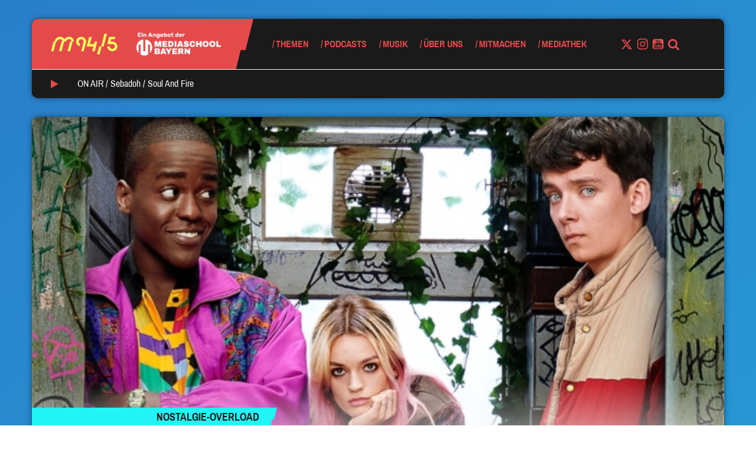

--- FILE ---
content_type: text/html; charset=utf-8
request_url: https://www.youtube-nocookie.com/embed/pdcVWP9ok_U?feature=oembed
body_size: 45308
content:
<!DOCTYPE html><html lang="en" dir="ltr" data-cast-api-enabled="true"><head><meta name="viewport" content="width=device-width, initial-scale=1"><script nonce="eZHrKokmnnU0eA-i6YtiNw">if ('undefined' == typeof Symbol || 'undefined' == typeof Symbol.iterator) {delete Array.prototype.entries;}</script><style name="www-roboto" nonce="NZOfdcVmLW4miNbFEuRf0A">@font-face{font-family:'Roboto';font-style:normal;font-weight:400;font-stretch:100%;src:url(//fonts.gstatic.com/s/roboto/v48/KFO7CnqEu92Fr1ME7kSn66aGLdTylUAMa3GUBHMdazTgWw.woff2)format('woff2');unicode-range:U+0460-052F,U+1C80-1C8A,U+20B4,U+2DE0-2DFF,U+A640-A69F,U+FE2E-FE2F;}@font-face{font-family:'Roboto';font-style:normal;font-weight:400;font-stretch:100%;src:url(//fonts.gstatic.com/s/roboto/v48/KFO7CnqEu92Fr1ME7kSn66aGLdTylUAMa3iUBHMdazTgWw.woff2)format('woff2');unicode-range:U+0301,U+0400-045F,U+0490-0491,U+04B0-04B1,U+2116;}@font-face{font-family:'Roboto';font-style:normal;font-weight:400;font-stretch:100%;src:url(//fonts.gstatic.com/s/roboto/v48/KFO7CnqEu92Fr1ME7kSn66aGLdTylUAMa3CUBHMdazTgWw.woff2)format('woff2');unicode-range:U+1F00-1FFF;}@font-face{font-family:'Roboto';font-style:normal;font-weight:400;font-stretch:100%;src:url(//fonts.gstatic.com/s/roboto/v48/KFO7CnqEu92Fr1ME7kSn66aGLdTylUAMa3-UBHMdazTgWw.woff2)format('woff2');unicode-range:U+0370-0377,U+037A-037F,U+0384-038A,U+038C,U+038E-03A1,U+03A3-03FF;}@font-face{font-family:'Roboto';font-style:normal;font-weight:400;font-stretch:100%;src:url(//fonts.gstatic.com/s/roboto/v48/KFO7CnqEu92Fr1ME7kSn66aGLdTylUAMawCUBHMdazTgWw.woff2)format('woff2');unicode-range:U+0302-0303,U+0305,U+0307-0308,U+0310,U+0312,U+0315,U+031A,U+0326-0327,U+032C,U+032F-0330,U+0332-0333,U+0338,U+033A,U+0346,U+034D,U+0391-03A1,U+03A3-03A9,U+03B1-03C9,U+03D1,U+03D5-03D6,U+03F0-03F1,U+03F4-03F5,U+2016-2017,U+2034-2038,U+203C,U+2040,U+2043,U+2047,U+2050,U+2057,U+205F,U+2070-2071,U+2074-208E,U+2090-209C,U+20D0-20DC,U+20E1,U+20E5-20EF,U+2100-2112,U+2114-2115,U+2117-2121,U+2123-214F,U+2190,U+2192,U+2194-21AE,U+21B0-21E5,U+21F1-21F2,U+21F4-2211,U+2213-2214,U+2216-22FF,U+2308-230B,U+2310,U+2319,U+231C-2321,U+2336-237A,U+237C,U+2395,U+239B-23B7,U+23D0,U+23DC-23E1,U+2474-2475,U+25AF,U+25B3,U+25B7,U+25BD,U+25C1,U+25CA,U+25CC,U+25FB,U+266D-266F,U+27C0-27FF,U+2900-2AFF,U+2B0E-2B11,U+2B30-2B4C,U+2BFE,U+3030,U+FF5B,U+FF5D,U+1D400-1D7FF,U+1EE00-1EEFF;}@font-face{font-family:'Roboto';font-style:normal;font-weight:400;font-stretch:100%;src:url(//fonts.gstatic.com/s/roboto/v48/KFO7CnqEu92Fr1ME7kSn66aGLdTylUAMaxKUBHMdazTgWw.woff2)format('woff2');unicode-range:U+0001-000C,U+000E-001F,U+007F-009F,U+20DD-20E0,U+20E2-20E4,U+2150-218F,U+2190,U+2192,U+2194-2199,U+21AF,U+21E6-21F0,U+21F3,U+2218-2219,U+2299,U+22C4-22C6,U+2300-243F,U+2440-244A,U+2460-24FF,U+25A0-27BF,U+2800-28FF,U+2921-2922,U+2981,U+29BF,U+29EB,U+2B00-2BFF,U+4DC0-4DFF,U+FFF9-FFFB,U+10140-1018E,U+10190-1019C,U+101A0,U+101D0-101FD,U+102E0-102FB,U+10E60-10E7E,U+1D2C0-1D2D3,U+1D2E0-1D37F,U+1F000-1F0FF,U+1F100-1F1AD,U+1F1E6-1F1FF,U+1F30D-1F30F,U+1F315,U+1F31C,U+1F31E,U+1F320-1F32C,U+1F336,U+1F378,U+1F37D,U+1F382,U+1F393-1F39F,U+1F3A7-1F3A8,U+1F3AC-1F3AF,U+1F3C2,U+1F3C4-1F3C6,U+1F3CA-1F3CE,U+1F3D4-1F3E0,U+1F3ED,U+1F3F1-1F3F3,U+1F3F5-1F3F7,U+1F408,U+1F415,U+1F41F,U+1F426,U+1F43F,U+1F441-1F442,U+1F444,U+1F446-1F449,U+1F44C-1F44E,U+1F453,U+1F46A,U+1F47D,U+1F4A3,U+1F4B0,U+1F4B3,U+1F4B9,U+1F4BB,U+1F4BF,U+1F4C8-1F4CB,U+1F4D6,U+1F4DA,U+1F4DF,U+1F4E3-1F4E6,U+1F4EA-1F4ED,U+1F4F7,U+1F4F9-1F4FB,U+1F4FD-1F4FE,U+1F503,U+1F507-1F50B,U+1F50D,U+1F512-1F513,U+1F53E-1F54A,U+1F54F-1F5FA,U+1F610,U+1F650-1F67F,U+1F687,U+1F68D,U+1F691,U+1F694,U+1F698,U+1F6AD,U+1F6B2,U+1F6B9-1F6BA,U+1F6BC,U+1F6C6-1F6CF,U+1F6D3-1F6D7,U+1F6E0-1F6EA,U+1F6F0-1F6F3,U+1F6F7-1F6FC,U+1F700-1F7FF,U+1F800-1F80B,U+1F810-1F847,U+1F850-1F859,U+1F860-1F887,U+1F890-1F8AD,U+1F8B0-1F8BB,U+1F8C0-1F8C1,U+1F900-1F90B,U+1F93B,U+1F946,U+1F984,U+1F996,U+1F9E9,U+1FA00-1FA6F,U+1FA70-1FA7C,U+1FA80-1FA89,U+1FA8F-1FAC6,U+1FACE-1FADC,U+1FADF-1FAE9,U+1FAF0-1FAF8,U+1FB00-1FBFF;}@font-face{font-family:'Roboto';font-style:normal;font-weight:400;font-stretch:100%;src:url(//fonts.gstatic.com/s/roboto/v48/KFO7CnqEu92Fr1ME7kSn66aGLdTylUAMa3OUBHMdazTgWw.woff2)format('woff2');unicode-range:U+0102-0103,U+0110-0111,U+0128-0129,U+0168-0169,U+01A0-01A1,U+01AF-01B0,U+0300-0301,U+0303-0304,U+0308-0309,U+0323,U+0329,U+1EA0-1EF9,U+20AB;}@font-face{font-family:'Roboto';font-style:normal;font-weight:400;font-stretch:100%;src:url(//fonts.gstatic.com/s/roboto/v48/KFO7CnqEu92Fr1ME7kSn66aGLdTylUAMa3KUBHMdazTgWw.woff2)format('woff2');unicode-range:U+0100-02BA,U+02BD-02C5,U+02C7-02CC,U+02CE-02D7,U+02DD-02FF,U+0304,U+0308,U+0329,U+1D00-1DBF,U+1E00-1E9F,U+1EF2-1EFF,U+2020,U+20A0-20AB,U+20AD-20C0,U+2113,U+2C60-2C7F,U+A720-A7FF;}@font-face{font-family:'Roboto';font-style:normal;font-weight:400;font-stretch:100%;src:url(//fonts.gstatic.com/s/roboto/v48/KFO7CnqEu92Fr1ME7kSn66aGLdTylUAMa3yUBHMdazQ.woff2)format('woff2');unicode-range:U+0000-00FF,U+0131,U+0152-0153,U+02BB-02BC,U+02C6,U+02DA,U+02DC,U+0304,U+0308,U+0329,U+2000-206F,U+20AC,U+2122,U+2191,U+2193,U+2212,U+2215,U+FEFF,U+FFFD;}@font-face{font-family:'Roboto';font-style:normal;font-weight:500;font-stretch:100%;src:url(//fonts.gstatic.com/s/roboto/v48/KFO7CnqEu92Fr1ME7kSn66aGLdTylUAMa3GUBHMdazTgWw.woff2)format('woff2');unicode-range:U+0460-052F,U+1C80-1C8A,U+20B4,U+2DE0-2DFF,U+A640-A69F,U+FE2E-FE2F;}@font-face{font-family:'Roboto';font-style:normal;font-weight:500;font-stretch:100%;src:url(//fonts.gstatic.com/s/roboto/v48/KFO7CnqEu92Fr1ME7kSn66aGLdTylUAMa3iUBHMdazTgWw.woff2)format('woff2');unicode-range:U+0301,U+0400-045F,U+0490-0491,U+04B0-04B1,U+2116;}@font-face{font-family:'Roboto';font-style:normal;font-weight:500;font-stretch:100%;src:url(//fonts.gstatic.com/s/roboto/v48/KFO7CnqEu92Fr1ME7kSn66aGLdTylUAMa3CUBHMdazTgWw.woff2)format('woff2');unicode-range:U+1F00-1FFF;}@font-face{font-family:'Roboto';font-style:normal;font-weight:500;font-stretch:100%;src:url(//fonts.gstatic.com/s/roboto/v48/KFO7CnqEu92Fr1ME7kSn66aGLdTylUAMa3-UBHMdazTgWw.woff2)format('woff2');unicode-range:U+0370-0377,U+037A-037F,U+0384-038A,U+038C,U+038E-03A1,U+03A3-03FF;}@font-face{font-family:'Roboto';font-style:normal;font-weight:500;font-stretch:100%;src:url(//fonts.gstatic.com/s/roboto/v48/KFO7CnqEu92Fr1ME7kSn66aGLdTylUAMawCUBHMdazTgWw.woff2)format('woff2');unicode-range:U+0302-0303,U+0305,U+0307-0308,U+0310,U+0312,U+0315,U+031A,U+0326-0327,U+032C,U+032F-0330,U+0332-0333,U+0338,U+033A,U+0346,U+034D,U+0391-03A1,U+03A3-03A9,U+03B1-03C9,U+03D1,U+03D5-03D6,U+03F0-03F1,U+03F4-03F5,U+2016-2017,U+2034-2038,U+203C,U+2040,U+2043,U+2047,U+2050,U+2057,U+205F,U+2070-2071,U+2074-208E,U+2090-209C,U+20D0-20DC,U+20E1,U+20E5-20EF,U+2100-2112,U+2114-2115,U+2117-2121,U+2123-214F,U+2190,U+2192,U+2194-21AE,U+21B0-21E5,U+21F1-21F2,U+21F4-2211,U+2213-2214,U+2216-22FF,U+2308-230B,U+2310,U+2319,U+231C-2321,U+2336-237A,U+237C,U+2395,U+239B-23B7,U+23D0,U+23DC-23E1,U+2474-2475,U+25AF,U+25B3,U+25B7,U+25BD,U+25C1,U+25CA,U+25CC,U+25FB,U+266D-266F,U+27C0-27FF,U+2900-2AFF,U+2B0E-2B11,U+2B30-2B4C,U+2BFE,U+3030,U+FF5B,U+FF5D,U+1D400-1D7FF,U+1EE00-1EEFF;}@font-face{font-family:'Roboto';font-style:normal;font-weight:500;font-stretch:100%;src:url(//fonts.gstatic.com/s/roboto/v48/KFO7CnqEu92Fr1ME7kSn66aGLdTylUAMaxKUBHMdazTgWw.woff2)format('woff2');unicode-range:U+0001-000C,U+000E-001F,U+007F-009F,U+20DD-20E0,U+20E2-20E4,U+2150-218F,U+2190,U+2192,U+2194-2199,U+21AF,U+21E6-21F0,U+21F3,U+2218-2219,U+2299,U+22C4-22C6,U+2300-243F,U+2440-244A,U+2460-24FF,U+25A0-27BF,U+2800-28FF,U+2921-2922,U+2981,U+29BF,U+29EB,U+2B00-2BFF,U+4DC0-4DFF,U+FFF9-FFFB,U+10140-1018E,U+10190-1019C,U+101A0,U+101D0-101FD,U+102E0-102FB,U+10E60-10E7E,U+1D2C0-1D2D3,U+1D2E0-1D37F,U+1F000-1F0FF,U+1F100-1F1AD,U+1F1E6-1F1FF,U+1F30D-1F30F,U+1F315,U+1F31C,U+1F31E,U+1F320-1F32C,U+1F336,U+1F378,U+1F37D,U+1F382,U+1F393-1F39F,U+1F3A7-1F3A8,U+1F3AC-1F3AF,U+1F3C2,U+1F3C4-1F3C6,U+1F3CA-1F3CE,U+1F3D4-1F3E0,U+1F3ED,U+1F3F1-1F3F3,U+1F3F5-1F3F7,U+1F408,U+1F415,U+1F41F,U+1F426,U+1F43F,U+1F441-1F442,U+1F444,U+1F446-1F449,U+1F44C-1F44E,U+1F453,U+1F46A,U+1F47D,U+1F4A3,U+1F4B0,U+1F4B3,U+1F4B9,U+1F4BB,U+1F4BF,U+1F4C8-1F4CB,U+1F4D6,U+1F4DA,U+1F4DF,U+1F4E3-1F4E6,U+1F4EA-1F4ED,U+1F4F7,U+1F4F9-1F4FB,U+1F4FD-1F4FE,U+1F503,U+1F507-1F50B,U+1F50D,U+1F512-1F513,U+1F53E-1F54A,U+1F54F-1F5FA,U+1F610,U+1F650-1F67F,U+1F687,U+1F68D,U+1F691,U+1F694,U+1F698,U+1F6AD,U+1F6B2,U+1F6B9-1F6BA,U+1F6BC,U+1F6C6-1F6CF,U+1F6D3-1F6D7,U+1F6E0-1F6EA,U+1F6F0-1F6F3,U+1F6F7-1F6FC,U+1F700-1F7FF,U+1F800-1F80B,U+1F810-1F847,U+1F850-1F859,U+1F860-1F887,U+1F890-1F8AD,U+1F8B0-1F8BB,U+1F8C0-1F8C1,U+1F900-1F90B,U+1F93B,U+1F946,U+1F984,U+1F996,U+1F9E9,U+1FA00-1FA6F,U+1FA70-1FA7C,U+1FA80-1FA89,U+1FA8F-1FAC6,U+1FACE-1FADC,U+1FADF-1FAE9,U+1FAF0-1FAF8,U+1FB00-1FBFF;}@font-face{font-family:'Roboto';font-style:normal;font-weight:500;font-stretch:100%;src:url(//fonts.gstatic.com/s/roboto/v48/KFO7CnqEu92Fr1ME7kSn66aGLdTylUAMa3OUBHMdazTgWw.woff2)format('woff2');unicode-range:U+0102-0103,U+0110-0111,U+0128-0129,U+0168-0169,U+01A0-01A1,U+01AF-01B0,U+0300-0301,U+0303-0304,U+0308-0309,U+0323,U+0329,U+1EA0-1EF9,U+20AB;}@font-face{font-family:'Roboto';font-style:normal;font-weight:500;font-stretch:100%;src:url(//fonts.gstatic.com/s/roboto/v48/KFO7CnqEu92Fr1ME7kSn66aGLdTylUAMa3KUBHMdazTgWw.woff2)format('woff2');unicode-range:U+0100-02BA,U+02BD-02C5,U+02C7-02CC,U+02CE-02D7,U+02DD-02FF,U+0304,U+0308,U+0329,U+1D00-1DBF,U+1E00-1E9F,U+1EF2-1EFF,U+2020,U+20A0-20AB,U+20AD-20C0,U+2113,U+2C60-2C7F,U+A720-A7FF;}@font-face{font-family:'Roboto';font-style:normal;font-weight:500;font-stretch:100%;src:url(//fonts.gstatic.com/s/roboto/v48/KFO7CnqEu92Fr1ME7kSn66aGLdTylUAMa3yUBHMdazQ.woff2)format('woff2');unicode-range:U+0000-00FF,U+0131,U+0152-0153,U+02BB-02BC,U+02C6,U+02DA,U+02DC,U+0304,U+0308,U+0329,U+2000-206F,U+20AC,U+2122,U+2191,U+2193,U+2212,U+2215,U+FEFF,U+FFFD;}</style><script name="www-roboto" nonce="eZHrKokmnnU0eA-i6YtiNw">if (document.fonts && document.fonts.load) {document.fonts.load("400 10pt Roboto", "E"); document.fonts.load("500 10pt Roboto", "E");}</script><link rel="stylesheet" href="/s/player/b95b0e7a/www-player.css" name="www-player" nonce="NZOfdcVmLW4miNbFEuRf0A"><style nonce="NZOfdcVmLW4miNbFEuRf0A">html {overflow: hidden;}body {font: 12px Roboto, Arial, sans-serif; background-color: #000; color: #fff; height: 100%; width: 100%; overflow: hidden; position: absolute; margin: 0; padding: 0;}#player {width: 100%; height: 100%;}h1 {text-align: center; color: #fff;}h3 {margin-top: 6px; margin-bottom: 3px;}.player-unavailable {position: absolute; top: 0; left: 0; right: 0; bottom: 0; padding: 25px; font-size: 13px; background: url(/img/meh7.png) 50% 65% no-repeat;}.player-unavailable .message {text-align: left; margin: 0 -5px 15px; padding: 0 5px 14px; border-bottom: 1px solid #888; font-size: 19px; font-weight: normal;}.player-unavailable a {color: #167ac6; text-decoration: none;}</style><script nonce="eZHrKokmnnU0eA-i6YtiNw">var ytcsi={gt:function(n){n=(n||"")+"data_";return ytcsi[n]||(ytcsi[n]={tick:{},info:{},gel:{preLoggedGelInfos:[]}})},now:window.performance&&window.performance.timing&&window.performance.now&&window.performance.timing.navigationStart?function(){return window.performance.timing.navigationStart+window.performance.now()}:function(){return(new Date).getTime()},tick:function(l,t,n){var ticks=ytcsi.gt(n).tick;var v=t||ytcsi.now();if(ticks[l]){ticks["_"+l]=ticks["_"+l]||[ticks[l]];ticks["_"+l].push(v)}ticks[l]=
v},info:function(k,v,n){ytcsi.gt(n).info[k]=v},infoGel:function(p,n){ytcsi.gt(n).gel.preLoggedGelInfos.push(p)},setStart:function(t,n){ytcsi.tick("_start",t,n)}};
(function(w,d){function isGecko(){if(!w.navigator)return false;try{if(w.navigator.userAgentData&&w.navigator.userAgentData.brands&&w.navigator.userAgentData.brands.length){var brands=w.navigator.userAgentData.brands;var i=0;for(;i<brands.length;i++)if(brands[i]&&brands[i].brand==="Firefox")return true;return false}}catch(e){setTimeout(function(){throw e;})}if(!w.navigator.userAgent)return false;var ua=w.navigator.userAgent;return ua.indexOf("Gecko")>0&&ua.toLowerCase().indexOf("webkit")<0&&ua.indexOf("Edge")<
0&&ua.indexOf("Trident")<0&&ua.indexOf("MSIE")<0}ytcsi.setStart(w.performance?w.performance.timing.responseStart:null);var isPrerender=(d.visibilityState||d.webkitVisibilityState)=="prerender";var vName=!d.visibilityState&&d.webkitVisibilityState?"webkitvisibilitychange":"visibilitychange";if(isPrerender){var startTick=function(){ytcsi.setStart();d.removeEventListener(vName,startTick)};d.addEventListener(vName,startTick,false)}if(d.addEventListener)d.addEventListener(vName,function(){ytcsi.tick("vc")},
false);if(isGecko()){var isHidden=(d.visibilityState||d.webkitVisibilityState)=="hidden";if(isHidden)ytcsi.tick("vc")}var slt=function(el,t){setTimeout(function(){var n=ytcsi.now();el.loadTime=n;if(el.slt)el.slt()},t)};w.__ytRIL=function(el){if(!el.getAttribute("data-thumb"))if(w.requestAnimationFrame)w.requestAnimationFrame(function(){slt(el,0)});else slt(el,16)}})(window,document);
</script><script nonce="eZHrKokmnnU0eA-i6YtiNw">var ytcfg={d:function(){return window.yt&&yt.config_||ytcfg.data_||(ytcfg.data_={})},get:function(k,o){return k in ytcfg.d()?ytcfg.d()[k]:o},set:function(){var a=arguments;if(a.length>1)ytcfg.d()[a[0]]=a[1];else{var k;for(k in a[0])ytcfg.d()[k]=a[0][k]}}};
ytcfg.set({"CLIENT_CANARY_STATE":"none","DEVICE":"cbr\u003dChrome\u0026cbrand\u003dapple\u0026cbrver\u003d131.0.0.0\u0026ceng\u003dWebKit\u0026cengver\u003d537.36\u0026cos\u003dMacintosh\u0026cosver\u003d10_15_7\u0026cplatform\u003dDESKTOP","EVENT_ID":"PT5tafaILZ3E_bkPl5vK8QI","EXPERIMENT_FLAGS":{"ab_det_apb_b":true,"ab_det_apm":true,"ab_det_el_h":true,"ab_det_em_inj":true,"ab_l_sig_st":true,"ab_l_sig_st_e":true,"action_companion_center_align_description":true,"allow_skip_networkless":true,"always_send_and_write":true,"att_web_record_metrics":true,"attmusi":true,"c3_enable_button_impression_logging":true,"c3_watch_page_component":true,"cancel_pending_navs":true,"clean_up_manual_attribution_header":true,"config_age_report_killswitch":true,"cow_optimize_idom_compat":true,"csi_config_handling_infra":true,"csi_on_gel":true,"delhi_mweb_colorful_sd":true,"delhi_mweb_colorful_sd_v2":true,"deprecate_csi_has_info":true,"deprecate_pair_servlet_enabled":true,"desktop_sparkles_light_cta_button":true,"disable_cached_masthead_data":true,"disable_child_node_auto_formatted_strings":true,"disable_enf_isd":true,"disable_log_to_visitor_layer":true,"disable_pacf_logging_for_memory_limited_tv":true,"embeds_enable_eid_enforcement_for_youtube":true,"embeds_enable_info_panel_dismissal":true,"embeds_enable_pfp_always_unbranded":true,"embeds_muted_autoplay_sound_fix":true,"embeds_serve_es6_client":true,"embeds_web_nwl_disable_nocookie":true,"embeds_web_updated_shorts_definition_fix":true,"enable_active_view_display_ad_renderer_web_home":true,"enable_ad_disclosure_banner_a11y_fix":true,"enable_chips_shelf_view_model_fully_reactive":true,"enable_client_creator_goal_ticker_bar_revamp":true,"enable_client_only_wiz_direct_reactions":true,"enable_client_sli_logging":true,"enable_client_streamz_web":true,"enable_client_ve_spec":true,"enable_cloud_save_error_popup_after_retry":true,"enable_cookie_reissue_iframe":true,"enable_dai_sdf_h5_preroll":true,"enable_datasync_id_header_in_web_vss_pings":true,"enable_default_mono_cta_migration_web_client":true,"enable_dma_post_enforcement":true,"enable_docked_chat_messages":true,"enable_entity_store_from_dependency_injection":true,"enable_inline_muted_playback_on_web_search":true,"enable_inline_muted_playback_on_web_search_for_vdc":true,"enable_inline_muted_playback_on_web_search_for_vdcb":true,"enable_is_mini_app_page_active_bugfix":true,"enable_live_overlay_feed_in_live_chat":true,"enable_logging_first_user_action_after_game_ready":true,"enable_ltc_param_fetch_from_innertube":true,"enable_masthead_mweb_padding_fix":true,"enable_menu_renderer_button_in_mweb_hclr":true,"enable_mini_app_command_handler_mweb_fix":true,"enable_mini_app_iframe_loaded_logging":true,"enable_mini_guide_downloads_item":true,"enable_mixed_direction_formatted_strings":true,"enable_mweb_livestream_ui_update":true,"enable_mweb_new_caption_language_picker":true,"enable_names_handles_account_switcher":true,"enable_network_request_logging_on_game_events":true,"enable_new_paid_product_placement":true,"enable_obtaining_ppn_query_param":true,"enable_open_in_new_tab_icon_for_short_dr_for_desktop_search":true,"enable_open_yt_content":true,"enable_origin_query_parameter_bugfix":true,"enable_pause_ads_on_ytv_html5":true,"enable_payments_purchase_manager":true,"enable_pdp_icon_prefetch":true,"enable_pl_r_si_fa":true,"enable_place_pivot_url":true,"enable_playable_a11y_label_with_badge_text":true,"enable_pv_screen_modern_text":true,"enable_removing_navbar_title_on_hashtag_page_mweb":true,"enable_resetting_scroll_position_on_flow_change":true,"enable_rta_manager":true,"enable_sdf_companion_h5":true,"enable_sdf_dai_h5_midroll":true,"enable_sdf_h5_endemic_mid_post_roll":true,"enable_sdf_on_h5_unplugged_vod_midroll":true,"enable_sdf_shorts_player_bytes_h5":true,"enable_sdk_performance_network_logging":true,"enable_sending_unwrapped_game_audio_as_serialized_metadata":true,"enable_sfv_effect_pivot_url":true,"enable_shorts_new_carousel":true,"enable_skip_ad_guidance_prompt":true,"enable_skippable_ads_for_unplugged_ad_pod":true,"enable_smearing_expansion_dai":true,"enable_third_party_info":true,"enable_time_out_messages":true,"enable_timeline_view_modern_transcript_fe":true,"enable_video_display_compact_button_group_for_desktop_search":true,"enable_watch_next_pause_autoplay_lact":true,"enable_web_home_top_landscape_image_layout_level_click":true,"enable_web_tiered_gel":true,"enable_window_constrained_buy_flow_dialog":true,"enable_wiz_queue_effect_and_on_init_initial_runs":true,"enable_ypc_spinners":true,"enable_yt_ata_iframe_authuser":true,"export_networkless_options":true,"export_player_version_to_ytconfig":true,"fill_single_video_with_notify_to_lasr":true,"fix_ad_miniplayer_controls_rendering":true,"fix_ads_tracking_for_swf_config_deprecation_mweb":true,"h5_companion_enable_adcpn_macro_substitution_for_click_pings":true,"h5_inplayer_enable_adcpn_macro_substitution_for_click_pings":true,"h5_reset_cache_and_filter_before_update_masthead":true,"hide_channel_creation_title_for_mweb":true,"high_ccv_client_side_caching_h5":true,"html5_log_trigger_events_with_debug_data":true,"html5_ssdai_enable_media_end_cue_range":true,"il_attach_cache_limit":true,"il_use_view_model_logging_context":true,"is_browser_support_for_webcam_streaming":true,"json_condensed_response":true,"kev_adb_pg":true,"kevlar_gel_error_routing":true,"kevlar_watch_cinematics":true,"live_chat_enable_controller_extraction":true,"live_chat_enable_rta_manager":true,"live_chat_increased_min_height":true,"log_click_with_layer_from_element_in_command_handler":true,"log_errors_through_nwl_on_retry":true,"mdx_enable_privacy_disclosure_ui":true,"mdx_load_cast_api_bootstrap_script":true,"medium_progress_bar_modification":true,"migrate_remaining_web_ad_badges_to_innertube":true,"mobile_account_menu_refresh":true,"mweb_a11y_enable_player_controls_invisible_toggle":true,"mweb_account_linking_noapp":true,"mweb_after_render_to_scheduler":true,"mweb_allow_modern_search_suggest_behavior":true,"mweb_animated_actions":true,"mweb_app_upsell_button_direct_to_app":true,"mweb_big_progress_bar":true,"mweb_c3_disable_carve_out":true,"mweb_c3_disable_carve_out_keep_external_links":true,"mweb_c3_enable_adaptive_signals":true,"mweb_c3_endscreen":true,"mweb_c3_endscreen_v2":true,"mweb_c3_library_page_enable_recent_shelf":true,"mweb_c3_remove_web_navigation_endpoint_data":true,"mweb_c3_use_canonical_from_player_response":true,"mweb_cinematic_watch":true,"mweb_command_handler":true,"mweb_delay_watch_initial_data":true,"mweb_disable_searchbar_scroll":true,"mweb_enable_fine_scrubbing_for_recs":true,"mweb_enable_keto_batch_player_fullscreen":true,"mweb_enable_keto_batch_player_progress_bar":true,"mweb_enable_keto_batch_player_tooltips":true,"mweb_enable_lockup_view_model_for_ucp":true,"mweb_enable_more_drawer":true,"mweb_enable_optional_fullscreen_landscape_locking":true,"mweb_enable_overlay_touch_manager":true,"mweb_enable_premium_carve_out_fix":true,"mweb_enable_refresh_detection":true,"mweb_enable_search_imp":true,"mweb_enable_sequence_signal":true,"mweb_enable_shorts_pivot_button":true,"mweb_enable_shorts_video_preload":true,"mweb_enable_skippables_on_jio_phone":true,"mweb_enable_storyboards":true,"mweb_enable_two_line_title_on_shorts":true,"mweb_enable_varispeed_controller":true,"mweb_enable_warm_channel_requests":true,"mweb_enable_watch_feed_infinite_scroll":true,"mweb_enable_wrapped_unplugged_pause_membership_dialog_renderer":true,"mweb_filter_video_format_in_webfe":true,"mweb_fix_livestream_seeking":true,"mweb_fix_monitor_visibility_after_render":true,"mweb_fix_section_list_continuation_item_renderers":true,"mweb_force_ios_fallback_to_native_control":true,"mweb_fp_auto_fullscreen":true,"mweb_fullscreen_controls":true,"mweb_fullscreen_controls_action_buttons":true,"mweb_fullscreen_watch_system":true,"mweb_home_reactive_shorts":true,"mweb_innertube_search_command":true,"mweb_kaios_enable_autoplay_switch_view_model":true,"mweb_lang_in_html":true,"mweb_like_button_synced_with_entities":true,"mweb_logo_use_home_page_ve":true,"mweb_module_decoration":true,"mweb_native_control_in_faux_fullscreen_shared":true,"mweb_panel_container_inert":true,"mweb_player_control_on_hover":true,"mweb_player_delhi_dtts":true,"mweb_player_settings_use_bottom_sheet":true,"mweb_player_show_previous_next_buttons_in_playlist":true,"mweb_player_skip_no_op_state_changes":true,"mweb_player_user_select_none":true,"mweb_playlist_engagement_panel":true,"mweb_progress_bar_seek_on_mouse_click":true,"mweb_pull_2_full":true,"mweb_pull_2_full_enable_touch_handlers":true,"mweb_schedule_warm_watch_response":true,"mweb_searchbox_legacy_navigation":true,"mweb_see_fewer_shorts":true,"mweb_sheets_ui_refresh":true,"mweb_shorts_comments_panel_id_change":true,"mweb_shorts_early_continuation":true,"mweb_show_ios_smart_banner":true,"mweb_use_server_url_on_startup":true,"mweb_watch_captions_enable_auto_translate":true,"mweb_watch_captions_set_default_size":true,"mweb_watch_stop_scheduler_on_player_response":true,"mweb_watchfeed_big_thumbnails":true,"mweb_yt_searchbox":true,"networkless_logging":true,"no_client_ve_attach_unless_shown":true,"nwl_send_from_memory_when_online":true,"pageid_as_header_web":true,"playback_settings_use_switch_menu":true,"player_controls_autonav_fix":true,"player_controls_skip_double_signal_update":true,"polymer_bad_build_labels":true,"polymer_verifiy_app_state":true,"qoe_send_and_write":true,"remove_chevron_from_ad_disclosure_banner_h5":true,"remove_masthead_channel_banner_on_refresh":true,"remove_slot_id_exited_trigger_for_dai_in_player_slot_expire":true,"replace_client_url_parsing_with_server_signal":true,"service_worker_enabled":true,"service_worker_push_enabled":true,"service_worker_push_home_page_prompt":true,"service_worker_push_watch_page_prompt":true,"shell_load_gcf":true,"shorten_initial_gel_batch_timeout":true,"should_use_yt_voice_endpoint_in_kaios":true,"skip_invalid_ytcsi_ticks":true,"skip_setting_info_in_csi_data_object":true,"smarter_ve_dedupping":true,"speedmaster_no_seek":true,"start_client_gcf_mweb":true,"stop_handling_click_for_non_rendering_overlay_layout":true,"suppress_error_204_logging":true,"synced_panel_scrolling_controller":true,"use_event_time_ms_header":true,"use_fifo_for_networkless":true,"use_player_abuse_bg_library":true,"use_request_time_ms_header":true,"use_session_based_sampling":true,"use_thumbnail_overlay_time_status_renderer_for_live_badge":true,"use_ts_visibilitylogger":true,"vss_final_ping_send_and_write":true,"vss_playback_use_send_and_write":true,"web_adaptive_repeat_ase":true,"web_always_load_chat_support":true,"web_animated_like":true,"web_api_url":true,"web_autonav_allow_off_by_default":true,"web_button_vm_refactor_disabled":true,"web_c3_log_app_init_finish":true,"web_csi_action_sampling_enabled":true,"web_dedupe_ve_grafting":true,"web_disable_backdrop_filter":true,"web_enable_ab_rsp_cl":true,"web_enable_course_icon_update":true,"web_enable_error_204":true,"web_enable_horizontal_video_attributes_section":true,"web_fix_segmented_like_dislike_undefined":true,"web_gcf_hashes_innertube":true,"web_gel_timeout_cap":true,"web_metadata_carousel_elref_bugfix":true,"web_parent_target_for_sheets":true,"web_persist_server_autonav_state_on_client":true,"web_playback_associated_log_ctt":true,"web_playback_associated_ve":true,"web_prefetch_preload_video":true,"web_progress_bar_draggable":true,"web_resizable_advertiser_banner_on_masthead_safari_fix":true,"web_scheduler_auto_init":true,"web_shorts_just_watched_on_channel_and_pivot_study":true,"web_shorts_just_watched_overlay":true,"web_shorts_pivot_button_view_model_reactive":true,"web_update_panel_visibility_logging_fix":true,"web_video_attribute_view_model_a11y_fix":true,"web_watch_controls_state_signals":true,"web_wiz_attributed_string":true,"web_yt_config_context":true,"webfe_mweb_watch_microdata":true,"webfe_watch_shorts_canonical_url_fix":true,"webpo_exit_on_net_err":true,"wiz_diff_overwritable":true,"wiz_memoize_stamper_items":true,"woffle_used_state_report":true,"wpo_gel_strz":true,"ytcp_paper_tooltip_use_scoped_owner_root":true,"ytidb_clear_embedded_player":true,"H5_async_logging_delay_ms":30000.0,"attention_logging_scroll_throttle":500.0,"autoplay_pause_by_lact_sampling_fraction":0.0,"cinematic_watch_effect_opacity":0.4,"log_window_onerror_fraction":0.1,"speedmaster_playback_rate":2.0,"tv_pacf_logging_sample_rate":0.01,"web_attention_logging_scroll_throttle":500.0,"web_load_prediction_threshold":0.1,"web_navigation_prediction_threshold":0.1,"web_pbj_log_warning_rate":0.0,"web_system_health_fraction":0.01,"ytidb_transaction_ended_event_rate_limit":0.02,"active_time_update_interval_ms":10000,"att_init_delay":500,"autoplay_pause_by_lact_sec":0,"botguard_async_snapshot_timeout_ms":3000,"check_navigator_accuracy_timeout_ms":0,"cinematic_watch_css_filter_blur_strength":40,"cinematic_watch_fade_out_duration":500,"close_webview_delay_ms":100,"cloud_save_game_data_rate_limit_ms":3000,"compression_disable_point":10,"custom_active_view_tos_timeout_ms":3600000,"embeds_widget_poll_interval_ms":0,"gel_min_batch_size":3,"gel_queue_timeout_max_ms":60000,"get_async_timeout_ms":60000,"hide_cta_for_home_web_video_ads_animate_in_time":2,"html5_byterate_soft_cap":0,"initial_gel_batch_timeout":2000,"max_body_size_to_compress":500000,"max_prefetch_window_sec_for_livestream_optimization":10,"min_prefetch_offset_sec_for_livestream_optimization":20,"mini_app_container_iframe_src_update_delay_ms":0,"multiple_preview_news_duration_time":11000,"mweb_c3_toast_duration_ms":5000,"mweb_deep_link_fallback_timeout_ms":10000,"mweb_delay_response_received_actions":100,"mweb_fp_dpad_rate_limit_ms":0,"mweb_fp_dpad_watch_title_clamp_lines":0,"mweb_history_manager_cache_size":100,"mweb_ios_fullscreen_playback_transition_delay_ms":500,"mweb_ios_fullscreen_system_pause_epilson_ms":0,"mweb_override_response_store_expiration_ms":0,"mweb_shorts_early_continuation_trigger_threshold":4,"mweb_w2w_max_age_seconds":0,"mweb_watch_captions_default_size":2,"neon_dark_launch_gradient_count":0,"network_polling_interval":30000,"play_click_interval_ms":30000,"play_ping_interval_ms":10000,"prefetch_comments_ms_after_video":0,"send_config_hash_timer":0,"service_worker_push_logged_out_prompt_watches":-1,"service_worker_push_prompt_cap":-1,"service_worker_push_prompt_delay_microseconds":3888000000000,"show_mini_app_ad_frequency_cap_ms":300000,"slow_compressions_before_abandon_count":4,"speedmaster_cancellation_movement_dp":10,"speedmaster_touch_activation_ms":500,"web_attention_logging_throttle":500,"web_foreground_heartbeat_interval_ms":28000,"web_gel_debounce_ms":10000,"web_logging_max_batch":100,"web_max_tracing_events":50,"web_tracing_session_replay":0,"wil_icon_max_concurrent_fetches":9999,"ytidb_remake_db_retries":3,"ytidb_reopen_db_retries":3,"WebClientReleaseProcessCritical__youtube_embeds_client_version_override":"","WebClientReleaseProcessCritical__youtube_embeds_web_client_version_override":"","WebClientReleaseProcessCritical__youtube_mweb_client_version_override":"","debug_forced_internalcountrycode":"","embeds_web_synth_ch_headers_banned_urls_regex":"","enable_web_media_service":"DISABLED","il_payload_scraping":"","live_chat_unicode_emoji_json_url":"https://www.gstatic.com/youtube/img/emojis/emojis-svg-9.json","mweb_deep_link_feature_tag_suffix":"11268432","mweb_enable_shorts_innertube_player_prefetch_trigger":"NONE","mweb_fp_dpad":"home,search,browse,channel,create_channel,experiments,settings,trending,oops,404,paid_memberships,sponsorship,premium,shorts","mweb_fp_dpad_linear_navigation":"","mweb_fp_dpad_linear_navigation_visitor":"","mweb_fp_dpad_visitor":"","mweb_preload_video_by_player_vars":"","mweb_sign_in_button_style":"STYLE_SUGGESTIVE_AVATAR","place_pivot_triggering_container_alternate":"","place_pivot_triggering_counterfactual_container_alternate":"","search_ui_mweb_searchbar_restyle":"DEFAULT","service_worker_push_force_notification_prompt_tag":"1","service_worker_scope":"/","suggest_exp_str":"","web_client_version_override":"","kevlar_command_handler_command_banlist":[],"mini_app_ids_without_game_ready":["UgkxHHtsak1SC8mRGHMZewc4HzeAY3yhPPmJ","Ugkx7OgzFqE6z_5Mtf4YsotGfQNII1DF_RBm"],"web_op_signal_type_banlist":[],"web_tracing_enabled_spans":["event","command"]},"GAPI_HINT_PARAMS":"m;/_/scs/abc-static/_/js/k\u003dgapi.gapi.en.FZb77tO2YW4.O/d\u003d1/rs\u003dAHpOoo8lqavmo6ayfVxZovyDiP6g3TOVSQ/m\u003d__features__","GAPI_HOST":"https://apis.google.com","GAPI_LOCALE":"en_US","GL":"US","HL":"en","HTML_DIR":"ltr","HTML_LANG":"en","INNERTUBE_API_KEY":"AIzaSyAO_FJ2SlqU8Q4STEHLGCilw_Y9_11qcW8","INNERTUBE_API_VERSION":"v1","INNERTUBE_CLIENT_NAME":"WEB_EMBEDDED_PLAYER","INNERTUBE_CLIENT_VERSION":"1.20260116.01.00","INNERTUBE_CONTEXT":{"client":{"hl":"en","gl":"US","remoteHost":"3.129.217.192","deviceMake":"Apple","deviceModel":"","visitorData":"CgtOTmRsNWVyRnRFOCi9_LTLBjIKCgJVUxIEGgAgYg%3D%3D","userAgent":"Mozilla/5.0 (Macintosh; Intel Mac OS X 10_15_7) AppleWebKit/537.36 (KHTML, like Gecko) Chrome/131.0.0.0 Safari/537.36; ClaudeBot/1.0; +claudebot@anthropic.com),gzip(gfe)","clientName":"WEB_EMBEDDED_PLAYER","clientVersion":"1.20260116.01.00","osName":"Macintosh","osVersion":"10_15_7","originalUrl":"https://www.youtube-nocookie.com/embed/pdcVWP9ok_U?feature\u003doembed","platform":"DESKTOP","clientFormFactor":"UNKNOWN_FORM_FACTOR","configInfo":{"appInstallData":"[base64]%3D%3D"},"browserName":"Chrome","browserVersion":"131.0.0.0","acceptHeader":"text/html,application/xhtml+xml,application/xml;q\u003d0.9,image/webp,image/apng,*/*;q\u003d0.8,application/signed-exchange;v\u003db3;q\u003d0.9","deviceExperimentId":"ChxOelU1TmpjNU5qVTNPVGM1T1RJeU9USTVNQT09EL38tMsGGL38tMsG","rolloutToken":"CPWkiYG73f_eOBCEpubX8pWSAxiEpubX8pWSAw%3D%3D"},"user":{"lockedSafetyMode":false},"request":{"useSsl":true},"clickTracking":{"clickTrackingParams":"IhMItpvm1/KVkgMVHWI/AR2XjTIuMgZvZW1iZWQ\u003d"},"thirdParty":{"embeddedPlayerContext":{"embeddedPlayerEncryptedContext":"AD5ZzFTQtx1iGUljg-GnE_6aojqK9cBcslpRfRkoBrV6vKbj1ExXXiEhA-GRyiIShy2PYrUQ8lMf6K9K3SMbB-rqe5IPyFH0jNYdaCN4-6GeuwTsx-on-Teo1z5FAIldteWLuXWLKc1acds4YP5CHm4x_LSkMXE0Bzk","ancestorOriginsSupported":false}}},"INNERTUBE_CONTEXT_CLIENT_NAME":56,"INNERTUBE_CONTEXT_CLIENT_VERSION":"1.20260116.01.00","INNERTUBE_CONTEXT_GL":"US","INNERTUBE_CONTEXT_HL":"en","LATEST_ECATCHER_SERVICE_TRACKING_PARAMS":{"client.name":"WEB_EMBEDDED_PLAYER","client.jsfeat":"2021"},"LOGGED_IN":false,"PAGE_BUILD_LABEL":"youtube.embeds.web_20260116_01_RC00","PAGE_CL":856990104,"SERVER_NAME":"WebFE","VISITOR_DATA":"CgtOTmRsNWVyRnRFOCi9_LTLBjIKCgJVUxIEGgAgYg%3D%3D","WEB_PLAYER_CONTEXT_CONFIGS":{"WEB_PLAYER_CONTEXT_CONFIG_ID_EMBEDDED_PLAYER":{"rootElementId":"movie_player","jsUrl":"/s/player/b95b0e7a/player_ias.vflset/en_US/base.js","cssUrl":"/s/player/b95b0e7a/www-player.css","contextId":"WEB_PLAYER_CONTEXT_CONFIG_ID_EMBEDDED_PLAYER","eventLabel":"embedded","contentRegion":"US","hl":"en_US","hostLanguage":"en","innertubeApiKey":"AIzaSyAO_FJ2SlqU8Q4STEHLGCilw_Y9_11qcW8","innertubeApiVersion":"v1","innertubeContextClientVersion":"1.20260116.01.00","device":{"brand":"apple","model":"","browser":"Chrome","browserVersion":"131.0.0.0","os":"Macintosh","osVersion":"10_15_7","platform":"DESKTOP","interfaceName":"WEB_EMBEDDED_PLAYER","interfaceVersion":"1.20260116.01.00"},"serializedExperimentIds":"24004644,51010235,51063643,51098299,51204329,51222973,51340662,51349914,51353393,51366423,51389629,51404808,51404810,51425031,51484222,51490331,51500051,51505436,51530495,51534669,51560386,51565116,51566373,51578632,51583568,51583821,51585555,51586115,51605258,51605395,51609829,51611457,51615068,51620867,51621065,51622844,51626155,51632249,51637029,51638270,51638932,51648336,51653718,51656217,51666850,51672162,51681662,51683502,51684302,51684307,51690473,51691590,51693510,51696107,51696619,51697032,51700777,51701615,51704637,51705183,51705185,51709243,51711227,51711298,51712601,51713237,51714463,51715039,51717474,51718386,51719410,51719627,51735452,51737133,51737868,51738595,51738919,51740459,51741220,51742829,51742876,51744562","serializedExperimentFlags":"H5_async_logging_delay_ms\u003d30000.0\u0026PlayerWeb__h5_enable_advisory_rating_restrictions\u003dtrue\u0026a11y_h5_associate_survey_question\u003dtrue\u0026ab_det_apb_b\u003dtrue\u0026ab_det_apm\u003dtrue\u0026ab_det_el_h\u003dtrue\u0026ab_det_em_inj\u003dtrue\u0026ab_l_sig_st\u003dtrue\u0026ab_l_sig_st_e\u003dtrue\u0026action_companion_center_align_description\u003dtrue\u0026ad_pod_disable_companion_persist_ads_quality\u003dtrue\u0026add_stmp_logs_for_voice_boost\u003dtrue\u0026allow_autohide_on_paused_videos\u003dtrue\u0026allow_drm_override\u003dtrue\u0026allow_live_autoplay\u003dtrue\u0026allow_poltergust_autoplay\u003dtrue\u0026allow_skip_networkless\u003dtrue\u0026allow_vp9_1080p_mq_enc\u003dtrue\u0026always_cache_redirect_endpoint\u003dtrue\u0026always_send_and_write\u003dtrue\u0026annotation_module_vast_cards_load_logging_fraction\u003d0.0\u0026assign_drm_family_by_format\u003dtrue\u0026att_web_record_metrics\u003dtrue\u0026attention_logging_scroll_throttle\u003d500.0\u0026attmusi\u003dtrue\u0026autoplay_time\u003d10000\u0026autoplay_time_for_fullscreen\u003d-1\u0026autoplay_time_for_music_content\u003d-1\u0026bg_vm_reinit_threshold\u003d7200000\u0026blocked_packages_for_sps\u003d[]\u0026botguard_async_snapshot_timeout_ms\u003d3000\u0026captions_url_add_ei\u003dtrue\u0026check_navigator_accuracy_timeout_ms\u003d0\u0026clean_up_manual_attribution_header\u003dtrue\u0026compression_disable_point\u003d10\u0026cow_optimize_idom_compat\u003dtrue\u0026csi_config_handling_infra\u003dtrue\u0026csi_on_gel\u003dtrue\u0026custom_active_view_tos_timeout_ms\u003d3600000\u0026dash_manifest_version\u003d5\u0026debug_bandaid_hostname\u003d\u0026debug_bandaid_port\u003d0\u0026debug_sherlog_username\u003d\u0026delhi_modern_player_default_thumbnail_percentage\u003d0.0\u0026delhi_modern_player_faster_autohide_delay_ms\u003d2000\u0026delhi_modern_player_pause_thumbnail_percentage\u003d0.6\u0026delhi_modern_web_player_blending_mode\u003d\u0026delhi_modern_web_player_disable_frosted_glass\u003dtrue\u0026delhi_modern_web_player_horizontal_volume_controls\u003dtrue\u0026delhi_modern_web_player_lhs_volume_controls\u003dtrue\u0026delhi_modern_web_player_responsive_compact_controls_threshold\u003d0\u0026deprecate_22\u003dtrue\u0026deprecate_csi_has_info\u003dtrue\u0026deprecate_delay_ping\u003dtrue\u0026deprecate_pair_servlet_enabled\u003dtrue\u0026desktop_sparkles_light_cta_button\u003dtrue\u0026disable_av1_setting\u003dtrue\u0026disable_branding_context\u003dtrue\u0026disable_cached_masthead_data\u003dtrue\u0026disable_channel_id_check_for_suspended_channels\u003dtrue\u0026disable_child_node_auto_formatted_strings\u003dtrue\u0026disable_enf_isd\u003dtrue\u0026disable_lifa_for_supex_users\u003dtrue\u0026disable_log_to_visitor_layer\u003dtrue\u0026disable_mdx_connection_in_mdx_module_for_music_web\u003dtrue\u0026disable_pacf_logging_for_memory_limited_tv\u003dtrue\u0026disable_reduced_fullscreen_autoplay_countdown_for_minors\u003dtrue\u0026disable_reel_item_watch_format_filtering\u003dtrue\u0026disable_threegpp_progressive_formats\u003dtrue\u0026disable_touch_events_on_skip_button\u003dtrue\u0026edge_encryption_fill_primary_key_version\u003dtrue\u0026embeds_enable_info_panel_dismissal\u003dtrue\u0026embeds_enable_move_set_center_crop_to_public\u003dtrue\u0026embeds_enable_per_video_embed_config\u003dtrue\u0026embeds_enable_pfp_always_unbranded\u003dtrue\u0026embeds_web_lite_mode\u003d1\u0026embeds_web_nwl_disable_nocookie\u003dtrue\u0026embeds_web_synth_ch_headers_banned_urls_regex\u003d\u0026enable_active_view_display_ad_renderer_web_home\u003dtrue\u0026enable_active_view_lr_shorts_video\u003dtrue\u0026enable_active_view_web_shorts_video\u003dtrue\u0026enable_ad_cpn_macro_substitution_for_click_pings\u003dtrue\u0026enable_ad_disclosure_banner_a11y_fix\u003dtrue\u0026enable_app_promo_endcap_eml_on_tablet\u003dtrue\u0026enable_batched_cross_device_pings_in_gel_fanout\u003dtrue\u0026enable_cast_for_web_unplugged\u003dtrue\u0026enable_cast_on_music_web\u003dtrue\u0026enable_cipher_for_manifest_urls\u003dtrue\u0026enable_cleanup_masthead_autoplay_hack_fix\u003dtrue\u0026enable_client_creator_goal_ticker_bar_revamp\u003dtrue\u0026enable_client_only_wiz_direct_reactions\u003dtrue\u0026enable_client_page_id_header_for_first_party_pings\u003dtrue\u0026enable_client_sli_logging\u003dtrue\u0026enable_client_ve_spec\u003dtrue\u0026enable_cookie_reissue_iframe\u003dtrue\u0026enable_cta_banner_on_unplugged_lr\u003dtrue\u0026enable_custom_playhead_parsing\u003dtrue\u0026enable_dai_sdf_h5_preroll\u003dtrue\u0026enable_datasync_id_header_in_web_vss_pings\u003dtrue\u0026enable_default_mono_cta_migration_web_client\u003dtrue\u0026enable_dsa_ad_badge_for_action_endcap_on_android\u003dtrue\u0026enable_dsa_ad_badge_for_action_endcap_on_ios\u003dtrue\u0026enable_entity_store_from_dependency_injection\u003dtrue\u0026enable_error_corrections_infocard_web_client\u003dtrue\u0026enable_error_corrections_infocards_icon_web\u003dtrue\u0026enable_inline_muted_playback_on_web_search\u003dtrue\u0026enable_inline_muted_playback_on_web_search_for_vdc\u003dtrue\u0026enable_inline_muted_playback_on_web_search_for_vdcb\u003dtrue\u0026enable_kabuki_comments_on_shorts\u003ddisabled\u0026enable_live_overlay_feed_in_live_chat\u003dtrue\u0026enable_ltc_param_fetch_from_innertube\u003dtrue\u0026enable_mixed_direction_formatted_strings\u003dtrue\u0026enable_modern_skip_button_on_web\u003dtrue\u0026enable_mweb_livestream_ui_update\u003dtrue\u0026enable_new_paid_product_placement\u003dtrue\u0026enable_open_in_new_tab_icon_for_short_dr_for_desktop_search\u003dtrue\u0026enable_out_of_stock_text_all_surfaces\u003dtrue\u0026enable_paid_content_overlay_bugfix\u003dtrue\u0026enable_pause_ads_on_ytv_html5\u003dtrue\u0026enable_pl_r_si_fa\u003dtrue\u0026enable_policy_based_hqa_filter_in_watch_server\u003dtrue\u0026enable_progres_commands_lr_feeds\u003dtrue\u0026enable_publishing_region_param_in_sus\u003dtrue\u0026enable_pv_screen_modern_text\u003dtrue\u0026enable_rpr_token_on_ltl_lookup\u003dtrue\u0026enable_sdf_companion_h5\u003dtrue\u0026enable_sdf_dai_h5_midroll\u003dtrue\u0026enable_sdf_h5_endemic_mid_post_roll\u003dtrue\u0026enable_sdf_on_h5_unplugged_vod_midroll\u003dtrue\u0026enable_sdf_shorts_player_bytes_h5\u003dtrue\u0026enable_server_driven_abr\u003dtrue\u0026enable_server_driven_abr_for_backgroundable\u003dtrue\u0026enable_server_driven_abr_url_generation\u003dtrue\u0026enable_server_driven_readahead\u003dtrue\u0026enable_skip_ad_guidance_prompt\u003dtrue\u0026enable_skip_to_next_messaging\u003dtrue\u0026enable_skippable_ads_for_unplugged_ad_pod\u003dtrue\u0026enable_smart_skip_player_controls_shown_on_web\u003dtrue\u0026enable_smart_skip_player_controls_shown_on_web_increased_triggering_sensitivity\u003dtrue\u0026enable_smart_skip_speedmaster_on_web\u003dtrue\u0026enable_smearing_expansion_dai\u003dtrue\u0026enable_split_screen_ad_baseline_experience_endemic_live_h5\u003dtrue\u0026enable_third_party_info\u003dtrue\u0026enable_to_call_playready_backend_directly\u003dtrue\u0026enable_unified_action_endcap_on_web\u003dtrue\u0026enable_video_display_compact_button_group_for_desktop_search\u003dtrue\u0026enable_voice_boost_feature\u003dtrue\u0026enable_vp9_appletv5_on_server\u003dtrue\u0026enable_watch_server_rejected_formats_logging\u003dtrue\u0026enable_web_home_top_landscape_image_layout_level_click\u003dtrue\u0026enable_web_media_session_metadata_fix\u003dtrue\u0026enable_web_premium_varispeed_upsell\u003dtrue\u0026enable_web_tiered_gel\u003dtrue\u0026enable_wiz_queue_effect_and_on_init_initial_runs\u003dtrue\u0026enable_yt_ata_iframe_authuser\u003dtrue\u0026enable_ytv_csdai_vp9\u003dtrue\u0026export_networkless_options\u003dtrue\u0026export_player_version_to_ytconfig\u003dtrue\u0026fill_live_request_config_in_ustreamer_config\u003dtrue\u0026fill_single_video_with_notify_to_lasr\u003dtrue\u0026filter_vb_without_non_vb_equivalents\u003dtrue\u0026filter_vp9_for_live_dai\u003dtrue\u0026fix_ad_miniplayer_controls_rendering\u003dtrue\u0026fix_ads_tracking_for_swf_config_deprecation_mweb\u003dtrue\u0026fix_h5_toggle_button_a11y\u003dtrue\u0026fix_survey_color_contrast_on_destop\u003dtrue\u0026fix_toggle_button_role_for_ad_components\u003dtrue\u0026fresca_polling_delay_override\u003d0\u0026gab_return_sabr_ssdai_config\u003dtrue\u0026gel_min_batch_size\u003d3\u0026gel_queue_timeout_max_ms\u003d60000\u0026gvi_channel_client_screen\u003dtrue\u0026h5_companion_enable_adcpn_macro_substitution_for_click_pings\u003dtrue\u0026h5_enable_ad_mbs\u003dtrue\u0026h5_inplayer_enable_adcpn_macro_substitution_for_click_pings\u003dtrue\u0026h5_reset_cache_and_filter_before_update_masthead\u003dtrue\u0026heatseeker_decoration_threshold\u003d0.0\u0026hfr_dropped_framerate_fallback_threshold\u003d0\u0026hide_cta_for_home_web_video_ads_animate_in_time\u003d2\u0026high_ccv_client_side_caching_h5\u003dtrue\u0026hls_use_new_codecs_string_api\u003dtrue\u0026html5_ad_timeout_ms\u003d0\u0026html5_adaptation_step_count\u003d0\u0026html5_ads_preroll_lock_timeout_delay_ms\u003d15000\u0026html5_allow_multiview_tile_preload\u003dtrue\u0026html5_allow_preloading_with_idle_only_network_for_sabr\u003dtrue\u0026html5_allow_video_keyframe_without_audio\u003dtrue\u0026html5_apply_constraints_in_client_for_sabr\u003dtrue\u0026html5_apply_min_failures\u003dtrue\u0026html5_apply_start_time_within_ads_for_ssdai_transitions\u003dtrue\u0026html5_atr_disable_force_fallback\u003dtrue\u0026html5_att_playback_timeout_ms\u003d30000\u0026html5_attach_num_random_bytes_to_bandaid\u003d0\u0026html5_attach_po_token_to_bandaid\u003dtrue\u0026html5_autonav_cap_idle_secs\u003d0\u0026html5_autonav_quality_cap\u003d720\u0026html5_autoplay_default_quality_cap\u003d0\u0026html5_auxiliary_estimate_weight\u003d0.0\u0026html5_av1_ordinal_cap\u003d0\u0026html5_bandaid_attach_content_po_token\u003dtrue\u0026html5_block_pip_safari_delay\u003d0\u0026html5_bypass_contention_secs\u003d0.0\u0026html5_byterate_soft_cap\u003d0\u0026html5_check_for_idle_network_interval_ms\u003d1000\u0026html5_chipset_soft_cap\u003d8192\u0026html5_clamp_invalid_seek_to_min_seekable_time\u003dtrue\u0026html5_consume_all_buffered_bytes_one_poll\u003dtrue\u0026html5_continuous_goodput_probe_interval_ms\u003d0\u0026html5_d6de4_cloud_project_number\u003d868618676952\u0026html5_d6de4_defer_timeout_ms\u003d0\u0026html5_debug_data_log_probability\u003d0.0\u0026html5_decode_to_texture_cap\u003dtrue\u0026html5_default_ad_gain\u003d0.5\u0026html5_default_av1_threshold\u003d0\u0026html5_default_quality_cap\u003d0\u0026html5_defer_fetch_att_ms\u003d0\u0026html5_delayed_retry_count\u003d1\u0026html5_delayed_retry_delay_ms\u003d5000\u0026html5_deprecate_adservice\u003dtrue\u0026html5_deprecate_manifestful_fallback\u003dtrue\u0026html5_deprecate_video_tag_pool\u003dtrue\u0026html5_desktop_vr180_allow_panning\u003dtrue\u0026html5_df_downgrade_thresh\u003d0.6\u0026html5_disable_client_autonav_cap_for_onesie\u003dtrue\u0026html5_disable_loop_range_for_shorts_ads\u003dtrue\u0026html5_disable_move_pssh_to_moov\u003dtrue\u0026html5_disable_non_contiguous\u003dtrue\u0026html5_disable_peak_shave_for_onesie\u003dtrue\u0026html5_disable_ustreamer_constraint_for_sabr\u003dtrue\u0026html5_disable_web_safari_dai\u003dtrue\u0026html5_displayed_frame_rate_downgrade_threshold\u003d45\u0026html5_drm_byterate_soft_cap\u003d0\u0026html5_drm_check_all_key_error_states\u003dtrue\u0026html5_drm_cpi_license_key\u003dtrue\u0026html5_drm_live_byterate_soft_cap\u003d0\u0026html5_early_media_for_sharper_shorts\u003dtrue\u0026html5_enable_ac3\u003dtrue\u0026html5_enable_audio_track_stickiness\u003dtrue\u0026html5_enable_audio_track_stickiness_phase_two\u003dtrue\u0026html5_enable_caption_changes_for_mosaic\u003dtrue\u0026html5_enable_composite_embargo\u003dtrue\u0026html5_enable_d6de4\u003dtrue\u0026html5_enable_d6de4_cold_start_and_error\u003dtrue\u0026html5_enable_d6de4_idle_priority_job\u003dtrue\u0026html5_enable_drc\u003dtrue\u0026html5_enable_drc_toggle_api\u003dtrue\u0026html5_enable_eac3\u003dtrue\u0026html5_enable_embedded_player_visibility_signals\u003dtrue\u0026html5_enable_oduc\u003dtrue\u0026html5_enable_sabr_format_selection\u003dtrue\u0026html5_enable_sabr_from_watch_server\u003dtrue\u0026html5_enable_sabr_host_fallback\u003dtrue\u0026html5_enable_sabr_vod_streaming_xhr\u003dtrue\u0026html5_enable_server_driven_request_cancellation\u003dtrue\u0026html5_enable_sps_retry_backoff_metadata_requests\u003dtrue\u0026html5_enable_ssdai_transition_with_only_enter_cuerange\u003dtrue\u0026html5_enable_triggering_cuepoint_for_slot\u003dtrue\u0026html5_enable_tvos_dash\u003dtrue\u0026html5_enable_tvos_encrypted_vp9\u003dtrue\u0026html5_enable_widevine_for_alc\u003dtrue\u0026html5_enable_widevine_for_fast_linear\u003dtrue\u0026html5_encourage_array_coalescing\u003dtrue\u0026html5_fill_default_mosaic_audio_track_id\u003dtrue\u0026html5_fix_multi_audio_offline_playback\u003dtrue\u0026html5_fixed_media_duration_for_request\u003d0\u0026html5_force_sabr_from_watch_server_for_dfss\u003dtrue\u0026html5_forward_click_tracking_params_on_reload\u003dtrue\u0026html5_gapless_ad_autoplay_on_video_to_ad_only\u003dtrue\u0026html5_gapless_ended_transition_buffer_ms\u003d200\u0026html5_gapless_handoff_close_end_long_rebuffer_cfl\u003dtrue\u0026html5_gapless_handoff_close_end_long_rebuffer_delay_ms\u003d0\u0026html5_gapless_loop_seek_offset_in_milli\u003d0\u0026html5_gapless_slow_seek_cfl\u003dtrue\u0026html5_gapless_slow_seek_delay_ms\u003d0\u0026html5_gapless_slow_start_delay_ms\u003d0\u0026html5_generate_content_po_token\u003dtrue\u0026html5_generate_session_po_token\u003dtrue\u0026html5_gl_fps_threshold\u003d0\u0026html5_hard_cap_max_vertical_resolution_for_shorts\u003d0\u0026html5_hdcp_probing_stream_url\u003d\u0026html5_head_miss_secs\u003d0.0\u0026html5_hfr_quality_cap\u003d0\u0026html5_high_res_logging_percent\u003d1.0\u0026html5_hopeless_secs\u003d0\u0026html5_huli_ssdai_use_playback_state\u003dtrue\u0026html5_idle_rate_limit_ms\u003d0\u0026html5_ignore_sabrseek_during_adskip\u003dtrue\u0026html5_innertube_heartbeats_for_fairplay\u003dtrue\u0026html5_innertube_heartbeats_for_playready\u003dtrue\u0026html5_innertube_heartbeats_for_widevine\u003dtrue\u0026html5_jumbo_mobile_subsegment_readahead_target\u003d3.0\u0026html5_jumbo_ull_nonstreaming_mffa_ms\u003d4000\u0026html5_jumbo_ull_subsegment_readahead_target\u003d1.3\u0026html5_kabuki_drm_live_51_default_off\u003dtrue\u0026html5_license_constraint_delay\u003d5000\u0026html5_live_abr_head_miss_fraction\u003d0.0\u0026html5_live_abr_repredict_fraction\u003d0.0\u0026html5_live_chunk_readahead_proxima_override\u003d0\u0026html5_live_low_latency_bandwidth_window\u003d0.0\u0026html5_live_normal_latency_bandwidth_window\u003d0.0\u0026html5_live_quality_cap\u003d0\u0026html5_live_ultra_low_latency_bandwidth_window\u003d0.0\u0026html5_liveness_drift_chunk_override\u003d0\u0026html5_liveness_drift_proxima_override\u003d0\u0026html5_log_audio_abr\u003dtrue\u0026html5_log_experiment_id_from_player_response_to_ctmp\u003d\u0026html5_log_first_ssdai_requests_killswitch\u003dtrue\u0026html5_log_rebuffer_events\u003d5\u0026html5_log_trigger_events_with_debug_data\u003dtrue\u0026html5_log_vss_extra_lr_cparams_freq\u003d\u0026html5_long_rebuffer_jiggle_cmt_delay_ms\u003d0\u0026html5_long_rebuffer_threshold_ms\u003d30000\u0026html5_manifestless_unplugged\u003dtrue\u0026html5_manifestless_vp9_otf\u003dtrue\u0026html5_max_buffer_health_for_downgrade_prop\u003d0.0\u0026html5_max_buffer_health_for_downgrade_secs\u003d0.0\u0026html5_max_byterate\u003d0\u0026html5_max_discontinuity_rewrite_count\u003d0\u0026html5_max_drift_per_track_secs\u003d0.0\u0026html5_max_headm_for_streaming_xhr\u003d0\u0026html5_max_live_dvr_window_plus_margin_secs\u003d46800.0\u0026html5_max_quality_sel_upgrade\u003d0\u0026html5_max_redirect_response_length\u003d8192\u0026html5_max_selectable_quality_ordinal\u003d0\u0026html5_max_vertical_resolution\u003d0\u0026html5_maximum_readahead_seconds\u003d0.0\u0026html5_media_fullscreen\u003dtrue\u0026html5_media_time_weight_prop\u003d0.0\u0026html5_min_failures_to_delay_retry\u003d3\u0026html5_min_media_duration_for_append_prop\u003d0.0\u0026html5_min_media_duration_for_cabr_slice\u003d0.01\u0026html5_min_playback_advance_for_steady_state_secs\u003d0\u0026html5_min_quality_ordinal\u003d0\u0026html5_min_readbehind_cap_secs\u003d60\u0026html5_min_readbehind_secs\u003d0\u0026html5_min_seconds_between_format_selections\u003d0.0\u0026html5_min_selectable_quality_ordinal\u003d0\u0026html5_min_startup_buffered_media_duration_for_live_secs\u003d0.0\u0026html5_min_startup_buffered_media_duration_secs\u003d1.2\u0026html5_min_startup_duration_live_secs\u003d0.25\u0026html5_min_underrun_buffered_pre_steady_state_ms\u003d0\u0026html5_min_upgrade_health_secs\u003d0.0\u0026html5_minimum_readahead_seconds\u003d0.0\u0026html5_mock_content_binding_for_session_token\u003d\u0026html5_move_disable_airplay\u003dtrue\u0026html5_no_placeholder_rollbacks\u003dtrue\u0026html5_non_onesie_attach_po_token\u003dtrue\u0026html5_offline_download_timeout_retry_limit\u003d4\u0026html5_offline_failure_retry_limit\u003d2\u0026html5_offline_playback_position_sync\u003dtrue\u0026html5_offline_prevent_redownload_downloaded_video\u003dtrue\u0026html5_onesie_audio_only_playback\u003dtrue\u0026html5_onesie_check_timeout\u003dtrue\u0026html5_onesie_defer_content_loader_ms\u003d0\u0026html5_onesie_live_ttl_secs\u003d8\u0026html5_onesie_prewarm_interval_ms\u003d0\u0026html5_onesie_prewarm_max_lact_ms\u003d0\u0026html5_onesie_redirector_timeout_ms\u003d0\u0026html5_onesie_send_streamer_context\u003dtrue\u0026html5_onesie_use_signed_onesie_ustreamer_config\u003dtrue\u0026html5_override_micro_discontinuities_threshold_ms\u003d-1\u0026html5_paced_poll_min_health_ms\u003d0\u0026html5_paced_poll_ms\u003d0\u0026html5_pause_on_nonforeground_platform_errors\u003dtrue\u0026html5_peak_shave\u003dtrue\u0026html5_perf_cap_override_sticky\u003dtrue\u0026html5_performance_cap_floor\u003d360\u0026html5_perserve_av1_perf_cap\u003dtrue\u0026html5_picture_in_picture_logging_onresize_ratio\u003d0.0\u0026html5_platform_max_buffer_health_oversend_duration_secs\u003d0.0\u0026html5_platform_minimum_readahead_seconds\u003d0.0\u0026html5_platform_whitelisted_for_frame_accurate_seeks\u003dtrue\u0026html5_player_att_initial_delay_ms\u003d3000\u0026html5_player_att_retry_delay_ms\u003d1500\u0026html5_player_autonav_logging\u003dtrue\u0026html5_player_dynamic_bottom_gradient\u003dtrue\u0026html5_player_min_build_cl\u003d-1\u0026html5_player_preload_ad_fix\u003dtrue\u0026html5_post_interrupt_readahead\u003d20\u0026html5_prefer_language_over_codec\u003dtrue\u0026html5_prefer_server_bwe3\u003dtrue\u0026html5_preload_before_initial_seek_with_sabr\u003dtrue\u0026html5_preload_wait_time_secs\u003d0.0\u0026html5_probe_primary_delay_base_ms\u003d0\u0026html5_process_all_encrypted_events\u003dtrue\u0026html5_publish_all_cuepoints\u003dtrue\u0026html5_qoe_proto_mock_length\u003d0\u0026html5_query_sw_secure_crypto_for_android\u003dtrue\u0026html5_random_playback_cap\u003d0\u0026html5_record_is_offline_on_playback_attempt_start\u003dtrue\u0026html5_record_ump_timing\u003dtrue\u0026html5_reload_by_kabuki_app\u003dtrue\u0026html5_remove_command_triggered_companions\u003dtrue\u0026html5_remove_not_servable_check_killswitch\u003dtrue\u0026html5_report_fatal_drm_restricted_error_killswitch\u003dtrue\u0026html5_report_slow_ads_as_error\u003dtrue\u0026html5_repredict_interval_ms\u003d0\u0026html5_request_only_hdr_or_sdr_keys\u003dtrue\u0026html5_request_size_max_kb\u003d0\u0026html5_request_size_min_kb\u003d0\u0026html5_reseek_after_time_jump_cfl\u003dtrue\u0026html5_reseek_after_time_jump_delay_ms\u003d0\u0026html5_reset_backoff_on_user_seek\u003dtrue\u0026html5_resource_bad_status_delay_scaling\u003d1.5\u0026html5_restrict_streaming_xhr_on_sqless_requests\u003dtrue\u0026html5_retry_downloads_for_expiration\u003dtrue\u0026html5_retry_on_drm_key_error\u003dtrue\u0026html5_retry_on_drm_unavailable\u003dtrue\u0026html5_retry_quota_exceeded_via_seek\u003dtrue\u0026html5_return_playback_if_already_preloaded\u003dtrue\u0026html5_sabr_enable_server_xtag_selection\u003dtrue\u0026html5_sabr_fetch_on_idle_network_preloaded_players\u003dtrue\u0026html5_sabr_force_max_network_interruption_duration_ms\u003d0\u0026html5_sabr_ignore_skipad_before_completion\u003dtrue\u0026html5_sabr_live_timing\u003dtrue\u0026html5_sabr_log_server_xtag_selection_onesie_mismatch\u003dtrue\u0026html5_sabr_min_media_bytes_factor_to_append_for_stream\u003d0.0\u0026html5_sabr_non_streaming_xhr_soft_cap\u003d0\u0026html5_sabr_non_streaming_xhr_vod_request_cancellation_timeout_ms\u003d0\u0026html5_sabr_report_partial_segment_estimated_duration\u003dtrue\u0026html5_sabr_report_request_cancellation_info\u003dtrue\u0026html5_sabr_request_limit_per_period\u003d20\u0026html5_sabr_request_limit_per_period_for_low_latency\u003d50\u0026html5_sabr_request_limit_per_period_for_ultra_low_latency\u003d20\u0026html5_sabr_request_on_constraint\u003dtrue\u0026html5_sabr_skip_client_audio_init_selection\u003dtrue\u0026html5_sabr_unused_bloat_size_bytes\u003d0\u0026html5_samsung_kant_limit_max_bitrate\u003d0\u0026html5_seek_jiggle_cmt_delay_ms\u003d8000\u0026html5_seek_new_elem_delay_ms\u003d12000\u0026html5_seek_new_elem_shorts_delay_ms\u003d2000\u0026html5_seek_new_media_element_shorts_reuse_cfl\u003dtrue\u0026html5_seek_new_media_element_shorts_reuse_delay_ms\u003d0\u0026html5_seek_new_media_source_shorts_reuse_cfl\u003dtrue\u0026html5_seek_new_media_source_shorts_reuse_delay_ms\u003d0\u0026html5_seek_set_cmt_delay_ms\u003d2000\u0026html5_seek_timeout_delay_ms\u003d20000\u0026html5_server_stitched_dai_decorated_url_retry_limit\u003d5\u0026html5_session_po_token_interval_time_ms\u003d900000\u0026html5_set_video_id_as_expected_content_binding\u003dtrue\u0026html5_shorts_gapless_ad_slow_start_cfl\u003dtrue\u0026html5_shorts_gapless_ad_slow_start_delay_ms\u003d0\u0026html5_shorts_gapless_next_buffer_in_seconds\u003d0\u0026html5_shorts_gapless_no_gllat\u003dtrue\u0026html5_shorts_gapless_slow_start_delay_ms\u003d0\u0026html5_show_drc_toggle\u003dtrue\u0026html5_simplified_backup_timeout_sabr_live\u003dtrue\u0026html5_skip_empty_po_token\u003dtrue\u0026html5_skip_slow_ad_delay_ms\u003d15000\u0026html5_slow_start_no_media_source_delay_ms\u003d0\u0026html5_slow_start_timeout_delay_ms\u003d20000\u0026html5_ssdai_enable_media_end_cue_range\u003dtrue\u0026html5_ssdai_enable_new_seek_logic\u003dtrue\u0026html5_ssdai_failure_retry_limit\u003d0\u0026html5_ssdai_log_missing_ad_config_reason\u003dtrue\u0026html5_stall_factor\u003d0.0\u0026html5_sticky_duration_mos\u003d0\u0026html5_store_xhr_headers_readable\u003dtrue\u0026html5_streaming_resilience\u003dtrue\u0026html5_streaming_xhr_time_based_consolidation_ms\u003d-1\u0026html5_subsegment_readahead_load_speed_check_interval\u003d0.5\u0026html5_subsegment_readahead_min_buffer_health_secs\u003d0.25\u0026html5_subsegment_readahead_min_buffer_health_secs_on_timeout\u003d0.1\u0026html5_subsegment_readahead_min_load_speed\u003d1.5\u0026html5_subsegment_readahead_seek_latency_fudge\u003d0.5\u0026html5_subsegment_readahead_target_buffer_health_secs\u003d0.5\u0026html5_subsegment_readahead_timeout_secs\u003d2.0\u0026html5_track_overshoot\u003dtrue\u0026html5_transfer_processing_logs_interval\u003d1000\u0026html5_trigger_loader_when_idle_network\u003dtrue\u0026html5_ugc_live_audio_51\u003dtrue\u0026html5_ugc_vod_audio_51\u003dtrue\u0026html5_unreported_seek_reseek_delay_ms\u003d0\u0026html5_update_time_on_seeked\u003dtrue\u0026html5_use_date_now_for_local_storage\u003dtrue\u0026html5_use_init_selected_audio\u003dtrue\u0026html5_use_jsonformatter_to_parse_player_response\u003dtrue\u0026html5_use_post_for_media\u003dtrue\u0026html5_use_shared_owl_instance\u003dtrue\u0026html5_use_ump\u003dtrue\u0026html5_use_ump_timing\u003dtrue\u0026html5_use_video_quality_cap_for_ustreamer_constraint\u003dtrue\u0026html5_use_video_transition_endpoint_heartbeat\u003dtrue\u0026html5_video_tbd_min_kb\u003d0\u0026html5_viewport_undersend_maximum\u003d0.0\u0026html5_volume_slider_tooltip\u003dtrue\u0026html5_wasm_initialization_delay_ms\u003d0.0\u0026html5_web_po_experiment_ids\u003d[]\u0026html5_web_po_request_key\u003d\u0026html5_web_po_token_disable_caching\u003dtrue\u0026html5_webpo_idle_priority_job\u003dtrue\u0026html5_webpo_kaios_defer_timeout_ms\u003d0\u0026html5_woffle_resume\u003dtrue\u0026html5_workaround_delay_trigger\u003dtrue\u0026ignore_overlapping_cue_points_on_endemic_live_html5\u003dtrue\u0026il_attach_cache_limit\u003dtrue\u0026il_payload_scraping\u003d\u0026il_use_view_model_logging_context\u003dtrue\u0026initial_gel_batch_timeout\u003d2000\u0026injected_license_handler_error_code\u003d0\u0026injected_license_handler_license_status\u003d0\u0026ios_and_android_fresca_polling_delay_override\u003d0\u0026itdrm_always_generate_media_keys\u003dtrue\u0026itdrm_always_use_widevine_sdk\u003dtrue\u0026itdrm_disable_external_key_rotation_system_ids\u003d[]\u0026itdrm_enable_revocation_reporting\u003dtrue\u0026itdrm_injected_license_service_error_code\u003d0\u0026itdrm_set_sabr_license_constraint\u003dtrue\u0026itdrm_use_fairplay_sdk\u003dtrue\u0026itdrm_use_widevine_sdk_for_premium_content\u003dtrue\u0026itdrm_use_widevine_sdk_only_for_sampled_dod\u003dtrue\u0026itdrm_widevine_hardened_vmp_mode\u003dlog\u0026json_condensed_response\u003dtrue\u0026kev_adb_pg\u003dtrue\u0026kevlar_command_handler_command_banlist\u003d[]\u0026kevlar_delhi_modern_web_endscreen_ideal_tile_width_percentage\u003d0.27\u0026kevlar_delhi_modern_web_endscreen_max_rows\u003d2\u0026kevlar_delhi_modern_web_endscreen_max_width\u003d500\u0026kevlar_delhi_modern_web_endscreen_min_width\u003d200\u0026kevlar_gel_error_routing\u003dtrue\u0026kevlar_miniplayer_expand_top\u003dtrue\u0026kevlar_miniplayer_play_pause_on_scrim\u003dtrue\u0026kevlar_playback_associated_queue\u003dtrue\u0026launch_license_service_all_ott_videos_automatic_fail_open\u003dtrue\u0026live_chat_enable_controller_extraction\u003dtrue\u0026live_chat_enable_rta_manager\u003dtrue\u0026live_chunk_readahead\u003d3\u0026log_click_with_layer_from_element_in_command_handler\u003dtrue\u0026log_errors_through_nwl_on_retry\u003dtrue\u0026log_window_onerror_fraction\u003d0.1\u0026manifestless_post_live\u003dtrue\u0026manifestless_post_live_ufph\u003dtrue\u0026max_body_size_to_compress\u003d500000\u0026max_cdfe_quality_ordinal\u003d0\u0026max_prefetch_window_sec_for_livestream_optimization\u003d10\u0026max_resolution_for_white_noise\u003d360\u0026mdx_enable_privacy_disclosure_ui\u003dtrue\u0026mdx_load_cast_api_bootstrap_script\u003dtrue\u0026migrate_remaining_web_ad_badges_to_innertube\u003dtrue\u0026min_prefetch_offset_sec_for_livestream_optimization\u003d20\u0026mta_drc_mutual_exclusion_removal\u003dtrue\u0026music_enable_shared_audio_tier_logic\u003dtrue\u0026mweb_account_linking_noapp\u003dtrue\u0026mweb_c3_endscreen\u003dtrue\u0026mweb_enable_fine_scrubbing_for_recs\u003dtrue\u0026mweb_enable_skippables_on_jio_phone\u003dtrue\u0026mweb_native_control_in_faux_fullscreen_shared\u003dtrue\u0026mweb_player_control_on_hover\u003dtrue\u0026mweb_progress_bar_seek_on_mouse_click\u003dtrue\u0026mweb_shorts_comments_panel_id_change\u003dtrue\u0026network_polling_interval\u003d30000\u0026networkless_logging\u003dtrue\u0026new_codecs_string_api_uses_legacy_style\u003dtrue\u0026no_client_ve_attach_unless_shown\u003dtrue\u0026no_drm_on_demand_with_cc_license\u003dtrue\u0026no_filler_video_for_ssa_playbacks\u003dtrue\u0026nwl_send_from_memory_when_online\u003dtrue\u0026onesie_add_gfe_frontline_to_player_request\u003dtrue\u0026onesie_enable_override_headm\u003dtrue\u0026override_drm_required_playback_policy_channels\u003d[]\u0026pageid_as_header_web\u003dtrue\u0026player_ads_set_adformat_on_client\u003dtrue\u0026player_bootstrap_method\u003dtrue\u0026player_destroy_old_version\u003dtrue\u0026player_enable_playback_playlist_change\u003dtrue\u0026player_new_info_card_format\u003dtrue\u0026player_underlay_min_player_width\u003d768.0\u0026player_underlay_video_width_fraction\u003d0.6\u0026player_web_canary_stage\u003d0\u0026playready_first_play_expiration\u003d-1\u0026podcasts_videostats_default_flush_interval_seconds\u003d0\u0026polymer_bad_build_labels\u003dtrue\u0026polymer_verifiy_app_state\u003dtrue\u0026populate_format_set_info_in_cdfe_formats\u003dtrue\u0026populate_head_minus_in_watch_server\u003dtrue\u0026preskip_button_style_ads_backend\u003d\u0026proxima_auto_threshold_max_network_interruption_duration_ms\u003d0\u0026proxima_auto_threshold_min_bandwidth_estimate_bytes_per_sec\u003d0\u0026qoe_nwl_downloads\u003dtrue\u0026qoe_send_and_write\u003dtrue\u0026quality_cap_for_inline_playback\u003d0\u0026quality_cap_for_inline_playback_ads\u003d0\u0026read_ahead_model_name\u003d\u0026refactor_mta_default_track_selection\u003dtrue\u0026reject_hidden_live_formats\u003dtrue\u0026reject_live_vp9_mq_clear_with_no_abr_ladder\u003dtrue\u0026remove_chevron_from_ad_disclosure_banner_h5\u003dtrue\u0026remove_masthead_channel_banner_on_refresh\u003dtrue\u0026remove_slot_id_exited_trigger_for_dai_in_player_slot_expire\u003dtrue\u0026replace_client_url_parsing_with_server_signal\u003dtrue\u0026replace_playability_retriever_in_watch\u003dtrue\u0026return_drm_product_unknown_for_clear_playbacks\u003dtrue\u0026sabr_enable_host_fallback\u003dtrue\u0026self_podding_header_string_template\u003dself_podding_interstitial_message\u0026self_podding_midroll_choice_string_template\u003dself_podding_midroll_choice\u0026send_config_hash_timer\u003d0\u0026serve_adaptive_fmts_for_live_streams\u003dtrue\u0026set_mock_id_as_expected_content_binding\u003d\u0026shell_load_gcf\u003dtrue\u0026shorten_initial_gel_batch_timeout\u003dtrue\u0026shorts_mode_to_player_api\u003dtrue\u0026simply_embedded_enable_botguard\u003dtrue\u0026skip_invalid_ytcsi_ticks\u003dtrue\u0026skip_setting_info_in_csi_data_object\u003dtrue\u0026slow_compressions_before_abandon_count\u003d4\u0026small_avatars_for_comments\u003dtrue\u0026smart_skip_web_player_bar_min_hover_length_milliseconds\u003d1000\u0026smarter_ve_dedupping\u003dtrue\u0026speedmaster_cancellation_movement_dp\u003d10\u0026speedmaster_playback_rate\u003d2.0\u0026speedmaster_touch_activation_ms\u003d500\u0026stop_handling_click_for_non_rendering_overlay_layout\u003dtrue\u0026streaming_data_emergency_itag_blacklist\u003d[]\u0026substitute_ad_cpn_macro_in_ssdai\u003dtrue\u0026suppress_error_204_logging\u003dtrue\u0026trim_adaptive_formats_signature_cipher_for_sabr_content\u003dtrue\u0026tv_pacf_logging_sample_rate\u003d0.01\u0026tvhtml5_unplugged_preload_cache_size\u003d5\u0026use_cue_range_marker_position\u003dtrue\u0026use_event_time_ms_header\u003dtrue\u0026use_fifo_for_networkless\u003dtrue\u0026use_generated_media_keys_in_fairplay_requests\u003dtrue\u0026use_inlined_player_rpc\u003dtrue\u0026use_new_codecs_string_api\u003dtrue\u0026use_player_abuse_bg_library\u003dtrue\u0026use_request_time_ms_header\u003dtrue\u0026use_rta_for_player\u003dtrue\u0026use_session_based_sampling\u003dtrue\u0026use_simplified_remove_webm_rules\u003dtrue\u0026use_thumbnail_overlay_time_status_renderer_for_live_badge\u003dtrue\u0026use_ts_visibilitylogger\u003dtrue\u0026use_video_playback_premium_signal\u003dtrue\u0026variable_buffer_timeout_ms\u003d0\u0026vp9_drm_live\u003dtrue\u0026vss_final_ping_send_and_write\u003dtrue\u0026vss_playback_use_send_and_write\u003dtrue\u0026web_api_url\u003dtrue\u0026web_attention_logging_scroll_throttle\u003d500.0\u0026web_attention_logging_throttle\u003d500\u0026web_button_vm_refactor_disabled\u003dtrue\u0026web_cinematic_watch_settings\u003dtrue\u0026web_client_version_override\u003d\u0026web_collect_offline_state\u003dtrue\u0026web_csi_action_sampling_enabled\u003dtrue\u0026web_dedupe_ve_grafting\u003dtrue\u0026web_enable_ab_rsp_cl\u003dtrue\u0026web_enable_caption_language_preference_stickiness\u003dtrue\u0026web_enable_course_icon_update\u003dtrue\u0026web_enable_error_204\u003dtrue\u0026web_enable_keyboard_shortcut_for_timely_actions\u003dtrue\u0026web_enable_shopping_timely_shelf_client\u003dtrue\u0026web_enable_timely_actions\u003dtrue\u0026web_fix_fine_scrubbing_false_play\u003dtrue\u0026web_foreground_heartbeat_interval_ms\u003d28000\u0026web_fullscreen_shorts\u003dtrue\u0026web_gcf_hashes_innertube\u003dtrue\u0026web_gel_debounce_ms\u003d10000\u0026web_gel_timeout_cap\u003dtrue\u0026web_heat_map_v2\u003dtrue\u0026web_heat_marker_use_current_time\u003dtrue\u0026web_hide_next_button\u003dtrue\u0026web_hide_watch_info_empty\u003dtrue\u0026web_load_prediction_threshold\u003d0.1\u0026web_logging_max_batch\u003d100\u0026web_max_tracing_events\u003d50\u0026web_navigation_prediction_threshold\u003d0.1\u0026web_op_signal_type_banlist\u003d[]\u0026web_playback_associated_log_ctt\u003dtrue\u0026web_playback_associated_ve\u003dtrue\u0026web_player_api_logging_fraction\u003d0.01\u0026web_player_big_mode_screen_width_cutoff\u003d4001\u0026web_player_default_peeking_px\u003d36\u0026web_player_enable_featured_product_banner_exclusives_on_desktop\u003dtrue\u0026web_player_enable_featured_product_banner_promotion_text_on_desktop\u003dtrue\u0026web_player_innertube_playlist_update\u003dtrue\u0026web_player_ipp_canary_type_for_logging\u003d\u0026web_player_log_click_before_generating_ve_conversion_params\u003dtrue\u0026web_player_miniplayer_in_context_menu\u003dtrue\u0026web_player_mouse_idle_wait_time_ms\u003d3000\u0026web_player_music_visualizer_treatment\u003dfake\u0026web_player_offline_playlist_auto_refresh\u003dtrue\u0026web_player_playable_sequences_refactor\u003dtrue\u0026web_player_quick_hide_timeout_ms\u003d250\u0026web_player_seek_chapters_by_shortcut\u003dtrue\u0026web_player_seek_overlay_additional_arrow_threshold\u003d200\u0026web_player_seek_overlay_duration_bump_scale\u003d0.9\u0026web_player_seek_overlay_linger_duration\u003d1000\u0026web_player_sentinel_is_uniplayer\u003dtrue\u0026web_player_shorts_audio_pivot_event_label\u003dtrue\u0026web_player_show_music_in_this_video_graphic\u003dvideo_thumbnail\u0026web_player_spacebar_control_bugfix\u003dtrue\u0026web_player_ss_dai_ad_fetching_timeout_ms\u003d15000\u0026web_player_ss_media_time_offset\u003dtrue\u0026web_player_touch_idle_wait_time_ms\u003d4000\u0026web_player_transfer_timeout_threshold_ms\u003d10800000\u0026web_player_use_cinematic_label_2\u003dtrue\u0026web_player_use_new_api_for_quality_pullback\u003dtrue\u0026web_player_use_screen_width_for_big_mode\u003dtrue\u0026web_prefetch_preload_video\u003dtrue\u0026web_progress_bar_draggable\u003dtrue\u0026web_remix_allow_up_to_3x_playback_rate\u003dtrue\u0026web_resizable_advertiser_banner_on_masthead_safari_fix\u003dtrue\u0026web_scheduler_auto_init\u003dtrue\u0026web_settings_menu_surface_custom_playback\u003dtrue\u0026web_settings_use_input_slider\u003dtrue\u0026web_shorts_pivot_button_view_model_reactive\u003dtrue\u0026web_tracing_enabled_spans\u003d[event, command]\u0026web_tracing_session_replay\u003d0\u0026web_wiz_attributed_string\u003dtrue\u0026web_yt_config_context\u003dtrue\u0026webpo_exit_on_net_err\u003dtrue\u0026wil_icon_max_concurrent_fetches\u003d9999\u0026wiz_diff_overwritable\u003dtrue\u0026wiz_memoize_stamper_items\u003dtrue\u0026woffle_enable_download_status\u003dtrue\u0026woffle_used_state_report\u003dtrue\u0026wpo_gel_strz\u003dtrue\u0026write_reload_player_response_token_to_ustreamer_config_for_vod\u003dtrue\u0026ws_av1_max_height_floor\u003d0\u0026ws_av1_max_width_floor\u003d0\u0026ws_use_centralized_hqa_filter\u003dtrue\u0026ytcp_paper_tooltip_use_scoped_owner_root\u003dtrue\u0026ytidb_clear_embedded_player\u003dtrue\u0026ytidb_remake_db_retries\u003d3\u0026ytidb_reopen_db_retries\u003d3\u0026ytidb_transaction_ended_event_rate_limit\u003d0.02","startMuted":false,"mobileIphoneSupportsInlinePlayback":true,"isMobileDevice":false,"cspNonce":"eZHrKokmnnU0eA-i6YtiNw","canaryState":"none","enableCsiLogging":true,"loaderUrl":"https://www.m945.de/we-were-not-born-in-the-80s/","disableAutonav":false,"isEmbed":true,"disableCastApi":false,"serializedEmbedConfig":"{}","disableMdxCast":false,"datasyncId":"Vc0d1b867||","encryptedHostFlags":"AD5ZzFS6nm0nK0quB4gVFEUvFemzQXcYe6kZShmXyV1LxXz8HerwyxtwFvWNEwLbYo7HpVQ_H2J4BOls9o_mJAcWU_XAhWgTLb5aZ-WlJra5RWntS39L1vNrwjuq4Y5JV6yddyWy_5vKdI2H7FxtL03mq_t40w","canaryStage":"","trustedJsUrl":{"privateDoNotAccessOrElseTrustedResourceUrlWrappedValue":"/s/player/b95b0e7a/player_ias.vflset/en_US/base.js"},"trustedCssUrl":{"privateDoNotAccessOrElseTrustedResourceUrlWrappedValue":"/s/player/b95b0e7a/www-player.css"},"houseBrandUserStatus":"not_present","enableSabrOnEmbed":false,"serializedClientExperimentFlags":"45713225\u003d0\u002645713227\u003d0\u002645718175\u003d0.0\u002645718176\u003d0.0\u002645721421\u003d0\u002645725538\u003d0.0\u002645725539\u003d0.0\u002645725540\u003d0.0\u002645725541\u003d0.0\u002645725542\u003d0.0\u002645725543\u003d0.0\u002645728334\u003d0.0\u002645729215\u003dtrue\u002645732704\u003dtrue\u002645732791\u003dtrue\u002645735428\u003d4000.0\u002645736776\u003dtrue\u002645737488\u003d0.0\u002645737489\u003d0.0\u002645739023\u003d0.0\u002645741339\u003d0.0\u002645741773\u003d0.0\u002645743228\u003d0.0\u002645746966\u003d0.0\u002645746967\u003d0.0\u002645747053\u003d0.0\u002645750947\u003d0"}},"XSRF_FIELD_NAME":"session_token","XSRF_TOKEN":"[base64]\u003d\u003d","SERVER_VERSION":"prod","DATASYNC_ID":"Vc0d1b867||","SERIALIZED_CLIENT_CONFIG_DATA":"[base64]%3D%3D","ROOT_VE_TYPE":16623,"CLIENT_PROTOCOL":"h2","CLIENT_TRANSPORT":"tcp","PLAYER_CLIENT_VERSION":"1.20260111.00.00","TIME_CREATED_MS":1768767037753,"VALID_SESSION_TEMPDATA_DOMAINS":["youtu.be","youtube.com","www.youtube.com","web-green-qa.youtube.com","web-release-qa.youtube.com","web-integration-qa.youtube.com","m.youtube.com","mweb-green-qa.youtube.com","mweb-release-qa.youtube.com","mweb-integration-qa.youtube.com","studio.youtube.com","studio-green-qa.youtube.com","studio-integration-qa.youtube.com"],"LOTTIE_URL":{"privateDoNotAccessOrElseTrustedResourceUrlWrappedValue":"https://www.youtube.com/s/desktop/191847ec/jsbin/lottie-light.vflset/lottie-light.js"},"IDENTITY_MEMENTO":{"visitor_data":"CgtOTmRsNWVyRnRFOCi9_LTLBjIKCgJVUxIEGgAgYg%3D%3D"},"PLAYER_VARS":{"embedded_player_response":"{\"responseContext\":{\"serviceTrackingParams\":[{\"service\":\"CSI\",\"params\":[{\"key\":\"c\",\"value\":\"WEB_EMBEDDED_PLAYER\"},{\"key\":\"cver\",\"value\":\"1.20260116.01.00\"},{\"key\":\"yt_li\",\"value\":\"0\"},{\"key\":\"GetEmbeddedPlayer_rid\",\"value\":\"0xbe08d8f47005cdc9\"}]},{\"service\":\"GFEEDBACK\",\"params\":[{\"key\":\"logged_in\",\"value\":\"0\"}]},{\"service\":\"GUIDED_HELP\",\"params\":[{\"key\":\"logged_in\",\"value\":\"0\"}]},{\"service\":\"ECATCHER\",\"params\":[{\"key\":\"client.version\",\"value\":\"20260116\"},{\"key\":\"client.name\",\"value\":\"WEB_EMBEDDED_PLAYER\"}]}]},\"embedPreview\":{\"thumbnailPreviewRenderer\":{\"title\":{\"runs\":[{\"text\":\"SEX EDUCATION Trailer German Deutsch (2019) Netflix\"}]},\"defaultThumbnail\":{\"thumbnails\":[{\"url\":\"https://i.ytimg.com/vi/pdcVWP9ok_U/default.jpg\",\"width\":120,\"height\":90},{\"url\":\"https://i.ytimg.com/vi/pdcVWP9ok_U/hqdefault.jpg?sqp\u003d-oaymwEbCKgBEF5IVfKriqkDDggBFQAAiEIYAXABwAEG\\u0026rs\u003dAOn4CLD-pF47zN2YhbbO-KgwZQPm77uA5Q\",\"width\":168,\"height\":94},{\"url\":\"https://i.ytimg.com/vi/pdcVWP9ok_U/hqdefault.jpg?sqp\u003d-oaymwEbCMQBEG5IVfKriqkDDggBFQAAiEIYAXABwAEG\\u0026rs\u003dAOn4CLB3W_nVNAAoysDcc6L2S7XCo6XBwQ\",\"width\":196,\"height\":110},{\"url\":\"https://i.ytimg.com/vi/pdcVWP9ok_U/hqdefault.jpg?sqp\u003d-oaymwEcCPYBEIoBSFXyq4qpAw4IARUAAIhCGAFwAcABBg\u003d\u003d\\u0026rs\u003dAOn4CLAwIQ-w0C85JPQDt8721TGYCyAaVw\",\"width\":246,\"height\":138},{\"url\":\"https://i.ytimg.com/vi/pdcVWP9ok_U/mqdefault.jpg\",\"width\":320,\"height\":180},{\"url\":\"https://i.ytimg.com/vi/pdcVWP9ok_U/hqdefault.jpg?sqp\u003d-oaymwEcCNACELwBSFXyq4qpAw4IARUAAIhCGAFwAcABBg\u003d\u003d\\u0026rs\u003dAOn4CLB5RgW-0t8JkR5lJD-3oma54-6w0Q\",\"width\":336,\"height\":188},{\"url\":\"https://i.ytimg.com/vi/pdcVWP9ok_U/hqdefault.jpg\",\"width\":480,\"height\":360},{\"url\":\"https://i.ytimg.com/vi/pdcVWP9ok_U/sddefault.jpg\",\"width\":640,\"height\":480},{\"url\":\"https://i.ytimg.com/vi/pdcVWP9ok_U/maxresdefault.jpg\",\"width\":1920,\"height\":1080}]},\"playButton\":{\"buttonRenderer\":{\"style\":\"STYLE_DEFAULT\",\"size\":\"SIZE_DEFAULT\",\"isDisabled\":false,\"navigationEndpoint\":{\"clickTrackingParams\":\"CAkQ8FsiEwjflOfX8pWSAxU5Rl4DHagpH-XKAQQAU_tN\",\"watchEndpoint\":{\"videoId\":\"pdcVWP9ok_U\"}},\"accessibility\":{\"label\":\"Play SEX EDUCATION Trailer German Deutsch (2019) Netflix\"},\"trackingParams\":\"CAkQ8FsiEwjflOfX8pWSAxU5Rl4DHagpH-U\u003d\"}},\"videoDetails\":{\"embeddedPlayerOverlayVideoDetailsRenderer\":{\"channelThumbnail\":{\"thumbnails\":[{\"url\":\"https://yt3.ggpht.com/ytc/AIdro_koQ01cXTAkSHb_VEGecyBCprBBEL52mEz9NtBPimlFW9k\u003ds68-c-k-c0x00ffffff-no-rj\",\"width\":68,\"height\":68}]},\"collapsedRenderer\":{\"embeddedPlayerOverlayVideoDetailsCollapsedRenderer\":{\"title\":{\"runs\":[{\"text\":\"SEX EDUCATION Trailer German Deutsch (2019) Netflix\",\"navigationEndpoint\":{\"clickTrackingParams\":\"CAgQ46ICIhMI35Tn1_KVkgMVOUZeAx2oKR_lygEEAFP7TQ\u003d\u003d\",\"urlEndpoint\":{\"url\":\"https://www.youtube.com/watch?v\u003dpdcVWP9ok_U\"}}}]},\"subtitle\":{\"runs\":[{\"text\":\"1M views • 449 comments\"}]},\"trackingParams\":\"CAgQ46ICIhMI35Tn1_KVkgMVOUZeAx2oKR_l\"}},\"expandedRenderer\":{\"embeddedPlayerOverlayVideoDetailsExpandedRenderer\":{\"title\":{\"runs\":[{\"text\":\"KinoCheck\"}]},\"subscribeButton\":{\"subscribeButtonRenderer\":{\"buttonText\":{\"runs\":[{\"text\":\"Subscribe\"}]},\"subscribed\":false,\"enabled\":true,\"type\":\"FREE\",\"channelId\":\"UCOL10n-as9dXO2qtjjFUQbQ\",\"showPreferences\":false,\"subscribedButtonText\":{\"runs\":[{\"text\":\"Subscribed\"}]},\"unsubscribedButtonText\":{\"runs\":[{\"text\":\"Subscribe\"}]},\"trackingParams\":\"CAcQmysiEwjflOfX8pWSAxU5Rl4DHagpH-UyCWl2LWVtYmVkcw\u003d\u003d\",\"unsubscribeButtonText\":{\"runs\":[{\"text\":\"Unsubscribe\"}]},\"serviceEndpoints\":[{\"clickTrackingParams\":\"CAcQmysiEwjflOfX8pWSAxU5Rl4DHagpH-UyCWl2LWVtYmVkc8oBBABT-00\u003d\",\"subscribeEndpoint\":{\"channelIds\":[\"UCOL10n-as9dXO2qtjjFUQbQ\"],\"params\":\"EgIIBxgB\"}},{\"clickTrackingParams\":\"CAcQmysiEwjflOfX8pWSAxU5Rl4DHagpH-UyCWl2LWVtYmVkc8oBBABT-00\u003d\",\"unsubscribeEndpoint\":{\"channelIds\":[\"UCOL10n-as9dXO2qtjjFUQbQ\"],\"params\":\"CgIIBxgB\"}}]}},\"subtitle\":{\"runs\":[{\"text\":\"2.95M subscribers\"}]},\"trackingParams\":\"CAYQ5KICIhMI35Tn1_KVkgMVOUZeAx2oKR_l\"}},\"channelThumbnailEndpoint\":{\"clickTrackingParams\":\"CAAQru4BIhMI35Tn1_KVkgMVOUZeAx2oKR_lygEEAFP7TQ\u003d\u003d\",\"channelThumbnailEndpoint\":{\"urlEndpoint\":{\"clickTrackingParams\":\"CAAQru4BIhMI35Tn1_KVkgMVOUZeAx2oKR_lygEEAFP7TQ\u003d\u003d\",\"urlEndpoint\":{\"url\":\"/channel/UCOL10n-as9dXO2qtjjFUQbQ\"}}}}}},\"shareButton\":{\"buttonRenderer\":{\"style\":\"STYLE_OPACITY\",\"size\":\"SIZE_DEFAULT\",\"isDisabled\":false,\"text\":{\"runs\":[{\"text\":\"Copy link\"}]},\"icon\":{\"iconType\":\"LINK\"},\"navigationEndpoint\":{\"clickTrackingParams\":\"CAEQ8FsiEwjflOfX8pWSAxU5Rl4DHagpH-XKAQQAU_tN\",\"copyTextEndpoint\":{\"text\":\"https://youtu.be/pdcVWP9ok_U\",\"successActions\":[{\"clickTrackingParams\":\"CAEQ8FsiEwjflOfX8pWSAxU5Rl4DHagpH-XKAQQAU_tN\",\"addToToastAction\":{\"item\":{\"notificationActionRenderer\":{\"responseText\":{\"runs\":[{\"text\":\"Link copied to clipboard\"}]},\"actionButton\":{\"buttonRenderer\":{\"trackingParams\":\"CAUQ8FsiEwjflOfX8pWSAxU5Rl4DHagpH-U\u003d\"}},\"trackingParams\":\"CAQQuWoiEwjflOfX8pWSAxU5Rl4DHagpH-U\u003d\"}}}}],\"failureActions\":[{\"clickTrackingParams\":\"CAEQ8FsiEwjflOfX8pWSAxU5Rl4DHagpH-XKAQQAU_tN\",\"addToToastAction\":{\"item\":{\"notificationActionRenderer\":{\"responseText\":{\"runs\":[{\"text\":\"Unable to copy link to clipboard\"}]},\"actionButton\":{\"buttonRenderer\":{\"trackingParams\":\"CAMQ8FsiEwjflOfX8pWSAxU5Rl4DHagpH-U\u003d\"}},\"trackingParams\":\"CAIQuWoiEwjflOfX8pWSAxU5Rl4DHagpH-U\u003d\"}}}}]}},\"accessibility\":{\"label\":\"Copy link\"},\"trackingParams\":\"CAEQ8FsiEwjflOfX8pWSAxU5Rl4DHagpH-U\u003d\"}},\"videoDurationSeconds\":\"144\",\"webPlayerActionsPorting\":{\"subscribeCommand\":{\"clickTrackingParams\":\"CAAQru4BIhMI35Tn1_KVkgMVOUZeAx2oKR_lygEEAFP7TQ\u003d\u003d\",\"subscribeEndpoint\":{\"channelIds\":[\"UCOL10n-as9dXO2qtjjFUQbQ\"],\"params\":\"EgIIBxgB\"}},\"unsubscribeCommand\":{\"clickTrackingParams\":\"CAAQru4BIhMI35Tn1_KVkgMVOUZeAx2oKR_lygEEAFP7TQ\u003d\u003d\",\"unsubscribeEndpoint\":{\"channelIds\":[\"UCOL10n-as9dXO2qtjjFUQbQ\"],\"params\":\"CgIIBxgB\"}}}}},\"trackingParams\":\"CAAQru4BIhMI35Tn1_KVkgMVOUZeAx2oKR_l\",\"permissions\":{\"allowImaMonetization\":false,\"allowPfpUnbranded\":false},\"videoFlags\":{\"playableInEmbed\":true,\"isCrawlable\":true},\"previewPlayabilityStatus\":{\"status\":\"OK\",\"playableInEmbed\":true,\"contextParams\":\"Q0FFU0FnZ0E\u003d\"},\"embeddedPlayerMode\":\"EMBEDDED_PLAYER_MODE_DEFAULT\",\"embeddedPlayerConfig\":{\"embeddedPlayerMode\":\"EMBEDDED_PLAYER_MODE_DEFAULT\",\"embeddedPlayerFlags\":{}},\"embeddedPlayerContext\":{\"embeddedPlayerEncryptedContext\":\"AD5ZzFTQtx1iGUljg-GnE_6aojqK9cBcslpRfRkoBrV6vKbj1ExXXiEhA-GRyiIShy2PYrUQ8lMf6K9K3SMbB-rqe5IPyFH0jNYdaCN4-6GeuwTsx-on-Teo1z5FAIldteWLuXWLKc1acds4YP5CHm4x_LSkMXE0Bzk\",\"ancestorOriginsSupported\":false}}","video_id":"pdcVWP9ok_U","feature":"oembed","privembed":true},"POST_MESSAGE_ORIGIN":"*","VIDEO_ID":"pdcVWP9ok_U","DOMAIN_ADMIN_STATE":"","COOKIELESS":true});window.ytcfg.obfuscatedData_ = [];</script><script nonce="eZHrKokmnnU0eA-i6YtiNw">window.yterr=window.yterr||true;window.unhandledErrorMessages={};
window.onerror=function(msg,url,line,opt_columnNumber,opt_error){var err;if(opt_error)err=opt_error;else{err=new Error;err.message=msg;err.fileName=url;err.lineNumber=line;if(!isNaN(opt_columnNumber))err["columnNumber"]=opt_columnNumber}var message=String(err.message);if(!err.message||message in window.unhandledErrorMessages)return;window.unhandledErrorMessages[message]=true;var img=new Image;window.emergencyTimeoutImg=img;img.onload=img.onerror=function(){delete window.emergencyTimeoutImg};var values=
{"client.name":ytcfg.get("INNERTUBE_CONTEXT_CLIENT_NAME"),"client.version":ytcfg.get("INNERTUBE_CONTEXT_CLIENT_VERSION"),"msg":message,"type":"UnhandledWindow"+err.name,"file":err.fileName,"line":err.lineNumber,"stack":(err.stack||"").substr(0,500)};var parts=[ytcfg.get("EMERGENCY_BASE_URL","/error_204?t=jserror&level=ERROR")];var key;for(key in values){var value=values[key];if(value)parts.push(key+"="+encodeURIComponent(value))}img.src=parts.join("&")};
</script><script nonce="eZHrKokmnnU0eA-i6YtiNw">var yterr = yterr || true;</script><link rel="preload" href="/s/player/b95b0e7a/player_ias.vflset/en_US/embed.js" name="player/embed" as="script" nonce="eZHrKokmnnU0eA-i6YtiNw"><link rel="preconnect" href="https://i.ytimg.com"><script data-id="_gd" nonce="eZHrKokmnnU0eA-i6YtiNw">window.WIZ_global_data = {"AfY8Hf":true,"HiPsbb":0,"MUE6Ne":"youtube_web","MuJWjd":false,"UUFaWc":"%.@.null,1000,2]","cfb2h":"youtube.web-front-end-critical_20260112.10_p1","fPDxwd":[],"hsFLT":"%.@.null,1000,2]","iCzhFc":false,"nQyAE":{},"oxN3nb":{"1":false,"0":false,"610401301":false,"899588437":false,"772657768":true,"513659523":false,"568333945":true,"1331761403":false,"651175828":false,"722764542":false,"748402145":false,"748402146":false,"748402147":true,"824648567":true,"824656860":false,"333098724":false},"u4g7r":"%.@.null,1,2]","vJQk6":false,"xnI9P":true,"xwAfE":true,"yFnxrf":2486};</script><title>YouTube</title><link rel="canonical" href="https://www.youtube.com/watch?v=pdcVWP9ok_U"></head><body class="date-20260118 en_US ltr  site-center-aligned site-as-giant-card webkit webkit-537" dir="ltr"><div id="player"></div><script src="/s/embeds/eaa3d07e/www-embed-player-es6.vflset/www-embed-player-es6.js" name="embed_client" id="base-js" nonce="eZHrKokmnnU0eA-i6YtiNw"></script><script src="/s/player/b95b0e7a/player_ias.vflset/en_US/base.js" name="player/base" nonce="eZHrKokmnnU0eA-i6YtiNw"></script><script nonce="eZHrKokmnnU0eA-i6YtiNw">writeEmbed();</script><script nonce="eZHrKokmnnU0eA-i6YtiNw">(function() {window.ytAtR = '\x7b\x22responseContext\x22:\x7b\x22serviceTrackingParams\x22:\x5b\x7b\x22service\x22:\x22CSI\x22,\x22params\x22:\x5b\x7b\x22key\x22:\x22c\x22,\x22value\x22:\x22WEB_EMBEDDED_PLAYER\x22\x7d,\x7b\x22key\x22:\x22cver\x22,\x22value\x22:\x221.20260116.01.00\x22\x7d,\x7b\x22key\x22:\x22yt_li\x22,\x22value\x22:\x220\x22\x7d,\x7b\x22key\x22:\x22GetAttestationChallenge_rid\x22,\x22value\x22:\x220xbe08d8f47005cdc9\x22\x7d\x5d\x7d,\x7b\x22service\x22:\x22GFEEDBACK\x22,\x22params\x22:\x5b\x7b\x22key\x22:\x22logged_in\x22,\x22value\x22:\x220\x22\x7d\x5d\x7d,\x7b\x22service\x22:\x22GUIDED_HELP\x22,\x22params\x22:\x5b\x7b\x22key\x22:\x22logged_in\x22,\x22value\x22:\x220\x22\x7d\x5d\x7d,\x7b\x22service\x22:\x22ECATCHER\x22,\x22params\x22:\x5b\x7b\x22key\x22:\x22client.version\x22,\x22value\x22:\x2220260116\x22\x7d,\x7b\x22key\x22:\x22client.name\x22,\x22value\x22:\x22WEB_EMBEDDED_PLAYER\x22\x7d\x5d\x7d\x5d\x7d,\x22challenge\x22:\x22a\x3d6\\u0026a2\x3d10\\u0026c\x3d1768767037\\u0026d\x3d56\\u0026t\x3d21600\\u0026c1a\x3d1\\u0026c6a\x3d1\\u0026c6b\x3d1\\u0026hh\x3dHDqDM1XIppsT7y36B5OYGm3a8CtaoOqZm-qBI___N4s\x22,\x22bgChallenge\x22:\x7b\x22interpreterUrl\x22:\x7b\x22privateDoNotAccessOrElseTrustedResourceUrlWrappedValue\x22:\x22\/\/www.google.com\/js\/th\/r43BVKpqVNByaR4gLMQgR4Bxv0Q6w9Dzv0MAphxEz80.js\x22\x7d,\x22interpreterHash\x22:\x22r43BVKpqVNByaR4gLMQgR4Bxv0Q6w9Dzv0MAphxEz80\x22,\x22program\x22:\x22Rcj5sxvmL1AtlrZ\/Tj+9IL+a2abLtTUXNk7BxB2AwIRJ4ckxLkxI6\/9AUbSBdBGL2c\/GVb6csSjqup4HuDy5yk3v7vPVxp8nqKDh2CRkAEk89GErkCuUGkDjgO0OHxlWcA153ankRG8wsSe+sLuMbiU4KdsuNBxG02QAwrGHb\/GVO5iItSSJKlEhkoF8XjxwvQm\/rAWV3IqnmVBurA7zHf\/KiMcbLAjSFY1Ih8GycEBBLJlsmpo5wmAaIp0NcbMVfEtGwnQbDB27s2XxifWVYpkJi9KdEVtuanXxyYOMfrcBb7vCc6gmXT8cV4uiutoAflFmTLVRCq7OuWNlta3jAa03s7BFjFMOFCX0zDPZkdmiijZOXDFh7Lhzfx2gm1zdLkWo\/VB0+B2kd2VU\/HIVZPTKPdieYuzRcxDK163XB8UxPjw1\/XLzVxzgUeGc1jrEcO6de6WibVBAx8N5rUvQcCpKF9LDVXlcmeHykBdmJGZkGtgIwIrFhVjw2wEA\/yXTU1CHPKwgjrr5IxtszeOqxPc8YoIl1GDGitFdP9SYwTWgzl4cTvJd65kQsz1ufCHImC6aL1l2v+admGw36tUmDC+Dv4KBjJMi0JJoXJ\/KPkK4UV7kIA9ih\/IYQzwTudLkFZOh1I4Sa44sxLQu\/czp+Riu0VXbAEcjzfjcWP+cocDGYVMzgTCf491Xl50LDoqqomDPKAx2+IhoC\/9fXatI8Ak4Oq\/fj7A6OLpPAGKeUFQ+w+YXB\/[base64]\/XBlkutK\/8wjs3rmADH9ivz7emZjQbyu2soAtCmYj8T97s5UaWY82J8AiKt2Wn5RFUMgz6113bAVApYegicIjmOUN5\/5H\/pn0w2cxRgXPeAqjIOCurl\/rHUWKyP358XJI5TA9rlKwEaoSbZUpHUjehIVqAysFRvlQJsp5HzNEm44fulzxIgBmM0wuaz7HxNJANRWLrMffltX+aUIX8U9WBCXA3nAKrSVB6xV9JHEmmdTomR8IEGp9RSSFDw6xkuIpDA0w4sbLVI2th\/5T1Xaharfus9wwDOMdYKxwVHSSn++uoIt++7NvG7f25Z8iv06Tbuq3bkiVNAn9HBQjd9W7646oEmR1sz0eO5a6GV5sNsW+DcY99Wb3Vj0k8fHxJNcE9DkyWz5uyouKmYxn1LLSToZEnRakWlRMP85+et\/HGdkEICsft3RU\/7G2eOpMp5ilK25RLb4XYnnnOGjRzEoK+PfpAC4KyswS0PTEkFVETqePfirwLkLVCu+iDAPqdbhHA7HmQ6wvnWXvVk8lDFOHz04eets9TydwRdnq3SiI99DDkBbiQhEsUAs4nxzQJGEfjfgXrv7IaNtXP\/7h7C0gZGXZQh6QJnvnxnb7gyG2VJa9TowsTZLIzAfjkkj5E04fb6Mv1Tzaab5EHlvcvpEEFqe3s+uKCHd3y\/kiMy\/[base64]\/h2QIZXGGfFeoevPA6h3xicqaJ4hnCZg8HYG2cle1aobeeB9MuHdMmNwWkanKX\/08PPCe1w+CXPnMspMnMq1Vsxqa\/xiQ3\/soX4tGfMWNAlUg4l2hiiU+80IJ8XpgESkaGX4YAD7NvCx4QKuTTMwcUSO8eHk1HQNYyY9oQn62VyBYg7tT7HQkY6YWB\/y9MaDZRre+CIILRz8tzh9NW1cmuiwMBiJcErP5Ttuy1PiOch1DouDB8AQL50ma5jnKdt0RpcHc94gv3lMBf2yzVjrO1PZsjDB7\/t\/dblaMlJOpiCflwggEj6+uycDufrf0ixskuTPW56zhB\/ZQn6hW4r43B8oRbjfkkb0WSyQ5qGM1UowQBi0cfH7tzx687jsOnZ0KNZFwM1Ocv63FZLQlUT\/Ea+J4Q0ITJhX\/BPz0tXGrcY\/[base64]\/wE5c4UHGxb0ZVdtM\/8CEXy8djaUvgx6jL9zEL3\/OtwROqYl3LvNJ+7kJOIX3gZ5+jtB9+fqeeFBnxxzHhJYp7R2GdDcot07WdfeaMByi7vm3ky13e\/kp05JOHoMUFnth6\/3K0SSGEa4COiKCQNr7lQAb4+z05\/YJLpOXD9HDOgT3Cfrpct9hMccEm6N17oWhfR6rW06RJn8Xty7samD7zS8dCmy90ZlOihRTTEtTl8xIsGR5pbITn5zcUSaGwbUmJIcVJ5uJVjuKarGj1XHch48LytBiGCuAy\/k2xgN2eAIWh76LfEmcSiydGtPCXID8q52+pDR0N3Zy3wH4pObkW\/0D\/A8AcHsUuxZIUL2X8fSGeY88dLKZnytlrwC9gDb6j6tc5a9W07esmAhIaZeW\/fji+w+ArINP5u8BHHoTBhYI3rxx1Spzfamf1w3Mn2TqJom6ETIHwRt0FlXvR64Kh4dk0jIlqbGLIYDaiWxhTcrWgUDpm2ooB7XA5+fd6a7mj9TD9z2b+EdNunq\/ThI7RLbG0gsWiSFOXQ2Jfc3wqEBWkKMHGesqXbx+EPv5JuWXN6QJhWNHVntsvmUppcUXTs\/p4tTF2dUVxNaF0SEWRZ+pJm0\/90E0pd8FvYG21Uwpi2co7rpEARWS\/7ePqzYlT9ZzMKoVNVqM6piU6YzsEcKlen0NWs9oCLse5v0\/xWUWmgei5tnEhbobTpIj+eVBk2nATvuefMx574QJP1d6\/AIlcFTm91YuxUAryoyjAoOKbHkezAhidJB6Z\/+nV\/fckjU0EX0b\/bSYzQDvuBeAVu84RmquZnCF1xh2nipq2CGVzn8edlyvR9vJ2DQsZPEpGKW86de7Yxlr6gahS\/[base64]\/dJyPwQ7BusdNCL82IT5p0H+BOEaU8LnjZ33y\/7fndrn8tU8pGIoA06jnMTBd8ezKEZU31JgoZDE89F\/MA5HfNQGDsG61sMcYs+66VGL3gRJvr+YrNmBHIM6QIfuI3iaWMm1GrWZl2SS64YBxIFGjzPYwUmZ9jG8nl+UxIt5U\/d8EnTJ1XmBykqCf3TzTfsrltbvgH1EjndREKhxNZqpofYWT+uZ9CDkpq88BELClNKV3tn1q+vc\/G0ik6gwcTaNUR9CTS2CORV+euIxHrEdJsR2g\/mYl5ObbaQmTtEvuDeO53qTZJFQtpz0IXAlT1RgqC0VU2qWZqvW+qjXagOk6QoWTNoC+IaNNRIlsX26Tqqgfhl8ipuOdTO1prsz8uKxMhOikctZ3yV+P9NL3mGfz3G6\/SE1KF1y9fs6CeFAJ43rBzn23zL+JTsba+Z4y5xOkYXLZatiIqjLkM79ZhrBuNz1UAujxm3lKwPjIqljrgkNlUFyAG9aeADNK9jldUh4XGhYU7PYLNOxMg4ivvTq8bSSkTz802TRoCsatsNa3Z2twnNmMiR7KTy9N3pK9VWCzTsi5c+XEV\/Z3VnH6GAjd38VZPcN\/FSoMFCdqrBmeS3dyKHUzT130dtwYr6W1oo\/BSoREx1Gaqh2ksakHj9PdFa1alDvULWAnSoJSfTKmSAvt06Nbcpvhq+99kL7OMnF3nnzpDwbHOlD7DqaCLDphsLYgL9UoTQhXj8TyAQvM\/uky66+d3bfrBQF30uusjpufL3Yrpa3AT8aKI2I8w8ho\/kgV\/zPxXgLWwdVNVfwe5jg5qtSDY1O1uvcfdCIOAGs9HXqrvOlQkx00U1ZQfS+a7Ny4X+4HrqcbSYAlu5V4RsZkU+tmCOJBHqC3iY\/5r4\/HBHpu7BpWmJ2vuu2VG0MGThDIoVbYxvmgSe8Y3N81sjezO+wZ69KNJO8j1c3N4BAdwQ0+icMfqLSQYzaFLhFtAfpGgCtnOUQO+RT8bvmtRgzABBN56QQTlqvQLZRo6zp0l5mKGiBbKm2LewyqS+9pGAAvPIKJTq2ZQMnQyhZFC+\/YI9a5ikg2Zj6QkroLNA25i6VjVZEoco3F6TP03VAgfXAvNs0StzfUY2IlWlht8dpUI2s1HMlp7RpGZkp6B4W02490qKd4nKz3JfdNTlMBEmiOWshJJBQg\/GRNzClvHP\/lpkQqIRstUFHU6sFliIIlhEjoTnjeBTtIyQtJZ0GZTzm47c67AY\/C1Yqc1ERrnDHmF0l5SOK95302IDt0\/y\/IRiawEhtnHMmlV\/cFAaSYpBNjIQVMSUYhzTrzNobsCxXwCxXS8hxYzIMUZeXPbY9KQ\/m2mNu3EPNHDpgGSs5UQTN+92uQjORcTe9w3izfc1GU4+H\/kbhH4aNMbS3AdrbzCrvtwr+P3IcZ37FysGjFN6jUSnNElWrTPbsn3Jtmps18mgDbgnxoZATc\/7ot6J3Jyk7fkveUdYlp+5IBQkx\/WfDM82sO2IYUUXOZAn1v3uwLiSd68DuNhbehNSuVpuK\/1ljCi50bJgi79\/xmkl4HaqarQnOwbuys4aGpnfHWGsh+JTnmbgm4c\/[base64]\/JG9Ten6+McUJlIQkmyQrj\/fPmC7FFOHym68Z6gEpAYQk+rHEuBujNW2VaG3L4M+gorzqfOTXPgMuPXLezfduLLx6\/fL\/MMKmBVU9rxm97XcdhvbO7QOmFfS2xEVGgrWV\/O3MejUqNtxGvj\/etMdAa62hd+8zROQLCg0biczB7vL4dIbJud8pYE3sA5ezMTSAASyqBldeXEVbVhdQmJloX+mFwnVYRpDqW79D+XUqOmlgXGka4oxpd2am5KR8SO\/mG26PYzw4Z9dPPLPs\/wegpOvsrCRVmU4iu7MUWcHxXsKE6clSnh2DQUCF+vzUeAESmYP+iZKwlIbf\/VPXVaUte4biyzvvcY2tAdNTdtcDfAxUh2kN+QAqfpIopnYy19pP0HgY4TtCZI7\/2sX455WfdyJ+mbOQjSOho+54QERuTIWskz33H8TBzEFKHaJrx6gn+dxrqD0nHJJNYW1EeZ9YvJ5VfAju1ZD1e71P5shQ9L16C\/tvi5sbr1DTdVH0EACmXMe3WStvOm35tgmnAiSOIe45RCiYxvDcpZfxgebGd8A6AhNWlzZ6S\/Dp\/7kEnNiYNhjbinU12huASJvmm5u0KPkTpmUiSIBrWD1DxgN0jl4hxsdbzjrMSCwbOqu0oMxm\/uasWLbgl8uSJjKIDAlB8ckmOyGNNvY+S2VefKzKOJ5aZpxIxMTEeX+\/WRttZ2MAOPT\/TVveWscElTeJl4Kn+ovkF6hVq7qzOV2ch4OoV2QPnQYwo1qGVXkNWZ432zpeUpkL3mqqz20hktRU4R3oKi1tX7w97VtCGmV3KFLvUup6Zb7RtZ06uaxzMyOEKnFh2nvE\/aIeaVfxIqfAD0iZChVKCLqYqwWEf8M44YFTM4wea6K+uHYl+7iicyXBfg2SZVR4YQJWjN0mRczZJ4RiA5H7nSzkeWDjIs65KdwWLp17wkE4CJmzcTkhYET9PiYRYswR2plWbF70XCrsOn+tp+FBq+PWbwIvhcQDGMo1+c5OJoSI0\/gsSjjmOKDwUzMvuitamsU0tOjMoDk16ihQiFNy7v1Vm3R37A79JBsey5AbbR6ge\/q3S39+6\/AB4e17\/rLwZu6FrkUUeXKm4LRr38zj33hq7fUreACi9eaLmXO470H7e\/RtIajMC\/VHtmufZTSmXYRVV9lvkUipZ2E9gjT6EtTNipO4zdU\/RaYZoCq2VwFlrVj1T6z2xfUcxGI8t67tP7zmmxz6jRtmdq3WBJzH+BgzFXGmbJ7aT\/\/21qjN5dn2nHAcDdTEjnqz3ZJvpd\/7GaNu5FIMRIUGm0YjeYK9LvyC8cxYDyvSzGJyIXlhW+\/RZmEvBwi0rvL2UaSQWUPFqaetx7V0mTIedrNX+daUCPOLF\/hvdr5EYR4aF3pcVo5xInjrA6UOQiWJYehryFHWDMjt++gM3OU214XoXfcc8FELp6NRxRXksXH8\/rUt0ZpnzGFZJCJ31MT7TWSXiO8R2xfDRtsMYZQjJ2HMm9yuBF6uWqCKI\/3pZ0LMJExKZHK8vgqvZHxsrxQZn+LQqRiYlvn+ImUVrD+mihovsLZ7CFeRkDGXWR\/xHwKXRSRsv0xImkkJdybfAGX7Zi7wDSvVd4OPtxgSFSi+ybDJdAHEDpxTqkPKXoBZQIZvZE2OiOvyURSXjnqSx6LFg5LdgIxNEpAYRb0bkF8r3xSjILYZvRfkkMolh\/kc+v1W1KY9sqYeNDae0qW64v1PH5hqQUBjuXSQUX1bdPCsvR0JPsK\/5DVzcLzMApOR1J3fktjoG+eVrMrHrvickZv3OK2gkYRvzU4KOewG4vIMv7RS9hRgoAirNOoV7U5tHG7JVNi+SNNHFcyqpidQdo\/v9UrFmUEnDo\/1yMiJz+GiyHa+s3W9L00YTA0Y5XMLEdOBK+LKBgUTWAkA7nfCWPuy\/C4wkNbzPvnTBQNX5vxaetPtKMELs9HFhUnQIUF9mfIgMjiWY3SkI4\/c8bvvymlQcpFz2JtK0QEZgThb+DE2ICXitYDMvVeDa09VnRX1VskE0z0mWvMpw9we2Bi+JZJm9VRVpA7TlQ1Up6+3UIYELS6TTiZsPnJzLWMeBKY1qkpuH1X75cVOUCTT5C4x8n4G\/[base64]\/Qbk7lJ14Si23VYi8ksS\/IcEErC\/22rYTjJbABMp+HneTDkZx89pa67WGnZS4XU93UMKwUJnDPt2ZMVJvGaDvU2fi0gcsYaL9sd70wTB6\/JmwtaVK2TQTKsHm63a981sNY1gIwVf7N2Q5eAszOQ6p6uIbJrVrPXusZ8usFlJ\/XkPEXYTfPbeWS1wZ6pHu0CXrMeqqay5o9VN8xoTyJKPR6qHyjC7x\/7TzdimYZ6JfYrpbSaNQzXYaEMPy4E02LvwwN5xqjnf+7PrHgX7g4YcKWIXOoV69mYkR\/YZBQSNMRNF3rIZqvu51GW3GgdbeVGFdcfNExrY2vlRzRCDVGw5\/o19uiiVU+Sfp72GE\/FSdliJJOqacUJf7dQ3gHkE7\/rUsO9hIWPlJIYqj0A0eIyngMMnhn6anoby5vPQD+FMQ2GJTy9Y+1FciaFyMkSWkoISEhvtX8jwX7DvAGbOdDq+M2KUKwh4mr2I0EoHiqntqBOLfUlRirLMrOTasrehZXTg09ra6AXcm9U0mXQg5JHoLWtxSb+LrR7oT0njPtpUFX5X\/[base64]\/[base64]\/bYCc1fXp92fBJ+VWp4Vxp30TKpVEL0CWLmqdNf8EmBUiYrrNxFWrsosEEb5Oz+bcY\/\/pYlg\/dheoObn1PVxQAIeI2wsfbfl8FGqqb\/Lv\/rk0U\/Oaku092nhAY6dXeVKqlGt5axSMn8KVSvhlLIpakU5si9SQtAktgYhhks96z+ijhWLELeXbKvVA+pOAxv8cqYibNNBGEieIuSePlv6pYETK6UpTq3VjQoWfousHUh797faqHd\/8jymMPikO7WiYCo7RENKmXpv+FscP+1ER9+3bzhyvppQBdThDFrmn0zRbuLOL4uThjs0oadhlU3N4kxDo8PyufGGAi\/L30MxZeMvwWNZ3pVDWQW8U\/O1BIh0Swa3ey9YGR5wXQ7ytuwC7FF5DDiEzpcnLX2H5NrzAGXwZ818SjDlsHqz+cuP2S0LG8UFvX8z6XE31wUhfc8eXp\/tKCaUlZVK68QKW15V6YLAo+\/QvL1q3u1kHE1la095WFwnk21M36cuyEOGKgGJr\/37iqF12\/vgUdG5stPaB9HXhF+bfNcdaNONLy3EgmplMHduA0d29qxkPWww1BfMf4KvZbfpyHb2vtWklG0BJmpj3RgHC2CbV\/1V\/NcSU0veQmwzZL9L3FwxRXh2O3nxFm\/X185arsjoh8j1Xy8BTmR4yjvZLVvmI4TE72vS\/IpNFbS\/zLFm5Y5OrmWNJkhEm9+GmjgWcg1SAi5Z7rL3PHtU2Xsg9C19m\/Joga26+mHt10bV\/SCgJ9lmZ9rAjKlFtEtu2Iaj\/XpULlOpWNorFGE28+65Vx8osMK7NA10sZTEbUXNtMwLJfYhe8zKPvvIS9jzY5ttrwuQ0jy0svPeUZkECNvQbRX6hHMbP8jMo6a6+ky4HV3cwTG0ze\/emXi0Km5xBkoGEWsw2XTENXBniiDb1A\/rljPtOu97oxgyKdZqfdkNmqfYReZa8E+muAkO\/n\/BGt9gHdh1PuVM5vo5HFGYbsXphriqEAGpPMnHFACpc7LHb\/DojWZ5X6SWUt5lFSVqpRhV+\/MyaAFe83RBBHG01p+DrSI7CDhdV6mAfh56CROpyTdcF4thBLuCfNnDy4ml9Nv\/ftj3CDwa4OoneOV1jCx3jDCsM7ft8krcguwdPUytTcbygJ8uI5ZFc2NSrKNNoGokJxJn+\/+7y0wripNeGqF3V260vUSKPGaW\/Flthy578F3Wg7sdas81yAQhwJ2mAn2n4iDjNrzwAXMLG7ZPeC93r0+EuFKjwuieTVRq\/B2och7VwpaWsQGBg9072\/2TofHfnfGN6\/6MbANKUmgHXAJBbGRWmn9rFWzzgTXUnVoJssD+wlzOx8AmoIcyh33xb7ShIuaIZzYW6+iU0n4fn+vzO5L8eo2A\/eYw0a4DSaz5jO6pNfQGhR6qvf7sMNZO6OI3aF3MoX3MB1w5OG7g3JO1yB4g0gl\/XpT5R414eeB9D4lUuMgb2LfS7VNVhrYp3AIZ7QVcBqIdO9jaTvCz83iF6hP+Hf\/w9NnnjJfivzi\/8JL2vnRpnnVLwIfq6cfAgpVwZ3rmStDJpv\/Yqx\/GGR98d8tIuvXCV9YyJOcD\/xtLTrZg+j+P5iT\/3J4bA8ut0uk+d5A9iqsy5Zj6fXKS8\/6iszjWB0d90ScfhF7ZI0ugEpe2FY1CDRli1w1uhJz1QkWDWwRsIKOOlG5EdRhuJe5l3Nksl+eacz2zp4oFk4GZfRQwA0vfjUPtqBwVsYNzWBfIbIU+tLwOnUT\/9Hb3uaA9dpmKHZWxpJd8jyuZpcKUmQ9NGE264w4HBOncPtXqXWU9P66XLhvFBuDx5MzCrS8ZCP2u\/vrAPjHhJMzhRF\/7dX4d7YSnktxgYN2yrgeHpgiQNdzzxJ2+MkmxPy\/[base64]\/\/TsLfpDEhql\/c6yWKS7IuI8+uuSOzAGnfWcma5pYln0YgBs0znIO+kBcr+JD6mwGHIf5e97V5+8A28AOyavX1HZz1kizOx7NFXM3Zat7j4\/8yjG87X\/gyogSo4DOHTKaBKqXsM3vf5XHVeHSFNZJ9ItXHjdI0WLMqWMIxqwfKEF3I8aqSl7DsKg8m7CuKm2g+Lo3MAlvkKbMkqpN4KrNjif0KazZSfo7XPUxTd7gkc0rwXiOwzTxnOwqgaaIpAB6OQrtNNBncbCCZwD75zq3ilnqC7dMQh33JpW05tWbF6WX\/Qdch6EcXGzYLhsxjy6vLhL3KS4SKOtdQodkJFlKvcgphweGTF3WBcZd+BfjziwWXjdAznE+jE+R0mnbVZcukMDu+fRTSRmTWZ4YEkSD0Hi9+sJeuWaV3cyud6pH2IpLk9XfoTXbzpCozS\/[base64]\/Mok\/a8fCmLJVt0wNmuaeLVImIWR7+0g64TCyOqDeyaj20Wpg9ybY6M2QcEvL5pXiwa2yELg0eHG5YRixPiOvA0lowl9YpBm6BVDDOPeX9ZtBipRsU7Qzuhr0JSSYhbjWflsZ4DeDtSPxuYzOeSr86\/NF5ZBiPZJo6VW4EC0Xtwxg14V9JESr1+Spoqzyq3h5tYJcWvvcyUwjceUqaZrasUuJwH+sXivU4JNrB09ocihS\/EnzLlXFJCv+LXAFrWXrtcrQXK4gY\/jW5s2Nug9I0g0sUhZydc49e0NG8XLzbXBtO\/Bpusx+d3q7OvV5LTcvoJ\/qgZLuD2DrvYZzz4mdtEVk6lWoK7UfhFaGTj83XdWhoCRRe33XaYMkkLs2pVrLSmrtljegUxbWlsrF9ffG+hk+9aD0eAAHMBVwSdrL8Oqjlmx13NIWxcIh10m+xYbkgRb4rgVwpElnf3eCA\/fBTW4HkleA8sNcFUpadF9wL7Vvv8GyUIcnncfkL02j\/[base64]\/S7r5ajm35W2cjS3CvKaTdIxC+VoH40jrvy\/AMs1lW24oqHl7Q\/eN7OSy4ikDFI2OIqA1fyVXU\/e+AyhIN9OEXMEuscatFKMtIJzJFtmDzvJTjt8qsdbtospdOjZzUbFSP30ubat\/sD70Qsn\/9Icge7cAmLf0kJucfbiyogctndip4cCsulTxwshj13F6ICNTX3Lsybul4gYyYOykBZL8uyhlcojCXGjJjsSR1CPCMIJxmb8qtjX7KK3FI2o6mosnzqr7YzIFhrwWNe8iYWkTNO1uWCYwBlhE4AYRN7BvGAwc\/bLPyUYS2q6iaDRfBijizYkhBncgcT6Tnou+wgebY+fF3hvC+Y3BnL+p83qQwT+FbovIp2F+i2z0qzzaXXqx3hCq8bUXIsrSDdf2r6VYh4QXGaNxXmWzCUx0oKVYrK1AM\/[base64]\/hA3BaYQmeXE4O+INerf4sIVsZ5+UxayhKKXcerk1gcf1KVz+eNe5Z4JI9VDCgbAtk3YqQPi8boDKotC\/AyxvDT4Wp6teev32cEe5NQqi1sH0VGFr0LV48JM2qNDzcNn1bKINtGgL6NG27090xdZf+k63dAe7vBe21o5o8IzEscjQRFZA6Go32cZfsY6\/k08lXBHRaMD0VyCR8dgl7AffqLfSTGH\/kwJdDObWefluSGNBLeyYUWSgNCR56x7\/NTaXtyTsyop49\/LiUNJ9mmvNySJ4v6H2jorLuxjENJ++iMNgh8c1mTbVnF6zq5FeH\/wBLEb+LpR+yrqIIOtg1IOQK4KF8BxLfUHJ0ISWj\/jB1ukGDCxVZzLbXc23Cuyf7rCQerX7+5vrWs6wjME\/dRr+XuFUp61MkAcT4CBVY86qOOnHuFhVBD8rb1FJHHXc3sK+x2XKpOXEhKBRLDo8lA3n7BRRmP+FQmHLk+Q7KgQNO590YeRk6aFU\/BEQ4+QY+h\/FxqNiWyA2zq1Ud3tVFwYI3T7z2TmrWQmLCFuKyETUdGbPuptp04QhUQz+G9G0tbd+5tvro\/Cd1ZgeSSzJI0vkIaIoKSpoJvZiusrBJ44z1328vzJZ\/+xbOc6LLVPp82p2Hr0SkuQXBtuayW\/Uw71P9zF2rbaiw6n9Snwk7XRLneLin0\/[base64]\/MTJ22vHDquHTtPnpo70\/UWqXDcAV3c+IQKnS9p\/if4PjaH9XqwTn+K7Sk7lZi7vdIwG3Foj7K03Qtm1CpGz\/l1pLBLYoTDiJBS3slQJizLZRFVugSWH4x8TdqAhSOG9mEFM3EDwUf8unsN6GzD3GGBtLnMFud2\/XR\/Cu3dAywLMuzZKZVmXg43zSTvMqSDdcPxyO+a5+1xdMQu1xsyxxUaFLqgCvjIgu9kTVbeXDGlPR8rKh8b37vz1y5LKyUB7JXvRUDY34doPt6AB6ariD+67vKo8xW2CHW0pqwqH+0ZtQtl90u3RBALzd23Nes5\/AjTxXpMQLzgKRT1+jbOqrQRcn37NEDStCnnsvOAxXZzth0sCPT9TQeVcXJfNndGja0aRkxTx2oHOB6R\/4SN4HtpWqn+8dyOwxLKY9Rw3q1GXgXP0OIyY2ivXZHgDUT9hFYQsV24VRkJzjmE9VP\/Hx+5Z0DHN8k7PFWA\/1UXo1DvvAZHmc4Ce68ZZvy8om2w4RSxC8C3q5yx8HdAGLfE64HM61J1ip5G+y5jMzDXRDR17jxK6T9U4qSeWIA6\/ZLKOdYisnSPriu1lYv6\/\/0VlCPCFeyr\/vmz3QtXQ1JApWVau7NjGbyx8bqs8jxGJtG2uy9U57hAxUFWgkNkpsvKG0H5n+Ae9bH42x0BDolmBKiUAgxHNCwARH360B5h69WrA75\/URlCTzSks\/dz7taor6TQ4U6jZTTvhA\/[base64]\/HlHlSmEytdQsHahEoVIa8mmDCzFfe0VBrhyk9DJbP+JjhHRdTXl4eE4uUWEiQQcozeOQO7NscEpsrTvGHFgO5irjDXIJHVZgaqtq5K59CK71ohFYY7vRuQXxGkcBYXxUg3ypGT\/3EXz56izeuEl1mdu7RWxEhE83WLUG+fJmwUj\/nquUf1q6T5vsY\/Z\/eVZC6yJwOTrEAsNb3DVATFmflM4ZI3prI+PTU7WaVOSLlzg3beL3ykIt49WNxGzwnAQSGppxgnSEf2McLENE+pV5t2pQzOUUQ\/3eqbhs0j3dhJVslJf\/hXxaxbMOL4z0EQVgWYv1feX6YFCp0Dvsghv3O8chZGkxM4US3NK38q7sL+GiqBGM7Xt5LsNw1gsKXA3qi93JIkrQ0Z105GwRF+skKBeCiOY5THXXq5pqk\/bwVssGreP2YGuJwE8lHocZMPT\/WLwWPVWNi8pB5TxSLZTZp8QjiwhZTGuulQT3WRMOwv2FvlNeti5cVEAJom5gJpGnnZkSaRx7HQLC+bbZT3lMuJu9LneMFuHFvKo20IuTysefoJkedmBCX8sbgmSscoDLeomswk2WtApuvKvHqp761EGljrsv2Z6cudCjn\/3cII5n9QRqnlhD1Ej1Euc4WxEAftPh1S9qVIRo45P94qJxM9k76+ozOLuSeDXHh3WC0TagunBZHuQ78eCRbAaUskyLX+lqZg\/2FiK4sSa94lRBkU4+PiKW0yjdnPG4zo6o1bvzW34vn\/Tu6GNoHyixUJ8GaLz1IABzV3k8IYi2T4kVQNqn08cEgSOTcKsKCmYcK\/[base64]\/G0iNuVzUCgIEprodWKLzWXolQOWqOemItJ68Ks2i7DpEbHQW4bjDbe8MzEtJ1MvHjPtqWXcnuX+WDAOJhtAuJkzGUSkwypAdRYnehX3HvdKyzfS6PjSeXIuVpY6kgiPshX2MYDmS36zylIrTftSsmzPXJo8wYfsqQPYW4lZQxXm0\/uT357r8JlcpDS2XnuEaXgtvUMFCrEpEpAhnj5tes+yCbfnWvqbmLtZSVhoo1Da17Od1NUDfutyngibcP\/nDKb9Qw\/aD9BJSHBUsBuCKpUgiachkjG7jYfk4CRDwiBJKdoj27BYKr22kyGL1\/7Ch\/kYS17DhOv82AGVA4enRNMC1M+\/c22UplGamu1RCcSZyJtWhFZf1RV6ZjPhMwnfv8yycITJHGzMLaa86XreJIPf+PD\/2ymscDmn1cqMbClqcp34wEDdsv+XzAvC5OJwb+on492lblfq4KuWtiW6Gn+1C0VcCgxvOv2ZdbhNihRcZ6Z0MjmMs6KC\/9C8ldhUMKu8+KAZ1OZ2LLyQmlmb+M+9YZMMEhFUozhIQD6iJKpNXEJb1ZNj95P83VWYLMsFEVmiEsYKf0daMfKAUQnxnohAhxK0GdLfWiYsc1MdRYpTNanCOOXm5wE942NWQIFxLFaHZCySQxvxdwqHfKAhdAEVFB3qZtXLS3pWmHbrB\/hyJByu\/ONugzUmBBQNS9TCmGw+HsZqBehi3OEfcPudwjOoxMcRp4nZcWYXoh8crhXXLd+C\/bgOiMSTmnZ\/34wHlwsWnwEKh+2LGCQwd8Sf2KIqUK91ODk81BKQC9OS\/1GIOdQtPFt\/TlrFrHXPsEe5rxkDrFzMyOGvoFnYGIZ28e8vZfI13n0\/q2M6t1UWe8vq0VwhPl68cmHoiXpOG9+D6+g3YCdNm9rt26BWtiwDKXjLJ+JLJJ9WUTV5D4vnTh5TM4lf2YYsRLD8o6u5889eG1CegNA0CeETF7Pf62O0nMC5taD7bDNpaWqwcGLL1PAfkUd+ImPBqyqILh+CFeowZ2X\/k2CUh8ZZ2cbhJvCqV1DDPtoPD5EYmt9F\/[base64]\/9+k9SURh0vC0Yu7KPDJtmR\/LPy0lozWbBGDwW2AI0mn50bSvIniJW8\/137SjwSzQeE5bBXaUAJt8nKjvsJbjGDuCQEyFcNEoTmoTCbHTxV5fTZIwd3v0MwnNLxhfjE9hpefbC1McFfqQ0UwLtBLUryKFXXQ\/29R5hCUMFciUkp2ubMZWo7wi1NMRx46lnm4ir\/r5qR2ZCxCzeioh\/7bEtovQ5GjUmI4CWGYI\/ci8j88PSZtyqlk7884GwTSvE6GgQV1w5xFGuxXdlni\/zJTAHqEcQez04PS7aZusUzVyXswNJue4F2sZMKwWYBgfrRdpV4QBuk5Uk3WBPhsFZzwwctZcirbF5hn9JShA4gmdkiDH9cFRSg\/gFuQFxe\/bUfu3cUOkd7O4eWvZWxLTlL2vdjaBxCkY2GI2car0Uj+kQPmgmjjaNOvS2t+rzx9cR006hYKMZ19WHIpY8t1sHJ\/TMJ1qX0rHW3R9gcBSdlFqxa6+UfXlpaMNTlSlpjnZD7gbWblbZfaOf0qMRy65gVmItS56HPvChOikc+wz8\/d4dVgCEEKtwsMAMylPtn2jtK2MjZKX8b2\/JTy8BSd4YuYWzeso5F1\/ElYqSkZo6mCE+C3h7nZFeM+0UO9oFDM93jRFfRACHeYjMJdnkkb15HT20FxdTjD1uSoKXEP5odWfhs3wE5\/62gqfxjyvORDogC4hJyMrm8WSuUrQeB+\/aGax6w9+N9sfUks\/8bFQvFM\/tcN5UTZSoUR6CKYEOCtxrGW5ejqqfecb3uuNCykOMLHsskqT1UWUSWuEyC3GuMGM2ahCABdjuhFkKMBxqE9wjrzixVVoRFyZz2r8ahbh\/C7QPf8wx2bOtjOoM6E0PCOm08FW13sVe4dIBeQ+hPb4j7kM+aPg52G7hdaSl9IbeUt9G0oxKVkNpEfWHbQN6xSrqIlnEa8zSitPSk0jWSrIWP9USBjTfXqayEzCdZBmVHXx4F\/i8+zQvnHINMudk4R9ZA9vKT8xPFKz7PPZiL5t+sap0iV1Zm6q5iXPX0UHfwnhGn3oYqRJ+PylND8OhqASE4ryd2jXSq6Z4nU+Hal2CgOQyBAulhHIxEh1pgGfy2+xRKtwdhyJBnnkLupL62QAcMAXmgW\/88IODikqCxDcqfKn5u9g2MU9Z+Y+ppC7bVOP4icC4O+Ulkh5NOlTAQpXpXaLvK4LV1SIH6B3szXqyz\/IKnyHVVX0oq8LqoxR4KZq67JnYc6EC1Q59O1dyYFRM\/d\/mQfhLhEjnvTH2OQRDmtSmQTUswK4nxEoGQAk+QzgFFHHBwRQIL3yk1KQKrq4ABt0gD2dVzYq4YP2BsjLnmFOPgNmRTuOs\/rPkPCzobeVtCpFUBKUmhaFaek45o4np55Nowm+EoXMvZmjcRrEqPlGGtjscCnkv\/hH77bTzHNuLLUTk29Djm3OZrHF9\/WrCXkgDn344XuqUlqMmSpC6+OMd618sxTc7+s+94YoLsyv33V9AE4pRq63CFz6xb12eW2ysGn+trwsK\/yVf66Yd9gHlde44vwmYAj72\/Yk7BYHoi4CC9R6pJRoEoGdYGYe+2DTHOxUugF2Y1tt1jGjU\/b3iNMG1J6y86tnXANUCoCWnKATaLdOj2hKc7U3tzfej02\/lTca0mSpGi5IQDYgZCDOtEHlO7rg9kSnE9MLHos11W2f2l\/Qs22OkB7391k0XvwHPp1PmqXQl0PoX4SgCeoF58VjEoCaeG4yXupOH1mK0YCwy2TM4+\/qhY25Sv9J5jTjtgLF7tZkgWOoJP6UpQadlBWyvgd4V4Ou7eEOGNG8Svm\/rlZi9bCdHyFg8\/1Q2BcZ9NuB0dIzNWk8\/unM99pura4RalW5Vcvk1xbB6V\/[base64]\/DL3J\/IwsKQ7CeoGE9zSdQ6FoKHBFvgKsCqWppulHw2pdkmrLy5sphpLpNdhjHh54\/0bVftICqpbojyxRSjPp0jfQsAZOuF5tDTzMBYOGqjBWqdizGtIo1qqpW4PM7b9IhD\/8IhIQaJ4sPimgD83gomml97CQF6uGcYjTPu7rosG6sNGeA0otCU6ik84RzzSbbuOxDrVpImhCDrh2ydhgrnB4a40mL5tp4mc\/[base64]\/kl2cz3QSN\/T6T5IaU5\/eBur7Cibdi6ryQKjZzGw6xt7mnNW6TpLmMtRU87Ub\/dEFSB89Id+fQEr9McENIR\/kZ4xoJAimCrdz2MuxRciOcxME90HXJrC11NpLxoDE\/CCkEJY5kdZX+UaLMcXz8nHO3GheFzTanYGRGNNXK4X+u1d\/pkHcKY04jOv8McNR9iYwlZ9wsYK7BAGoiZaX66kP9EwROAWEuEBWp\/0nKOgb\/FILbG1SCUY\/3NlOTtP22E3l5Hh1NJPUN\/RWD43y3Ebq1Yvh7yzPOJIMxYfWAlvzSe9\/9Y5m\/8Mvs6TMqBYE9pjwfPdq35U1QLfFqIKzVhF5wGHqbdxnYrqHWs503IhFa2CpY23BO4+iSUoaIlF8rU1xRARrT7CPOutMU\/[base64]\/7oJIgUh0q9WQVIT9WL2NA6liBsRFqSpFbx2XELeEo\/yCfijYpBRu03zSoaMcYZru0DWifmqJe0XeyvYvuCiuoQcZlJBYOSuK+gOip712U+wKcbNbtSDexd3QybRfFzyIFd\/565\/Mew3zrGh4FFpgHhFj8w+nH14wn4pQedBvI8a\/E3c\/49t95IOm22an3dTZOCNyh1Fav\/v6kOvyXpjgx6\/hyGARnPosOUcreJYyEv0z6SsPPU4wDlRE2Gn4D8E1WYZZw\/[base64]\/g2LMhE9+vr+MYuwEp1HECZTQe+URMmX4FaaLGuVMlFWQCcp0kVSMjM82wH3ruAo8UUUkHO8EpA8d4RC7Jk6p1YVrVrYFjuHsmwpPTHnLks4AC4xvubxUx08oaq1ORbcZlUIh25I\/Lw+dBIgAugaFCpeokoqetXvApqpbJT\/g6+wh98TW7ZPB0KjqfhlZ5e6hwjxSS4pa2PtTLNXqd4vGTswIMq\/djIvB18SBwJbaiOdasdMqjzXrSFWJASCqHd+dfVFvRlMUw0NMBZa3lXH7j6MbN1tfG0\/DVaIFzULniDbCaxiEf1YR2AzeH0Y5YsEy0TWg3HdlCkSJsc2W5M7u2zw+rXKymbKByYG2Of0o+DaPgMUokK935VYJYTUBxF7Ry1HYkgjPBMF5X1c3DuY+msEIs+olTyzqqCDjARhBwoYJUXFVEXul2BGYJige5K5ysrAa7d78MbK\/PEVR+SXGRtvBt+veMl07fb9PpY6wjrp\/EACRao1EPhlXG57oyRt9zhFiHCY79qFh8kmhxCFtv+qW+kUMpLj3OuR+WHPualZiGxqL+t+Jw9ZqKIxto3YNi2oXx1ax0E3cjyVlWOmom68IPduspUp1VVYde85GQwZdtu1UPC4pjapweSOPX+Zbjpd5g\/Lpw8h7PQdy3MwuX9XHjN1d06eSqX\/dQMLKpHUXSffW5dp0D2OMTAsQ1KWPP18Fiv9+NqGJ1WSZi8kl2vlH5bKMlB5ZPC73fOnbcV1DQMDeIL+eC+cvbwmGnN+thk6shC587AfDK\/7ZTQtmwmQdQxlpa5LWaJmBJtaYfF5dHKmnLb2EC+ZPbqE57ESWJcjbPfq3\/S12N475rTg0ihKTryJVCPZJBzARF8n0avgifeWVP5u\/AdmmYt8VdL3ln\/bz+5waELBtl0FoLfe\/vB71NojAC9Z9YwtMLzOos00M1jXg1KGGGOMX2DkH2\/[base64]\/hQoa1mlQEZWeEjurE\/sUqVYS\/eUE6RD+DgxaBNjrrZSZBFqPpzzJg7Ig9\/RXMhJRdgJqT3LhXOdEpaCcp7y3IUq1GxM+m7jnL423hvuorkeG6rGzSfcw7R5Tr+B7anD5V54lq\/QUiqmgI2s+lLcy4q+nfjA7hqB+5bC+qwpKWUQHDiUUYKtmf+ImfSu05acR2Z6eUl8hj7aonqFj3SLfOZGcD0veLMEdy9tlTqhsnDovDv8xRgDYrN1cwefCts1jUvb\/cYAqdIikxnE1Ygj9GKDKf0XS\/3OsIQgMx19pF7VpSDQp0cX7HxOLVRqcKMioqnJA0S4qa1pFA16IafjP4vYP0ta565ivT7zs1l\/NKG79DNOWh5fTYPasxIqswxFo3EMVylgahrZ0nx\/kdUgENdUmFZeivdJo+2SlG\/KNjX7QO6L\/8zvWFlJPFM7ypEsa8Ve8ZVUc6wBV6c9AFOu+wE7mmXut66aIyCf2KAwsmv3azbQoLydkKhZ83I5Zg1MSZpsjsK4QCH1GZda3HFOSx4ERS9WHidd8FSDFar3dB6le9uxr3JshCx4ceGZowYqzfmDcTwMVleXqPZJUtZBFK+MSVyjI\/u1q3e9kxWo6ail00iRVXHFcUXpY\/RMc\/B5j+O2DkyhFhFMR6rt7h5QpMtG7GiUia4xtUkUafa+tbWUzvlFduAyiZTgzS\/+6uxFf9yUsSy1OkejttpJdnriJ6PCEZ97hS+DyUOPVJGyEggeN49g7wUTbjuXhOVMNTx5dwWlqnfP91mteApye7VEFeu2bidgfj7PJ\/K\/Xxx88M8M1v4SU7Bd6iSYRAoN91hzWWlOtjJwL2sNvjpExaMYRPcnptq6zwXDTlT1QnPIaxoi+9+GjuAxM6Ai2Fobs7EFzECyXKu0SGQUTlmncn5LKPeCwUUnNhvqTP2ky3HoCRDqKp8HLu7agupUpLt9ot5Fcjlm0DIKmssqqt0Sylhebv3Vaan+QxgC\/psztmNckJcgNTGps\/EHRnlbvIDX2SjaGZ3fJ7uV9SpcqEX69NVy2zfblz2lJ0ICgt5GnV7\/45Z3bHeAJsUOls\/6AlX5A2HLXChhMbumo8ym6Z2cqPh05HYp1UllFqL6PEenW5CdLbN69LF+y4ybTsjnIUXBvqWy4Jf4ePjfJu3Y0p\/hCSO2FTX933nMQGHRebk4WXIJyebbJl3jxOU18jthz6NW4FReIMY7\/2OlnsxAji1QJ3RIq\/jeNCQmQ8FvEcXgXt\/GgAT9tLkQf\/43ys4AGcOejQjMaYAa1ln\/HXmhTDXmY\/I4Gc3bEJyzGyDLJey4ZQIjkIN++uDZA7m3mPLxPCjKZkeTRVdqnHF\/e\/d1hfsYSDV07jJ\/ftlJRnMCtZautPNma+K\/3xm0+ctgmDuA5Hwflm9nftWrDoWc65uc8K7lz6oBPycjSzEMmFXs5u+oKJtV8FiLfarWuQNstS7O7zCVyZbXvvxXx4IwpJU1xk3OYmU4qfkAHd4tNP\/d0dIRjy42lHEjMfEmZOg0LkbESpsTxW\/YEg6ZnjtQ8Q89G5paOLOIpr9Xpr0qNWMj+ZC3CR\/diRYKx9HnwcceYjeLWNKB0wbpOwP63fyylFiBQGhgjEJSgu0qw98b5r8w8iPEi+Fjwk0MNXEuMOKin5KLkD5Dx+Tw+7NlFGaCkrs\/y0sLgo8eMnq7YhTgN9OnqcCmGLwDTPyiFh5gdz5VLP4uYwZybpIct\/[base64]\/d\/KRvix+iBWpqSpb6jFThi8\/5\/TTsQTpNraeEewsrtNbHBgFukDOJq2Y\/hmHte3A5daP5eUFLnLRKIE9fv4EzZh7meTLy+WN\/ma7biTDTe8Cyqwb\/2hX6jT+8QaMCUnv9j0t66dLN6ctEZnowLwuhJzUgt2zCcBifJTBYsMJbtyWYSpQJ0Zc5FZ188KxzwDFCRADxBzXbkpf2D4ecSeYZbvXSOuywDSN\/RCC3uL2G\/yvDQgYfLmZkxM1LpQYrctxpKKoBUq4x1N9A\/+dAf0bnOQl2oEx1ETRBzH1zym0cfDFJKWrYfJBd2wirVcCqkf0oUT99V6z502ws6ZkVg9n41XNv3DqDjxdvg\/ZZBGw5AXPDICQ+HfHQQc8HUgt5QC\/[base64]\/dMfolfH88WRotzkC1MNvkKLgGWf7o\/LYvrZr1ukNULzs4Itn1yQjerUSSohMF\/PRETDDIcq+XnaA3D0b33XxDIh5Kndiu\/ecsFzrYZ92\/JsvgbrnAkmBph\/LMpxcHgR1yQ0JVc1t2\/AQ8uswhG0NQnqcErls2\/mfnET88c02nBEwa5hGPdcMIWZoc1ayWdUvBKhHwpBgRRVbYV7n3ptss3vBMHIvHb9FzUFIz3yVNLO2MXGojI+a5DeMW+hrImHcJIta5rwN6xX91h6ljiRu94HEO1qwk4F3kklFHgjBOKOkybF6zcX\/Ww9gcx8IoavpmKq7sDCz\/cTgkTVf8nw2bfMv9qvTkqhSIYzv1BtFGoJSj6uLWwmNcULk4bSNVT4vLJ0MMPzxxKSnNBfuTL6\/R7csFUpFwQGMvEm2eLecEuCKzH\/nmUtJiPPbHPUbsQgFX0yHSTq60OTkpDAwetFtHeUxJQBbPuqjjjQ+6NC8DjLh7ObloLtgm9g4Joic\/uUahWrydvRQWn70MnpJldLFNjxjQ5puQWQfg5UGMtO1ybbB8\/oG52qMTar5V8Y+rgE7CD1\/GBnyYLmJMmn\/eKjNkjZGYI+VxEPxdzFKnoMi1Co6Y3wgXgmlf+JsVvqga\/gzVrj\/fCWAAWWfVpDB2jzE6ELq4KEXayfGTHVLFJ0ieo4dLJNUWUjB0ZMyWXjiuylsqkQfCqzel37TZKl+wH\/kjLp+nAB984iTH5kGRioUHQejWLQ2TSNg6DcJFdOn22spyRj6oSLFxoXC7YMWHifAkvsBm5TkJszSwE2VaaE\/vMgySX\/AbUb2Ouif0exhfTZWKg2v+HMfWu7LqpIkRCrZeA\/30KhC3atsmpmqNH32aoNDelaG8qRF4vzFSTpM+fpv08z1UVIq+RB4ww7YPB8uQ\/v6XwIdxjzgqEsaRWqDeAeXJfIXTiHlPsstOqyWjK0Stmrn4XWfXaPNeeTfq16a96gEj5PECPvdJ4heXpH2GDbWjysz\/H25F0XQc1fNsZyDIhJDtCqtzq8epy71MRgb\/Oy4KnXrwihIe+UyfzkaqyyhT4MSvg04ZrQcztPHBsXnEi81OlESgapXB80fMxNt20rPaW9d5UjxQBv3nAGIk6Ppw2og\/VIiUbXF8Wi3GgV\/U5MToEmTgILIOM5yQqX2GAXUosVK2GCdcZ2pTuYc+DNdJhAI2kM8jN8ilOXtJMMizRZZjRJmna7wO4yaCBpYSc+9QOk39rEXbDx\/i2BJgwjUGTFU16WwQNVHaMZJ4B\/2\/rcMgCFLASmIwOdZru9izjktZ57wCpryD3iWtmH74WcevVHeskPfbVLK5HxdH5NYFL4rM1zyWpzIHnQGkkmOEKBTB4CGpvLXM8LfqTT7ylKVjl8DFBn9MXoo\/pCqJAzltTMlo6GXL\/3Hlj3lWVlfxS4SkxlR2CIeFQuxcK\/77BUnjEQ6P0k5E3ySlx2rGrs5wS+XeGRYX466xxtD64NOXoYLdj\/0jWwyMp\/Kr20BTx9pRNfFAKdCO+0IVnYjNHkrR8we\/frw4MGpfxcb4P5EIqVyI\/Gb+FvPp5QV3I99VeGZtLMzXJOJY5XUOmtUfmIu61goZ0lkhPD5nvJN8BP0xe9M5K6Lmn+b2uv03rzYGeVHmrbp26uVooBi4NC3qbhpfMmU+FrVMORshu\/gtwYw2Abk4mzL+04t0phruUpfFpw3Fg\/+UWtkWGm2YqnTfeD6Nmso45yLmGl9xaihB2VjY\/k3XKp8WciFLBxf7qdNAgNP1mG7AxYUwZid3hIKqauCGpVsW6VLSFQiZSZIPuVSxtDEYIy+QjFxgel2fHiCc\/EfeqzkYVA7hsRR++jMSV7MZP0gKwYs6k7YeYocCsl5DufpgK4wkKNtaNRxAx7pGbibikgjpQsiwYRL8LcpPymfBCHtXjAaJOHZfvKpWZWAXOT\/r37Yk6CD5sRPCgUmAjALFUaGinDVauIzmWbgAEIXfi0IPhjt9XXpUfTbc8mDowPr8PLg\/I6v950c1v0IcCj9WgvohwlRqJlYiKAjZyJlWDePmIklav93sOMY94poUsGRg9GF8gZC3uCxH+GfhFuzmAMxlWBVw3vZILpWtklHjhO4URCWE3pDHArwpjoA\/QMXwUvsrZTMo80\/ZIwTO9M5xKOF0ODkru7BIK+5P+WgXHhj+VPOMyGSCoZyABxZqq3LgbUerOSN4v+AVjKw5+PzqjqgOdmYA\/Y4AFYqVK4kfOKN4C4\/R6JjwK19Rcct9hIrNMRjAn9A+I1fQ0RzjfnhYLSQgrQWH+f\/vFemBBw+My+J9ds9hNRBgmnyWZcbttcwxZZMOsHNb2hNLhpf+Hjc4cbF+BZj2kckDZ5EODUiPMLp\/Nhggq05In6jxiJlKaI2yActVlOMqxFknKOYzFRseXaDqrhpQf69ST3nlaT9aEW1OT5jszhzyiZsFDoaFnpWTRomYZuTAwLV+CbrAuldqpjUhy2bqLPYKdT4H62Om5u55paO9efP0nrbuJ9Z2jTEsmjQh1ZQtLWK+aXFz\/FlDKgXHrBQnBJYI19Dumq+Z5bu2M4aQtgzVr1bQHoRoxH5e1Oxncn8h2snIJgToQt33pt966hQNpzyjIuh1+loQhkCw3pefrZM74\/nQQZ5kbuwnk9dbWof\/[base64]\/4CQkV5vpJ4StU7Qfo2d4YsqPea4KW+AB2JNL6Z4Aj\/scltNnY0yPinV7TAo0U84q8MFnWPNfz6Wk49wCfzcnFMAhCs81lcHRHK6abl5ukFcN\/rL2\/kTu9xPODQxOnOA934DWB7kskMGmUglYBOXay8igVR2c+g4DgLRXqB6EOzz4ZD828OcmWCogMIhqVLmr+1cbEtHw79do+bKYJy6FnU0uqPhr48CSPwTFSlf\/[base64]\/vvSBKGwE7T3a+TOiSFo+5b32B9MjVFx+uGgLH\/wHHWQbhX2caZslH2JnADcgiZTHsk57eGTWRiPT9+gmqF+1uWysMjJpLaaeH+sWLF2wqi\/FbNinajFhG\/RDsfMBnLk1tPdDvIisy0wpUFXtR06XppGzoIBKdQMiuc+PcxbnjNQWJRu2kxXs8cgZgOblv76IOlCJd0STqbUe5vK1JfzdqR1rUhSQapOQCBJsNDGsV7E6q3\/fvXwFwFlM7jkq+OlLy44Mip+HsD80z1QfeNtcvxg9E8HgNna\/DkgFf1myDrhlY1ZymL8jgzujSvFxgRCBIsdLIRgiMfpmrDxbyKqM6lwEOa1F988h9j5Kz5l44Isy5\/v+DOOOb\/GVRNuUhaFmcd9pgvZ84i+UoOO29Qd4qKAKEYoNFocM1dJzoclWcyMaYKWpcC8OqChZdvAIFmMe4w7LEoH099+oNQbzBnY9kNRPGz5tnt5+jOUCbq7QP5Mps+\/XVBaXGZCVKr+tKclKD43sC\/Xfuc86gs6FcENdr\/pfBHHAOpzfu1c\/n23+DZCsMKIWEppL\/G\/wAgqK6NubyU9o7vX3F9Wgdlf0Urxhr004ztjKWwh7siPaPKEP5owvPuf1YtxWbAddD6i3kZFIkHuBvvD\/lG6O4RX1hOfZAFZ21Yy1LxRs9xT1fexZSAzvvniXjLyyRSVW06qH8Tc4t9oJDRDGwhivvqCPyMUsSz2G3UAUvXntVr2cpCpny1xGvedoXWbpcBx6+sNs7PYx3SuBvYJPuL6cHAtpsfe65Yv9Tb\/vEdVAGJ2g0cLIUs61bf\/V3yiutCxO0D8PdXB+sdlEMWRML9704z0K6I819CGBDTKd3Sae7kzuBeTwOqPFDCtf2R7vOZjmJWWZyBj1zZDsXPCL+JvSh4PAgQyWzA3PfM4mwNn+7VSQS+UKM3TkduP3fxdhy1FC\/EWUgEIIxJyqUIRMJCmGM3kalalkmvSWzoZtJNHvyio8H0esqV1VVhwpaJSx34RsZG5rwTYgehnPgXpwpMe4wdyuCBp+zaNHCibMvAcFFxrLvSTZsCRcsdt9fPjFzQVRvNqG8x6xjRJ9hogy9o5zucwdszY\/FcKNgN+MUXkqdeMsvPWwqMndsgpq1abD88TnSlmuM+iUijDUKVXQSwAUU3AGK6\/cMg6iCWPXrw+SjHTjJ4wjhtVLyEc\/KOGaEMGssZrtNyzbPC+YcwXQFX7vHbsP9ngZhJXegwBB1GCzImiptL8ZDeasaRX2m4upJ89DcY6ktRPGO9oP7mmu\/ni7jHzzDQNll0JF\/PjWL3FylZOVTXSHLlx3j5aJxTWLtLfECEP1De9uURxrWIdniNTJOCGhjQS65OAMNjaAeWK6l8Ao4bn3Pqje9NocBKdIjsxkanESXqXD2dd1oicEZeG+xo2KqlvFceVG7m8eUOCLo6cFVh4d9f7vNGNh6YXlBrF4uWXBJd4W\/[base64]\/Kv+4gHWnEYu0ZYigwT9TlY8hQvxK0mj0HPjt\/f9gpre73xYYg4CBuwQKy3BzZDQwYvAYYiA8CK5zweI0b5IyoQhgbGQ7bBjf6aueMu3JIgXCWe8PMBTbh3jV+nBC+gxRXlhYYdgFrVrWPZfe\/AJ11aWkveEniJybWtyR6VaU00dXddI3bMkFUaM3TZRKKn+bdymF6lMSCpjmzjDsrZ13sV5\/zHVjOwCbmozK3qdLPnCSaVatapmwEXeMCIPhN0WWepORjh61jGWUWOBrN\/zxtQosPD8gt1auEu2qYPejb2mSJILfEajirHQuSvHej\/MYJuMY8cFk0KyO+i4ugwyxzaaSflkHkQ9i4GjhRtjnI1KTaVKIawhzstkhWtCL2EwYGYWN5UiCYm+MdNiCdYWyxVDKuZGkXjoZbznD8aYwCF7W1\/1kri+Dvpd3P1cXSB3+H7UoYtxUWaFGJp7vFbcsUGeBdzK2vD7qrq4GNmqYwoApwzlEi6dZhO85qEgqCH865wJCXkQ\/RTZ++2uKs3Y\/H8r6g4rLJCDJ\/KYLna5U919H3JOpz9J6w\/\/Cpozu\/Fir0qNP6cGQXIWL7d9zxzOkcUHUeX96tzpeg+cd9I5E6zpCQVxfQ35jhlV9iEej7xB9YMc4oDJ1sEJIJcgOPXbDy5ObjuyFIRnwOByxBAJPrIfb6FhRORfr1rMsKqcLfX4yB+\/3V03lVKkqVQr65P5AOEwaaXihvT3SOkfsXeCIPvSqSK0EEMjeHMZmejCUDPfL9dqCm3Fq7lwk9qBA1SMzDl+nQvQcGaZThC4xrfkuvnfFTNoJi3IvDmJWtyx1CAsSOI5jAF0hnmgSV\/uyOIcY62uf98ZTiMZ1EcknIKLYRE7FutcJMG6bfRfSq9VQSuE7OCpbNyhuUKK0t7CZR8pbsRk\/YLQnOPGZEFAIxT4soM42e2vRbmWXFWEFZi5uaMpy8Yxv2lLCiDS56Rz\/SQx4V+JCc9wa0eEPG37f24txyJiFvPR8gT55JtnYsGur\/ekgNGtdIjHCavzjSvpZI9DQ1UpPO20fNroNnIBkFVpX\/yf8gpH0ozAT7sR0rz9u8IQEgpw1S9Yb5QWBaPH9T7nZKQatyLkWMvIpyO6z\/liKMxYEwhsjrIskL4qAP\/OcRW+Pca6+dWIuOhInaiMJ\/mmWwpV\/gTtdF4owMvfdjMRjAD6\/Y9O4HwHnW+Sv5TcrayoyL9j5+P0kAhoXipNifkzVKQ9rf1Q2ZKlLR\/S9do9oeitXPjwKr0JN+16lt+f8vpqM4WJxwSuMGNz6wmCt01tdP2gbbtZi5P47DwfhVtOciqvAH+C8tyMsi6yNXd2++t3O4Phn71nQX08IIck\/hfLvQX9emSOn+GhnLVHJQgA\/dmXubGAQmXH1ZxtE7RtQtpSVMEjLhOzYC53GcrP22xzbW9iMAAc74XDZUSs\/R4e1VCHR346w0nrqqX8o28piZoy2GU5h8RUEpu2RCIcVU5SzEoY7MHJJIXfZvSftZP4PdGzgSJAMNwTHBtHPXPaP7+k6C\/C60zsZ25GIcQA60r2n2nJIzZGPkJTSJFDhNIUZl1PuBOeSR1s7u\/KYJZvApJERqzk2vX20RjGCmwuRWBmO1onRSabE8bDHe1XOzHO\/M3ZYL8Z0A8NoIH58akgfCieEK8vKdLtsLWuZkr4mR67ICEuyqTlNkLvDg1XeOEP2MoqJP+oG8QaRx5+6QwOwMYKz9WVv+8ZCdtNrwOMZrP\/ARUW4vV8NkoFPKp\/sU6T6o1u0wHKR+1FQSYBipn4iHSRhGBMO6jmu54Ocd3WaPqsF96xtAvY2wNWdHZvnl6\/BCxN7DoxVnSqPSUULQYXytXRifFtiKBwrsIdKPvHiiPr9B2QeVGezyCVTNd8q9puA6cHPuKPN2tMc71qMqNLoMBtYMf3nZ2tHG3\/Tk3lG+eX13nHMnX4phQHhJOaeGScMFQatT8f2QnIU9YqI\/JfnctG\/WbNhscZw5KOkPsRxTjCdvQgdxjL\/0zanWU5h2fVWSGV9+RJE87dnl3XzRzlI6x6y81YPWQoUnoX8qwijg5dJ41yx9Oc+ErrtyxMlxLcm3Fk\/[base64]\x3d\x3d\x22,\x22globalName\x22:\x22trayride\x22,\x22clientExperimentsStateBlob\x22:\x22\x5bnull,null,null,null,null,null,null,\x5b\x5d,\x5b\x5d\x5d\x22\x7d\x7d'; if (window.ytAtRC){ window.ytAtRC(window.ytAtR); }})();</script><script nonce="eZHrKokmnnU0eA-i6YtiNw">if (window.ytcsi) {ytcsi.infoGel({serverTimeMs:  53.0 }, '');}</script><noscript><div class="player-unavailable"><h1 class="message">An error occurred.</h1><div class="submessage"><a href="https://www.youtube.com/watch?v=pdcVWP9ok_U" target="_blank">Try watching this video on www.youtube.com</a>, or enable JavaScript if it is disabled in your browser.</div></div></noscript></body></html>

--- FILE ---
content_type: text/html; charset=utf-8
request_url: https://www.youtube-nocookie.com/embed/cNR1mnBGOqA?feature=oembed
body_size: 45249
content:
<!DOCTYPE html><html lang="en" dir="ltr" data-cast-api-enabled="true"><head><meta name="viewport" content="width=device-width, initial-scale=1"><script nonce="DCnIeMv7aSmLFMuqid3FKw">if ('undefined' == typeof Symbol || 'undefined' == typeof Symbol.iterator) {delete Array.prototype.entries;}</script><style name="www-roboto" nonce="1_U3ecy1qMBGlxWvJDvTCQ">@font-face{font-family:'Roboto';font-style:normal;font-weight:400;font-stretch:100%;src:url(//fonts.gstatic.com/s/roboto/v48/KFO7CnqEu92Fr1ME7kSn66aGLdTylUAMa3GUBHMdazTgWw.woff2)format('woff2');unicode-range:U+0460-052F,U+1C80-1C8A,U+20B4,U+2DE0-2DFF,U+A640-A69F,U+FE2E-FE2F;}@font-face{font-family:'Roboto';font-style:normal;font-weight:400;font-stretch:100%;src:url(//fonts.gstatic.com/s/roboto/v48/KFO7CnqEu92Fr1ME7kSn66aGLdTylUAMa3iUBHMdazTgWw.woff2)format('woff2');unicode-range:U+0301,U+0400-045F,U+0490-0491,U+04B0-04B1,U+2116;}@font-face{font-family:'Roboto';font-style:normal;font-weight:400;font-stretch:100%;src:url(//fonts.gstatic.com/s/roboto/v48/KFO7CnqEu92Fr1ME7kSn66aGLdTylUAMa3CUBHMdazTgWw.woff2)format('woff2');unicode-range:U+1F00-1FFF;}@font-face{font-family:'Roboto';font-style:normal;font-weight:400;font-stretch:100%;src:url(//fonts.gstatic.com/s/roboto/v48/KFO7CnqEu92Fr1ME7kSn66aGLdTylUAMa3-UBHMdazTgWw.woff2)format('woff2');unicode-range:U+0370-0377,U+037A-037F,U+0384-038A,U+038C,U+038E-03A1,U+03A3-03FF;}@font-face{font-family:'Roboto';font-style:normal;font-weight:400;font-stretch:100%;src:url(//fonts.gstatic.com/s/roboto/v48/KFO7CnqEu92Fr1ME7kSn66aGLdTylUAMawCUBHMdazTgWw.woff2)format('woff2');unicode-range:U+0302-0303,U+0305,U+0307-0308,U+0310,U+0312,U+0315,U+031A,U+0326-0327,U+032C,U+032F-0330,U+0332-0333,U+0338,U+033A,U+0346,U+034D,U+0391-03A1,U+03A3-03A9,U+03B1-03C9,U+03D1,U+03D5-03D6,U+03F0-03F1,U+03F4-03F5,U+2016-2017,U+2034-2038,U+203C,U+2040,U+2043,U+2047,U+2050,U+2057,U+205F,U+2070-2071,U+2074-208E,U+2090-209C,U+20D0-20DC,U+20E1,U+20E5-20EF,U+2100-2112,U+2114-2115,U+2117-2121,U+2123-214F,U+2190,U+2192,U+2194-21AE,U+21B0-21E5,U+21F1-21F2,U+21F4-2211,U+2213-2214,U+2216-22FF,U+2308-230B,U+2310,U+2319,U+231C-2321,U+2336-237A,U+237C,U+2395,U+239B-23B7,U+23D0,U+23DC-23E1,U+2474-2475,U+25AF,U+25B3,U+25B7,U+25BD,U+25C1,U+25CA,U+25CC,U+25FB,U+266D-266F,U+27C0-27FF,U+2900-2AFF,U+2B0E-2B11,U+2B30-2B4C,U+2BFE,U+3030,U+FF5B,U+FF5D,U+1D400-1D7FF,U+1EE00-1EEFF;}@font-face{font-family:'Roboto';font-style:normal;font-weight:400;font-stretch:100%;src:url(//fonts.gstatic.com/s/roboto/v48/KFO7CnqEu92Fr1ME7kSn66aGLdTylUAMaxKUBHMdazTgWw.woff2)format('woff2');unicode-range:U+0001-000C,U+000E-001F,U+007F-009F,U+20DD-20E0,U+20E2-20E4,U+2150-218F,U+2190,U+2192,U+2194-2199,U+21AF,U+21E6-21F0,U+21F3,U+2218-2219,U+2299,U+22C4-22C6,U+2300-243F,U+2440-244A,U+2460-24FF,U+25A0-27BF,U+2800-28FF,U+2921-2922,U+2981,U+29BF,U+29EB,U+2B00-2BFF,U+4DC0-4DFF,U+FFF9-FFFB,U+10140-1018E,U+10190-1019C,U+101A0,U+101D0-101FD,U+102E0-102FB,U+10E60-10E7E,U+1D2C0-1D2D3,U+1D2E0-1D37F,U+1F000-1F0FF,U+1F100-1F1AD,U+1F1E6-1F1FF,U+1F30D-1F30F,U+1F315,U+1F31C,U+1F31E,U+1F320-1F32C,U+1F336,U+1F378,U+1F37D,U+1F382,U+1F393-1F39F,U+1F3A7-1F3A8,U+1F3AC-1F3AF,U+1F3C2,U+1F3C4-1F3C6,U+1F3CA-1F3CE,U+1F3D4-1F3E0,U+1F3ED,U+1F3F1-1F3F3,U+1F3F5-1F3F7,U+1F408,U+1F415,U+1F41F,U+1F426,U+1F43F,U+1F441-1F442,U+1F444,U+1F446-1F449,U+1F44C-1F44E,U+1F453,U+1F46A,U+1F47D,U+1F4A3,U+1F4B0,U+1F4B3,U+1F4B9,U+1F4BB,U+1F4BF,U+1F4C8-1F4CB,U+1F4D6,U+1F4DA,U+1F4DF,U+1F4E3-1F4E6,U+1F4EA-1F4ED,U+1F4F7,U+1F4F9-1F4FB,U+1F4FD-1F4FE,U+1F503,U+1F507-1F50B,U+1F50D,U+1F512-1F513,U+1F53E-1F54A,U+1F54F-1F5FA,U+1F610,U+1F650-1F67F,U+1F687,U+1F68D,U+1F691,U+1F694,U+1F698,U+1F6AD,U+1F6B2,U+1F6B9-1F6BA,U+1F6BC,U+1F6C6-1F6CF,U+1F6D3-1F6D7,U+1F6E0-1F6EA,U+1F6F0-1F6F3,U+1F6F7-1F6FC,U+1F700-1F7FF,U+1F800-1F80B,U+1F810-1F847,U+1F850-1F859,U+1F860-1F887,U+1F890-1F8AD,U+1F8B0-1F8BB,U+1F8C0-1F8C1,U+1F900-1F90B,U+1F93B,U+1F946,U+1F984,U+1F996,U+1F9E9,U+1FA00-1FA6F,U+1FA70-1FA7C,U+1FA80-1FA89,U+1FA8F-1FAC6,U+1FACE-1FADC,U+1FADF-1FAE9,U+1FAF0-1FAF8,U+1FB00-1FBFF;}@font-face{font-family:'Roboto';font-style:normal;font-weight:400;font-stretch:100%;src:url(//fonts.gstatic.com/s/roboto/v48/KFO7CnqEu92Fr1ME7kSn66aGLdTylUAMa3OUBHMdazTgWw.woff2)format('woff2');unicode-range:U+0102-0103,U+0110-0111,U+0128-0129,U+0168-0169,U+01A0-01A1,U+01AF-01B0,U+0300-0301,U+0303-0304,U+0308-0309,U+0323,U+0329,U+1EA0-1EF9,U+20AB;}@font-face{font-family:'Roboto';font-style:normal;font-weight:400;font-stretch:100%;src:url(//fonts.gstatic.com/s/roboto/v48/KFO7CnqEu92Fr1ME7kSn66aGLdTylUAMa3KUBHMdazTgWw.woff2)format('woff2');unicode-range:U+0100-02BA,U+02BD-02C5,U+02C7-02CC,U+02CE-02D7,U+02DD-02FF,U+0304,U+0308,U+0329,U+1D00-1DBF,U+1E00-1E9F,U+1EF2-1EFF,U+2020,U+20A0-20AB,U+20AD-20C0,U+2113,U+2C60-2C7F,U+A720-A7FF;}@font-face{font-family:'Roboto';font-style:normal;font-weight:400;font-stretch:100%;src:url(//fonts.gstatic.com/s/roboto/v48/KFO7CnqEu92Fr1ME7kSn66aGLdTylUAMa3yUBHMdazQ.woff2)format('woff2');unicode-range:U+0000-00FF,U+0131,U+0152-0153,U+02BB-02BC,U+02C6,U+02DA,U+02DC,U+0304,U+0308,U+0329,U+2000-206F,U+20AC,U+2122,U+2191,U+2193,U+2212,U+2215,U+FEFF,U+FFFD;}@font-face{font-family:'Roboto';font-style:normal;font-weight:500;font-stretch:100%;src:url(//fonts.gstatic.com/s/roboto/v48/KFO7CnqEu92Fr1ME7kSn66aGLdTylUAMa3GUBHMdazTgWw.woff2)format('woff2');unicode-range:U+0460-052F,U+1C80-1C8A,U+20B4,U+2DE0-2DFF,U+A640-A69F,U+FE2E-FE2F;}@font-face{font-family:'Roboto';font-style:normal;font-weight:500;font-stretch:100%;src:url(//fonts.gstatic.com/s/roboto/v48/KFO7CnqEu92Fr1ME7kSn66aGLdTylUAMa3iUBHMdazTgWw.woff2)format('woff2');unicode-range:U+0301,U+0400-045F,U+0490-0491,U+04B0-04B1,U+2116;}@font-face{font-family:'Roboto';font-style:normal;font-weight:500;font-stretch:100%;src:url(//fonts.gstatic.com/s/roboto/v48/KFO7CnqEu92Fr1ME7kSn66aGLdTylUAMa3CUBHMdazTgWw.woff2)format('woff2');unicode-range:U+1F00-1FFF;}@font-face{font-family:'Roboto';font-style:normal;font-weight:500;font-stretch:100%;src:url(//fonts.gstatic.com/s/roboto/v48/KFO7CnqEu92Fr1ME7kSn66aGLdTylUAMa3-UBHMdazTgWw.woff2)format('woff2');unicode-range:U+0370-0377,U+037A-037F,U+0384-038A,U+038C,U+038E-03A1,U+03A3-03FF;}@font-face{font-family:'Roboto';font-style:normal;font-weight:500;font-stretch:100%;src:url(//fonts.gstatic.com/s/roboto/v48/KFO7CnqEu92Fr1ME7kSn66aGLdTylUAMawCUBHMdazTgWw.woff2)format('woff2');unicode-range:U+0302-0303,U+0305,U+0307-0308,U+0310,U+0312,U+0315,U+031A,U+0326-0327,U+032C,U+032F-0330,U+0332-0333,U+0338,U+033A,U+0346,U+034D,U+0391-03A1,U+03A3-03A9,U+03B1-03C9,U+03D1,U+03D5-03D6,U+03F0-03F1,U+03F4-03F5,U+2016-2017,U+2034-2038,U+203C,U+2040,U+2043,U+2047,U+2050,U+2057,U+205F,U+2070-2071,U+2074-208E,U+2090-209C,U+20D0-20DC,U+20E1,U+20E5-20EF,U+2100-2112,U+2114-2115,U+2117-2121,U+2123-214F,U+2190,U+2192,U+2194-21AE,U+21B0-21E5,U+21F1-21F2,U+21F4-2211,U+2213-2214,U+2216-22FF,U+2308-230B,U+2310,U+2319,U+231C-2321,U+2336-237A,U+237C,U+2395,U+239B-23B7,U+23D0,U+23DC-23E1,U+2474-2475,U+25AF,U+25B3,U+25B7,U+25BD,U+25C1,U+25CA,U+25CC,U+25FB,U+266D-266F,U+27C0-27FF,U+2900-2AFF,U+2B0E-2B11,U+2B30-2B4C,U+2BFE,U+3030,U+FF5B,U+FF5D,U+1D400-1D7FF,U+1EE00-1EEFF;}@font-face{font-family:'Roboto';font-style:normal;font-weight:500;font-stretch:100%;src:url(//fonts.gstatic.com/s/roboto/v48/KFO7CnqEu92Fr1ME7kSn66aGLdTylUAMaxKUBHMdazTgWw.woff2)format('woff2');unicode-range:U+0001-000C,U+000E-001F,U+007F-009F,U+20DD-20E0,U+20E2-20E4,U+2150-218F,U+2190,U+2192,U+2194-2199,U+21AF,U+21E6-21F0,U+21F3,U+2218-2219,U+2299,U+22C4-22C6,U+2300-243F,U+2440-244A,U+2460-24FF,U+25A0-27BF,U+2800-28FF,U+2921-2922,U+2981,U+29BF,U+29EB,U+2B00-2BFF,U+4DC0-4DFF,U+FFF9-FFFB,U+10140-1018E,U+10190-1019C,U+101A0,U+101D0-101FD,U+102E0-102FB,U+10E60-10E7E,U+1D2C0-1D2D3,U+1D2E0-1D37F,U+1F000-1F0FF,U+1F100-1F1AD,U+1F1E6-1F1FF,U+1F30D-1F30F,U+1F315,U+1F31C,U+1F31E,U+1F320-1F32C,U+1F336,U+1F378,U+1F37D,U+1F382,U+1F393-1F39F,U+1F3A7-1F3A8,U+1F3AC-1F3AF,U+1F3C2,U+1F3C4-1F3C6,U+1F3CA-1F3CE,U+1F3D4-1F3E0,U+1F3ED,U+1F3F1-1F3F3,U+1F3F5-1F3F7,U+1F408,U+1F415,U+1F41F,U+1F426,U+1F43F,U+1F441-1F442,U+1F444,U+1F446-1F449,U+1F44C-1F44E,U+1F453,U+1F46A,U+1F47D,U+1F4A3,U+1F4B0,U+1F4B3,U+1F4B9,U+1F4BB,U+1F4BF,U+1F4C8-1F4CB,U+1F4D6,U+1F4DA,U+1F4DF,U+1F4E3-1F4E6,U+1F4EA-1F4ED,U+1F4F7,U+1F4F9-1F4FB,U+1F4FD-1F4FE,U+1F503,U+1F507-1F50B,U+1F50D,U+1F512-1F513,U+1F53E-1F54A,U+1F54F-1F5FA,U+1F610,U+1F650-1F67F,U+1F687,U+1F68D,U+1F691,U+1F694,U+1F698,U+1F6AD,U+1F6B2,U+1F6B9-1F6BA,U+1F6BC,U+1F6C6-1F6CF,U+1F6D3-1F6D7,U+1F6E0-1F6EA,U+1F6F0-1F6F3,U+1F6F7-1F6FC,U+1F700-1F7FF,U+1F800-1F80B,U+1F810-1F847,U+1F850-1F859,U+1F860-1F887,U+1F890-1F8AD,U+1F8B0-1F8BB,U+1F8C0-1F8C1,U+1F900-1F90B,U+1F93B,U+1F946,U+1F984,U+1F996,U+1F9E9,U+1FA00-1FA6F,U+1FA70-1FA7C,U+1FA80-1FA89,U+1FA8F-1FAC6,U+1FACE-1FADC,U+1FADF-1FAE9,U+1FAF0-1FAF8,U+1FB00-1FBFF;}@font-face{font-family:'Roboto';font-style:normal;font-weight:500;font-stretch:100%;src:url(//fonts.gstatic.com/s/roboto/v48/KFO7CnqEu92Fr1ME7kSn66aGLdTylUAMa3OUBHMdazTgWw.woff2)format('woff2');unicode-range:U+0102-0103,U+0110-0111,U+0128-0129,U+0168-0169,U+01A0-01A1,U+01AF-01B0,U+0300-0301,U+0303-0304,U+0308-0309,U+0323,U+0329,U+1EA0-1EF9,U+20AB;}@font-face{font-family:'Roboto';font-style:normal;font-weight:500;font-stretch:100%;src:url(//fonts.gstatic.com/s/roboto/v48/KFO7CnqEu92Fr1ME7kSn66aGLdTylUAMa3KUBHMdazTgWw.woff2)format('woff2');unicode-range:U+0100-02BA,U+02BD-02C5,U+02C7-02CC,U+02CE-02D7,U+02DD-02FF,U+0304,U+0308,U+0329,U+1D00-1DBF,U+1E00-1E9F,U+1EF2-1EFF,U+2020,U+20A0-20AB,U+20AD-20C0,U+2113,U+2C60-2C7F,U+A720-A7FF;}@font-face{font-family:'Roboto';font-style:normal;font-weight:500;font-stretch:100%;src:url(//fonts.gstatic.com/s/roboto/v48/KFO7CnqEu92Fr1ME7kSn66aGLdTylUAMa3yUBHMdazQ.woff2)format('woff2');unicode-range:U+0000-00FF,U+0131,U+0152-0153,U+02BB-02BC,U+02C6,U+02DA,U+02DC,U+0304,U+0308,U+0329,U+2000-206F,U+20AC,U+2122,U+2191,U+2193,U+2212,U+2215,U+FEFF,U+FFFD;}</style><script name="www-roboto" nonce="DCnIeMv7aSmLFMuqid3FKw">if (document.fonts && document.fonts.load) {document.fonts.load("400 10pt Roboto", "E"); document.fonts.load("500 10pt Roboto", "E");}</script><link rel="stylesheet" href="/s/player/b95b0e7a/www-player.css" name="www-player" nonce="1_U3ecy1qMBGlxWvJDvTCQ"><style nonce="1_U3ecy1qMBGlxWvJDvTCQ">html {overflow: hidden;}body {font: 12px Roboto, Arial, sans-serif; background-color: #000; color: #fff; height: 100%; width: 100%; overflow: hidden; position: absolute; margin: 0; padding: 0;}#player {width: 100%; height: 100%;}h1 {text-align: center; color: #fff;}h3 {margin-top: 6px; margin-bottom: 3px;}.player-unavailable {position: absolute; top: 0; left: 0; right: 0; bottom: 0; padding: 25px; font-size: 13px; background: url(/img/meh7.png) 50% 65% no-repeat;}.player-unavailable .message {text-align: left; margin: 0 -5px 15px; padding: 0 5px 14px; border-bottom: 1px solid #888; font-size: 19px; font-weight: normal;}.player-unavailable a {color: #167ac6; text-decoration: none;}</style><script nonce="DCnIeMv7aSmLFMuqid3FKw">var ytcsi={gt:function(n){n=(n||"")+"data_";return ytcsi[n]||(ytcsi[n]={tick:{},info:{},gel:{preLoggedGelInfos:[]}})},now:window.performance&&window.performance.timing&&window.performance.now&&window.performance.timing.navigationStart?function(){return window.performance.timing.navigationStart+window.performance.now()}:function(){return(new Date).getTime()},tick:function(l,t,n){var ticks=ytcsi.gt(n).tick;var v=t||ytcsi.now();if(ticks[l]){ticks["_"+l]=ticks["_"+l]||[ticks[l]];ticks["_"+l].push(v)}ticks[l]=
v},info:function(k,v,n){ytcsi.gt(n).info[k]=v},infoGel:function(p,n){ytcsi.gt(n).gel.preLoggedGelInfos.push(p)},setStart:function(t,n){ytcsi.tick("_start",t,n)}};
(function(w,d){function isGecko(){if(!w.navigator)return false;try{if(w.navigator.userAgentData&&w.navigator.userAgentData.brands&&w.navigator.userAgentData.brands.length){var brands=w.navigator.userAgentData.brands;var i=0;for(;i<brands.length;i++)if(brands[i]&&brands[i].brand==="Firefox")return true;return false}}catch(e){setTimeout(function(){throw e;})}if(!w.navigator.userAgent)return false;var ua=w.navigator.userAgent;return ua.indexOf("Gecko")>0&&ua.toLowerCase().indexOf("webkit")<0&&ua.indexOf("Edge")<
0&&ua.indexOf("Trident")<0&&ua.indexOf("MSIE")<0}ytcsi.setStart(w.performance?w.performance.timing.responseStart:null);var isPrerender=(d.visibilityState||d.webkitVisibilityState)=="prerender";var vName=!d.visibilityState&&d.webkitVisibilityState?"webkitvisibilitychange":"visibilitychange";if(isPrerender){var startTick=function(){ytcsi.setStart();d.removeEventListener(vName,startTick)};d.addEventListener(vName,startTick,false)}if(d.addEventListener)d.addEventListener(vName,function(){ytcsi.tick("vc")},
false);if(isGecko()){var isHidden=(d.visibilityState||d.webkitVisibilityState)=="hidden";if(isHidden)ytcsi.tick("vc")}var slt=function(el,t){setTimeout(function(){var n=ytcsi.now();el.loadTime=n;if(el.slt)el.slt()},t)};w.__ytRIL=function(el){if(!el.getAttribute("data-thumb"))if(w.requestAnimationFrame)w.requestAnimationFrame(function(){slt(el,0)});else slt(el,16)}})(window,document);
</script><script nonce="DCnIeMv7aSmLFMuqid3FKw">var ytcfg={d:function(){return window.yt&&yt.config_||ytcfg.data_||(ytcfg.data_={})},get:function(k,o){return k in ytcfg.d()?ytcfg.d()[k]:o},set:function(){var a=arguments;if(a.length>1)ytcfg.d()[a[0]]=a[1];else{var k;for(k in a[0])ytcfg.d()[k]=a[0][k]}}};
ytcfg.set({"CLIENT_CANARY_STATE":"none","DEVICE":"cbr\u003dChrome\u0026cbrand\u003dapple\u0026cbrver\u003d131.0.0.0\u0026ceng\u003dWebKit\u0026cengver\u003d537.36\u0026cos\u003dMacintosh\u0026cosver\u003d10_15_7\u0026cplatform\u003dDESKTOP","EVENT_ID":"PT5tacCVLcyZvPEPgoWomQw","EXPERIMENT_FLAGS":{"ab_det_apb_b":true,"ab_det_apm":true,"ab_det_el_h":true,"ab_det_em_inj":true,"ab_l_sig_st":true,"ab_l_sig_st_e":true,"action_companion_center_align_description":true,"allow_skip_networkless":true,"always_send_and_write":true,"att_web_record_metrics":true,"attmusi":true,"c3_enable_button_impression_logging":true,"c3_watch_page_component":true,"cancel_pending_navs":true,"clean_up_manual_attribution_header":true,"config_age_report_killswitch":true,"cow_optimize_idom_compat":true,"csi_config_handling_infra":true,"csi_on_gel":true,"delhi_mweb_colorful_sd":true,"delhi_mweb_colorful_sd_v2":true,"deprecate_csi_has_info":true,"deprecate_pair_servlet_enabled":true,"desktop_sparkles_light_cta_button":true,"disable_cached_masthead_data":true,"disable_child_node_auto_formatted_strings":true,"disable_enf_isd":true,"disable_log_to_visitor_layer":true,"disable_pacf_logging_for_memory_limited_tv":true,"embeds_enable_eid_enforcement_for_youtube":true,"embeds_enable_info_panel_dismissal":true,"embeds_enable_pfp_always_unbranded":true,"embeds_muted_autoplay_sound_fix":true,"embeds_serve_es6_client":true,"embeds_web_nwl_disable_nocookie":true,"embeds_web_updated_shorts_definition_fix":true,"enable_active_view_display_ad_renderer_web_home":true,"enable_ad_disclosure_banner_a11y_fix":true,"enable_chips_shelf_view_model_fully_reactive":true,"enable_client_creator_goal_ticker_bar_revamp":true,"enable_client_only_wiz_direct_reactions":true,"enable_client_sli_logging":true,"enable_client_streamz_web":true,"enable_client_ve_spec":true,"enable_cloud_save_error_popup_after_retry":true,"enable_cookie_reissue_iframe":true,"enable_dai_sdf_h5_preroll":true,"enable_datasync_id_header_in_web_vss_pings":true,"enable_default_mono_cta_migration_web_client":true,"enable_dma_post_enforcement":true,"enable_docked_chat_messages":true,"enable_entity_store_from_dependency_injection":true,"enable_inline_muted_playback_on_web_search":true,"enable_inline_muted_playback_on_web_search_for_vdc":true,"enable_inline_muted_playback_on_web_search_for_vdcb":true,"enable_is_extended_monitoring":true,"enable_is_mini_app_page_active_bugfix":true,"enable_live_overlay_feed_in_live_chat":true,"enable_logging_first_user_action_after_game_ready":true,"enable_ltc_param_fetch_from_innertube":true,"enable_masthead_mweb_padding_fix":true,"enable_menu_renderer_button_in_mweb_hclr":true,"enable_mini_app_command_handler_mweb_fix":true,"enable_mini_app_iframe_loaded_logging":true,"enable_mini_guide_downloads_item":true,"enable_mixed_direction_formatted_strings":true,"enable_mweb_livestream_ui_update":true,"enable_mweb_new_caption_language_picker":true,"enable_names_handles_account_switcher":true,"enable_network_request_logging_on_game_events":true,"enable_new_paid_product_placement":true,"enable_obtaining_ppn_query_param":true,"enable_open_in_new_tab_icon_for_short_dr_for_desktop_search":true,"enable_open_yt_content":true,"enable_origin_query_parameter_bugfix":true,"enable_pause_ads_on_ytv_html5":true,"enable_payments_purchase_manager":true,"enable_pdp_icon_prefetch":true,"enable_pl_r_si_fa":true,"enable_place_pivot_url":true,"enable_playable_a11y_label_with_badge_text":true,"enable_pv_screen_modern_text":true,"enable_removing_navbar_title_on_hashtag_page_mweb":true,"enable_resetting_scroll_position_on_flow_change":true,"enable_rta_manager":true,"enable_sdf_companion_h5":true,"enable_sdf_dai_h5_midroll":true,"enable_sdf_h5_endemic_mid_post_roll":true,"enable_sdf_on_h5_unplugged_vod_midroll":true,"enable_sdf_shorts_player_bytes_h5":true,"enable_sdk_performance_network_logging":true,"enable_sending_unwrapped_game_audio_as_serialized_metadata":true,"enable_sfv_effect_pivot_url":true,"enable_shorts_new_carousel":true,"enable_skip_ad_guidance_prompt":true,"enable_skippable_ads_for_unplugged_ad_pod":true,"enable_smearing_expansion_dai":true,"enable_third_party_info":true,"enable_time_out_messages":true,"enable_timeline_view_modern_transcript_fe":true,"enable_video_display_compact_button_group_for_desktop_search":true,"enable_watch_next_pause_autoplay_lact":true,"enable_web_home_top_landscape_image_layout_level_click":true,"enable_web_tiered_gel":true,"enable_window_constrained_buy_flow_dialog":true,"enable_wiz_queue_effect_and_on_init_initial_runs":true,"enable_ypc_spinners":true,"enable_yt_ata_iframe_authuser":true,"export_networkless_options":true,"export_player_version_to_ytconfig":true,"fill_single_video_with_notify_to_lasr":true,"fix_ad_miniplayer_controls_rendering":true,"fix_ads_tracking_for_swf_config_deprecation_mweb":true,"h5_companion_enable_adcpn_macro_substitution_for_click_pings":true,"h5_inplayer_enable_adcpn_macro_substitution_for_click_pings":true,"h5_reset_cache_and_filter_before_update_masthead":true,"hide_channel_creation_title_for_mweb":true,"high_ccv_client_side_caching_h5":true,"html5_force_debug_data_for_client_tmp_logs":true,"html5_log_trigger_events_with_debug_data":true,"html5_ssdai_enable_media_end_cue_range":true,"il_attach_cache_limit":true,"il_use_view_model_logging_context":true,"is_browser_support_for_webcam_streaming":true,"json_condensed_response":true,"kev_adb_pg":true,"kevlar_gel_error_routing":true,"kevlar_watch_cinematics":true,"live_chat_enable_controller_extraction":true,"live_chat_enable_rta_manager":true,"live_chat_increased_min_height":true,"log_click_with_layer_from_element_in_command_handler":true,"log_errors_through_nwl_on_retry":true,"mdx_enable_privacy_disclosure_ui":true,"mdx_load_cast_api_bootstrap_script":true,"medium_progress_bar_modification":true,"migrate_remaining_web_ad_badges_to_innertube":true,"mobile_account_menu_refresh":true,"mweb_a11y_enable_player_controls_invisible_toggle":true,"mweb_account_linking_noapp":true,"mweb_after_render_to_scheduler":true,"mweb_allow_modern_search_suggest_behavior":true,"mweb_animated_actions":true,"mweb_app_upsell_button_direct_to_app":true,"mweb_big_progress_bar":true,"mweb_c3_disable_carve_out":true,"mweb_c3_disable_carve_out_keep_external_links":true,"mweb_c3_enable_adaptive_signals":true,"mweb_c3_endscreen":true,"mweb_c3_endscreen_v2":true,"mweb_c3_library_page_enable_recent_shelf":true,"mweb_c3_remove_web_navigation_endpoint_data":true,"mweb_c3_use_canonical_from_player_response":true,"mweb_cinematic_watch":true,"mweb_command_handler":true,"mweb_delay_watch_initial_data":true,"mweb_disable_searchbar_scroll":true,"mweb_enable_fine_scrubbing_for_recs":true,"mweb_enable_keto_batch_player_fullscreen":true,"mweb_enable_keto_batch_player_progress_bar":true,"mweb_enable_keto_batch_player_tooltips":true,"mweb_enable_lockup_view_model_for_ucp":true,"mweb_enable_mix_panel_title_metadata":true,"mweb_enable_more_drawer":true,"mweb_enable_optional_fullscreen_landscape_locking":true,"mweb_enable_overlay_touch_manager":true,"mweb_enable_premium_carve_out_fix":true,"mweb_enable_refresh_detection":true,"mweb_enable_search_imp":true,"mweb_enable_sequence_signal":true,"mweb_enable_shorts_pivot_button":true,"mweb_enable_shorts_video_preload":true,"mweb_enable_skippables_on_jio_phone":true,"mweb_enable_storyboards":true,"mweb_enable_two_line_title_on_shorts":true,"mweb_enable_varispeed_controller":true,"mweb_enable_warm_channel_requests":true,"mweb_enable_watch_feed_infinite_scroll":true,"mweb_enable_wrapped_unplugged_pause_membership_dialog_renderer":true,"mweb_filter_video_format_in_webfe":true,"mweb_fix_livestream_seeking":true,"mweb_fix_monitor_visibility_after_render":true,"mweb_fix_section_list_continuation_item_renderers":true,"mweb_force_ios_fallback_to_native_control":true,"mweb_fp_auto_fullscreen":true,"mweb_fullscreen_controls":true,"mweb_fullscreen_controls_action_buttons":true,"mweb_fullscreen_watch_system":true,"mweb_home_reactive_shorts":true,"mweb_innertube_search_command":true,"mweb_lang_in_html":true,"mweb_like_button_synced_with_entities":true,"mweb_logo_use_home_page_ve":true,"mweb_module_decoration":true,"mweb_native_control_in_faux_fullscreen_shared":true,"mweb_panel_container_inert":true,"mweb_player_control_on_hover":true,"mweb_player_delhi_dtts":true,"mweb_player_settings_use_bottom_sheet":true,"mweb_player_show_previous_next_buttons_in_playlist":true,"mweb_player_skip_no_op_state_changes":true,"mweb_player_user_select_none":true,"mweb_playlist_engagement_panel":true,"mweb_progress_bar_seek_on_mouse_click":true,"mweb_pull_2_full":true,"mweb_pull_2_full_enable_touch_handlers":true,"mweb_schedule_warm_watch_response":true,"mweb_searchbox_legacy_navigation":true,"mweb_see_fewer_shorts":true,"mweb_sheets_ui_refresh":true,"mweb_shorts_comments_panel_id_change":true,"mweb_shorts_early_continuation":true,"mweb_show_ios_smart_banner":true,"mweb_use_server_url_on_startup":true,"mweb_watch_captions_enable_auto_translate":true,"mweb_watch_captions_set_default_size":true,"mweb_watch_stop_scheduler_on_player_response":true,"mweb_watchfeed_big_thumbnails":true,"mweb_yt_searchbox":true,"networkless_logging":true,"no_client_ve_attach_unless_shown":true,"nwl_send_from_memory_when_online":true,"pageid_as_header_web":true,"playback_settings_use_switch_menu":true,"player_controls_autonav_fix":true,"player_controls_skip_double_signal_update":true,"polymer_bad_build_labels":true,"polymer_verifiy_app_state":true,"qoe_send_and_write":true,"remove_chevron_from_ad_disclosure_banner_h5":true,"remove_masthead_channel_banner_on_refresh":true,"remove_slot_id_exited_trigger_for_dai_in_player_slot_expire":true,"replace_client_url_parsing_with_server_signal":true,"service_worker_enabled":true,"service_worker_push_enabled":true,"service_worker_push_home_page_prompt":true,"service_worker_push_watch_page_prompt":true,"shell_load_gcf":true,"shorten_initial_gel_batch_timeout":true,"should_use_yt_voice_endpoint_in_kaios":true,"skip_invalid_ytcsi_ticks":true,"skip_setting_info_in_csi_data_object":true,"smarter_ve_dedupping":true,"speedmaster_no_seek":true,"start_client_gcf_mweb":true,"stop_handling_click_for_non_rendering_overlay_layout":true,"suppress_error_204_logging":true,"synced_panel_scrolling_controller":true,"use_event_time_ms_header":true,"use_fifo_for_networkless":true,"use_player_abuse_bg_library":true,"use_request_time_ms_header":true,"use_session_based_sampling":true,"use_thumbnail_overlay_time_status_renderer_for_live_badge":true,"use_ts_visibilitylogger":true,"vss_final_ping_send_and_write":true,"vss_playback_use_send_and_write":true,"web_adaptive_repeat_ase":true,"web_always_load_chat_support":true,"web_animated_like":true,"web_api_url":true,"web_attributed_string_deep_equal_bugfix":true,"web_autonav_allow_off_by_default":true,"web_button_vm_refactor_disabled":true,"web_c3_log_app_init_finish":true,"web_csi_action_sampling_enabled":true,"web_dedupe_ve_grafting":true,"web_disable_backdrop_filter":true,"web_enable_ab_rsp_cl":true,"web_enable_course_icon_update":true,"web_enable_error_204":true,"web_enable_horizontal_video_attributes_section":true,"web_fix_segmented_like_dislike_undefined":true,"web_gcf_hashes_innertube":true,"web_gel_timeout_cap":true,"web_metadata_carousel_elref_bugfix":true,"web_parent_target_for_sheets":true,"web_persist_server_autonav_state_on_client":true,"web_playback_associated_log_ctt":true,"web_playback_associated_ve":true,"web_prefetch_preload_video":true,"web_progress_bar_draggable":true,"web_resizable_advertiser_banner_on_masthead_safari_fix":true,"web_scheduler_auto_init":true,"web_shorts_just_watched_on_channel_and_pivot_study":true,"web_shorts_just_watched_overlay":true,"web_shorts_pivot_button_view_model_reactive":true,"web_update_panel_visibility_logging_fix":true,"web_video_attribute_view_model_a11y_fix":true,"web_watch_controls_state_signals":true,"web_wiz_attributed_string":true,"web_yt_config_context":true,"webfe_mweb_watch_microdata":true,"webfe_watch_shorts_canonical_url_fix":true,"webpo_exit_on_net_err":true,"wiz_diff_overwritable":true,"wiz_memoize_stamper_items":true,"woffle_used_state_report":true,"wpo_gel_strz":true,"ytcp_paper_tooltip_use_scoped_owner_root":true,"ytidb_clear_embedded_player":true,"H5_async_logging_delay_ms":30000.0,"attention_logging_scroll_throttle":500.0,"autoplay_pause_by_lact_sampling_fraction":0.0,"cinematic_watch_effect_opacity":0.4,"log_window_onerror_fraction":0.1,"speedmaster_playback_rate":2.0,"tv_pacf_logging_sample_rate":0.01,"web_attention_logging_scroll_throttle":500.0,"web_load_prediction_threshold":0.1,"web_navigation_prediction_threshold":0.1,"web_pbj_log_warning_rate":0.0,"web_system_health_fraction":0.01,"ytidb_transaction_ended_event_rate_limit":0.02,"active_time_update_interval_ms":10000,"att_init_delay":500,"autoplay_pause_by_lact_sec":0,"botguard_async_snapshot_timeout_ms":3000,"check_navigator_accuracy_timeout_ms":0,"cinematic_watch_css_filter_blur_strength":40,"cinematic_watch_fade_out_duration":500,"close_webview_delay_ms":100,"cloud_save_game_data_rate_limit_ms":3000,"compression_disable_point":10,"custom_active_view_tos_timeout_ms":3600000,"embeds_widget_poll_interval_ms":0,"gel_min_batch_size":3,"gel_queue_timeout_max_ms":60000,"get_async_timeout_ms":60000,"hide_cta_for_home_web_video_ads_animate_in_time":2,"html5_byterate_soft_cap":0,"initial_gel_batch_timeout":2000,"max_body_size_to_compress":500000,"max_prefetch_window_sec_for_livestream_optimization":10,"min_prefetch_offset_sec_for_livestream_optimization":20,"mini_app_container_iframe_src_update_delay_ms":0,"multiple_preview_news_duration_time":11000,"mweb_c3_toast_duration_ms":5000,"mweb_deep_link_fallback_timeout_ms":10000,"mweb_delay_response_received_actions":100,"mweb_fp_dpad_rate_limit_ms":0,"mweb_fp_dpad_watch_title_clamp_lines":0,"mweb_history_manager_cache_size":100,"mweb_ios_fullscreen_playback_transition_delay_ms":500,"mweb_ios_fullscreen_system_pause_epilson_ms":0,"mweb_override_response_store_expiration_ms":0,"mweb_shorts_early_continuation_trigger_threshold":4,"mweb_w2w_max_age_seconds":0,"mweb_watch_captions_default_size":2,"neon_dark_launch_gradient_count":0,"network_polling_interval":30000,"play_click_interval_ms":30000,"play_ping_interval_ms":10000,"prefetch_comments_ms_after_video":0,"send_config_hash_timer":0,"service_worker_push_logged_out_prompt_watches":-1,"service_worker_push_prompt_cap":-1,"service_worker_push_prompt_delay_microseconds":3888000000000,"show_mini_app_ad_frequency_cap_ms":300000,"slow_compressions_before_abandon_count":4,"speedmaster_cancellation_movement_dp":10,"speedmaster_touch_activation_ms":500,"web_attention_logging_throttle":500,"web_foreground_heartbeat_interval_ms":28000,"web_gel_debounce_ms":10000,"web_logging_max_batch":100,"web_max_tracing_events":50,"web_tracing_session_replay":0,"wil_icon_max_concurrent_fetches":9999,"ytidb_remake_db_retries":3,"ytidb_reopen_db_retries":3,"WebClientReleaseProcessCritical__youtube_embeds_client_version_override":"","WebClientReleaseProcessCritical__youtube_embeds_web_client_version_override":"","WebClientReleaseProcessCritical__youtube_mweb_client_version_override":"","debug_forced_internalcountrycode":"","embeds_web_synth_ch_headers_banned_urls_regex":"","enable_web_media_service":"DISABLED","il_payload_scraping":"","live_chat_unicode_emoji_json_url":"https://www.gstatic.com/youtube/img/emojis/emojis-svg-9.json","mweb_deep_link_feature_tag_suffix":"11268432","mweb_enable_shorts_innertube_player_prefetch_trigger":"NONE","mweb_fp_dpad":"home,search,browse,channel,create_channel,experiments,settings,trending,oops,404,paid_memberships,sponsorship,premium,shorts","mweb_fp_dpad_linear_navigation":"","mweb_fp_dpad_linear_navigation_visitor":"","mweb_fp_dpad_visitor":"","mweb_preload_video_by_player_vars":"","mweb_sign_in_button_style":"STYLE_SUGGESTIVE_AVATAR","place_pivot_triggering_container_alternate":"","place_pivot_triggering_counterfactual_container_alternate":"","search_ui_mweb_searchbar_restyle":"DEFAULT","service_worker_push_force_notification_prompt_tag":"1","service_worker_scope":"/","suggest_exp_str":"","web_client_version_override":"","kevlar_command_handler_command_banlist":[],"mini_app_ids_without_game_ready":["UgkxHHtsak1SC8mRGHMZewc4HzeAY3yhPPmJ","Ugkx7OgzFqE6z_5Mtf4YsotGfQNII1DF_RBm"],"web_op_signal_type_banlist":[],"web_tracing_enabled_spans":["event","command"]},"GAPI_HINT_PARAMS":"m;/_/scs/abc-static/_/js/k\u003dgapi.gapi.en.FZb77tO2YW4.O/d\u003d1/rs\u003dAHpOoo8lqavmo6ayfVxZovyDiP6g3TOVSQ/m\u003d__features__","GAPI_HOST":"https://apis.google.com","GAPI_LOCALE":"en_US","GL":"US","HL":"en","HTML_DIR":"ltr","HTML_LANG":"en","INNERTUBE_API_KEY":"AIzaSyAO_FJ2SlqU8Q4STEHLGCilw_Y9_11qcW8","INNERTUBE_API_VERSION":"v1","INNERTUBE_CLIENT_NAME":"WEB_EMBEDDED_PLAYER","INNERTUBE_CLIENT_VERSION":"1.20260116.01.00","INNERTUBE_CONTEXT":{"client":{"hl":"en","gl":"US","remoteHost":"3.129.217.192","deviceMake":"Apple","deviceModel":"","visitorData":"CgtGVUt6QS0tLTJZTSi9_LTLBjIKCgJVUxIEGgAgIA%3D%3D","userAgent":"Mozilla/5.0 (Macintosh; Intel Mac OS X 10_15_7) AppleWebKit/537.36 (KHTML, like Gecko) Chrome/131.0.0.0 Safari/537.36; ClaudeBot/1.0; +claudebot@anthropic.com),gzip(gfe)","clientName":"WEB_EMBEDDED_PLAYER","clientVersion":"1.20260116.01.00","osName":"Macintosh","osVersion":"10_15_7","originalUrl":"https://www.youtube-nocookie.com/embed/cNR1mnBGOqA?feature\u003doembed","platform":"DESKTOP","clientFormFactor":"UNKNOWN_FORM_FACTOR","configInfo":{"appInstallData":"[base64]%3D"},"browserName":"Chrome","browserVersion":"131.0.0.0","acceptHeader":"text/html,application/xhtml+xml,application/xml;q\u003d0.9,image/webp,image/apng,*/*;q\u003d0.8,application/signed-exchange;v\u003db3;q\u003d0.9","deviceExperimentId":"ChxOelU1TmpjNU5qVTNPRFUzTlRJNU16SXlPUT09EL38tMsGGL38tMsG","rolloutToken":"CMTVu7rh8LLumAEQ7rzm1_KVkgMY7rzm1_KVkgM%3D"},"user":{"lockedSafetyMode":false},"request":{"useSsl":true},"clickTracking":{"clickTrackingParams":"IhMIgKjm1/KVkgMVzAwvCB2CAirDMgZvZW1iZWQ\u003d"},"thirdParty":{"embeddedPlayerContext":{"embeddedPlayerEncryptedContext":"AD5ZzFR0NLLUMM1ZsHBpTz0TKBR7A9XvcrzcIbmF9oaloPCtIXHFPGGUxG5fwiBoKKIU1VRSHvy2i4VZkR9b79IMNTZt7x_Gj84CNJjTNeADfL36NE7kRCU7DQTH76zLv7qQKdCOf_1aGpyxXAO8_pNnZWzoBmYYY4A","ancestorOriginsSupported":false}}},"INNERTUBE_CONTEXT_CLIENT_NAME":56,"INNERTUBE_CONTEXT_CLIENT_VERSION":"1.20260116.01.00","INNERTUBE_CONTEXT_GL":"US","INNERTUBE_CONTEXT_HL":"en","LATEST_ECATCHER_SERVICE_TRACKING_PARAMS":{"client.name":"WEB_EMBEDDED_PLAYER","client.jsfeat":"2021"},"LOGGED_IN":false,"PAGE_BUILD_LABEL":"youtube.embeds.web_20260116_01_RC00","PAGE_CL":856990104,"SERVER_NAME":"WebFE","VISITOR_DATA":"CgtGVUt6QS0tLTJZTSi9_LTLBjIKCgJVUxIEGgAgIA%3D%3D","WEB_PLAYER_CONTEXT_CONFIGS":{"WEB_PLAYER_CONTEXT_CONFIG_ID_EMBEDDED_PLAYER":{"rootElementId":"movie_player","jsUrl":"/s/player/b95b0e7a/player_ias.vflset/en_US/base.js","cssUrl":"/s/player/b95b0e7a/www-player.css","contextId":"WEB_PLAYER_CONTEXT_CONFIG_ID_EMBEDDED_PLAYER","eventLabel":"embedded","contentRegion":"US","hl":"en_US","hostLanguage":"en","innertubeApiKey":"AIzaSyAO_FJ2SlqU8Q4STEHLGCilw_Y9_11qcW8","innertubeApiVersion":"v1","innertubeContextClientVersion":"1.20260116.01.00","device":{"brand":"apple","model":"","browser":"Chrome","browserVersion":"131.0.0.0","os":"Macintosh","osVersion":"10_15_7","platform":"DESKTOP","interfaceName":"WEB_EMBEDDED_PLAYER","interfaceVersion":"1.20260116.01.00"},"serializedExperimentIds":"24004644,24499534,51010235,51063643,51098299,51204329,51222973,51340662,51349914,51353393,51366423,51389629,51404808,51404810,51425033,51484222,51490331,51500051,51505436,51530495,51534669,51560386,51565115,51566373,51578632,51583567,51583821,51585555,51586118,51605258,51605395,51609829,51611457,51615068,51620866,51621065,51622845,51626155,51632249,51634268,51637029,51638932,51648336,51656217,51666850,51672162,51681662,51683502,51684302,51684306,51690473,51691589,51693510,51693994,51696107,51696619,51697032,51700777,51704637,51705183,51705185,51709243,51711227,51711298,51712601,51713176,51713237,51714463,51717190,51717474,51719411,51719628,51735449,51737133,51738599,51738919,51741219,51742828,51742877,51744562","serializedExperimentFlags":"H5_async_logging_delay_ms\u003d30000.0\u0026PlayerWeb__h5_enable_advisory_rating_restrictions\u003dtrue\u0026a11y_h5_associate_survey_question\u003dtrue\u0026ab_det_apb_b\u003dtrue\u0026ab_det_apm\u003dtrue\u0026ab_det_el_h\u003dtrue\u0026ab_det_em_inj\u003dtrue\u0026ab_l_sig_st\u003dtrue\u0026ab_l_sig_st_e\u003dtrue\u0026action_companion_center_align_description\u003dtrue\u0026ad_pod_disable_companion_persist_ads_quality\u003dtrue\u0026add_stmp_logs_for_voice_boost\u003dtrue\u0026allow_autohide_on_paused_videos\u003dtrue\u0026allow_drm_override\u003dtrue\u0026allow_live_autoplay\u003dtrue\u0026allow_poltergust_autoplay\u003dtrue\u0026allow_skip_networkless\u003dtrue\u0026allow_vp9_1080p_mq_enc\u003dtrue\u0026always_cache_redirect_endpoint\u003dtrue\u0026always_send_and_write\u003dtrue\u0026annotation_module_vast_cards_load_logging_fraction\u003d0.0\u0026assign_drm_family_by_format\u003dtrue\u0026att_web_record_metrics\u003dtrue\u0026attention_logging_scroll_throttle\u003d500.0\u0026attmusi\u003dtrue\u0026autoplay_time\u003d10000\u0026autoplay_time_for_fullscreen\u003d-1\u0026autoplay_time_for_music_content\u003d-1\u0026bg_vm_reinit_threshold\u003d7200000\u0026blocked_packages_for_sps\u003d[]\u0026botguard_async_snapshot_timeout_ms\u003d3000\u0026captions_url_add_ei\u003dtrue\u0026check_navigator_accuracy_timeout_ms\u003d0\u0026clean_up_manual_attribution_header\u003dtrue\u0026compression_disable_point\u003d10\u0026cow_optimize_idom_compat\u003dtrue\u0026csi_config_handling_infra\u003dtrue\u0026csi_on_gel\u003dtrue\u0026custom_active_view_tos_timeout_ms\u003d3600000\u0026dash_manifest_version\u003d5\u0026debug_bandaid_hostname\u003d\u0026debug_bandaid_port\u003d0\u0026debug_sherlog_username\u003d\u0026delhi_fast_follow_autonav_toggle\u003dtrue\u0026delhi_modern_player_default_thumbnail_percentage\u003d0.0\u0026delhi_modern_player_faster_autohide_delay_ms\u003d2000\u0026delhi_modern_player_pause_thumbnail_percentage\u003d0.6\u0026delhi_modern_web_player_blending_mode\u003d\u0026delhi_modern_web_player_disable_frosted_glass\u003dtrue\u0026delhi_modern_web_player_horizontal_volume_controls\u003dtrue\u0026delhi_modern_web_player_lhs_volume_controls\u003dtrue\u0026delhi_modern_web_player_responsive_compact_controls_threshold\u003d0\u0026deprecate_22\u003dtrue\u0026deprecate_csi_has_info\u003dtrue\u0026deprecate_delay_ping\u003dtrue\u0026deprecate_pair_servlet_enabled\u003dtrue\u0026desktop_sparkles_light_cta_button\u003dtrue\u0026disable_av1_setting\u003dtrue\u0026disable_branding_context\u003dtrue\u0026disable_cached_masthead_data\u003dtrue\u0026disable_channel_id_check_for_suspended_channels\u003dtrue\u0026disable_child_node_auto_formatted_strings\u003dtrue\u0026disable_enf_isd\u003dtrue\u0026disable_lifa_for_supex_users\u003dtrue\u0026disable_log_to_visitor_layer\u003dtrue\u0026disable_mdx_connection_in_mdx_module_for_music_web\u003dtrue\u0026disable_pacf_logging_for_memory_limited_tv\u003dtrue\u0026disable_reduced_fullscreen_autoplay_countdown_for_minors\u003dtrue\u0026disable_reel_item_watch_format_filtering\u003dtrue\u0026disable_threegpp_progressive_formats\u003dtrue\u0026disable_touch_events_on_skip_button\u003dtrue\u0026edge_encryption_fill_primary_key_version\u003dtrue\u0026embeds_enable_info_panel_dismissal\u003dtrue\u0026embeds_enable_move_set_center_crop_to_public\u003dtrue\u0026embeds_enable_per_video_embed_config\u003dtrue\u0026embeds_enable_pfp_always_unbranded\u003dtrue\u0026embeds_web_lite_mode\u003d1\u0026embeds_web_nwl_disable_nocookie\u003dtrue\u0026embeds_web_synth_ch_headers_banned_urls_regex\u003d\u0026enable_active_view_display_ad_renderer_web_home\u003dtrue\u0026enable_active_view_lr_shorts_video\u003dtrue\u0026enable_active_view_web_shorts_video\u003dtrue\u0026enable_ad_cpn_macro_substitution_for_click_pings\u003dtrue\u0026enable_ad_disclosure_banner_a11y_fix\u003dtrue\u0026enable_app_promo_endcap_eml_on_tablet\u003dtrue\u0026enable_batched_cross_device_pings_in_gel_fanout\u003dtrue\u0026enable_cast_for_web_unplugged\u003dtrue\u0026enable_cast_on_music_web\u003dtrue\u0026enable_cipher_for_manifest_urls\u003dtrue\u0026enable_cleanup_masthead_autoplay_hack_fix\u003dtrue\u0026enable_client_creator_goal_ticker_bar_revamp\u003dtrue\u0026enable_client_only_wiz_direct_reactions\u003dtrue\u0026enable_client_page_id_header_for_first_party_pings\u003dtrue\u0026enable_client_sli_logging\u003dtrue\u0026enable_client_ve_spec\u003dtrue\u0026enable_cookie_reissue_iframe\u003dtrue\u0026enable_cta_banner_on_unplugged_lr\u003dtrue\u0026enable_custom_playhead_parsing\u003dtrue\u0026enable_dai_sdf_h5_preroll\u003dtrue\u0026enable_datasync_id_header_in_web_vss_pings\u003dtrue\u0026enable_default_mono_cta_migration_web_client\u003dtrue\u0026enable_dsa_ad_badge_for_action_endcap_on_android\u003dtrue\u0026enable_dsa_ad_badge_for_action_endcap_on_ios\u003dtrue\u0026enable_entity_store_from_dependency_injection\u003dtrue\u0026enable_error_corrections_infocard_web_client\u003dtrue\u0026enable_error_corrections_infocards_icon_web\u003dtrue\u0026enable_inline_muted_playback_on_web_search\u003dtrue\u0026enable_inline_muted_playback_on_web_search_for_vdc\u003dtrue\u0026enable_inline_muted_playback_on_web_search_for_vdcb\u003dtrue\u0026enable_inline_playback_in_ustreamer_config\u003dtrue\u0026enable_is_extended_monitoring\u003dtrue\u0026enable_kabuki_comments_on_shorts\u003ddisabled\u0026enable_live_overlay_feed_in_live_chat\u003dtrue\u0026enable_ltc_param_fetch_from_innertube\u003dtrue\u0026enable_mixed_direction_formatted_strings\u003dtrue\u0026enable_modern_skip_button_on_web\u003dtrue\u0026enable_mweb_livestream_ui_update\u003dtrue\u0026enable_new_paid_product_placement\u003dtrue\u0026enable_open_in_new_tab_icon_for_short_dr_for_desktop_search\u003dtrue\u0026enable_out_of_stock_text_all_surfaces\u003dtrue\u0026enable_paid_content_overlay_bugfix\u003dtrue\u0026enable_pause_ads_on_ytv_html5\u003dtrue\u0026enable_pl_r_si_fa\u003dtrue\u0026enable_policy_based_hqa_filter_in_watch_server\u003dtrue\u0026enable_progres_commands_lr_feeds\u003dtrue\u0026enable_publishing_region_param_in_sus\u003dtrue\u0026enable_pv_screen_modern_text\u003dtrue\u0026enable_rpr_token_on_ltl_lookup\u003dtrue\u0026enable_sdf_companion_h5\u003dtrue\u0026enable_sdf_dai_h5_midroll\u003dtrue\u0026enable_sdf_h5_endemic_mid_post_roll\u003dtrue\u0026enable_sdf_on_h5_unplugged_vod_midroll\u003dtrue\u0026enable_sdf_shorts_player_bytes_h5\u003dtrue\u0026enable_server_driven_abr\u003dtrue\u0026enable_server_driven_abr_for_backgroundable\u003dtrue\u0026enable_server_driven_abr_url_generation\u003dtrue\u0026enable_server_driven_readahead\u003dtrue\u0026enable_skip_ad_guidance_prompt\u003dtrue\u0026enable_skip_to_next_messaging\u003dtrue\u0026enable_skippable_ads_for_unplugged_ad_pod\u003dtrue\u0026enable_smart_skip_player_controls_shown_on_web\u003dtrue\u0026enable_smart_skip_player_controls_shown_on_web_increased_triggering_sensitivity\u003dtrue\u0026enable_smart_skip_speedmaster_on_web\u003dtrue\u0026enable_smearing_expansion_dai\u003dtrue\u0026enable_split_screen_ad_baseline_experience_endemic_live_h5\u003dtrue\u0026enable_third_party_info\u003dtrue\u0026enable_to_call_playready_backend_directly\u003dtrue\u0026enable_unified_action_endcap_on_web\u003dtrue\u0026enable_video_display_compact_button_group_for_desktop_search\u003dtrue\u0026enable_voice_boost_feature\u003dtrue\u0026enable_vp9_appletv5_on_server\u003dtrue\u0026enable_watch_server_rejected_formats_logging\u003dtrue\u0026enable_web_home_top_landscape_image_layout_level_click\u003dtrue\u0026enable_web_media_session_metadata_fix\u003dtrue\u0026enable_web_premium_varispeed_upsell\u003dtrue\u0026enable_web_tiered_gel\u003dtrue\u0026enable_wiz_queue_effect_and_on_init_initial_runs\u003dtrue\u0026enable_yt_ata_iframe_authuser\u003dtrue\u0026enable_ytv_csdai_vp9\u003dtrue\u0026export_networkless_options\u003dtrue\u0026export_player_version_to_ytconfig\u003dtrue\u0026fill_live_request_config_in_ustreamer_config\u003dtrue\u0026fill_single_video_with_notify_to_lasr\u003dtrue\u0026filter_vb_without_non_vb_equivalents\u003dtrue\u0026filter_vp9_for_live_dai\u003dtrue\u0026fix_ad_miniplayer_controls_rendering\u003dtrue\u0026fix_ads_tracking_for_swf_config_deprecation_mweb\u003dtrue\u0026fix_h5_toggle_button_a11y\u003dtrue\u0026fix_survey_color_contrast_on_destop\u003dtrue\u0026fix_toggle_button_role_for_ad_components\u003dtrue\u0026fresca_polling_delay_override\u003d0\u0026gab_return_sabr_ssdai_config\u003dtrue\u0026gel_min_batch_size\u003d3\u0026gel_queue_timeout_max_ms\u003d60000\u0026gvi_channel_client_screen\u003dtrue\u0026h5_companion_enable_adcpn_macro_substitution_for_click_pings\u003dtrue\u0026h5_enable_ad_mbs\u003dtrue\u0026h5_inplayer_enable_adcpn_macro_substitution_for_click_pings\u003dtrue\u0026h5_reset_cache_and_filter_before_update_masthead\u003dtrue\u0026heatseeker_decoration_threshold\u003d0.0\u0026hfr_dropped_framerate_fallback_threshold\u003d0\u0026hide_cta_for_home_web_video_ads_animate_in_time\u003d2\u0026high_ccv_client_side_caching_h5\u003dtrue\u0026hls_use_new_codecs_string_api\u003dtrue\u0026html5_ad_timeout_ms\u003d0\u0026html5_adaptation_step_count\u003d0\u0026html5_ads_preroll_lock_timeout_delay_ms\u003d15000\u0026html5_allow_multiview_tile_preload\u003dtrue\u0026html5_allow_video_keyframe_without_audio\u003dtrue\u0026html5_apply_min_failures\u003dtrue\u0026html5_apply_start_time_within_ads_for_ssdai_transitions\u003dtrue\u0026html5_atr_disable_force_fallback\u003dtrue\u0026html5_att_playback_timeout_ms\u003d30000\u0026html5_attach_num_random_bytes_to_bandaid\u003d0\u0026html5_attach_po_token_to_bandaid\u003dtrue\u0026html5_autonav_cap_idle_secs\u003d0\u0026html5_autonav_quality_cap\u003d720\u0026html5_autoplay_default_quality_cap\u003d0\u0026html5_auxiliary_estimate_weight\u003d0.0\u0026html5_av1_ordinal_cap\u003d0\u0026html5_bandaid_attach_content_po_token\u003dtrue\u0026html5_block_pip_safari_delay\u003d0\u0026html5_bypass_contention_secs\u003d0.0\u0026html5_byterate_soft_cap\u003d0\u0026html5_check_for_idle_network_interval_ms\u003d-1\u0026html5_chipset_soft_cap\u003d8192\u0026html5_consume_all_buffered_bytes_one_poll\u003dtrue\u0026html5_continuous_goodput_probe_interval_ms\u003d0\u0026html5_d6de4_cloud_project_number\u003d868618676952\u0026html5_d6de4_defer_timeout_ms\u003d0\u0026html5_debug_data_log_probability\u003d0.0\u0026html5_decode_to_texture_cap\u003dtrue\u0026html5_default_ad_gain\u003d0.5\u0026html5_default_av1_threshold\u003d0\u0026html5_default_quality_cap\u003d0\u0026html5_defer_fetch_att_ms\u003d0\u0026html5_delayed_retry_count\u003d1\u0026html5_delayed_retry_delay_ms\u003d5000\u0026html5_deprecate_adservice\u003dtrue\u0026html5_deprecate_manifestful_fallback\u003dtrue\u0026html5_deprecate_video_tag_pool\u003dtrue\u0026html5_desktop_vr180_allow_panning\u003dtrue\u0026html5_df_downgrade_thresh\u003d0.6\u0026html5_disable_loop_range_for_shorts_ads\u003dtrue\u0026html5_disable_move_pssh_to_moov\u003dtrue\u0026html5_disable_non_contiguous\u003dtrue\u0026html5_disable_ustreamer_constraint_for_sabr\u003dtrue\u0026html5_disable_web_safari_dai\u003dtrue\u0026html5_displayed_frame_rate_downgrade_threshold\u003d45\u0026html5_drm_byterate_soft_cap\u003d0\u0026html5_drm_check_all_key_error_states\u003dtrue\u0026html5_drm_cpi_license_key\u003dtrue\u0026html5_drm_live_byterate_soft_cap\u003d0\u0026html5_early_media_for_sharper_shorts\u003dtrue\u0026html5_enable_ac3\u003dtrue\u0026html5_enable_audio_track_stickiness\u003dtrue\u0026html5_enable_audio_track_stickiness_phase_two\u003dtrue\u0026html5_enable_caption_changes_for_mosaic\u003dtrue\u0026html5_enable_composite_embargo\u003dtrue\u0026html5_enable_d6de4\u003dtrue\u0026html5_enable_d6de4_cold_start_and_error\u003dtrue\u0026html5_enable_d6de4_idle_priority_job\u003dtrue\u0026html5_enable_drc\u003dtrue\u0026html5_enable_drc_toggle_api\u003dtrue\u0026html5_enable_eac3\u003dtrue\u0026html5_enable_embedded_player_visibility_signals\u003dtrue\u0026html5_enable_oduc\u003dtrue\u0026html5_enable_sabr_from_watch_server\u003dtrue\u0026html5_enable_sabr_host_fallback\u003dtrue\u0026html5_enable_server_driven_request_cancellation\u003dtrue\u0026html5_enable_sps_retry_backoff_metadata_requests\u003dtrue\u0026html5_enable_ssdai_transition_with_only_enter_cuerange\u003dtrue\u0026html5_enable_triggering_cuepoint_for_slot\u003dtrue\u0026html5_enable_tvos_dash\u003dtrue\u0026html5_enable_tvos_encrypted_vp9\u003dtrue\u0026html5_enable_widevine_for_alc\u003dtrue\u0026html5_enable_widevine_for_fast_linear\u003dtrue\u0026html5_encourage_array_coalescing\u003dtrue\u0026html5_fill_default_mosaic_audio_track_id\u003dtrue\u0026html5_fix_multi_audio_offline_playback\u003dtrue\u0026html5_fixed_media_duration_for_request\u003d0\u0026html5_force_debug_data_for_client_tmp_logs\u003dtrue\u0026html5_force_sabr_from_watch_server_for_dfss\u003dtrue\u0026html5_forward_click_tracking_params_on_reload\u003dtrue\u0026html5_gapless_ad_autoplay_on_video_to_ad_only\u003dtrue\u0026html5_gapless_ended_transition_buffer_ms\u003d200\u0026html5_gapless_handoff_close_end_long_rebuffer_cfl\u003dtrue\u0026html5_gapless_handoff_close_end_long_rebuffer_delay_ms\u003d0\u0026html5_gapless_loop_seek_offset_in_milli\u003d0\u0026html5_gapless_slow_seek_cfl\u003dtrue\u0026html5_gapless_slow_seek_delay_ms\u003d0\u0026html5_gapless_slow_start_delay_ms\u003d0\u0026html5_generate_content_po_token\u003dtrue\u0026html5_generate_session_po_token\u003dtrue\u0026html5_gl_fps_threshold\u003d0\u0026html5_hard_cap_max_vertical_resolution_for_shorts\u003d0\u0026html5_hdcp_probing_stream_url\u003d\u0026html5_head_miss_secs\u003d0.0\u0026html5_hfr_quality_cap\u003d0\u0026html5_high_res_logging_percent\u003d0.01\u0026html5_hopeless_secs\u003d0\u0026html5_huli_ssdai_use_playback_state\u003dtrue\u0026html5_idle_rate_limit_ms\u003d0\u0026html5_ignore_sabrseek_during_adskip\u003dtrue\u0026html5_innertube_heartbeats_for_fairplay\u003dtrue\u0026html5_innertube_heartbeats_for_playready\u003dtrue\u0026html5_innertube_heartbeats_for_widevine\u003dtrue\u0026html5_jumbo_mobile_subsegment_readahead_target\u003d3.0\u0026html5_jumbo_ull_nonstreaming_mffa_ms\u003d4000\u0026html5_jumbo_ull_subsegment_readahead_target\u003d1.3\u0026html5_kabuki_drm_live_51_default_off\u003dtrue\u0026html5_license_constraint_delay\u003d5000\u0026html5_live_abr_head_miss_fraction\u003d0.0\u0026html5_live_abr_repredict_fraction\u003d0.0\u0026html5_live_chunk_readahead_proxima_override\u003d0\u0026html5_live_low_latency_bandwidth_window\u003d0.0\u0026html5_live_normal_latency_bandwidth_window\u003d0.0\u0026html5_live_quality_cap\u003d0\u0026html5_live_ultra_low_latency_bandwidth_window\u003d0.0\u0026html5_liveness_drift_chunk_override\u003d0\u0026html5_liveness_drift_proxima_override\u003d0\u0026html5_log_audio_abr\u003dtrue\u0026html5_log_experiment_id_from_player_response_to_ctmp\u003d\u0026html5_log_first_ssdai_requests_killswitch\u003dtrue\u0026html5_log_rebuffer_events\u003d5\u0026html5_log_trigger_events_with_debug_data\u003dtrue\u0026html5_log_vss_extra_lr_cparams_freq\u003d\u0026html5_long_rebuffer_jiggle_cmt_delay_ms\u003d0\u0026html5_long_rebuffer_threshold_ms\u003d30000\u0026html5_manifestless_unplugged\u003dtrue\u0026html5_manifestless_vp9_otf\u003dtrue\u0026html5_max_buffer_health_for_downgrade_prop\u003d0.0\u0026html5_max_buffer_health_for_downgrade_secs\u003d0.0\u0026html5_max_byterate\u003d0\u0026html5_max_discontinuity_rewrite_count\u003d0\u0026html5_max_drift_per_track_secs\u003d0.0\u0026html5_max_headm_for_streaming_xhr\u003d0\u0026html5_max_live_dvr_window_plus_margin_secs\u003d46800.0\u0026html5_max_quality_sel_upgrade\u003d0\u0026html5_max_redirect_response_length\u003d8192\u0026html5_max_selectable_quality_ordinal\u003d0\u0026html5_max_vertical_resolution\u003d0\u0026html5_maximum_readahead_seconds\u003d0.0\u0026html5_media_fullscreen\u003dtrue\u0026html5_media_time_weight_prop\u003d0.0\u0026html5_min_failures_to_delay_retry\u003d3\u0026html5_min_media_duration_for_append_prop\u003d0.0\u0026html5_min_media_duration_for_cabr_slice\u003d0.01\u0026html5_min_playback_advance_for_steady_state_secs\u003d0\u0026html5_min_quality_ordinal\u003d0\u0026html5_min_readbehind_cap_secs\u003d60\u0026html5_min_readbehind_secs\u003d0\u0026html5_min_seconds_between_format_selections\u003d0.0\u0026html5_min_selectable_quality_ordinal\u003d0\u0026html5_min_startup_buffered_media_duration_for_live_secs\u003d0.0\u0026html5_min_startup_buffered_media_duration_secs\u003d1.2\u0026html5_min_startup_duration_live_secs\u003d0.25\u0026html5_min_underrun_buffered_pre_steady_state_ms\u003d0\u0026html5_min_upgrade_health_secs\u003d0.0\u0026html5_minimum_readahead_seconds\u003d0.0\u0026html5_mock_content_binding_for_session_token\u003d\u0026html5_move_disable_airplay\u003dtrue\u0026html5_no_placeholder_rollbacks\u003dtrue\u0026html5_non_onesie_attach_po_token\u003dtrue\u0026html5_offline_download_timeout_retry_limit\u003d4\u0026html5_offline_failure_retry_limit\u003d2\u0026html5_offline_playback_position_sync\u003dtrue\u0026html5_offline_prevent_redownload_downloaded_video\u003dtrue\u0026html5_onesie_check_timeout\u003dtrue\u0026html5_onesie_defer_content_loader_ms\u003d0\u0026html5_onesie_live_ttl_secs\u003d8\u0026html5_onesie_prewarm_interval_ms\u003d0\u0026html5_onesie_prewarm_max_lact_ms\u003d0\u0026html5_onesie_redirector_timeout_ms\u003d0\u0026html5_onesie_use_signed_onesie_ustreamer_config\u003dtrue\u0026html5_override_micro_discontinuities_threshold_ms\u003d-1\u0026html5_paced_poll_min_health_ms\u003d0\u0026html5_paced_poll_ms\u003d0\u0026html5_pause_on_nonforeground_platform_errors\u003dtrue\u0026html5_peak_shave\u003dtrue\u0026html5_perf_cap_override_sticky\u003dtrue\u0026html5_performance_cap_floor\u003d360\u0026html5_perserve_av1_perf_cap\u003dtrue\u0026html5_picture_in_picture_logging_onresize_ratio\u003d0.0\u0026html5_platform_max_buffer_health_oversend_duration_secs\u003d0.0\u0026html5_platform_minimum_readahead_seconds\u003d0.0\u0026html5_platform_whitelisted_for_frame_accurate_seeks\u003dtrue\u0026html5_player_att_initial_delay_ms\u003d3000\u0026html5_player_att_retry_delay_ms\u003d1500\u0026html5_player_autonav_logging\u003dtrue\u0026html5_player_dynamic_bottom_gradient\u003dtrue\u0026html5_player_min_build_cl\u003d-1\u0026html5_player_preload_ad_fix\u003dtrue\u0026html5_post_interrupt_readahead\u003d20\u0026html5_prefer_language_over_codec\u003dtrue\u0026html5_prefer_server_bwe3\u003dtrue\u0026html5_preload_wait_time_secs\u003d0.0\u0026html5_probe_primary_delay_base_ms\u003d0\u0026html5_process_all_encrypted_events\u003dtrue\u0026html5_publish_all_cuepoints\u003dtrue\u0026html5_qoe_proto_mock_length\u003d0\u0026html5_query_sw_secure_crypto_for_android\u003dtrue\u0026html5_random_playback_cap\u003d0\u0026html5_record_is_offline_on_playback_attempt_start\u003dtrue\u0026html5_record_ump_timing\u003dtrue\u0026html5_reload_by_kabuki_app\u003dtrue\u0026html5_remove_command_triggered_companions\u003dtrue\u0026html5_remove_not_servable_check_killswitch\u003dtrue\u0026html5_report_fatal_drm_restricted_error_killswitch\u003dtrue\u0026html5_report_slow_ads_as_error\u003dtrue\u0026html5_repredict_interval_ms\u003d0\u0026html5_request_only_hdr_or_sdr_keys\u003dtrue\u0026html5_request_size_max_kb\u003d0\u0026html5_request_size_min_kb\u003d0\u0026html5_reseek_after_time_jump_cfl\u003dtrue\u0026html5_reseek_after_time_jump_delay_ms\u003d0\u0026html5_resource_bad_status_delay_scaling\u003d1.5\u0026html5_restrict_streaming_xhr_on_sqless_requests\u003dtrue\u0026html5_retry_downloads_for_expiration\u003dtrue\u0026html5_retry_on_drm_key_error\u003dtrue\u0026html5_retry_on_drm_unavailable\u003dtrue\u0026html5_retry_quota_exceeded_via_seek\u003dtrue\u0026html5_return_playback_if_already_preloaded\u003dtrue\u0026html5_sabr_enable_server_xtag_selection\u003dtrue\u0026html5_sabr_force_max_network_interruption_duration_ms\u003d0\u0026html5_sabr_ignore_skipad_before_completion\u003dtrue\u0026html5_sabr_live_timing\u003dtrue\u0026html5_sabr_log_server_xtag_selection_onesie_mismatch\u003dtrue\u0026html5_sabr_min_media_bytes_factor_to_append_for_stream\u003d0.0\u0026html5_sabr_non_streaming_xhr_soft_cap\u003d0\u0026html5_sabr_non_streaming_xhr_vod_request_cancellation_timeout_ms\u003d0\u0026html5_sabr_report_partial_segment_estimated_duration\u003dtrue\u0026html5_sabr_report_request_cancellation_info\u003dtrue\u0026html5_sabr_request_limit_per_period\u003d20\u0026html5_sabr_request_limit_per_period_for_low_latency\u003d50\u0026html5_sabr_request_limit_per_period_for_ultra_low_latency\u003d20\u0026html5_sabr_skip_client_audio_init_selection\u003dtrue\u0026html5_sabr_unused_bloat_size_bytes\u003d0\u0026html5_samsung_kant_limit_max_bitrate\u003d0\u0026html5_seek_jiggle_cmt_delay_ms\u003d8000\u0026html5_seek_new_elem_delay_ms\u003d12000\u0026html5_seek_new_elem_shorts_delay_ms\u003d2000\u0026html5_seek_new_media_element_shorts_reuse_cfl\u003dtrue\u0026html5_seek_new_media_element_shorts_reuse_delay_ms\u003d0\u0026html5_seek_new_media_source_shorts_reuse_cfl\u003dtrue\u0026html5_seek_new_media_source_shorts_reuse_delay_ms\u003d0\u0026html5_seek_set_cmt_delay_ms\u003d2000\u0026html5_seek_timeout_delay_ms\u003d20000\u0026html5_server_stitched_dai_decorated_url_retry_limit\u003d5\u0026html5_session_po_token_interval_time_ms\u003d900000\u0026html5_set_video_id_as_expected_content_binding\u003dtrue\u0026html5_shorts_gapless_ad_slow_start_cfl\u003dtrue\u0026html5_shorts_gapless_ad_slow_start_delay_ms\u003d0\u0026html5_shorts_gapless_next_buffer_in_seconds\u003d0\u0026html5_shorts_gapless_no_gllat\u003dtrue\u0026html5_shorts_gapless_slow_start_delay_ms\u003d0\u0026html5_show_drc_toggle\u003dtrue\u0026html5_simplified_backup_timeout_sabr_live\u003dtrue\u0026html5_skip_empty_po_token\u003dtrue\u0026html5_skip_slow_ad_delay_ms\u003d15000\u0026html5_slow_start_no_media_source_delay_ms\u003d0\u0026html5_slow_start_timeout_delay_ms\u003d20000\u0026html5_ssdai_enable_media_end_cue_range\u003dtrue\u0026html5_ssdai_enable_new_seek_logic\u003dtrue\u0026html5_ssdai_failure_retry_limit\u003d0\u0026html5_ssdai_log_missing_ad_config_reason\u003dtrue\u0026html5_stall_factor\u003d0.0\u0026html5_sticky_duration_mos\u003d0\u0026html5_store_xhr_headers_readable\u003dtrue\u0026html5_streaming_resilience\u003dtrue\u0026html5_streaming_xhr_time_based_consolidation_ms\u003d-1\u0026html5_subsegment_readahead_load_speed_check_interval\u003d0.5\u0026html5_subsegment_readahead_min_buffer_health_secs\u003d0.25\u0026html5_subsegment_readahead_min_buffer_health_secs_on_timeout\u003d0.1\u0026html5_subsegment_readahead_min_load_speed\u003d1.5\u0026html5_subsegment_readahead_seek_latency_fudge\u003d0.5\u0026html5_subsegment_readahead_target_buffer_health_secs\u003d0.5\u0026html5_subsegment_readahead_timeout_secs\u003d2.0\u0026html5_track_overshoot\u003dtrue\u0026html5_transfer_processing_logs_interval\u003d1000\u0026html5_ugc_live_audio_51\u003dtrue\u0026html5_ugc_vod_audio_51\u003dtrue\u0026html5_unreported_seek_reseek_delay_ms\u003d0\u0026html5_update_time_on_seeked\u003dtrue\u0026html5_use_init_selected_audio\u003dtrue\u0026html5_use_jsonformatter_to_parse_player_response\u003dtrue\u0026html5_use_post_for_media\u003dtrue\u0026html5_use_shared_owl_instance\u003dtrue\u0026html5_use_ump\u003dtrue\u0026html5_use_ump_timing\u003dtrue\u0026html5_use_video_transition_endpoint_heartbeat\u003dtrue\u0026html5_video_tbd_min_kb\u003d0\u0026html5_viewport_undersend_maximum\u003d0.0\u0026html5_volume_slider_tooltip\u003dtrue\u0026html5_wasm_initialization_delay_ms\u003d0.0\u0026html5_web_po_experiment_ids\u003d[]\u0026html5_web_po_request_key\u003d\u0026html5_web_po_token_disable_caching\u003dtrue\u0026html5_webpo_idle_priority_job\u003dtrue\u0026html5_webpo_kaios_defer_timeout_ms\u003d0\u0026html5_woffle_resume\u003dtrue\u0026html5_workaround_delay_trigger\u003dtrue\u0026ignore_overlapping_cue_points_on_endemic_live_html5\u003dtrue\u0026il_attach_cache_limit\u003dtrue\u0026il_payload_scraping\u003d\u0026il_use_view_model_logging_context\u003dtrue\u0026initial_gel_batch_timeout\u003d2000\u0026injected_license_handler_error_code\u003d0\u0026injected_license_handler_license_status\u003d0\u0026ios_and_android_fresca_polling_delay_override\u003d0\u0026itdrm_always_generate_media_keys\u003dtrue\u0026itdrm_always_use_widevine_sdk\u003dtrue\u0026itdrm_disable_external_key_rotation_system_ids\u003d[]\u0026itdrm_enable_revocation_reporting\u003dtrue\u0026itdrm_injected_license_service_error_code\u003d0\u0026itdrm_set_sabr_license_constraint\u003dtrue\u0026itdrm_use_fairplay_sdk\u003dtrue\u0026itdrm_use_widevine_sdk_for_premium_content\u003dtrue\u0026itdrm_use_widevine_sdk_only_for_sampled_dod\u003dtrue\u0026itdrm_widevine_hardened_vmp_mode\u003dlog\u0026json_condensed_response\u003dtrue\u0026kev_adb_pg\u003dtrue\u0026kevlar_command_handler_command_banlist\u003d[]\u0026kevlar_delhi_modern_web_endscreen_ideal_tile_width_percentage\u003d0.27\u0026kevlar_delhi_modern_web_endscreen_max_rows\u003d2\u0026kevlar_delhi_modern_web_endscreen_max_width\u003d500\u0026kevlar_delhi_modern_web_endscreen_min_width\u003d200\u0026kevlar_gel_error_routing\u003dtrue\u0026kevlar_miniplayer_expand_top\u003dtrue\u0026kevlar_miniplayer_play_pause_on_scrim\u003dtrue\u0026kevlar_playback_associated_queue\u003dtrue\u0026launch_license_service_all_ott_videos_automatic_fail_open\u003dtrue\u0026live_chat_enable_controller_extraction\u003dtrue\u0026live_chat_enable_rta_manager\u003dtrue\u0026live_chunk_readahead\u003d3\u0026log_click_with_layer_from_element_in_command_handler\u003dtrue\u0026log_errors_through_nwl_on_retry\u003dtrue\u0026log_window_onerror_fraction\u003d0.1\u0026manifestless_post_live\u003dtrue\u0026manifestless_post_live_ufph\u003dtrue\u0026max_body_size_to_compress\u003d500000\u0026max_cdfe_quality_ordinal\u003d0\u0026max_prefetch_window_sec_for_livestream_optimization\u003d10\u0026max_resolution_for_white_noise\u003d360\u0026mdx_enable_privacy_disclosure_ui\u003dtrue\u0026mdx_load_cast_api_bootstrap_script\u003dtrue\u0026migrate_remaining_web_ad_badges_to_innertube\u003dtrue\u0026min_prefetch_offset_sec_for_livestream_optimization\u003d20\u0026mta_drc_mutual_exclusion_removal\u003dtrue\u0026music_enable_shared_audio_tier_logic\u003dtrue\u0026mweb_account_linking_noapp\u003dtrue\u0026mweb_c3_endscreen\u003dtrue\u0026mweb_enable_fine_scrubbing_for_recs\u003dtrue\u0026mweb_enable_skippables_on_jio_phone\u003dtrue\u0026mweb_native_control_in_faux_fullscreen_shared\u003dtrue\u0026mweb_player_control_on_hover\u003dtrue\u0026mweb_progress_bar_seek_on_mouse_click\u003dtrue\u0026mweb_shorts_comments_panel_id_change\u003dtrue\u0026network_polling_interval\u003d30000\u0026networkless_logging\u003dtrue\u0026new_codecs_string_api_uses_legacy_style\u003dtrue\u0026no_client_ve_attach_unless_shown\u003dtrue\u0026no_drm_on_demand_with_cc_license\u003dtrue\u0026no_filler_video_for_ssa_playbacks\u003dtrue\u0026nwl_send_from_memory_when_online\u003dtrue\u0026onesie_add_gfe_frontline_to_player_request\u003dtrue\u0026onesie_enable_override_headm\u003dtrue\u0026override_drm_required_playback_policy_channels\u003d[]\u0026pageid_as_header_web\u003dtrue\u0026player_ads_set_adformat_on_client\u003dtrue\u0026player_bootstrap_method\u003dtrue\u0026player_destroy_old_version\u003dtrue\u0026player_enable_playback_playlist_change\u003dtrue\u0026player_new_info_card_format\u003dtrue\u0026player_underlay_min_player_width\u003d768.0\u0026player_underlay_video_width_fraction\u003d0.6\u0026player_web_canary\u003dtrue\u0026player_web_canary_stage\u003d3\u0026player_web_is_canary\u003dtrue\u0026playready_first_play_expiration\u003d-1\u0026podcasts_videostats_default_flush_interval_seconds\u003d0\u0026polymer_bad_build_labels\u003dtrue\u0026polymer_verifiy_app_state\u003dtrue\u0026populate_format_set_info_in_cdfe_formats\u003dtrue\u0026populate_head_minus_in_watch_server\u003dtrue\u0026preskip_button_style_ads_backend\u003d\u0026proxima_auto_threshold_max_network_interruption_duration_ms\u003d0\u0026proxima_auto_threshold_min_bandwidth_estimate_bytes_per_sec\u003d0\u0026qoe_nwl_downloads\u003dtrue\u0026qoe_send_and_write\u003dtrue\u0026quality_cap_for_inline_playback\u003d0\u0026quality_cap_for_inline_playback_ads\u003d0\u0026read_ahead_model_name\u003d\u0026refactor_mta_default_track_selection\u003dtrue\u0026reject_hidden_live_formats\u003dtrue\u0026reject_live_vp9_mq_clear_with_no_abr_ladder\u003dtrue\u0026remove_chevron_from_ad_disclosure_banner_h5\u003dtrue\u0026remove_masthead_channel_banner_on_refresh\u003dtrue\u0026remove_slot_id_exited_trigger_for_dai_in_player_slot_expire\u003dtrue\u0026replace_client_url_parsing_with_server_signal\u003dtrue\u0026replace_playability_retriever_in_watch\u003dtrue\u0026return_drm_product_unknown_for_clear_playbacks\u003dtrue\u0026sabr_enable_host_fallback\u003dtrue\u0026self_podding_header_string_template\u003dself_podding_interstitial_message\u0026self_podding_midroll_choice_string_template\u003dself_podding_midroll_choice\u0026send_config_hash_timer\u003d0\u0026serve_adaptive_fmts_for_live_streams\u003dtrue\u0026set_mock_id_as_expected_content_binding\u003d\u0026shell_load_gcf\u003dtrue\u0026shorten_initial_gel_batch_timeout\u003dtrue\u0026shorts_mode_to_player_api\u003dtrue\u0026simply_embedded_enable_botguard\u003dtrue\u0026skip_invalid_ytcsi_ticks\u003dtrue\u0026skip_setting_info_in_csi_data_object\u003dtrue\u0026slow_compressions_before_abandon_count\u003d4\u0026small_avatars_for_comments\u003dtrue\u0026smart_skip_web_player_bar_min_hover_length_milliseconds\u003d1000\u0026smarter_ve_dedupping\u003dtrue\u0026speedmaster_cancellation_movement_dp\u003d10\u0026speedmaster_playback_rate\u003d2.0\u0026speedmaster_touch_activation_ms\u003d500\u0026stop_handling_click_for_non_rendering_overlay_layout\u003dtrue\u0026streaming_data_emergency_itag_blacklist\u003d[]\u0026substitute_ad_cpn_macro_in_ssdai\u003dtrue\u0026suppress_error_204_logging\u003dtrue\u0026trim_adaptive_formats_signature_cipher_for_sabr_content\u003dtrue\u0026tv_pacf_logging_sample_rate\u003d0.01\u0026tvhtml5_unplugged_preload_cache_size\u003d5\u0026use_cue_range_marker_position\u003dtrue\u0026use_event_time_ms_header\u003dtrue\u0026use_fifo_for_networkless\u003dtrue\u0026use_generated_media_keys_in_fairplay_requests\u003dtrue\u0026use_inlined_player_rpc\u003dtrue\u0026use_new_codecs_string_api\u003dtrue\u0026use_player_abuse_bg_library\u003dtrue\u0026use_request_time_ms_header\u003dtrue\u0026use_rta_for_player\u003dtrue\u0026use_session_based_sampling\u003dtrue\u0026use_simplified_remove_webm_rules\u003dtrue\u0026use_thumbnail_overlay_time_status_renderer_for_live_badge\u003dtrue\u0026use_ts_visibilitylogger\u003dtrue\u0026use_video_playback_premium_signal\u003dtrue\u0026variable_buffer_timeout_ms\u003d0\u0026vp9_drm_live\u003dtrue\u0026vss_final_ping_send_and_write\u003dtrue\u0026vss_playback_use_send_and_write\u003dtrue\u0026web_api_url\u003dtrue\u0026web_attention_logging_scroll_throttle\u003d500.0\u0026web_attention_logging_throttle\u003d500\u0026web_button_vm_refactor_disabled\u003dtrue\u0026web_cinematic_watch_settings\u003dtrue\u0026web_client_version_override\u003d\u0026web_collect_offline_state\u003dtrue\u0026web_csi_action_sampling_enabled\u003dtrue\u0026web_dedupe_ve_grafting\u003dtrue\u0026web_enable_ab_rsp_cl\u003dtrue\u0026web_enable_caption_language_preference_stickiness\u003dtrue\u0026web_enable_course_icon_update\u003dtrue\u0026web_enable_error_204\u003dtrue\u0026web_enable_keyboard_shortcut_for_timely_actions\u003dtrue\u0026web_enable_shopping_timely_shelf_client\u003dtrue\u0026web_enable_timely_actions\u003dtrue\u0026web_fix_fine_scrubbing_false_play\u003dtrue\u0026web_foreground_heartbeat_interval_ms\u003d28000\u0026web_fullscreen_shorts\u003dtrue\u0026web_gcf_hashes_innertube\u003dtrue\u0026web_gel_debounce_ms\u003d10000\u0026web_gel_timeout_cap\u003dtrue\u0026web_heat_map_v2\u003dtrue\u0026web_heat_marker_use_current_time\u003dtrue\u0026web_hide_next_button\u003dtrue\u0026web_hide_watch_info_empty\u003dtrue\u0026web_load_prediction_threshold\u003d0.1\u0026web_logging_max_batch\u003d100\u0026web_max_tracing_events\u003d50\u0026web_navigation_prediction_threshold\u003d0.1\u0026web_op_signal_type_banlist\u003d[]\u0026web_playback_associated_log_ctt\u003dtrue\u0026web_playback_associated_ve\u003dtrue\u0026web_player_api_logging_fraction\u003d0.01\u0026web_player_big_mode_screen_width_cutoff\u003d4001\u0026web_player_default_peeking_px\u003d36\u0026web_player_enable_featured_product_banner_exclusives_on_desktop\u003dtrue\u0026web_player_enable_featured_product_banner_promotion_text_on_desktop\u003dtrue\u0026web_player_innertube_playlist_update\u003dtrue\u0026web_player_ipp_canary_type_for_logging\u003dexperiment\u0026web_player_log_click_before_generating_ve_conversion_params\u003dtrue\u0026web_player_miniplayer_in_context_menu\u003dtrue\u0026web_player_mouse_idle_wait_time_ms\u003d3000\u0026web_player_music_visualizer_treatment\u003dfake\u0026web_player_offline_playlist_auto_refresh\u003dtrue\u0026web_player_playable_sequences_refactor\u003dtrue\u0026web_player_quick_hide_timeout_ms\u003d250\u0026web_player_seek_chapters_by_shortcut\u003dtrue\u0026web_player_seek_overlay_additional_arrow_threshold\u003d200\u0026web_player_seek_overlay_duration_bump_scale\u003d0.9\u0026web_player_seek_overlay_linger_duration\u003d1000\u0026web_player_sentinel_is_uniplayer\u003dtrue\u0026web_player_shorts_audio_pivot_event_label\u003dtrue\u0026web_player_show_music_in_this_video_graphic\u003dvideo_thumbnail\u0026web_player_spacebar_control_bugfix\u003dtrue\u0026web_player_ss_dai_ad_fetching_timeout_ms\u003d15000\u0026web_player_ss_media_time_offset\u003dtrue\u0026web_player_touch_idle_wait_time_ms\u003d4000\u0026web_player_transfer_timeout_threshold_ms\u003d10800000\u0026web_player_use_cinematic_label_2\u003dtrue\u0026web_player_use_new_api_for_quality_pullback\u003dtrue\u0026web_player_use_screen_width_for_big_mode\u003dtrue\u0026web_prefetch_preload_video\u003dtrue\u0026web_progress_bar_draggable\u003dtrue\u0026web_remix_allow_up_to_3x_playback_rate\u003dtrue\u0026web_resizable_advertiser_banner_on_masthead_safari_fix\u003dtrue\u0026web_scheduler_auto_init\u003dtrue\u0026web_settings_menu_surface_custom_playback\u003dtrue\u0026web_settings_use_input_slider\u003dtrue\u0026web_shorts_pivot_button_view_model_reactive\u003dtrue\u0026web_tracing_enabled_spans\u003d[event, command]\u0026web_tracing_session_replay\u003d0\u0026web_wiz_attributed_string\u003dtrue\u0026web_yt_config_context\u003dtrue\u0026webpo_exit_on_net_err\u003dtrue\u0026wil_icon_max_concurrent_fetches\u003d9999\u0026wiz_diff_overwritable\u003dtrue\u0026wiz_memoize_stamper_items\u003dtrue\u0026woffle_enable_download_status\u003dtrue\u0026woffle_used_state_report\u003dtrue\u0026wpo_gel_strz\u003dtrue\u0026write_reload_player_response_token_to_ustreamer_config_for_vod\u003dtrue\u0026ws_av1_max_height_floor\u003d0\u0026ws_av1_max_width_floor\u003d0\u0026ws_use_centralized_hqa_filter\u003dtrue\u0026ytcp_paper_tooltip_use_scoped_owner_root\u003dtrue\u0026ytidb_clear_embedded_player\u003dtrue\u0026ytidb_remake_db_retries\u003d3\u0026ytidb_reopen_db_retries\u003d3\u0026ytidb_transaction_ended_event_rate_limit\u003d0.02","startMuted":false,"mobileIphoneSupportsInlinePlayback":true,"isMobileDevice":false,"cspNonce":"DCnIeMv7aSmLFMuqid3FKw","canaryState":"none","enableCsiLogging":true,"loaderUrl":"https://www.m945.de/we-were-not-born-in-the-80s/","disableAutonav":false,"isEmbed":true,"disableCastApi":false,"serializedEmbedConfig":"{}","disableMdxCast":false,"datasyncId":"V05728c33||","encryptedHostFlags":"AD5ZzFSgusRF8xi04tP7iqihhxdkYKGuutkwsVT9_kgw8yjw7YY5O4yt9rlSBSQ6QW8uAjax6WfR1LrTczwwGx4eYAFLSNZvO60DRWdHuD9Dsh_0nqqVKx_yqWAk-bKDRqgh3vzlsj8RJdyKkqe_jINHklQ44A","canaryStage":"","trustedJsUrl":{"privateDoNotAccessOrElseTrustedResourceUrlWrappedValue":"/s/player/b95b0e7a/player_ias.vflset/en_US/base.js"},"trustedCssUrl":{"privateDoNotAccessOrElseTrustedResourceUrlWrappedValue":"/s/player/b95b0e7a/www-player.css"},"houseBrandUserStatus":"not_present","enableSabrOnEmbed":false,"serializedClientExperimentFlags":"45713225\u003d0\u002645713227\u003d0\u002645718175\u003d0.0\u002645718176\u003d0.0\u002645721421\u003d0\u002645725538\u003d0.0\u002645725539\u003d0.0\u002645725540\u003d0.0\u002645725541\u003d0.0\u002645725542\u003d0.0\u002645725543\u003d0.0\u002645728334\u003d0.0\u002645729215\u003dtrue\u002645732704\u003dtrue\u002645732791\u003dtrue\u002645735428\u003d4000.0\u002645736776\u003dtrue\u002645737488\u003d0.0\u002645737489\u003d0.0\u002645739023\u003d0.0\u002645741339\u003d0.0\u002645741773\u003d0.0\u002645743228\u003d0.0\u002645746966\u003d0.0\u002645746967\u003d0.0\u002645747053\u003d0.0\u002645750947\u003d0"}},"XSRF_FIELD_NAME":"session_token","XSRF_TOKEN":"[base64]\u003d\u003d","SERVER_VERSION":"control","DATASYNC_ID":"V05728c33||","SERIALIZED_CLIENT_CONFIG_DATA":"[base64]%3D","ROOT_VE_TYPE":16623,"CLIENT_PROTOCOL":"h2","CLIENT_TRANSPORT":"tcp","PLAYER_CLIENT_VERSION":"1.20260111.00.00","TIME_CREATED_MS":1768767037793,"VALID_SESSION_TEMPDATA_DOMAINS":["youtu.be","youtube.com","www.youtube.com","web-green-qa.youtube.com","web-release-qa.youtube.com","web-integration-qa.youtube.com","m.youtube.com","mweb-green-qa.youtube.com","mweb-release-qa.youtube.com","mweb-integration-qa.youtube.com","studio.youtube.com","studio-green-qa.youtube.com","studio-integration-qa.youtube.com"],"LOTTIE_URL":{"privateDoNotAccessOrElseTrustedResourceUrlWrappedValue":"https://www.youtube.com/s/desktop/191847ec/jsbin/lottie-light.vflset/lottie-light.js"},"IDENTITY_MEMENTO":{"visitor_data":"CgtGVUt6QS0tLTJZTSi9_LTLBjIKCgJVUxIEGgAgIA%3D%3D"},"PLAYER_VARS":{"embedded_player_response":"{\"responseContext\":{\"serviceTrackingParams\":[{\"service\":\"CSI\",\"params\":[{\"key\":\"c\",\"value\":\"WEB_EMBEDDED_PLAYER\"},{\"key\":\"cver\",\"value\":\"1.20260116.01.00\"},{\"key\":\"yt_li\",\"value\":\"0\"},{\"key\":\"GetEmbeddedPlayer_rid\",\"value\":\"0x6adc41fcda889b9c\"}]},{\"service\":\"GFEEDBACK\",\"params\":[{\"key\":\"logged_in\",\"value\":\"0\"}]},{\"service\":\"GUIDED_HELP\",\"params\":[{\"key\":\"logged_in\",\"value\":\"0\"}]},{\"service\":\"ECATCHER\",\"params\":[{\"key\":\"client.version\",\"value\":\"20260116\"},{\"key\":\"client.name\",\"value\":\"WEB_EMBEDDED_PLAYER\"}]}]},\"embedPreview\":{\"thumbnailPreviewRenderer\":{\"title\":{\"runs\":[{\"text\":\"Footloose (1984) - Original Trailer Deutsch 1080p HD\"}]},\"defaultThumbnail\":{\"thumbnails\":[{\"url\":\"https://i.ytimg.com/vi_webp/cNR1mnBGOqA/default.webp\",\"width\":120,\"height\":90},{\"url\":\"https://i.ytimg.com/vi/cNR1mnBGOqA/hqdefault.jpg?sqp\u003d-oaymwEbCKgBEF5IVfKriqkDDggBFQAAiEIYAXABwAEG\\u0026rs\u003dAOn4CLCpwwnKCtyoEb8EYxjsen9AFD9yZA\",\"width\":168,\"height\":94},{\"url\":\"https://i.ytimg.com/vi/cNR1mnBGOqA/hqdefault.jpg?sqp\u003d-oaymwEbCMQBEG5IVfKriqkDDggBFQAAiEIYAXABwAEG\\u0026rs\u003dAOn4CLCb3E8A7_K0y30PTI5IAg31dc50uQ\",\"width\":196,\"height\":110},{\"url\":\"https://i.ytimg.com/vi/cNR1mnBGOqA/hqdefault.jpg?sqp\u003d-oaymwEcCPYBEIoBSFXyq4qpAw4IARUAAIhCGAFwAcABBg\u003d\u003d\\u0026rs\u003dAOn4CLADsJlJxgdQ7tP-GP4SrPBWau3kJQ\",\"width\":246,\"height\":138},{\"url\":\"https://i.ytimg.com/vi_webp/cNR1mnBGOqA/mqdefault.webp\",\"width\":320,\"height\":180},{\"url\":\"https://i.ytimg.com/vi/cNR1mnBGOqA/hqdefault.jpg?sqp\u003d-oaymwEcCNACELwBSFXyq4qpAw4IARUAAIhCGAFwAcABBg\u003d\u003d\\u0026rs\u003dAOn4CLBlyi8rSRJy4st327ERjTiR2mprDg\",\"width\":336,\"height\":188},{\"url\":\"https://i.ytimg.com/vi_webp/cNR1mnBGOqA/hqdefault.webp\",\"width\":480,\"height\":360}]},\"playButton\":{\"buttonRenderer\":{\"style\":\"STYLE_DEFAULT\",\"size\":\"SIZE_DEFAULT\",\"isDisabled\":false,\"navigationEndpoint\":{\"clickTrackingParams\":\"CAkQ8FsiEwjmz-nX8pWSAxW1JhUFHXgOJOvKAQS-Sn8Y\",\"watchEndpoint\":{\"videoId\":\"cNR1mnBGOqA\"}},\"accessibility\":{\"label\":\"Play Footloose (1984) - Original Trailer Deutsch 1080p HD\"},\"trackingParams\":\"CAkQ8FsiEwjmz-nX8pWSAxW1JhUFHXgOJOs\u003d\"}},\"videoDetails\":{\"embeddedPlayerOverlayVideoDetailsRenderer\":{\"channelThumbnail\":{\"thumbnails\":[{\"url\":\"https://yt3.ggpht.com/ytc/AIdro_m0iBk0BHLibJlA6uYCGXRQE0ZdX1r2Uqf8ioWyZFgueQ\u003ds68-c-k-c0x00ffffff-no-rj\",\"width\":68,\"height\":68}]},\"collapsedRenderer\":{\"embeddedPlayerOverlayVideoDetailsCollapsedRenderer\":{\"title\":{\"runs\":[{\"text\":\"Footloose (1984) - Original Trailer Deutsch 1080p HD\",\"navigationEndpoint\":{\"clickTrackingParams\":\"CAgQ46ICIhMI5s_p1_KVkgMVtSYVBR14DiTrygEEvkp_GA\u003d\u003d\",\"urlEndpoint\":{\"url\":\"https://www.youtube.com/watch?v\u003dcNR1mnBGOqA\"}}}]},\"subtitle\":{\"runs\":[{\"text\":\"83K views • 10 comments\"}]},\"trackingParams\":\"CAgQ46ICIhMI5s_p1_KVkgMVtSYVBR14DiTr\"}},\"expandedRenderer\":{\"embeddedPlayerOverlayVideoDetailsExpandedRenderer\":{\"title\":{\"runs\":[{\"text\":\"Moviedinho\"}]},\"subscribeButton\":{\"subscribeButtonRenderer\":{\"buttonText\":{\"runs\":[{\"text\":\"Subscribe\"}]},\"subscribed\":false,\"enabled\":true,\"type\":\"FREE\",\"channelId\":\"UCbUOC6P97E0LS1VOplXyJAw\",\"showPreferences\":false,\"subscribedButtonText\":{\"runs\":[{\"text\":\"Subscribed\"}]},\"unsubscribedButtonText\":{\"runs\":[{\"text\":\"Subscribe\"}]},\"trackingParams\":\"CAcQmysiEwjmz-nX8pWSAxW1JhUFHXgOJOsyCWl2LWVtYmVkcw\u003d\u003d\",\"unsubscribeButtonText\":{\"runs\":[{\"text\":\"Unsubscribe\"}]},\"serviceEndpoints\":[{\"clickTrackingParams\":\"CAcQmysiEwjmz-nX8pWSAxW1JhUFHXgOJOsyCWl2LWVtYmVkc8oBBL5Kfxg\u003d\",\"subscribeEndpoint\":{\"channelIds\":[\"UCbUOC6P97E0LS1VOplXyJAw\"],\"params\":\"EgIIBxgB\"}},{\"clickTrackingParams\":\"CAcQmysiEwjmz-nX8pWSAxW1JhUFHXgOJOsyCWl2LWVtYmVkc8oBBL5Kfxg\u003d\",\"unsubscribeEndpoint\":{\"channelIds\":[\"UCbUOC6P97E0LS1VOplXyJAw\"],\"params\":\"CgIIBxgB\"}}]}},\"subtitle\":{\"runs\":[{\"text\":\"20.7K subscribers\"}]},\"trackingParams\":\"CAYQ5KICIhMI5s_p1_KVkgMVtSYVBR14DiTr\"}},\"channelThumbnailEndpoint\":{\"clickTrackingParams\":\"CAAQru4BIhMI5s_p1_KVkgMVtSYVBR14DiTrygEEvkp_GA\u003d\u003d\",\"channelThumbnailEndpoint\":{\"urlEndpoint\":{\"clickTrackingParams\":\"CAAQru4BIhMI5s_p1_KVkgMVtSYVBR14DiTrygEEvkp_GA\u003d\u003d\",\"urlEndpoint\":{\"url\":\"/channel/UCbUOC6P97E0LS1VOplXyJAw\"}}}}}},\"shareButton\":{\"buttonRenderer\":{\"style\":\"STYLE_OPACITY\",\"size\":\"SIZE_DEFAULT\",\"isDisabled\":false,\"text\":{\"runs\":[{\"text\":\"Copy link\"}]},\"icon\":{\"iconType\":\"LINK\"},\"navigationEndpoint\":{\"clickTrackingParams\":\"CAEQ8FsiEwjmz-nX8pWSAxW1JhUFHXgOJOvKAQS-Sn8Y\",\"copyTextEndpoint\":{\"text\":\"https://youtu.be/cNR1mnBGOqA\",\"successActions\":[{\"clickTrackingParams\":\"CAEQ8FsiEwjmz-nX8pWSAxW1JhUFHXgOJOvKAQS-Sn8Y\",\"addToToastAction\":{\"item\":{\"notificationActionRenderer\":{\"responseText\":{\"runs\":[{\"text\":\"Link copied to clipboard\"}]},\"actionButton\":{\"buttonRenderer\":{\"trackingParams\":\"CAUQ8FsiEwjmz-nX8pWSAxW1JhUFHXgOJOs\u003d\"}},\"trackingParams\":\"CAQQuWoiEwjmz-nX8pWSAxW1JhUFHXgOJOs\u003d\"}}}}],\"failureActions\":[{\"clickTrackingParams\":\"CAEQ8FsiEwjmz-nX8pWSAxW1JhUFHXgOJOvKAQS-Sn8Y\",\"addToToastAction\":{\"item\":{\"notificationActionRenderer\":{\"responseText\":{\"runs\":[{\"text\":\"Unable to copy link to clipboard\"}]},\"actionButton\":{\"buttonRenderer\":{\"trackingParams\":\"CAMQ8FsiEwjmz-nX8pWSAxW1JhUFHXgOJOs\u003d\"}},\"trackingParams\":\"CAIQuWoiEwjmz-nX8pWSAxW1JhUFHXgOJOs\u003d\"}}}}]}},\"accessibility\":{\"label\":\"Copy link\"},\"trackingParams\":\"CAEQ8FsiEwjmz-nX8pWSAxW1JhUFHXgOJOs\u003d\"}},\"videoDurationSeconds\":\"92\",\"webPlayerActionsPorting\":{\"subscribeCommand\":{\"clickTrackingParams\":\"CAAQru4BIhMI5s_p1_KVkgMVtSYVBR14DiTrygEEvkp_GA\u003d\u003d\",\"subscribeEndpoint\":{\"channelIds\":[\"UCbUOC6P97E0LS1VOplXyJAw\"],\"params\":\"EgIIBxgB\"}},\"unsubscribeCommand\":{\"clickTrackingParams\":\"CAAQru4BIhMI5s_p1_KVkgMVtSYVBR14DiTrygEEvkp_GA\u003d\u003d\",\"unsubscribeEndpoint\":{\"channelIds\":[\"UCbUOC6P97E0LS1VOplXyJAw\"],\"params\":\"CgIIBxgB\"}}}}},\"trackingParams\":\"CAAQru4BIhMI5s_p1_KVkgMVtSYVBR14DiTr\",\"permissions\":{\"allowImaMonetization\":false,\"allowPfpUnbranded\":false},\"videoFlags\":{\"playableInEmbed\":true,\"isCrawlable\":true},\"previewPlayabilityStatus\":{\"status\":\"OK\",\"playableInEmbed\":true,\"contextParams\":\"Q0FFU0FnZ0E\u003d\"},\"embeddedPlayerMode\":\"EMBEDDED_PLAYER_MODE_DEFAULT\",\"embeddedPlayerConfig\":{\"embeddedPlayerMode\":\"EMBEDDED_PLAYER_MODE_DEFAULT\",\"embeddedPlayerFlags\":{}},\"embeddedPlayerContext\":{\"embeddedPlayerEncryptedContext\":\"AD5ZzFR0NLLUMM1ZsHBpTz0TKBR7A9XvcrzcIbmF9oaloPCtIXHFPGGUxG5fwiBoKKIU1VRSHvy2i4VZkR9b79IMNTZt7x_Gj84CNJjTNeADfL36NE7kRCU7DQTH76zLv7qQKdCOf_1aGpyxXAO8_pNnZWzoBmYYY4A\",\"ancestorOriginsSupported\":false}}","video_id":"cNR1mnBGOqA","feature":"oembed","privembed":true},"POST_MESSAGE_ORIGIN":"*","VIDEO_ID":"cNR1mnBGOqA","DOMAIN_ADMIN_STATE":"","COOKIELESS":true});window.ytcfg.obfuscatedData_ = [];</script><script nonce="DCnIeMv7aSmLFMuqid3FKw">window.yterr=window.yterr||true;window.unhandledErrorMessages={};
window.onerror=function(msg,url,line,opt_columnNumber,opt_error){var err;if(opt_error)err=opt_error;else{err=new Error;err.message=msg;err.fileName=url;err.lineNumber=line;if(!isNaN(opt_columnNumber))err["columnNumber"]=opt_columnNumber}var message=String(err.message);if(!err.message||message in window.unhandledErrorMessages)return;window.unhandledErrorMessages[message]=true;var img=new Image;window.emergencyTimeoutImg=img;img.onload=img.onerror=function(){delete window.emergencyTimeoutImg};var values=
{"client.name":ytcfg.get("INNERTUBE_CONTEXT_CLIENT_NAME"),"client.version":ytcfg.get("INNERTUBE_CONTEXT_CLIENT_VERSION"),"msg":message,"type":"UnhandledWindow"+err.name,"file":err.fileName,"line":err.lineNumber,"stack":(err.stack||"").substr(0,500)};var parts=[ytcfg.get("EMERGENCY_BASE_URL","/error_204?t=jserror&level=ERROR")];var key;for(key in values){var value=values[key];if(value)parts.push(key+"="+encodeURIComponent(value))}img.src=parts.join("&")};
</script><script nonce="DCnIeMv7aSmLFMuqid3FKw">var yterr = yterr || true;</script><link rel="preload" href="/s/player/b95b0e7a/player_ias.vflset/en_US/embed.js" name="player/embed" as="script" nonce="DCnIeMv7aSmLFMuqid3FKw"><link rel="preconnect" href="https://i.ytimg.com"><script data-id="_gd" nonce="DCnIeMv7aSmLFMuqid3FKw">window.WIZ_global_data = {"AfY8Hf":true,"HiPsbb":0,"MUE6Ne":"youtube_web","MuJWjd":false,"UUFaWc":"%.@.null,1000,2]","cfb2h":"youtube.web-front-end-critical_20260112.10_p1","fPDxwd":[],"hsFLT":"%.@.null,1000,2]","iCzhFc":false,"nQyAE":{},"oxN3nb":{"1":false,"0":false,"610401301":false,"899588437":false,"772657768":true,"513659523":false,"568333945":true,"1331761403":false,"651175828":false,"722764542":false,"748402145":false,"748402146":false,"748402147":true,"824648567":true,"824656860":false,"333098724":false},"u4g7r":"%.@.null,1,2]","vJQk6":false,"xnI9P":true,"xwAfE":true,"yFnxrf":2486};</script><title>YouTube</title><link rel="canonical" href="https://www.youtube.com/watch?v=cNR1mnBGOqA"></head><body class="date-20260118 en_US ltr  site-center-aligned site-as-giant-card webkit webkit-537" dir="ltr"><div id="player"></div><script src="/s/embeds/eaa3d07e/www-embed-player-es6.vflset/www-embed-player-es6.js" name="embed_client" id="base-js" nonce="DCnIeMv7aSmLFMuqid3FKw"></script><script src="/s/player/b95b0e7a/player_ias.vflset/en_US/base.js" name="player/base" nonce="DCnIeMv7aSmLFMuqid3FKw"></script><script nonce="DCnIeMv7aSmLFMuqid3FKw">writeEmbed();</script><script nonce="DCnIeMv7aSmLFMuqid3FKw">(function() {window.ytAtR = '\x7b\x22responseContext\x22:\x7b\x22serviceTrackingParams\x22:\x5b\x7b\x22service\x22:\x22CSI\x22,\x22params\x22:\x5b\x7b\x22key\x22:\x22c\x22,\x22value\x22:\x22WEB_EMBEDDED_PLAYER\x22\x7d,\x7b\x22key\x22:\x22cver\x22,\x22value\x22:\x221.20260116.01.00\x22\x7d,\x7b\x22key\x22:\x22yt_li\x22,\x22value\x22:\x220\x22\x7d,\x7b\x22key\x22:\x22GetAttestationChallenge_rid\x22,\x22value\x22:\x220x6adc41fcda889b9c\x22\x7d\x5d\x7d,\x7b\x22service\x22:\x22GFEEDBACK\x22,\x22params\x22:\x5b\x7b\x22key\x22:\x22logged_in\x22,\x22value\x22:\x220\x22\x7d\x5d\x7d,\x7b\x22service\x22:\x22GUIDED_HELP\x22,\x22params\x22:\x5b\x7b\x22key\x22:\x22logged_in\x22,\x22value\x22:\x220\x22\x7d\x5d\x7d,\x7b\x22service\x22:\x22ECATCHER\x22,\x22params\x22:\x5b\x7b\x22key\x22:\x22client.version\x22,\x22value\x22:\x2220260116\x22\x7d,\x7b\x22key\x22:\x22client.name\x22,\x22value\x22:\x22WEB_EMBEDDED_PLAYER\x22\x7d\x5d\x7d\x5d\x7d,\x22challenge\x22:\x22a\x3d6\\u0026a2\x3d10\\u0026c\x3d1768767037\\u0026d\x3d56\\u0026t\x3d21600\\u0026c1a\x3d1\\u0026c6a\x3d1\\u0026c6b\x3d1\\u0026hh\x3dHDqDM1XIppsT7y36B5OYGm3a8CtaoOqZm-qBI___N4s\x22,\x22bgChallenge\x22:\x7b\x22interpreterUrl\x22:\x7b\x22privateDoNotAccessOrElseTrustedResourceUrlWrappedValue\x22:\x22\/\/www.google.com\/js\/th\/r43BVKpqVNByaR4gLMQgR4Bxv0Q6w9Dzv0MAphxEz80.js\x22\x7d,\x22interpreterHash\x22:\x22r43BVKpqVNByaR4gLMQgR4Bxv0Q6w9Dzv0MAphxEz80\x22,\x22program\x22:\x22RcjXlD0eN\/QaXQnqxtGTqwGuVePLdxKNsjs4GYzCBi+jOOGuNn\/cRan5T\/vvcATRdsgKDmI+m32oRoA22WaNMGclDPCHWe0dgkI4Z2ORFeBNW2Vi2bQimwA3CjOplWBZtDigHvKVYtBD+c3MfEhwYMqDJrPo1HPtTu\/kT4W1wzO+5qTGTJ0HKE0IrVki9dHmH3rmvnZ6AfF1alb0w3IW4\/e5hm9XESINcBe3qX6zZ9224HUkeu5zM72llym1X75DlFPcqh4BQ2nLordLKT+kNaNWIqjOrxu1Kju1aZm2j22zgiznuVG4aw\/v73u5AhCBxondwds2ivuTGgoXTthrXKL9Zor664usDYACKRStCuGq8+vm7+Ehy3vph8hSFLI3ANt3iD52ta\/e9UFlKDPcl9nGVzG2BH45TG62Gt49Lmi7FZqmnMpHykD2c6QH7jzsjkKZhWxHyhxqFpM+m0Iw0tKlhnC\/Hl+eiuMxuLkeFt1cFgF3LAH+lRQwUzac3G8I\/[base64]\/QQ4\/yo+hfimUOXrYhGKY8Rc4Ls271CDsn6hekuFakvCu8JSq4Nl5OAb\/mBzZvUFOV7MsW2f3ftqNhwdFH609dVIAzgi8pVIBadLGrf\/dHdeaezF3zi49A3Kqhm7vzzbTgQVyIcyu2JbPKR96OLO\/HEbSVIOetpfgq29NshT0\/\/[base64]\/MVr+duNMdAN9O2K0RNe2EIrpy2hIsIKko\/uawrQ4EDORtq9Mi3Z4FKwLni6epYKXScnSUpHD9SEaQKL3k8XLGdYpITu6g0MceI5lRDWCdlpxOoECgeV8H4aliy7YTbGby9OHpK\/35qCB2xAartPLnEgE1bqrjm7GW7LkHmCqGbt2h\/l0T3nLIXBs6z0jx8ZMXN8khm0TRZwQ7F2quNRNpFnQb8RrVhTCyON5wiWldfePEuW624\/fj+bUsGZGWDimYPdQWKbRdaiBkNGTI0rYX\/8FB0G6p7o3D03fpdfZEd4ATNyONN07zFWOpRxRfxYh5GDZnBqiOip82IFgvJhCDCsTvmDP5zFQUIGiefkOCu3FcTixPr5MCQUgpWyl+gHjSpb6mR+ICX7dZrXKwRCgTR5JYubOdzlHos9bKHlZNUzixdKSrLa2OI\/7\/R+fXRoL1JBMwVuJGfRjSAYZst1B+sQQWa\/ICV913XdQ1k8nVGiyZ72moZsn42SEViXad1kU88BLqUf+ReW3v\/W0FbUW880XJg\/qfcHTfApJ25fYAfQCAhRLZsp8C7biflxwIoB9mWC1yobe8gUzR8rypqluAROnNJh0uNBUQqgzLjN+xjoOQlSTnxhJx8A4MVQCd5gjgrCqnGuJKU2cypqc7cmIRWU10XgUKVym3dnkE54rvhKze2E7GrovdD8rH2D4e75y6huc7XpcC5Azs\/Eii5yP+Gz3UQ5HeQWnHVnUpN2DO6BMLadD1acHvzgsJyvaS\/P2fm+CxMwBpty7KPME4UdCQUzCjYuuZNJGnygugOgjmmXm4\/W0HNDFJdrdOTv6+XHnOqI34ri0AdI6bDI55so2WFDojKWPUUR4TrUe0fPApxQzwHi1has8XHDxXamSRi0amTrtVkSEZFg\/zTd6HA56nwC14043vJ5zxFMptuQ0b7MY3r+69skxlbKpU9yNgcD6eUIgwCx3McFb6mY+wpPkHjJyVgBJsNp3CrphjEEO\/5xjBX3U\/E4tpO94EcAIuQvwehh3oQlSUTvejt73wB8oI3+3yErp0RK7p5bOKVYE1SSyp5SmRi\/BbG6Pl7pF1WcD5YnleP7FPwWX7RtM7B\/4FB41dn0OgODtcHpmlpgmIhq660HJZC8jzRk0JY9x\/chFgb2FFICHFmA2eLIbe\/B+CF3AA7f7dh8373rHycYywKQkt40EOBRvXuVS4KleFk\/GVrR7Y2aQYn71D0RlvywwYi4f\/36iEDSKxYexZQmGu1gNNyIfhRLHa3zixoY0xCxEPxdqZzpV5Er8\/[base64]\/mTi+gbAO64TOgRzqAFFtxd19YcbhSZsYKl1ABLL0fGPlpW987teZ2XgcP5CSUwHnnFQJ6Y93IAaZWhLS4ZPpj+PUazyDRRhcRcmHWJTWxyEwHQ\/veotcMYPHFoL0XQGWCYkYJzWS61gU0FloGhaXcKuMCXZLHgP58ncTD47GpiUp2vy9FB4oO0FZuTsF\/bTqEY8CJxevOFy3guWQQHt3pSkgVSa6wU1bmS0YfLVu9luK8CMFe1uh4ZYVRNBqRsZIG7aY6KAULuD\/elBpzq6vJhARDrb+3VTWVk2VLfaqHf13YoROPQdRIPSD7jmdT7SjjO+aLzB4PRGRLyXxKHIyAO07wvtCtO4hfJQF+r4KG5e7colzPNRw5QGa\/+yys86LtP82PhXAWN+WG79BT0JQxKon2Pe+fUCZaiCTUtYGNNvQ2cAf4PMOabnarM1V4cU7NHUgLwETvVHSx96wS4ThzTr55TZW2G2eiv\/mdLPAXK+zsPnScgEIk5UNlX2vIOhJBx4g7K8MN93GmI1KpC3JCUBzr\/DHxc2onzzTLJBdC8zk2kSw1RYqzgDluCWft18AkpzsUGV84rWRD2EttG9X3VshJH45L1lvQHyzbATyg7emYlNtLKGtV7Y1bzkQOhbJdROrgu1A+l9MMf8W\/XBrl3uHO8EiNvLuigJIb9ezO4AvgebLqVc6oVnT492xItfzCD7A4af0IaVMDVZSbzZu3lay6uhKMBtUhsdgBQ2jcMLK5QrfNDYEybR+7eSgpaaEoL5jULiE5WWZSjcqEdxizQ75VQbrkstYrjOKGh7TJpkYQ+JxmUQz\/odI2sfpjsJ4UhxchKiNkeNHWn\/CZr7PvVKMLCpQwjITU8926TTcx4TXE7GD06RDXfRNoKnLjIWFbSZGk3LPbNFZnibzg83wq3hoWZbb\/+pECBZH55SJZJuesSLOBrQL3NtIrYTgAL+T3lvOfcBhN27TAP9yEo\/5Q3GtUVsbcfaalVsHgETtFFNQ\/g2DcFPzA3YpFlzP3UsfGuNHDXCUQ+dYTA7H3CaWB6GrUHVQ+noAV6f6OYInq8pBfY6bwzJ695yIacWOka6qXqoOrXX0x\/O+mNkiAnR1ZysYlqGJcRroN5s1JUDZop3QhvCjMJje4o6J8YLPgHC2lin9o3SnxuoVcbtz5p44lT1F\/nP1b5hbTBq7Agv\/v1KkrFqsNnCFVYxrsAwcnQGv8l5cCvWncs2qOyDPbtrnZ15SkyDzGYFTqydLCx1SIfNl4RAkSeUCWA3mcoSSiIRf+DxqmP1xtCZAg6AzmBx4qYg5NDbIRBXu7jNEgrYGANYdulJYzrv2AcJY547Pk7xdYN4\/xK3G+0BSrC\/EPD7Eq2tEUQQASGcgFBr\/8ibgzK\/6X36dzBtqKtQgQ3dvxBPczVdkoxPLYs06JG3CRstSskb9rYtOwBA1VpNpoVafvQlv4XdK5gCGyRquhF1CVwOGfs\/MC+IfsnyKVofPP6vzut1qwwVo10v\/Hqb3jAsNd1YQlTYE6M\/n5Q58yOfZ42YpBKZ+Q+2yN5DaHjIeoXABNGYFqtqdW2I5MY9drz+gDdn0hOxu79OYsDql\/vASFoj441n4dh7dk\/+1FHRVTQolhamw9XUgNGIq\/28QRxppl\/FR1sSfx8DlBwuPmyoU3Wufw5eR5j8vK72HgdeJaC1Dn0T2V\/2jma4ykmYyKdlDvlz9J+yioXdzf8tZUaeSdYfM+IgcN8oUs5\/ZLBCOUNVqbjEgNQMGF5ImxtRy4CB1dquHwdCIa3dQ2zKET4SbRI1BTQz2blzTM0RsK9BwnqbEhHzd5b57\/i3URnrf7zT45eCcJLSL3NTUu5wBlZkOsGzXga\/yUUwk8mPvfDfJ6YN8Of4X1j0HY6IUvi42gkziQPJEjPokByOdNx\/V72Lh\/0roulvoVwleGSXQ56hRPrmEsBnw4FFqWIkQLtCVE\/sIv6OQ4r8TuC59f7Tih1q3vSyVhTUkmhxbaHJ0gpGT9ZAu66ZsMvUM7ihLDc4ZRMlREY5BrzosqeholWwSB3K1aOg8PdkNoUzWeJ9fIYND\/46z3aUIB7yCnDeHmCSmq5TF\/rqOmBRzR\/g3Fzw+eXYSodQ7Vxnt7xlyBLVFGt4I7MFJkrG0qotN6LsLAPVhYvqxdCz\/NC30euNgLYaEvV9ZOYTWfdgwBFcn+UJWDOAOF00FSfw4X8onWqr0xDerWPy50cxHcbDL\/r3lllT5\/pG5zFZidwqnQR56brZ5+IzAbwF1w7WcUaKW12EF0yj63rr0VlMkIIKVP+Bo7REoFgcO0qxznS7fgGygHLMbuDAbwQELRajagafK28q+R94hoSrguxLyr2xa5ag6+pusA10HCDdLa6Bovyea6Y8cYZofm1Bfvuin+i5dtPpxqq2JYNGdjgBtUReY1YcOA\/biK4DZQ8Udrfk9KwobjDrghGxSdkVUwUap1j0+0l3U4sq4T6\/91Yghi07F2Hzx0D11prwZpicj2qvfImyT5QLxH58OyEt\/P37Zktv+Ol0WALICss4\/8ubLJ3UANVSs2PpYLD51uxxw\/x4pBhwJ\/59mdCIU2Cjss\/RwgXhAbOjOUT\/cf5OLSlbunCd8QGC3b5M0d4quThVxQ\/CWYZkircV62tA6y5EnxC8oE5vfDobZKEttYDp2SddBIvE8cFttRshcmrZB1ojTJ08DPg3\/TN2et4ug7cLaUsbXC\/[base64]\/[base64]\/jxtQf47bfuVslXB2StQlhXGeNfBe5BGaEOKJFvCxnsFV37F02KiWlV85TSFvnt1bnnhfeqvjwalY8MwJcDuSl9+\/kFHvD92Z4T\/eTT5gxuZ60CNWAxTiXj60x1i3zRySaqFPWPygeeF3RAuIGChMrkpyto9dKuScDTRJ\/b1sRV4+rV\/TT4y+32fJ\/GWLshWht0Lx\/PDGinADDRYVgvuUHme04n\/Wv6Mo7hg2VY0T4XCMHAdsTuSNoG1URtnrvCaUcjI+6nExXFb4MHCDffHCCTOWrLiuCFMtjgIim+FZ1GXvrVOyoijoi8dN5muB4NAB1OnWen8pIXY\/iF+NJNWOfXhWdMrbyNcqqF+kGZn6ynQZZZugDr32Ddj6FweT2492vKX5krrNgbY5jbzdDzw4S59Htw8CfHiUtrmp2lHat3XOXjRlFx9m3ZxcMmwPqGlI3HBuUMZZT2\/IjtoUEGTG8\/a3FSdjR0mpBraaJaqRhifuBhn+zQ50OMV6Ozx1soQi95K8mZU4wUZUUiVR7nAVBQhemXi4E\/RemxT0RuoNikjWbo695B7\/ZHvfP2iW00Fn\/ihO9E+\/G3WhakunuxcMeGzYcPcYvHuCEZhNNUvibwWNhfNZdhDjZAtfLfOr+CGQ0FmvhmWumGvF6zHYaYe6HYX0NBc3aIcYFgNXRdOuMyM6P9O9LtLDTjqFrWDlc2q11C9rhlKOMTjY68YpU7ZtPR\/rWsg6ww4XiCyxzOGXfhImH1udly03WutN9PM4WCgbjDS6B1O27A79\/yssyDi9t6dcTL1zPSvVVldU3G\/eU7ouAaZOJ5e3AtMW2UOu\/7nGaBerougee+fATRD6Qj0C9XJYv8KGE61m\/ERFYhoy8CU\/RllkMla\/34O7vvM3oQBvP5qtUlZeAg\/mHhEpIqR+0pc5RivEEgvSsyhbunP3JrpbN3Fi3ZOsZfN6yWL9bm02nWO\/etFLpx93G\/Yhf2zMD9YbKAAxMfdIQOfZMBThsPwE+MlvTkKRDQ3npxbYztJ6zz+bggceFT0I1H3BtRCC5D6FUIiidKPl+pNTYxZGkFcMUbpn7cTHU52F0TCswWna9rO+VztEUs0MIOMURdmkeKof1CvGjC3ySDV\/XfjcC9D73T3RMDtuwx2OdANNohtzLAkRSSYfm2rqKzh937R9tnoKTxq7+3xtJAPsbudluDKI3DyydMXiwSNj+vmAtBbdqRTgqW1fWWHHpmpxmpd6iREYZNURM6BjeM4DYYLMKaObtGRv2ZOdGfpwBBW3d+oEW1w8pnS95Ej9ynbTGEA0H8oq3mQvYQxStQ3m9rTo\/hdgWu3UaY6iRFoleVeV6mJ856y2jPG6tqcMNUPpsyMOjhPamx\/[base64]\/pd67yVplziXfY\/rnAf+vooKkgscOmMAmFObRaJQjibzfOod8Pp2BkWLq3rDolVJeHwJxRqYFei\/jaGc\/BoVYkC8QFjfWEsv+iWFn3ext+br7aClO4ILF\/MG4nzG6XJHnKG8kf9sL1GN9GCyPHnVi+HoWwJ1PUjNH4+ZlBWzhwLRF9g85UHDFvM3a2p\/uOGDQ\/u2Et6eJLbLjCwLVnVMdK48\/8aOB0KKTeVICv4Jw8RrGaKR6WLBObbATOAb7iButFFS6eYZcdiVqmRvrpg628L3xWz\/OJOv4bn2ud0OSD+etWW7t44UogBbZBg8dL2R9hsWfwsNu31KwLSzF3o8HRHm+ei0phous\/7VtwJuQSLPMfu6m\/+yaj01hyp4ctANt8dpI\/cInZNgEi0N5FP3jWEn0hBF\/LaDsYs1M+nMcdEv\/q4BFu0ZMyFYQL3pGxJgJLuHdagQ8cqqbD2CdsEa64Y1xeFbkXEUrkyQNg7us4Q9jMVf4lAmfmKMuGO8wAKwbDLKKlhM+42a45XMcOxpLt57hcxwf7PVde7RE2WV57\/5WzcAJsfk43fu9Z1xrGd5wKqyeFbSgwgLqxk8O9nSNL93bM2tXAmb8qbFUl\/5x90NU4PxUpLaZh4ZrKYPJ3k6+G2dg8aY7bDAClWoQPSVcD1bPw0IJQxjd7zwiEtTTqa4f5dortujSW2W\/FavpcmX0xB9RuvbpCq07kHIczF2M7Ggggfg9tvwbz\/z\/32tKB4HZ7lANJb2PPasrnkQPVVqCU8ZPOEj8nrIHW9Imf+4k8a5nAyogb3cJEbYd9DaIMj1BqIpYX34gsgN9VP6w\/Vo01We\/6vPTaDnaBKRTC2a\/KHcelQ2f9VLDfbS87MdDvc34r9rRkGgMoC2Art3PkxPRZSrpTbLz7BWEnleNKGEFxG7te2Li9ExTEDApY+zklnjYMcne\/5Mjy2LKuZ5ELo2GfMpxp8C7ix1\/1x+YwD+2slZdUcnlp7U8lwGh7h\/XL7JYq3A9+jF\/[base64]\/3I6G7oe2MIUaIM9blctohOWb4CSThFo8LzPVug3JWUtAw7VCRxnWb4vK03ZRb8CFMuU2wDODtnOBmEFf6wOgCFKLz6ICCx9tzFDuDwZCVtwtQOIxUqbi57ZynynGbDUA8kWZraN9Cawen1zy7hiUB09L+VGmJoPJmcSCDpMu9YQUJqQgXMlfl\/LUoJdVFNjh7iPSa3E8SjV5eE8NwC9cmVKAXRr\/N8zUlnUtVF\/\/5x0LXsIbXgpJemELYKIXsjStaoUv3SD2Bhn\/[base64]\/EOoXrgtcq14SDCUPOANPGn4iJvkyy5cjk1xLuRSydtdEnmJ0fxSlOqEE443NhrOfwy93VCQIaaXnQS5yK7sed1INejb6Tf36XdakF2BJBAc\/acQqtJK+69Z3Nq6QPeRm1qL4YXNoZoPBB0vggDYJDSJZ94Zwc309MEpOnMDqRW+nWbkwTWEUwPK8t1fi2ln12Vn1xdHQw4Qb4J9ydXU22sy8noMUM8GpcVpaDc4IqLe98LVTrNRZkV97klpL5hFHo8M0Q4xAeLfmQ3+wiqGh+Q5Le1n1KScTN70urIEx\/0I+bFx5Jv10cayoUj8k7H9SCR\/MFazMjfqYpImgFykSQAp3cJGhoq34qp\/uU\/lQ2fW7SRlasGDmTWX6+BUrFwPQHmZ3UPY0psn\/TZ04BqCuFtYtV2ECJgK+40zvOHIqU9x7RTe+bTSTp+ua2gBbgNXIDICz+Q7XFJW3HOOsd+aYn7nTHJNBd1KiFKp1fL1NY0l4RL\/dz739nn6\/YCRj1iSnhDOsZJ09j6m1amjxEQ4gECNO1dOpv4xHm12Lz3cYwntocR531sCxQDQRmiHVEz1F02Djbf1RQ5SGtI59nld9TDgZDJIQiAX9Ku8PO24ER0C1bclSxA7a0yHrx2cEqg3B5TnOGsLO\/gWRQIsNpCLJCRPS3TOy9PJTFPVtbV6CQgzlsE2H3yxB3h8hivGu3QD7Wj0TDEBV2ulFdWrth1p0PcoRA2INyVnwZ9VZ7683P5emjMT8Gq2kdbj3lkigu1yZZ3C8sDfsiZnk\/0Y5Wa2VkA6ZlB91QR7xrOLtACZX0WpGQg7MLMIkIqszJ5f9G\/XZruOKcODtzVADMz6Cc7WB3lUC\/sS5u543xzPc2dPMlE8wsRxCZ72gUzT0EsK+c2MbuuiBl7+X\/dEZka2S5U5ZSKcWFw2atZ79haWm\/\/\/ZSGypNmJthcc92rIjYwu6YNQNbBF18EY4OqDx\/W+OQcKXfe2294CoAg054r7vACjLsP4BJmLdCSvuKBdhfJRTvo4u+yBLfFQ7xpN8xrD1QkzEWu06vQn1IiAKxfUF+HVLruFPVCoGIXaBeGbkifvQy1G8\/+eXKNz1xj0Fk4uz\/1K49BYcsV8Y\/DlZdoyBoVR4w\/Knwi7jbKkbVgUE6b1OT0WLp9WgqCVJ6pVXrt0Oo910Hdp5Nhpw2cFG+T2lW2sbLh+rBHucIsFx5ayHIpzFJL58Zgon8HbB\/4DNtqoeDZd6OXPGLVhskBNXLOsVF2uYkRUWAlclY+abhhk+mCaEE+bDDf8BMAGzXaZpVUGQmvcTGLDDt94uqymK\/rxlk9cqCy2am7zmNMzGrFR\/lFADSL6Ibv36Huu2CTFGi9YWFZX0L3524efLXO9edrW125\/NOhQ6JeCB1\/NZFhYEZCQNFm88IXFu6EpuK+W2GllC4Y8B6n0reRawu0Tm1cOLa3v2ee6rJQ3Doubco220Btj04pvfUJh\/A6GJVe8StRaAl2cMzI0Pdi5yo\/SNrdyzfl33Q6fQNicHdIuKF\/lHjC03q\/\/XvBDt++nhGjR\/+6qL2vgEm7lzvaC5AsShY4aXapMWWYQdducJomyZh0suPDfkDiwWr2cidifjS2g\/vR+isFMF+5PsVGBwRaIva5iN\/dDzAdQ3eouaPsxqohPrTq0piyOyj9gSG6Qjpx6QryuvuybDmQxGiRggLTJ6PgSnxOFvNw+vNAYwlgHlcIzsjrmh9CO5iEntDooWelKwQC7DzL04YWaSm1SL7xBY5C9cJZmuE5xrpLXZgca8wjQ8JSKkQmL68yiFn4sBPRK3RHlWy+jH9xmmnLZ58QwX2\/Nx10AAT6GHcu6+XobT\/yOX2cBZ7KQASnGySp1QNiVHBsZ8YNrFQNN4y6cvKtAbLQyh57Rgra8CopYZ2IqXc5iTbAkykGnkv2L\/c9CYPVPj9C+Rn4Tqfov+GbjCguVxv3lrI22e3QkpqUPemf889RuLNvadPrKqSxd6Ta2XY+KP1tk227ygAo20AotpdrjFbioJTyIgfhpQNfgCZGb\/q6sYs1QvonYnp+kTnJquscN110S94WQNTiNh05IfLm8c8q9OulQ6JoxyoMIwazzMxHqc1DXAlnskyh+y\/bkr\/tNy5G74jxuVpCIFSU1a851aHgj8srzawu77mOgLR3R+udzl263kRfQ3tvL\/jQFvoHCKH2+oyxx8QqSa\/VYp+cwu10dWuNFHVLzotyQmy+Iy+WdrJu18gmrQZHDsOl3q3RU4wUR+4E10wkb7G+wALFrZ6l5tJyvKRu7SzjqLfQCneWxPwZvy\/pu0\/SMpj8eyNQj8wIIc07RpXXATr\/qlEJPyAd5Olqq1sGVrhjsP9m7UgQMJWhTe\/UiO7CWs9NzqsBZPbmg7QllR51U0Tw0UK9zR1l1pICkzVlTYFprhW0mk\/JnythJ+zkIDOgJZ0F+gYIkvetpGo0rYIT1NZpBKnvCkBBhtx8CoppXTWnatTbD4xfBhZAecpiytD8AwnEHHvGn62FhO92RxlGA7SRtuCMAogbaTQCkxS7M0jJ+rQW9sM6xa8juBFmvorMi2YLMaRHSUmVXFbpAIxnHi\/866Z4Tbn2OLHgEUZgg8M7ck02s0RE9TYQUaMsJmX8OtrSRepxq0GlA8M8btx9rvkLQ2FcbSHGNQbb+VcgB19Gj194nXgAaMa9zcjN+rT3CyuwsYfDzpRWOEU5vHyNehRLeYb1LoAmMTQlhFmIPQWE8Gy6JB5X+wg0TEHBgjISWXu+VAS\/uoXUs4skkJDy5AY9tBjR+qzsesvvaKahHJ7wcHNm7OsCtVgHS04GjzJBbgCrmgVHKSIivJ7B57T07ToEgbb4AfRLjHI\/lmeHrgEcb\/d0lfU6OnzxaKrTgzstTIoL\/n6UAczgimyWziOAQm9pknBKlWHMyXIOmD4o+jywpvBo2kv+duDLOzotqxHoPL6nGGGjH9Jgv7q5MiUS+NQHy\/Ma0ObQHUejlmPxfUZ+aI6f74+g\/LbDdqaUJzK5hLmynYo0deoRCOjWbhKR7kWTwExqn2Row10dTgUKtFDUxHxz++D1xt1U8x+bSLz4hS0arNFhrjRSE69s3TVgWm7inzbpAzltjS2gKa4k+TduXknjdnbf\/pM2tQ1fPZj8vsSxJui7DOk5hlEMYSLAEww24l+Gv47AWnRz2s\/G6yLsnNl+9FVwZakhBi1u23wRZVdnJKhqiu5O1YET7UzPoeu2njAJUZfynvpMTt4jBuoEh7m3Z88UO1E0jZ7hsWQnsmM6YgwCqITHQREiB0RPzRWAiY9C48TxGEmnFAty5Sfjf4yvjwzRZ5d8C+r\/aDUE6ZZf\/x+77lgI7t3oNqSm5yb2wPzCfQgu7FvugcNyt6JVeW1BMKrCOGLxS0BPkWi7ciZn3trrH5fE9Ay8Y+8fLNv4WL4gopM6US9+5Mn4UlgnBmKq5e1Y6v0vG5PYFPeArigImx2dFELbh+Xj5TiFAS3yFll+wTB\/hQVJVbc3hiJv7xUCN0RsyxA2ftlWzoYLVhu2fWG6o4RA2J4720UT3AzY8E\/aoVVpy5DiLiKSBpNO3RVp1PzZGHgnkb\/sJJb2klaQH8T+d8dpVf4iDNVof2LV04aK62c0k9gw2e\/JCskoJPmzQ5k\/7iPsuFyntRjQV1SmNTBBas77OYPQYTh9rR+wy\/kKUlxnXpUPqqc1TQ5tSKAGDAc\/ZFS9BumiVDqEma+u6iS7iN\/QS4kp4Gp91uuWAjdcaI+XUqBovIDVEQ\/ri7k7JW1Z4XOeUJchC2ZJUSMmwP3ee+R8rdAGgJGQzn+2rzFVq\/sAeTWlTsKcIWsX8QBGpq81UyEMCeufohhlAxgjWetWXXZMoOuNpWX0WnAxqtsPvBUDVAqQk5unf6OaVGD3BHSty4ded\/[base64]\/5l6jvYpzWCU8IkWaeEiabRcUAAgjS8g2WLnaEtp6YcFjjX2lISBA7o\/Zxmu5\/4noNTjZaiQp\/wGrTPvA5PAXaaB+\/pBljICkJuYG+fhzo\/YYvj9AqY4sIgaR9rQCO2GFq1CDwjd35RbHsNN6yEaLMYnA6n3CobbiwmbMo8pLJroIfYsnJ+t9EoQrdCvx3ZCWDjHBvTC2I\/C5CLir2LFBbZ+PbjsuhOLEgb8MzC59T1h1I0ayf8P03aWiv9ONIupWBCwvqsYna05QURKBobFkXxr+6GAHyKo3g83EfU5zZSVpddgEGUHnm8UyXbL102HrAv\/6KRP\/CoiDI04EOKn98x503MmudRpJIEjk4rKTVJSL9kggFCCZBuJgTJa5jluCNJmTjFpPixIvcpubFDvhC0xVOUzjg9ujnyew5Yl5f4BxU2M1wTiyfJV6ILWouwEpE6Ki91tnHpRzVnWWLP1JQbUVY+5lQymbYfU6bdyw\/7pQ0JtnrDonWge\/M9jwn429Tkxq0XdGTFRsaMgQZ9YfH8+7Rsy7tU2dffpUcd3u+7YEh18ffVx98VaPDSiywnBMIKrikc1r1t+EHXlrs4SkeJc8xmMPDcpiostKCZawVZbdKAKhnwaxhUvWE7DOUy0xL4ZnWZ7iF5Z760yY0N9R2GNTahCaRrGMOIXetx4ivW\/4RE2XdgR1osj0QeMFjPWYuVft5CIOKW5xLmj6V\/vAw6J57618fVvmIi8Fdh9F+UXmu\/aK4g51QwMFvDAd45l0sbfLPGGxHHM\/Bm4xYqdwSfbON4F8t1Rfr6E\/TGzoQPZd5XC+c5tDDDTk\/7FjVbFhobwNnpY95Mv2ZRYysA+MUMyjUO9SLgqXWxIyJYYrBepIZkDS01a3m27ef+0myPBPQbVSa+PP2\/SiZdFU8l\/brv1aMUv9ErK0g8ckTIf33yBZvF691xoGHS88NuaJ6sI8tv+YHeJtydoTg0msCJtvx\/0DB5WxEPSwz8jIpkcIvNMDJ8wRjD5IUijQlyJzHnrs1ddFXJrsyWtrWxR5NwI6MAuIBqwGJblkooX3hGJyjkKoiZa+\/t4qTU9XvIvJzKcwk81b3Kd7adnvYGAjzm2QZHX08S98IuZIHK+wLInqKgWu55VUXTuSSjOV7qiTYcoDqgZOMFdwfvQMrQvuXIvBMZO8MPosaq07rXYVtoCp1VqvLX+JrmIo8XVPsxTkQVmPPB+aL9PJHJIejQTRk165889YkHukvDdd++p2sTPbBjt3+MJMgX4\/S9KBNpIF5b7icD0ZYRyaLoNCsa1GHjq2DWW1DZX9b\/ZBTEMrjt9hHNDLtQ97MlIpbXsj0gUUJ+eFhHqfZY36Zm8wbUnAoFLInlLlS3vjgpSx26iozIupuGOT6G2W+yXbHa+Zb6qxn5Wp9Mkg6JfdIqWQmqVDcuFVYdTkR4p6qIEq2IzYEqM\/[base64]\/DYyR0WCok36528x2LSlIHUORZkUGe4QEiC5vOrzSEhEe8v9MMSZjdA0kBpmBoiaxpqSDK\/+p4wrcpSUQFu5q+kkqAH5QYW7g7ulqVZZpl\/A+khNUZiOqgEv+MPhoDxJ94dK0EWgN+9XjoVsyQ+mP1aECJKT9YT2KFktCDfoHKbJ4\/4D8R4V3\/PIpLUYbRP5M9RlJyUcOuyPbutSVyvegphz0FlZ+xTxd\/KGjoHjBYf5PxsMucTTS6Jc01ZrKYPLXKzLEp6i0XhNCbPq73\/Y4RaZU8zlCGCHrt23jeCfQIi7OzQJh6nAU9lTsFVK1Smybi+unfBtTj4MTco6+C9z\/E0\/YV2iW0P3pSU9A0\/pavExCrqZbpf+KM7fj\/1Om0TRsZbmhHW1V7\/[base64]\/UxQHLtyDLm07jwbDxgylaP6d27udr1fopWc0f+yBr\/6EVEHgiLJ2Cq0CDNPP+ft4Cv8Y3J+\/Oaxibo4K8IxzuWo8k0nIoyboN+dfe2dnkSfJx\/VdR+Vk7KtYebVsqrwarKyjN7xd8yubs1efWJagkyfLZ5j07w2KGXyFqW7IwN2alYZuJl7JaMeL8sF4Ec5mJ\/[base64]\/b4O1Tl3gOUJA2penNGEStK76LOrJtwplTG\/6KZOi9i\/18iIlloJBKYvOS6gzb\/G\/a0kXo61iFUEF69HGrK0QOxnvjUDtaT1XXQilQQVfyuR7Bn3Fd0K7+l\/HvyOZo8eGcWfUUD6yEgIGt5+43UEWYeo2K1q7DCHFiEtGw9LiJEqbnvElS5FJL2cOl1pS+cPE2vN7cLXjGUpi6RTy4oFFhayfEf9vhj9Nlo22Vl\/[base64]\/QI5SrkSR44SHmXr5yeVQVX1YBE8p+Ia\/RPkM8ddXMJtba9csvFbIeqiBAjeJNqXLjjB6X0CjPZC1P1H6+YJI+uqJh5F7ditCLZANX1BW9c0ehqgsqLE8tZ6Wx+UjC4SgPcr6w\/lQp2H5K41GdkBFX2sjE+WtWUJbVD387P1cbtoA8gewyFhDUfzU1Ht3LUjQLFZagM+sfsNkRH6zH6+BlGFIdCht+h69USsgOHS\/q8uhnIOmujJT0NKexDEVM8q\/ZrEbJDruP+fUzSzfnmZY1xMPj3R4yMbJXrz6L7wSPWRJORzmpgE8XLMDeR4VFvj9TSzF62WGGkv5IFN8H\/fOA1W0gOp6S\/X\/qpX4iQ7Oa6uIggAbSlMIjsaIyQE6+nXIveCq\/LthTUjUV1IPNGfyXYyYP3NTKUGS7dELONIb38I8LZSyOOJoyAyP2LcTraubaT87bgPokPd6q6jr\/eKKdZnJAgjH+A9pqOWSJ1DIineHN1OQl4\/nIYpVKjvdNoFteqhhrZiz2wX8Y098KP3vQKpa7nqm99drEmHSWFTxmbdVAYhpj9LJa4L9uPpcO25gxPtKHF0wDgRL8Uq7I44E9T2xJ6k3bEYcuAaLU6BuWI1bX6ZhWv\/ak24Vcm6PlfFXZqlYhi21Ts57hAa0lD4CADbB8Qxn5a3EC65RuO58eO2WBOoTd8+hNS7PVRVHXll2bmRAd3v+9+4dd48Wge0w1uqO\/BrnlgY10Qfs5JYfysemRVvctXL0LcCKM\/sszlTdvmRiHgq4IUvqtNUJX9LYeWgw2rkpGkr3XHfM2gBDuqf3Oh9\/bB0yHISdR7Zg66ce1zpKIcAjHkLy8z0Y0lcBumEujgi\/wrhZNeBAoRfcf+q+SzX59Cc4WrXiy6UkuuZkBJpGMp4rxXChUDu+zRwTK0PmFgPHeLBTlO3QL53qctB\/GZWJxzAULdzsi8XwjGeYMHPsgg3p2P8eVapbTmJxTiFuNonUxMfWTnHOGtIZ4JhS1mUWqFMNbAjZXP0090FJ3yhsPe9mOxqtBhHq6P9Q5irYDhEvY8bw9kB\/iwlvau4DxeyJc6amipkfpEZIJttm0e7pomabpZCYcQmeYicN5yLTPO5Nd4rtiw6WiH8r9DJDze8E4KQnZX5Lv+YG4+051KYZEb4vxBMl6RXIUof2YT0Ekvg2c4SgJQLyFhQSKTEnoi\/Urd1ibkokSUNbWEBuaXCq89WA7KE3pDgsBaLEGLEog\/Eq3BkeNsUUBQFmTVbfK3FgEpwk88JaqyCTRtMGHzJxSbPKEWTiJK\/OAfqYNflJvbR+FRSXAJd9Yz2omitARMXd93yxW+WYoPYgJXFFeb98+uIxe4P\/FWfRdV\/IhPSGcs+iyiceNPsi1X+8SbFRpcsVr7xCmEus7hnbzi7DZegp9vIAR\/h4qn6Hod2F9uxV8AF+8ErgXLQQdqvfxnq7Bv0szq3i9AiV\/6z+8ZFwijg9OB9e8n\/FSzjbz01b3PvwGbbV7BJqnYEaljGFAzx\/4Omzd4mAn7ZPheqUOzkYUZiUqYntgNtBXUkfEGG2EsmDdnPXMTfJHlTCAAHzHNnTEvS8tJhth0Pv5iYJrQINya6qWa\/PK5it2a8d8ERTFzhCsnFcg2DqpdEqUPTuq41CC\/eEynhBETu8Jsjs\/rGaHOCWz0aIGfrRJwPSVtUlNnDhC4dOE1+vv\/CQuZpaqu5PvFDZOOa5p8JSr1wS9uXtoIhIJzzB0Ht1wjfL\/K4ZoeEGJwiSieOA0y0BCXw6iTyAxH2hK1OaFtboT1RchbksLYXTzo9F7m5pInxHhw4S+6kDYGc4IKi4TuKrXQlaCTBtBKp9SE98PsCJkQ3CuC\/iX4FIt8E3b2hUDledEgkTls7C5d8evYoCtJrnpsFd2PIsabDuT83xMqZpLu529siw9LCaPCYoGe+dV3VAwX2t3WziDg\/h9v95sbEeJmyV+\/[base64]\/bj4mPTLOYdc085LgJ5IyI0Ug\/GCs1zGQrLRqPMKU0yyk33ph19qtm7eWphZcm8BpN0g1ENKE69IWy7o1zmqWXiA4DHzCZmd2qtBKssUm5BQKKwQaWu7Axms1+WIH\/dhVN5\/emR5My++68CMkCgc6o+b4Sc9JNgMsOZUqtjckgD5m2b+e0tKnsltW1vQywDnmv2dDGMrr6YX1i8OAliow7FqH\/jqeJOotuWoTVfjRZu0Oi0mOW+00tdHOMgppuaeRoLlMaeiWhhf0NbS68kNHzlYkQXe8u5m4ht543QLIGZltMFK3VJL6v24o+ixwE5qg3m\/stG1kWQm5M7a\/FvUqBzVmmm9x8ApZQ9pEdgBrh+27MLeTyLUzRFGlOcuCet8+wkVf6zZYLcwCOkeqaLpZ4bb3KkAcHimOOSLYRueEfFfSunQvFX8h+e71qGiH0+3+NJ4\/el7q2iNrZw7ixg2CMsHnhdXsL8TvLCZmJ9H2fuVT1jQSk+n4AS43BGQlRW8avQJIFIhe6l9qBPCdwiM\/9C8yDiJIMK3tkqgZCQxQAQt9Hlr26T+LShO+2biuMGsk5sG0jL3ABVZljjL3rm4iB03y2Z7a9dsxf4eWhSKkS8Mc82SilutoNsW80SKV3kYeibJ7eaYzGBdSoz7Y2FOHIyjF03UV8lj8GK42AFsDuTxCh4lKsClGVzmvDSE3\/Urs9qu0BzaEL\/uJvmP7wvA4LQW2gi5j47mdwtNopvOBF7O0596\/hmv8yL2XrxR+f0nGDDLC1lVsHA6BU4AYIyVksONdv1AuBcUotG5Jg2yFaqPNHFl2fbnwyquZu78veY3wqzBrsgiTYC3ro4v0k8\/[base64]\/nFAEc4L8D3UMXVwW5qoB1l\/2nFLfX8amdGEPyk3Pt2gXJNwyht+BKBOYJuu8K\/DU5\/RBPY\/[base64]\/X\/4rer6UE0ievxfPnswsJmUyAhV3lbJCxEGJ9ahinlS70Hqbfkrp2mF32jitfisyRkq+ZDqZnyZmD03MtekRVz17ZW04unAEv7TdUcqNtzDGfnJv+pZLNlTqwom+Oaz3DqP8g3BzFdMr7EH5jsqWxT4We\/MItI5EZJSKh2Anu3T6H8TcAOShyaxCpGYNNFYPK\/7fxy2gU4koV4PWZfUvjSSc8hgV+8aeLmah5OEOLFthyErLAaKZVoh658gDCR6qu73pBglKdyML50pCSJb6gaByc62fdDDEQVl\/m48O6vf8TYtCocPMzcN9Geu\/[base64]\/EFVgJANrV9eYmutV7tU5EouxNkWlNTjRNKA6O7i4Kso3NNr4vSQ1BWcC5a4PP0eUGgMViefZH6gsqbL44YWyyTbFQJrntChEpuZec+4G4vuC68996kZBy+Kq+COqNFDD9rOGSbctmddZ8QncWiFPrQZCAnk2RNpLYqflvv\/fQTp1ZfM\/ZKd\/5PnS1WqEQRDoUa\/Pj60\/LVM8eUAcP9xw8nkLVtj5+1VatkHVJNRfOqPHZeAqfyKbNJsNhPa2brSRCEkiYBK1GpqW9g6a6zl\/hION0F6hMOEnaN4I+iVySedvaVRKJrOkTKTF2ZGsUtofcXhnGK1EsW\/DcCOSv13+i1mWIVkfmH7l6DOaC0WystTt652G3O5B6gUtUYJ88w47MnIItZc5tVz2Aw69fQsDQQDehHR59cCj5wvaWCod1GMaGw7OWVBvuVZnRZWb11y\/6TwBAfHt7x8lKsvDehqWOUz0WHcmpHp48ujjpOVFLCmZr1XLZjM6mU4lgadxU3NuHUq5NrLpKq9iH\/oPkTVxNIn\/FE9weACfbG4GhVXDSAnCuU\/++p1xLSacyrk2KyyRTBiQk8XkaXuiNRBpmHsnA7GyGmUuxlcQvswLs+okI5XroCJu\/brBZfheOcCc3GRA9ayYPcYLNh7FNe6mm4AlfdStD45+l+BpnrR3rrgvP75JPAYb2kdzo8M3Dlo0\/zKICUeh2j8R+pADZgIfT133ZXUT+xcrulekjcRT7uXTXgL4idLSVFjNOQhoMsGOkiZ1wKIGZRg3koWj1FMCvVwmnbDA2vEFherQefFP3MEsNqDNjzhQTrm7mPkqSJDtl3Yb7ns4l3\/7NVYLpYoltqPNMVKTA5f2k5RPcn8AmoqIINScvbsvVk\/SfP6HSmfmbNrTFz9Sk91tHebeZllJwMfVV4HKn3DsFmA0FiyJ7BObboFGZswiFTme4KBsYBKwmHy7fiw8IH\/ADwQXEHV4VcbwqzGprKXbwY\/8kJEi1Vba0Mg\/\/SJoCF7Udw7DsfzmyWwZQRZaHj\/gpfnVU0BsHmT6GG9ni5xmGzMEOwrblB6QEDPZMwlu7dsYhPV\/zLLFZ27FWiqUkUGMwMzqwA0mGk1iDuzMSXmo3fg9zeOr347dxSoBsd1\/ioEA6BN1\/aAStJ3d9YP\/Y6yaab+9TZfTDpL7K5LdCc6YRqCp1g4rCtVJJ8\/XCGP++EquSfdt9zw0m28wGNp81CeqEpyEfuOzkyJUvN9HWNQ64JAwf1NscmCg7KuCsSH\/ZXAYehFusHL0vOQdNfU6hyayvUtgvAKqPnUUSK09ug7n1Q2Y+2VouYDPOpyzkqXmZbBKuGiYlUfS6LazJglNr2ygCzWgNYc64vrnpo8WNGM2y7sP2sCLC8\/ow\/iHO8AFRqfbvrQkURAPlUvgdRHKui7Gz0NEEPc7tFjDWEmw5blN1x1jVWMXdbdJow8hSYg3gAF\/NGWsqJNPxXh0+00\/ACYNpfkbE6QcxIqJVj4X\/sZ4zk9MDFVcvAh\/nIB\/L9MJuhVHgSOkea6lOgT6uno9v3I4tPWM7ONMGl7Gbz1b1Q+mju1IXWa\/+KosD7JgH4aPDsr\/XbX3p5qAIgsy4bkPAZP0ix09k9UAjr56clb2BWMwXmv8eoyc8YdAaq50jE6IJ\/ebqtqfYHLU1xstEv5ByFunDElZ002qXRKz0DzozvAbJLcnxl2ju2ogrGwZSgYFAELiuGs\/25bY5cp3sZuP1f9x18rHJo7AkKNS6nbLVAW9pYq97gFQ26A8\/[base64]\/asIQ4\/wcG6oDtGXHE8DHBySeQlseUtD6uLpeobn4tPKTb2CLKAvb0qUoOT1ICfV2hND9PGfvufMYO6n0RtWC1648cP316kGbpUCDDa9HI5j2oyAaJjeSTNM6JHZOVRJDgCjiQq\/OPhc0W8e6HvtFEzhIC2yQh7kU49yA\/4As9VhoAD0ayj+1LV+ajju9L6R8DDf0ygD7wmJ9YQMH1NJ\/qyi4x0k3QWfbdwdTVuapBUClWUu48avEXOP1VuEi+PVDPHHq0h8rmmvzJWsnZwrFk3mRLQLFMJXTKz2bMw4UwEiDSwlEZg+hLp+pKzEHGDqE4FVs6xsTIvSJGnXMt2YdUHYMLFRk0Df4wDBVIr8+ME9OAGebaPfZF0sHZzXskHrBAk\/HtHQuHZoUcoOsi68aUgvxkcuERhG+16jaL1FWIh+XfapMNOCK7P99RR1M6cObd4W8e0A5HIQkjrcWHNMQQfxKD1wPq\/dFwPIpF6DNZojhXMl6h7KBp9saE\/wWNjtqtxFj7TJkGbvuEg\/h5VKlcs5Q4K+pBpNA+FqQXeUw38K\/sNnUZ9cESHtkqK9pddTCHb8HZyD+0fzGtUTWzJgOPtOT\/44FkM3l5FgF5\/BVxWsOkb9iyDU\/mnl+CnCNIE8ME+QsYctOsvyl6DLMpmNWK+D9d2zYtlcZwIA55CiQu1LD9lH4AO9tPhMFuKdZtm5PPUN3p7buOB4TknuNS5rE\/HkqaGukLHKJaApFJYNBO2GeNONn8OSZfXvxz5wCqSXzoEe6F59iEpZjgsrpbu5rPjSs5KRFfA5fDgbrzjXyi1jgbwGPd7gsUZclWV\/uXfQt+V02erUqhpHZ0OAH9vIi0VUzOVXuIEuS4kMLcvphLJi8o4H2t0HtCW1Qh3dZtVxKuaiNZ3ZAT9JNl3H0LaDT36\/Fo+V652Jj6mB9qQ4SmDCh4S6gxjo\/LB+eq0FPfIUWavC3u1IkJkU09FZ+mb8HhaGsw4s7nE2V\/vxqbK4NrjQg07M47ZBD0hbisV9P3NP+HukuFPDbpez3Uk4Ppm2aojeCF7VaxQnPbm3zDlnjk+Ru+8TgZxqRyTx6pHsCQsxJlkei+fZjsIuArv8N5B7ZaYkJ\/Lwtbxg6Dr6vQtmX7LSACj\/9dolWG1y4oJYnq0qLe9dqlVU+\/ZtlzuT1nB7nnxRlAtQGHHhRxo\/qfCmrax2kuhif+CMbsohiVm23qi2jm7eYcM4IfVs0PCKY7YZ1SEBHOjO3JNJRP4nJe9bdIZornGLkXBd1dkpmVNjLbczv1eG28tXFT09BdulwdqKu+LWpYkMPqH6YFwNu0NlyEllctvPisrmpKUjZWz7uiajcZqRrwXiSdt5okOhauWR3PK4tNAwCNGvgzMJbEI\/ZbLUQfdxjELNp0iubBLbgND03384U97iAAe274vNSpr266WgysL17l+RJ6ammFZ6LCzj90Nk6IeO4MbDdmjPZqmQUrFP+1Ys6TL\/vtttNmLKQgWp9vYTVUKLq96XnP1QW+ogFP4AYBp4xnvC1lTeddmqYwTmOWLvGlEEolkUQGA3GzCu2TaSWMuygQxcRVATxOpHOHAo4BCkoCg1SRNUlG22gbriX+pP1opojM0\/Y5fbH8fzvx9tkQc7GwG\/D2Jgh7CuThXqiAYwiz\/Eor5jlPfCS4z21E3hqfJHXg+rrmmJ8ivIC0MWvIUqsgtnzEDPSK3yZJCTEOYP94TvHyIIGnEx2iruc1+rem\/ZVPPWcw9z8Lh\/mdKkDaetm4dyZ4sXt984QefnP3+9tPl\/IK6TIpi44\/XJG262Z7YNSJ9LMk8+yvW9C\/snc83c8EpTDSnhy0VBXr74S4xE7\/1dCIm4qSfxSUh1ThX92yO902uLB3TPg4OsX21tXR5YfoADvUW8q7dGwdBMc97U9edRSwf8xQtfWA36SQ9ZFfD9Sn9OYrN2OMuNQBZnfjj\/vu\/2JP8+m15klGDafggaYOfWmSbtrHRVtqp9qxZl5Isw81HUw\/C9DxI9607AkkI6Gi1UCvRyNVu2pAkIsRTWYC+VS4\/\/d4N3IAjDbtnj2kMFl2pLLuBbsRfiOcbBfdKtz41dCZdiNeIgU2bBYSEmQ7X5RjVNrkUscOhpRpmU5Wb3LWPBH0QEaT9Fjpt9CS1p7Jn4Zg878\/MSPYMzBdmf+G1laImdp6vNjrXhCSpl1\/SMi\/GJY7lKaBzvuQVSG7e6IG10ceeDBaoc+V9sPO15jpgJO0Auh\/6Y4YskBV01TBDhuUA\/opuwjxchYsSKahUxuK7fKDugNF8LNOoBcXQsrLNO7waon44T0ze\/hLaSjwjr8eXxUEs+ysUM8n3\/[base64]\/eZBagdjWDQLEffJ1ZESuFJPIf38E3\/gzxUCJeaWyGChV+tLtDMQw5V4eqfD2g+MZGCGYb2dbQW0v7OSvud3HlDW4Qy4v0OGc90vw9zGszmfW\/WpjGKVCUCBfk5SA8QOwKE\/w6b7ReUbkWOf5LUSkyliJM71XfsVHpYSXk\/73OAFApxhVFpWvtSi7GlMfP+0OEVhHeJOYnd2rLbrZomya3spRJT3+iiHgL7petf1VJb8nYz4IeCRwVP\/3cH8RfWT2kSluWBJAVj1H86Nte2qbnpDN9cRgIK2PVAySXXkfB+pyHmQ4UKKx64FUoPbbagljjELWbIbV7SXxz5jEuqLgU3gfI7GeMF78Ka753uxFDxflbN\/GxpFXuESYqBhMmpgaNrJSve9wWoXROUC072l\/[base64]\/jgeby+rryxCOpPeDID\/MyS7dIVk2xwL0Hf3SvQ+8bg++u5ha7vHSYZ2MR8IjVHJHx0HeCQ0b0MaICIaDjCxLrF9s1h2X2fJHmyeHf4itf5H2UMeBy9\/h1j7dfhrmbIiXBxcpYxBFIBurXVRkR+yaFn5wqBXPVvSmkHrXHAj9YF7WPhanrNF\/qoHHjPoyu\/6Ix\/[base64]\/aEcr1LnITFx8P3OBv5YA9uC9NxGMfCaSg0dud+COH4ES1b1LxqVmwK\/bvzEMUDzjBmJwy2nazc+suXH0qPPiaQosrLjaKTsExIORHJOZIsO0l2s1pljQtjVzqY4bAoNL9\/Wdbe1zQ9gK4hmU22TPlp2hg5T7VbxTNNn0O8vLiJT73d10qzvIwUcsN7Qdg4WZE94kEzcfCejkA0QJKDbLdpgLtGw0eDcM2nI1fNZ5hrxN9nUUTGrWuHrpZ\/3yn8QcppOXeO0ms1lwEVwsrnKd0HgPGqRUDb4z2\/VApArYQZpRFMde+JUFPPo5+2UjBFEpzMyaOy6eJGHNHfCMNCeAE9BDNxBAHMveQcldzJP0r+lctD9Qr9S3zSyvgTX+encPMB0HwwC2MiKMx4EqnLVO\/[base64]\/rHjBwrgatvfyi4NmzXKXgHVGgUqVHno+VPtQ0cxCZ7oBle\/y4DBBFU+HDWsKCfCjAbgTI556aNFG7GVJj7lKeDVYJJjy7JlfIeLlfthRpnOvH9slr+MbQuxuG6VUUnlkhPN77RswWAwFIuwaBXSpRR9lkWD0+mZ9q5K\/qETzrvWzQEL\/6CaCvM62fqtAzN5Xg2\/7twzHHx8TXyNi30kCtBwReFLjK44MihkUnuR3\/K0QjcX\/B+FtXHyRwZVeGv2V2JaXFfCEy5dJc0mnZ5pTlBMxSFOeT+2QNaexHykV98gEEdWRo3Mm9BtO6IuKk3VwKe\/xwR\/imNufxXbflIi+ozqaZeGRfHqfFg13Se9LTCikB22afgih\/PTMCmdj9Njt7VMKcAsJwNLzr6wRO9nVYFiBomOIqLAPEvsr0D9wREH\/[base64]\/4fEYvFCIRfcjDcA9CqpxiRpNh4LPteoNi77rVK5p41\/dwmGtkrNpoCs3OvPXg35TMs\/wxXl2DIv3Fl3Gduohlfz8mhjdjSHbtc7cQA0B23QcewGO6lKfto+Y\/dqIsaJrLhti7+JR6bSWBwVgkurZKVS4uzWPvXU4kFXbLEGpWa7CW+tkFS2emZgShJTVF+JHZiCdOfle7m4V2wrc42k\/iLzUx2bnQVZv6FyRVVGQazWZU7l\/g3c3r3VZxP88L4QAxm2DccFHb3pO7nJxLabFrqHWlZcX5+VV+TGN48\/K6JRKtTv+S\/U7\/fsMur0r3YevqCVyvkT1IoOSNJA3WP1NgIkB1ELgVwGAoUvEM1eedIh+Dh4ZIGiMnbmNOHkFagZKMCRBFQmwqfpZU6N\/wDhT1MFTnJGOhrTbpRL0wzKdJm12tMNwGPbtVWOQpoZaXlC7niWVnj+xKZHB1JviHf5U5RUtmTdu6OkUPJGmTjUv0fj4\/c8ErSp9rBEQduIBq5GKPNCfQANpNqsuIYoegYq\/hrRj9B6dxIw9R4wHUNdCpbnyTTJHRPjgA+L+x8IIBbsZXcvDfOugXR2ZVNwYVGO\/uAwtwqwWlChpaj\/KWDwqUPg8NvDM2PIP6h52hnX54s3w3l2mtatZJkWMkxDgDd4MYHRmDwAZRYAX1x6oZuWHBWKvl+cFhbOmWqnRRaxT6qMO0P\/rqWBpliNMb2aVQ1gPHjqYKMUnlAZj6MdiCmIEJf29QcVBiwHek5D\/rvqfmkrs4eICzviAob5vrtGYhJVb8a0PG0kX1Mz4YWhniRVwHU8ToKLY1oJSgmWZ\/q+epEBWBC94HIg3\/e9SCNLCN5To0wJrZp8jB2aG\/Ev\/TzILmiAiEeC8qF4ndSHa7kcLUgQ75ddn\/VsqBZVcMhvkOZ8BQoKyMbS+HZlz6yZFXh8sZpO8WI0i8uh65mFMXSvSf5buJ0lgJSx6s0EVUhG2Hsbxsdi+T3wIl9e4TncTkQ\/gpUnRWk0hsKUk\/mfNsDfOuskww22ZqUJcgmm2prqwTNt+dL5GwSOiFZEz0BzE7WvXwgOIy24ZcdhIWT54IJgQ68NX7\/qOuYspRE5WQ+tIqEajprix90qMu13NMQTg1nA3K6WrCkCu\/S105NczZJtymNvporlW499q6zks6WPw+QOvhKeVqZ\/T5oyuYrAK2qzzp90izRH2cribXZaXP\/mf1y53St05\/RfXEtxJs2pa6NR9VLjzW2D8uob6FUEvBXb3By7JBic+U0rWLQlVKiP5eVeuHRYRFRZ1wjFMV8TitpFm1GEJwld1+jOqeZMP8RMNAhmmt\/PwYncX+pJr4nW6cxU4mwDvlYQuqbe81ho9dZ3gGL9CgKi7f5p41cUOfbgOlrHgEl+2jQEIGLo\/rDVmoJAatYg88YodUZrIPz8cjXEsW2i\/9RdWINh\/IxBv0Faa9YBhZIsw2++8mdZ8s\/ssTOxkuZL+78OMNFEeQzkVATgaD7vi\/Skaz22cr\/NeRmj5rLQOOXfhAS1YaUxzfSuoFvJ2mkaU1AnVOpkezH1yD4q7YcuDdlApC23zlFm6ZrHI2TCB\/qJZPVDpyCcQ5UTsePILGpP4uTwDx0zq\/Pgg1ukK9S\/[base64]\/OuMDprwOpoQvXR+3eXrPBTB713cLlZN7XOFLB8O54QLEu11SfroNsJPcAGi2if\/yT3qIhT0I54wyS+pK21sswJBp2onjOGJqQtel5fnxPavUJSiG6BIsGLj074vAF2r9NPpw8eAum4luLdjbg5cNV6r+kw7M+aOpb\/+hujmL951ZBxtixPW2g3c3y2AUtfe\/QdiyReeW1x\/[base64]\/bIOo7n6Kzo+n97T0wk5MO8DxssX686hlNuY0BroeQOzAceKYBJ9TX+avNJvczk50AyfAghyPkGcJx2KXI9I\/LQcBB67ay5ZotGHUQ0EIavBtctgXSTEgnrZCmmgC3iEggTqudYQus9UzPb7EFndi8NX1LfCgsHDD0jwYiS\/utsB\/Aekb8cqzeiSCd4cXRajbbEqUKj0BXYCIYUwUvKAIywmAt3MSc9r9o8NPGDQCdnkYuraOF7kEwWI9xcIvG+YJ1FG3ZyLV2DQ1gaHNkSkG7gmMsZrMuS9TT3GohvVN2heI9OL8y1zZ\/Ke\/9tu+FKVLnSmpnWwft0Ln15h2qmmgVRvawxFLBFXSRFbLH6zbrQ\/TZzygu65HCV3OkaiENwyhHc\/4CGHCBX0+4eeycl+tynMoUi\/[base64]\/7NS7ucIk0DA8RtudwVdeqGK\/\/[base64]\/AWXAIPXPoSs\/BqLnNB4hzIEUaw+QGXSUgf\/Bh7V4OFy12vm4zVHydnS72QhQbyTfgYKI\/yTvqHPDVs69s2YfOvj7B\/23fC6mSt43xlokRkyW6zA2aoPEeLrwI91BtRwEG4gOFYGolX17h6H6Hyfa4ZQ5cfuSz+c8PGT9nlsNlOUHYkaJ4nVwJVz8OSbakhuLSmMUBVngU2mf7Pz2QgFLwpOqWNzTsIEYNZuXqPsD60+2\/ADx9O\/Rwn4gB2pHTUimDzVVA6mJf\/[base64]\/FP5JCtOlEQbJkaJ7SdYFBDovtd+Kc\/udCT3rieuK\/J+or277q6Sjkm9e5rJDGkuogjlE9TBIxrwcFod56IA2hYG3ZTdIX8lzH4PbfCm9v9q94\/r\/a+CX6a1LTZOhpbzztxl5yJhPZ07gbnbsD\/EnpmWP7\/C1Nwr76C1tE88Z0wycsuEXvf9s0fYpbQVibAmixuGxq4IRb47pHjwx+aSPWFMGRvlMzo53JS8dYWaYNr4uNCxjfQPdKd67iZyr2cM3vbEHxLWwW3u\/fJ01W\/bZORAO4rtbP3H8RmuPPP4VOmJCUKh7U9Pb8348n14F\/8c+3TWS93Z4BJGy0twnCl7A\/4nAgLHmGuNiZJCZdqCmGvHl7dmbOYcnIbMXHRhFZKk6E5Kg9cA4m2lqhr3DTjvZ\/cdJgA\x3d\x22,\x22globalName\x22:\x22trayride\x22,\x22clientExperimentsStateBlob\x22:\x22\x5bnull,null,null,null,null,null,null,\x5b\x5d,\x5b\x5d\x5d\x22\x7d\x7d'; if (window.ytAtRC){ window.ytAtRC(window.ytAtR); }})();</script><script nonce="DCnIeMv7aSmLFMuqid3FKw">if (window.ytcsi) {ytcsi.infoGel({serverTimeMs:  150.0 }, '');}</script><noscript><div class="player-unavailable"><h1 class="message">An error occurred.</h1><div class="submessage"><a href="https://www.youtube.com/watch?v=cNR1mnBGOqA" target="_blank">Try watching this video on www.youtube.com</a>, or enable JavaScript if it is disabled in your browser.</div></div></noscript></body></html>

--- FILE ---
content_type: text/html; charset=utf-8
request_url: https://www.youtube-nocookie.com/embed/pdcVWP9ok_U?feature=oembed
body_size: 46957
content:
<!DOCTYPE html><html lang="en" dir="ltr" data-cast-api-enabled="true"><head><meta name="viewport" content="width=device-width, initial-scale=1"><script nonce="AJ2_R60bsJSne-kk4VcepA">if ('undefined' == typeof Symbol || 'undefined' == typeof Symbol.iterator) {delete Array.prototype.entries;}</script><style name="www-roboto" nonce="fQtocPA9_3QLD4z1D4vumw">@font-face{font-family:'Roboto';font-style:normal;font-weight:400;font-stretch:100%;src:url(//fonts.gstatic.com/s/roboto/v48/KFO7CnqEu92Fr1ME7kSn66aGLdTylUAMa3GUBHMdazTgWw.woff2)format('woff2');unicode-range:U+0460-052F,U+1C80-1C8A,U+20B4,U+2DE0-2DFF,U+A640-A69F,U+FE2E-FE2F;}@font-face{font-family:'Roboto';font-style:normal;font-weight:400;font-stretch:100%;src:url(//fonts.gstatic.com/s/roboto/v48/KFO7CnqEu92Fr1ME7kSn66aGLdTylUAMa3iUBHMdazTgWw.woff2)format('woff2');unicode-range:U+0301,U+0400-045F,U+0490-0491,U+04B0-04B1,U+2116;}@font-face{font-family:'Roboto';font-style:normal;font-weight:400;font-stretch:100%;src:url(//fonts.gstatic.com/s/roboto/v48/KFO7CnqEu92Fr1ME7kSn66aGLdTylUAMa3CUBHMdazTgWw.woff2)format('woff2');unicode-range:U+1F00-1FFF;}@font-face{font-family:'Roboto';font-style:normal;font-weight:400;font-stretch:100%;src:url(//fonts.gstatic.com/s/roboto/v48/KFO7CnqEu92Fr1ME7kSn66aGLdTylUAMa3-UBHMdazTgWw.woff2)format('woff2');unicode-range:U+0370-0377,U+037A-037F,U+0384-038A,U+038C,U+038E-03A1,U+03A3-03FF;}@font-face{font-family:'Roboto';font-style:normal;font-weight:400;font-stretch:100%;src:url(//fonts.gstatic.com/s/roboto/v48/KFO7CnqEu92Fr1ME7kSn66aGLdTylUAMawCUBHMdazTgWw.woff2)format('woff2');unicode-range:U+0302-0303,U+0305,U+0307-0308,U+0310,U+0312,U+0315,U+031A,U+0326-0327,U+032C,U+032F-0330,U+0332-0333,U+0338,U+033A,U+0346,U+034D,U+0391-03A1,U+03A3-03A9,U+03B1-03C9,U+03D1,U+03D5-03D6,U+03F0-03F1,U+03F4-03F5,U+2016-2017,U+2034-2038,U+203C,U+2040,U+2043,U+2047,U+2050,U+2057,U+205F,U+2070-2071,U+2074-208E,U+2090-209C,U+20D0-20DC,U+20E1,U+20E5-20EF,U+2100-2112,U+2114-2115,U+2117-2121,U+2123-214F,U+2190,U+2192,U+2194-21AE,U+21B0-21E5,U+21F1-21F2,U+21F4-2211,U+2213-2214,U+2216-22FF,U+2308-230B,U+2310,U+2319,U+231C-2321,U+2336-237A,U+237C,U+2395,U+239B-23B7,U+23D0,U+23DC-23E1,U+2474-2475,U+25AF,U+25B3,U+25B7,U+25BD,U+25C1,U+25CA,U+25CC,U+25FB,U+266D-266F,U+27C0-27FF,U+2900-2AFF,U+2B0E-2B11,U+2B30-2B4C,U+2BFE,U+3030,U+FF5B,U+FF5D,U+1D400-1D7FF,U+1EE00-1EEFF;}@font-face{font-family:'Roboto';font-style:normal;font-weight:400;font-stretch:100%;src:url(//fonts.gstatic.com/s/roboto/v48/KFO7CnqEu92Fr1ME7kSn66aGLdTylUAMaxKUBHMdazTgWw.woff2)format('woff2');unicode-range:U+0001-000C,U+000E-001F,U+007F-009F,U+20DD-20E0,U+20E2-20E4,U+2150-218F,U+2190,U+2192,U+2194-2199,U+21AF,U+21E6-21F0,U+21F3,U+2218-2219,U+2299,U+22C4-22C6,U+2300-243F,U+2440-244A,U+2460-24FF,U+25A0-27BF,U+2800-28FF,U+2921-2922,U+2981,U+29BF,U+29EB,U+2B00-2BFF,U+4DC0-4DFF,U+FFF9-FFFB,U+10140-1018E,U+10190-1019C,U+101A0,U+101D0-101FD,U+102E0-102FB,U+10E60-10E7E,U+1D2C0-1D2D3,U+1D2E0-1D37F,U+1F000-1F0FF,U+1F100-1F1AD,U+1F1E6-1F1FF,U+1F30D-1F30F,U+1F315,U+1F31C,U+1F31E,U+1F320-1F32C,U+1F336,U+1F378,U+1F37D,U+1F382,U+1F393-1F39F,U+1F3A7-1F3A8,U+1F3AC-1F3AF,U+1F3C2,U+1F3C4-1F3C6,U+1F3CA-1F3CE,U+1F3D4-1F3E0,U+1F3ED,U+1F3F1-1F3F3,U+1F3F5-1F3F7,U+1F408,U+1F415,U+1F41F,U+1F426,U+1F43F,U+1F441-1F442,U+1F444,U+1F446-1F449,U+1F44C-1F44E,U+1F453,U+1F46A,U+1F47D,U+1F4A3,U+1F4B0,U+1F4B3,U+1F4B9,U+1F4BB,U+1F4BF,U+1F4C8-1F4CB,U+1F4D6,U+1F4DA,U+1F4DF,U+1F4E3-1F4E6,U+1F4EA-1F4ED,U+1F4F7,U+1F4F9-1F4FB,U+1F4FD-1F4FE,U+1F503,U+1F507-1F50B,U+1F50D,U+1F512-1F513,U+1F53E-1F54A,U+1F54F-1F5FA,U+1F610,U+1F650-1F67F,U+1F687,U+1F68D,U+1F691,U+1F694,U+1F698,U+1F6AD,U+1F6B2,U+1F6B9-1F6BA,U+1F6BC,U+1F6C6-1F6CF,U+1F6D3-1F6D7,U+1F6E0-1F6EA,U+1F6F0-1F6F3,U+1F6F7-1F6FC,U+1F700-1F7FF,U+1F800-1F80B,U+1F810-1F847,U+1F850-1F859,U+1F860-1F887,U+1F890-1F8AD,U+1F8B0-1F8BB,U+1F8C0-1F8C1,U+1F900-1F90B,U+1F93B,U+1F946,U+1F984,U+1F996,U+1F9E9,U+1FA00-1FA6F,U+1FA70-1FA7C,U+1FA80-1FA89,U+1FA8F-1FAC6,U+1FACE-1FADC,U+1FADF-1FAE9,U+1FAF0-1FAF8,U+1FB00-1FBFF;}@font-face{font-family:'Roboto';font-style:normal;font-weight:400;font-stretch:100%;src:url(//fonts.gstatic.com/s/roboto/v48/KFO7CnqEu92Fr1ME7kSn66aGLdTylUAMa3OUBHMdazTgWw.woff2)format('woff2');unicode-range:U+0102-0103,U+0110-0111,U+0128-0129,U+0168-0169,U+01A0-01A1,U+01AF-01B0,U+0300-0301,U+0303-0304,U+0308-0309,U+0323,U+0329,U+1EA0-1EF9,U+20AB;}@font-face{font-family:'Roboto';font-style:normal;font-weight:400;font-stretch:100%;src:url(//fonts.gstatic.com/s/roboto/v48/KFO7CnqEu92Fr1ME7kSn66aGLdTylUAMa3KUBHMdazTgWw.woff2)format('woff2');unicode-range:U+0100-02BA,U+02BD-02C5,U+02C7-02CC,U+02CE-02D7,U+02DD-02FF,U+0304,U+0308,U+0329,U+1D00-1DBF,U+1E00-1E9F,U+1EF2-1EFF,U+2020,U+20A0-20AB,U+20AD-20C0,U+2113,U+2C60-2C7F,U+A720-A7FF;}@font-face{font-family:'Roboto';font-style:normal;font-weight:400;font-stretch:100%;src:url(//fonts.gstatic.com/s/roboto/v48/KFO7CnqEu92Fr1ME7kSn66aGLdTylUAMa3yUBHMdazQ.woff2)format('woff2');unicode-range:U+0000-00FF,U+0131,U+0152-0153,U+02BB-02BC,U+02C6,U+02DA,U+02DC,U+0304,U+0308,U+0329,U+2000-206F,U+20AC,U+2122,U+2191,U+2193,U+2212,U+2215,U+FEFF,U+FFFD;}@font-face{font-family:'Roboto';font-style:normal;font-weight:500;font-stretch:100%;src:url(//fonts.gstatic.com/s/roboto/v48/KFO7CnqEu92Fr1ME7kSn66aGLdTylUAMa3GUBHMdazTgWw.woff2)format('woff2');unicode-range:U+0460-052F,U+1C80-1C8A,U+20B4,U+2DE0-2DFF,U+A640-A69F,U+FE2E-FE2F;}@font-face{font-family:'Roboto';font-style:normal;font-weight:500;font-stretch:100%;src:url(//fonts.gstatic.com/s/roboto/v48/KFO7CnqEu92Fr1ME7kSn66aGLdTylUAMa3iUBHMdazTgWw.woff2)format('woff2');unicode-range:U+0301,U+0400-045F,U+0490-0491,U+04B0-04B1,U+2116;}@font-face{font-family:'Roboto';font-style:normal;font-weight:500;font-stretch:100%;src:url(//fonts.gstatic.com/s/roboto/v48/KFO7CnqEu92Fr1ME7kSn66aGLdTylUAMa3CUBHMdazTgWw.woff2)format('woff2');unicode-range:U+1F00-1FFF;}@font-face{font-family:'Roboto';font-style:normal;font-weight:500;font-stretch:100%;src:url(//fonts.gstatic.com/s/roboto/v48/KFO7CnqEu92Fr1ME7kSn66aGLdTylUAMa3-UBHMdazTgWw.woff2)format('woff2');unicode-range:U+0370-0377,U+037A-037F,U+0384-038A,U+038C,U+038E-03A1,U+03A3-03FF;}@font-face{font-family:'Roboto';font-style:normal;font-weight:500;font-stretch:100%;src:url(//fonts.gstatic.com/s/roboto/v48/KFO7CnqEu92Fr1ME7kSn66aGLdTylUAMawCUBHMdazTgWw.woff2)format('woff2');unicode-range:U+0302-0303,U+0305,U+0307-0308,U+0310,U+0312,U+0315,U+031A,U+0326-0327,U+032C,U+032F-0330,U+0332-0333,U+0338,U+033A,U+0346,U+034D,U+0391-03A1,U+03A3-03A9,U+03B1-03C9,U+03D1,U+03D5-03D6,U+03F0-03F1,U+03F4-03F5,U+2016-2017,U+2034-2038,U+203C,U+2040,U+2043,U+2047,U+2050,U+2057,U+205F,U+2070-2071,U+2074-208E,U+2090-209C,U+20D0-20DC,U+20E1,U+20E5-20EF,U+2100-2112,U+2114-2115,U+2117-2121,U+2123-214F,U+2190,U+2192,U+2194-21AE,U+21B0-21E5,U+21F1-21F2,U+21F4-2211,U+2213-2214,U+2216-22FF,U+2308-230B,U+2310,U+2319,U+231C-2321,U+2336-237A,U+237C,U+2395,U+239B-23B7,U+23D0,U+23DC-23E1,U+2474-2475,U+25AF,U+25B3,U+25B7,U+25BD,U+25C1,U+25CA,U+25CC,U+25FB,U+266D-266F,U+27C0-27FF,U+2900-2AFF,U+2B0E-2B11,U+2B30-2B4C,U+2BFE,U+3030,U+FF5B,U+FF5D,U+1D400-1D7FF,U+1EE00-1EEFF;}@font-face{font-family:'Roboto';font-style:normal;font-weight:500;font-stretch:100%;src:url(//fonts.gstatic.com/s/roboto/v48/KFO7CnqEu92Fr1ME7kSn66aGLdTylUAMaxKUBHMdazTgWw.woff2)format('woff2');unicode-range:U+0001-000C,U+000E-001F,U+007F-009F,U+20DD-20E0,U+20E2-20E4,U+2150-218F,U+2190,U+2192,U+2194-2199,U+21AF,U+21E6-21F0,U+21F3,U+2218-2219,U+2299,U+22C4-22C6,U+2300-243F,U+2440-244A,U+2460-24FF,U+25A0-27BF,U+2800-28FF,U+2921-2922,U+2981,U+29BF,U+29EB,U+2B00-2BFF,U+4DC0-4DFF,U+FFF9-FFFB,U+10140-1018E,U+10190-1019C,U+101A0,U+101D0-101FD,U+102E0-102FB,U+10E60-10E7E,U+1D2C0-1D2D3,U+1D2E0-1D37F,U+1F000-1F0FF,U+1F100-1F1AD,U+1F1E6-1F1FF,U+1F30D-1F30F,U+1F315,U+1F31C,U+1F31E,U+1F320-1F32C,U+1F336,U+1F378,U+1F37D,U+1F382,U+1F393-1F39F,U+1F3A7-1F3A8,U+1F3AC-1F3AF,U+1F3C2,U+1F3C4-1F3C6,U+1F3CA-1F3CE,U+1F3D4-1F3E0,U+1F3ED,U+1F3F1-1F3F3,U+1F3F5-1F3F7,U+1F408,U+1F415,U+1F41F,U+1F426,U+1F43F,U+1F441-1F442,U+1F444,U+1F446-1F449,U+1F44C-1F44E,U+1F453,U+1F46A,U+1F47D,U+1F4A3,U+1F4B0,U+1F4B3,U+1F4B9,U+1F4BB,U+1F4BF,U+1F4C8-1F4CB,U+1F4D6,U+1F4DA,U+1F4DF,U+1F4E3-1F4E6,U+1F4EA-1F4ED,U+1F4F7,U+1F4F9-1F4FB,U+1F4FD-1F4FE,U+1F503,U+1F507-1F50B,U+1F50D,U+1F512-1F513,U+1F53E-1F54A,U+1F54F-1F5FA,U+1F610,U+1F650-1F67F,U+1F687,U+1F68D,U+1F691,U+1F694,U+1F698,U+1F6AD,U+1F6B2,U+1F6B9-1F6BA,U+1F6BC,U+1F6C6-1F6CF,U+1F6D3-1F6D7,U+1F6E0-1F6EA,U+1F6F0-1F6F3,U+1F6F7-1F6FC,U+1F700-1F7FF,U+1F800-1F80B,U+1F810-1F847,U+1F850-1F859,U+1F860-1F887,U+1F890-1F8AD,U+1F8B0-1F8BB,U+1F8C0-1F8C1,U+1F900-1F90B,U+1F93B,U+1F946,U+1F984,U+1F996,U+1F9E9,U+1FA00-1FA6F,U+1FA70-1FA7C,U+1FA80-1FA89,U+1FA8F-1FAC6,U+1FACE-1FADC,U+1FADF-1FAE9,U+1FAF0-1FAF8,U+1FB00-1FBFF;}@font-face{font-family:'Roboto';font-style:normal;font-weight:500;font-stretch:100%;src:url(//fonts.gstatic.com/s/roboto/v48/KFO7CnqEu92Fr1ME7kSn66aGLdTylUAMa3OUBHMdazTgWw.woff2)format('woff2');unicode-range:U+0102-0103,U+0110-0111,U+0128-0129,U+0168-0169,U+01A0-01A1,U+01AF-01B0,U+0300-0301,U+0303-0304,U+0308-0309,U+0323,U+0329,U+1EA0-1EF9,U+20AB;}@font-face{font-family:'Roboto';font-style:normal;font-weight:500;font-stretch:100%;src:url(//fonts.gstatic.com/s/roboto/v48/KFO7CnqEu92Fr1ME7kSn66aGLdTylUAMa3KUBHMdazTgWw.woff2)format('woff2');unicode-range:U+0100-02BA,U+02BD-02C5,U+02C7-02CC,U+02CE-02D7,U+02DD-02FF,U+0304,U+0308,U+0329,U+1D00-1DBF,U+1E00-1E9F,U+1EF2-1EFF,U+2020,U+20A0-20AB,U+20AD-20C0,U+2113,U+2C60-2C7F,U+A720-A7FF;}@font-face{font-family:'Roboto';font-style:normal;font-weight:500;font-stretch:100%;src:url(//fonts.gstatic.com/s/roboto/v48/KFO7CnqEu92Fr1ME7kSn66aGLdTylUAMa3yUBHMdazQ.woff2)format('woff2');unicode-range:U+0000-00FF,U+0131,U+0152-0153,U+02BB-02BC,U+02C6,U+02DA,U+02DC,U+0304,U+0308,U+0329,U+2000-206F,U+20AC,U+2122,U+2191,U+2193,U+2212,U+2215,U+FEFF,U+FFFD;}</style><script name="www-roboto" nonce="AJ2_R60bsJSne-kk4VcepA">if (document.fonts && document.fonts.load) {document.fonts.load("400 10pt Roboto", "E"); document.fonts.load("500 10pt Roboto", "E");}</script><link rel="stylesheet" href="/s/player/b95b0e7a/www-player.css" name="www-player" nonce="fQtocPA9_3QLD4z1D4vumw"><style nonce="fQtocPA9_3QLD4z1D4vumw">html {overflow: hidden;}body {font: 12px Roboto, Arial, sans-serif; background-color: #000; color: #fff; height: 100%; width: 100%; overflow: hidden; position: absolute; margin: 0; padding: 0;}#player {width: 100%; height: 100%;}h1 {text-align: center; color: #fff;}h3 {margin-top: 6px; margin-bottom: 3px;}.player-unavailable {position: absolute; top: 0; left: 0; right: 0; bottom: 0; padding: 25px; font-size: 13px; background: url(/img/meh7.png) 50% 65% no-repeat;}.player-unavailable .message {text-align: left; margin: 0 -5px 15px; padding: 0 5px 14px; border-bottom: 1px solid #888; font-size: 19px; font-weight: normal;}.player-unavailable a {color: #167ac6; text-decoration: none;}</style><script nonce="AJ2_R60bsJSne-kk4VcepA">var ytcsi={gt:function(n){n=(n||"")+"data_";return ytcsi[n]||(ytcsi[n]={tick:{},info:{},gel:{preLoggedGelInfos:[]}})},now:window.performance&&window.performance.timing&&window.performance.now&&window.performance.timing.navigationStart?function(){return window.performance.timing.navigationStart+window.performance.now()}:function(){return(new Date).getTime()},tick:function(l,t,n){var ticks=ytcsi.gt(n).tick;var v=t||ytcsi.now();if(ticks[l]){ticks["_"+l]=ticks["_"+l]||[ticks[l]];ticks["_"+l].push(v)}ticks[l]=
v},info:function(k,v,n){ytcsi.gt(n).info[k]=v},infoGel:function(p,n){ytcsi.gt(n).gel.preLoggedGelInfos.push(p)},setStart:function(t,n){ytcsi.tick("_start",t,n)}};
(function(w,d){function isGecko(){if(!w.navigator)return false;try{if(w.navigator.userAgentData&&w.navigator.userAgentData.brands&&w.navigator.userAgentData.brands.length){var brands=w.navigator.userAgentData.brands;var i=0;for(;i<brands.length;i++)if(brands[i]&&brands[i].brand==="Firefox")return true;return false}}catch(e){setTimeout(function(){throw e;})}if(!w.navigator.userAgent)return false;var ua=w.navigator.userAgent;return ua.indexOf("Gecko")>0&&ua.toLowerCase().indexOf("webkit")<0&&ua.indexOf("Edge")<
0&&ua.indexOf("Trident")<0&&ua.indexOf("MSIE")<0}ytcsi.setStart(w.performance?w.performance.timing.responseStart:null);var isPrerender=(d.visibilityState||d.webkitVisibilityState)=="prerender";var vName=!d.visibilityState&&d.webkitVisibilityState?"webkitvisibilitychange":"visibilitychange";if(isPrerender){var startTick=function(){ytcsi.setStart();d.removeEventListener(vName,startTick)};d.addEventListener(vName,startTick,false)}if(d.addEventListener)d.addEventListener(vName,function(){ytcsi.tick("vc")},
false);if(isGecko()){var isHidden=(d.visibilityState||d.webkitVisibilityState)=="hidden";if(isHidden)ytcsi.tick("vc")}var slt=function(el,t){setTimeout(function(){var n=ytcsi.now();el.loadTime=n;if(el.slt)el.slt()},t)};w.__ytRIL=function(el){if(!el.getAttribute("data-thumb"))if(w.requestAnimationFrame)w.requestAnimationFrame(function(){slt(el,0)});else slt(el,16)}})(window,document);
</script><script nonce="AJ2_R60bsJSne-kk4VcepA">var ytcfg={d:function(){return window.yt&&yt.config_||ytcfg.data_||(ytcfg.data_={})},get:function(k,o){return k in ytcfg.d()?ytcfg.d()[k]:o},set:function(){var a=arguments;if(a.length>1)ytcfg.d()[a[0]]=a[1];else{var k;for(k in a[0])ytcfg.d()[k]=a[0][k]}}};
ytcfg.set({"CLIENT_CANARY_STATE":"none","DEVICE":"cbr\u003dChrome\u0026cbrand\u003dapple\u0026cbrver\u003d131.0.0.0\u0026ceng\u003dWebKit\u0026cengver\u003d537.36\u0026cos\u003dMacintosh\u0026cosver\u003d10_15_7\u0026cplatform\u003dDESKTOP","EVENT_ID":"PT5tabuMLaWOib4Pm7qzkQI","EXPERIMENT_FLAGS":{"ab_det_apm":true,"ab_det_el_h":true,"ab_det_el_h_v2":true,"ab_det_em_inj":true,"ab_l_sig_st":true,"ab_l_sig_st_e":true,"action_companion_center_align_description":true,"allow_skip_networkless":true,"always_send_and_write":true,"att_web_record_metrics":true,"attmusi":true,"c3_enable_button_impression_logging":true,"c3_watch_page_component":true,"cancel_pending_navs":true,"clean_up_manual_attribution_header":true,"config_age_report_killswitch":true,"cow_optimize_idom_compat":true,"csi_config_handling_infra":true,"csi_on_gel":true,"delhi_mweb_colorful_sd":true,"delhi_mweb_colorful_sd_v2":true,"deprecate_csi_has_info":true,"deprecate_pair_servlet_enabled":true,"desktop_sparkles_light_cta_button":true,"disable_cached_masthead_data":true,"disable_child_node_auto_formatted_strings":true,"disable_enf_isd":true,"disable_log_to_visitor_layer":true,"disable_pacf_logging_for_memory_limited_tv":true,"embeds_enable_eid_enforcement_for_youtube":true,"embeds_enable_info_panel_dismissal":true,"embeds_enable_pfp_always_unbranded":true,"embeds_muted_autoplay_sound_fix":true,"embeds_serve_es6_client":true,"embeds_web_nwl_disable_nocookie":true,"embeds_web_updated_shorts_definition_fix":true,"enable_active_view_display_ad_renderer_web_home":true,"enable_ad_disclosure_banner_a11y_fix":true,"enable_chips_shelf_view_model_fully_reactive":true,"enable_client_creator_goal_ticker_bar_revamp":true,"enable_client_only_wiz_direct_reactions":true,"enable_client_sli_logging":true,"enable_client_streamz_web":true,"enable_client_ve_spec":true,"enable_cloud_save_error_popup_after_retry":true,"enable_cookie_reissue_iframe":true,"enable_dai_sdf_h5_preroll":true,"enable_datasync_id_header_in_web_vss_pings":true,"enable_default_mono_cta_migration_web_client":true,"enable_dma_post_enforcement":true,"enable_docked_chat_messages":true,"enable_entity_store_from_dependency_injection":true,"enable_inline_muted_playback_on_web_search":true,"enable_inline_muted_playback_on_web_search_for_vdc":true,"enable_inline_muted_playback_on_web_search_for_vdcb":true,"enable_is_extended_monitoring":true,"enable_is_mini_app_page_active_bugfix":true,"enable_live_overlay_feed_in_live_chat":true,"enable_logging_first_user_action_after_game_ready":true,"enable_ltc_param_fetch_from_innertube":true,"enable_masthead_mweb_padding_fix":true,"enable_menu_renderer_button_in_mweb_hclr":true,"enable_mini_app_command_handler_mweb_fix":true,"enable_mini_app_iframe_loaded_logging":true,"enable_mini_guide_downloads_item":true,"enable_mixed_direction_formatted_strings":true,"enable_mweb_livestream_ui_update":true,"enable_mweb_new_caption_language_picker":true,"enable_names_handles_account_switcher":true,"enable_network_request_logging_on_game_events":true,"enable_new_paid_product_placement":true,"enable_obtaining_ppn_query_param":true,"enable_open_in_new_tab_icon_for_short_dr_for_desktop_search":true,"enable_open_yt_content":true,"enable_origin_query_parameter_bugfix":true,"enable_pause_ads_on_ytv_html5":true,"enable_payments_purchase_manager":true,"enable_pdp_icon_prefetch":true,"enable_pl_r_si_fa":true,"enable_place_pivot_url":true,"enable_playable_a11y_label_with_badge_text":true,"enable_pv_screen_modern_text":true,"enable_removing_navbar_title_on_hashtag_page_mweb":true,"enable_resetting_scroll_position_on_flow_change":true,"enable_rta_manager":true,"enable_sdf_companion_h5":true,"enable_sdf_dai_h5_midroll":true,"enable_sdf_h5_endemic_mid_post_roll":true,"enable_sdf_on_h5_unplugged_vod_midroll":true,"enable_sdf_shorts_player_bytes_h5":true,"enable_sdk_performance_network_logging":true,"enable_sending_unwrapped_game_audio_as_serialized_metadata":true,"enable_sfv_effect_pivot_url":true,"enable_shorts_new_carousel":true,"enable_skip_ad_guidance_prompt":true,"enable_skippable_ads_for_unplugged_ad_pod":true,"enable_smearing_expansion_dai":true,"enable_third_party_info":true,"enable_time_out_messages":true,"enable_timeline_view_modern_transcript_fe":true,"enable_video_display_compact_button_group_for_desktop_search":true,"enable_watch_next_pause_autoplay_lact":true,"enable_web_home_top_landscape_image_layout_level_click":true,"enable_web_tiered_gel":true,"enable_window_constrained_buy_flow_dialog":true,"enable_wiz_queue_effect_and_on_init_initial_runs":true,"enable_ypc_spinners":true,"enable_yt_ata_iframe_authuser":true,"export_networkless_options":true,"export_player_version_to_ytconfig":true,"fill_single_video_with_notify_to_lasr":true,"fix_ad_miniplayer_controls_rendering":true,"fix_ads_tracking_for_swf_config_deprecation_mweb":true,"h5_companion_enable_adcpn_macro_substitution_for_click_pings":true,"h5_inplayer_enable_adcpn_macro_substitution_for_click_pings":true,"h5_reset_cache_and_filter_before_update_masthead":true,"hide_channel_creation_title_for_mweb":true,"high_ccv_client_side_caching_h5":true,"html5_log_trigger_events_with_debug_data":true,"html5_ssdai_enable_media_end_cue_range":true,"il_attach_cache_limit":true,"il_use_view_model_logging_context":true,"is_browser_support_for_webcam_streaming":true,"json_condensed_response":true,"kev_adb_pg":true,"kevlar_gel_error_routing":true,"kevlar_watch_cinematics":true,"live_chat_enable_controller_extraction":true,"live_chat_enable_rta_manager":true,"live_chat_increased_min_height":true,"log_click_with_layer_from_element_in_command_handler":true,"log_errors_through_nwl_on_retry":true,"mdx_enable_privacy_disclosure_ui":true,"mdx_load_cast_api_bootstrap_script":true,"medium_progress_bar_modification":true,"migrate_remaining_web_ad_badges_to_innertube":true,"mobile_account_menu_refresh":true,"mweb_a11y_enable_player_controls_invisible_toggle":true,"mweb_account_linking_noapp":true,"mweb_after_render_to_scheduler":true,"mweb_allow_modern_search_suggest_behavior":true,"mweb_animated_actions":true,"mweb_app_upsell_button_direct_to_app":true,"mweb_big_progress_bar":true,"mweb_c3_disable_carve_out":true,"mweb_c3_disable_carve_out_keep_external_links":true,"mweb_c3_enable_adaptive_signals":true,"mweb_c3_endscreen":true,"mweb_c3_endscreen_v2":true,"mweb_c3_library_page_enable_recent_shelf":true,"mweb_c3_remove_web_navigation_endpoint_data":true,"mweb_c3_use_canonical_from_player_response":true,"mweb_cinematic_watch":true,"mweb_command_handler":true,"mweb_delay_watch_initial_data":true,"mweb_disable_searchbar_scroll":true,"mweb_enable_fine_scrubbing_for_recs":true,"mweb_enable_keto_batch_player_fullscreen":true,"mweb_enable_keto_batch_player_progress_bar":true,"mweb_enable_keto_batch_player_tooltips":true,"mweb_enable_lockup_view_model_for_ucp":true,"mweb_enable_mix_panel_title_metadata":true,"mweb_enable_more_drawer":true,"mweb_enable_optional_fullscreen_landscape_locking":true,"mweb_enable_overlay_touch_manager":true,"mweb_enable_premium_carve_out_fix":true,"mweb_enable_refresh_detection":true,"mweb_enable_search_imp":true,"mweb_enable_sequence_signal":true,"mweb_enable_shorts_pivot_button":true,"mweb_enable_shorts_video_preload":true,"mweb_enable_skippables_on_jio_phone":true,"mweb_enable_storyboards":true,"mweb_enable_two_line_title_on_shorts":true,"mweb_enable_varispeed_controller":true,"mweb_enable_warm_channel_requests":true,"mweb_enable_watch_feed_infinite_scroll":true,"mweb_enable_wrapped_unplugged_pause_membership_dialog_renderer":true,"mweb_filter_video_format_in_webfe":true,"mweb_fix_livestream_seeking":true,"mweb_fix_monitor_visibility_after_render":true,"mweb_fix_section_list_continuation_item_renderers":true,"mweb_force_ios_fallback_to_native_control":true,"mweb_fp_auto_fullscreen":true,"mweb_fullscreen_controls":true,"mweb_fullscreen_controls_action_buttons":true,"mweb_fullscreen_watch_system":true,"mweb_home_reactive_shorts":true,"mweb_innertube_search_command":true,"mweb_lang_in_html":true,"mweb_like_button_synced_with_entities":true,"mweb_logo_use_home_page_ve":true,"mweb_module_decoration":true,"mweb_native_control_in_faux_fullscreen_shared":true,"mweb_panel_container_inert":true,"mweb_player_control_on_hover":true,"mweb_player_delhi_dtts":true,"mweb_player_settings_use_bottom_sheet":true,"mweb_player_show_previous_next_buttons_in_playlist":true,"mweb_player_skip_no_op_state_changes":true,"mweb_player_user_select_none":true,"mweb_playlist_engagement_panel":true,"mweb_progress_bar_seek_on_mouse_click":true,"mweb_pull_2_full":true,"mweb_pull_2_full_enable_touch_handlers":true,"mweb_schedule_warm_watch_response":true,"mweb_searchbox_legacy_navigation":true,"mweb_see_fewer_shorts":true,"mweb_sheets_ui_refresh":true,"mweb_shorts_comments_panel_id_change":true,"mweb_shorts_early_continuation":true,"mweb_show_ios_smart_banner":true,"mweb_use_server_url_on_startup":true,"mweb_watch_captions_enable_auto_translate":true,"mweb_watch_captions_set_default_size":true,"mweb_watch_stop_scheduler_on_player_response":true,"mweb_watchfeed_big_thumbnails":true,"mweb_yt_searchbox":true,"networkless_logging":true,"no_client_ve_attach_unless_shown":true,"nwl_send_from_memory_when_online":true,"pageid_as_header_web":true,"playback_settings_use_switch_menu":true,"player_controls_autonav_fix":true,"player_controls_skip_double_signal_update":true,"polymer_bad_build_labels":true,"polymer_verifiy_app_state":true,"qoe_send_and_write":true,"remove_chevron_from_ad_disclosure_banner_h5":true,"remove_masthead_channel_banner_on_refresh":true,"remove_slot_id_exited_trigger_for_dai_in_player_slot_expire":true,"replace_client_url_parsing_with_server_signal":true,"service_worker_enabled":true,"service_worker_push_enabled":true,"service_worker_push_home_page_prompt":true,"service_worker_push_watch_page_prompt":true,"shell_load_gcf":true,"shorten_initial_gel_batch_timeout":true,"should_use_yt_voice_endpoint_in_kaios":true,"skip_invalid_ytcsi_ticks":true,"skip_setting_info_in_csi_data_object":true,"smarter_ve_dedupping":true,"speedmaster_no_seek":true,"start_client_gcf_mweb":true,"stop_handling_click_for_non_rendering_overlay_layout":true,"suppress_error_204_logging":true,"synced_panel_scrolling_controller":true,"use_event_time_ms_header":true,"use_fifo_for_networkless":true,"use_player_abuse_bg_library":true,"use_request_time_ms_header":true,"use_session_based_sampling":true,"use_thumbnail_overlay_time_status_renderer_for_live_badge":true,"use_ts_visibilitylogger":true,"vss_final_ping_send_and_write":true,"vss_playback_use_send_and_write":true,"web_adaptive_repeat_ase":true,"web_always_load_chat_support":true,"web_animated_like":true,"web_api_url":true,"web_attributed_string_deep_equal_bugfix":true,"web_autonav_allow_off_by_default":true,"web_button_vm_refactor_disabled":true,"web_c3_log_app_init_finish":true,"web_csi_action_sampling_enabled":true,"web_dedupe_ve_grafting":true,"web_disable_backdrop_filter":true,"web_enable_ab_rsp_cl":true,"web_enable_course_icon_update":true,"web_enable_error_204":true,"web_enable_horizontal_video_attributes_section":true,"web_fix_segmented_like_dislike_undefined":true,"web_gcf_hashes_innertube":true,"web_gel_timeout_cap":true,"web_metadata_carousel_elref_bugfix":true,"web_parent_target_for_sheets":true,"web_persist_server_autonav_state_on_client":true,"web_playback_associated_log_ctt":true,"web_playback_associated_ve":true,"web_prefetch_preload_video":true,"web_progress_bar_draggable":true,"web_resizable_advertiser_banner_on_masthead_safari_fix":true,"web_scheduler_auto_init":true,"web_shorts_just_watched_on_channel_and_pivot_study":true,"web_shorts_just_watched_overlay":true,"web_shorts_pivot_button_view_model_reactive":true,"web_update_panel_visibility_logging_fix":true,"web_video_attribute_view_model_a11y_fix":true,"web_watch_controls_state_signals":true,"web_wiz_attributed_string":true,"web_yt_config_context":true,"webfe_mweb_watch_microdata":true,"webfe_watch_shorts_canonical_url_fix":true,"webpo_exit_on_net_err":true,"wiz_diff_overwritable":true,"wiz_memoize_stamper_items":true,"woffle_used_state_report":true,"wpo_gel_strz":true,"ytcp_paper_tooltip_use_scoped_owner_root":true,"ytidb_clear_embedded_player":true,"H5_async_logging_delay_ms":30000.0,"attention_logging_scroll_throttle":500.0,"autoplay_pause_by_lact_sampling_fraction":0.0,"cinematic_watch_effect_opacity":0.4,"log_window_onerror_fraction":0.1,"speedmaster_playback_rate":2.0,"tv_pacf_logging_sample_rate":0.01,"web_attention_logging_scroll_throttle":500.0,"web_load_prediction_threshold":0.1,"web_navigation_prediction_threshold":0.1,"web_pbj_log_warning_rate":0.0,"web_system_health_fraction":0.01,"ytidb_transaction_ended_event_rate_limit":0.02,"active_time_update_interval_ms":10000,"att_init_delay":500,"autoplay_pause_by_lact_sec":0,"botguard_async_snapshot_timeout_ms":3000,"check_navigator_accuracy_timeout_ms":0,"cinematic_watch_css_filter_blur_strength":40,"cinematic_watch_fade_out_duration":500,"close_webview_delay_ms":100,"cloud_save_game_data_rate_limit_ms":3000,"compression_disable_point":10,"custom_active_view_tos_timeout_ms":3600000,"embeds_widget_poll_interval_ms":0,"gel_min_batch_size":3,"gel_queue_timeout_max_ms":60000,"get_async_timeout_ms":60000,"hide_cta_for_home_web_video_ads_animate_in_time":2,"html5_byterate_soft_cap":0,"initial_gel_batch_timeout":2000,"max_body_size_to_compress":500000,"max_prefetch_window_sec_for_livestream_optimization":10,"min_prefetch_offset_sec_for_livestream_optimization":20,"mini_app_container_iframe_src_update_delay_ms":0,"multiple_preview_news_duration_time":11000,"mweb_c3_toast_duration_ms":5000,"mweb_deep_link_fallback_timeout_ms":10000,"mweb_delay_response_received_actions":100,"mweb_fp_dpad_rate_limit_ms":0,"mweb_fp_dpad_watch_title_clamp_lines":0,"mweb_history_manager_cache_size":100,"mweb_ios_fullscreen_playback_transition_delay_ms":500,"mweb_ios_fullscreen_system_pause_epilson_ms":0,"mweb_override_response_store_expiration_ms":0,"mweb_shorts_early_continuation_trigger_threshold":4,"mweb_w2w_max_age_seconds":0,"mweb_watch_captions_default_size":2,"neon_dark_launch_gradient_count":0,"network_polling_interval":30000,"play_click_interval_ms":30000,"play_ping_interval_ms":10000,"prefetch_comments_ms_after_video":0,"send_config_hash_timer":0,"service_worker_push_logged_out_prompt_watches":-1,"service_worker_push_prompt_cap":-1,"service_worker_push_prompt_delay_microseconds":3888000000000,"show_mini_app_ad_frequency_cap_ms":300000,"slow_compressions_before_abandon_count":4,"speedmaster_cancellation_movement_dp":10,"speedmaster_touch_activation_ms":500,"web_attention_logging_throttle":500,"web_foreground_heartbeat_interval_ms":28000,"web_gel_debounce_ms":10000,"web_logging_max_batch":100,"web_max_tracing_events":50,"web_tracing_session_replay":0,"wil_icon_max_concurrent_fetches":9999,"ytidb_remake_db_retries":3,"ytidb_reopen_db_retries":3,"WebClientReleaseProcessCritical__youtube_embeds_client_version_override":"","WebClientReleaseProcessCritical__youtube_embeds_web_client_version_override":"","WebClientReleaseProcessCritical__youtube_mweb_client_version_override":"","debug_forced_internalcountrycode":"","embeds_web_synth_ch_headers_banned_urls_regex":"","enable_web_media_service":"DISABLED","il_payload_scraping":"","live_chat_unicode_emoji_json_url":"https://www.gstatic.com/youtube/img/emojis/emojis-svg-9.json","mweb_deep_link_feature_tag_suffix":"11268432","mweb_enable_shorts_innertube_player_prefetch_trigger":"NONE","mweb_fp_dpad":"home,search,browse,channel,create_channel,experiments,settings,trending,oops,404,paid_memberships,sponsorship,premium,shorts","mweb_fp_dpad_linear_navigation":"","mweb_fp_dpad_linear_navigation_visitor":"","mweb_fp_dpad_visitor":"","mweb_preload_video_by_player_vars":"","mweb_sign_in_button_style":"STYLE_SUGGESTIVE_AVATAR","place_pivot_triggering_container_alternate":"","place_pivot_triggering_counterfactual_container_alternate":"","search_ui_mweb_searchbar_restyle":"DEFAULT","service_worker_push_force_notification_prompt_tag":"1","service_worker_scope":"/","suggest_exp_str":"","web_client_version_override":"","kevlar_command_handler_command_banlist":[],"mini_app_ids_without_game_ready":["UgkxHHtsak1SC8mRGHMZewc4HzeAY3yhPPmJ","Ugkx7OgzFqE6z_5Mtf4YsotGfQNII1DF_RBm"],"web_op_signal_type_banlist":[],"web_tracing_enabled_spans":["event","command"]},"GAPI_HINT_PARAMS":"m;/_/scs/abc-static/_/js/k\u003dgapi.gapi.en.FZb77tO2YW4.O/d\u003d1/rs\u003dAHpOoo8lqavmo6ayfVxZovyDiP6g3TOVSQ/m\u003d__features__","GAPI_HOST":"https://apis.google.com","GAPI_LOCALE":"en_US","GL":"US","HL":"en","HTML_DIR":"ltr","HTML_LANG":"en","INNERTUBE_API_KEY":"AIzaSyAO_FJ2SlqU8Q4STEHLGCilw_Y9_11qcW8","INNERTUBE_API_VERSION":"v1","INNERTUBE_CLIENT_NAME":"WEB_EMBEDDED_PLAYER","INNERTUBE_CLIENT_VERSION":"1.20260116.01.00","INNERTUBE_CONTEXT":{"client":{"hl":"en","gl":"US","remoteHost":"3.129.217.192","deviceMake":"Apple","deviceModel":"","visitorData":"[base64]%3D%3D","userAgent":"Mozilla/5.0 (Macintosh; Intel Mac OS X 10_15_7) AppleWebKit/537.36 (KHTML, like Gecko) Chrome/131.0.0.0 Safari/537.36; ClaudeBot/1.0; +claudebot@anthropic.com),gzip(gfe)","clientName":"WEB_EMBEDDED_PLAYER","clientVersion":"1.20260116.01.00","osName":"Macintosh","osVersion":"10_15_7","originalUrl":"https://www.youtube-nocookie.com/embed/pdcVWP9ok_U?feature\u003doembed","platform":"DESKTOP","clientFormFactor":"UNKNOWN_FORM_FACTOR","configInfo":{"appInstallData":"[base64]%3D%3D"},"browserName":"Chrome","browserVersion":"131.0.0.0","acceptHeader":"text/html,application/xhtml+xml,application/xml;q\u003d0.9,image/webp,image/apng,*/*;q\u003d0.8,application/signed-exchange;v\u003db3;q\u003d0.9","deviceExperimentId":"ChxOelU1TmpjNU5qVTRNREl5TVRBMk5ERTRNZz09EL38tMsGGL38tMsG","rolloutToken":"COvktfemxZKjhQEQqarm1_KVkgMYqarm1_KVkgM%3D"},"user":{"lockedSafetyMode":false},"request":{"useSsl":true},"clickTracking":{"clickTrackingParams":"IhMI+57m1/KVkgMVJUfCAR0b3SwiMgZvZW1iZWQ\u003d"},"thirdParty":{"embeddedPlayerContext":{"embeddedPlayerEncryptedContext":"AD5ZzFQWmO8-XRdMnlrrTqK3rkug6lE-87J2XIx2FzLwrCIHUGS79p0KVdxOQO1U-1mGAn3DAIV-5LkAPEp-DIdbo_ygzQwj6XXTteCQZBMQUaGtSqPnzbtA-UZUPf-i40nhQ6oVihUJEVWwE8yAZSq6-9-F2G26_J8","ancestorOriginsSupported":false}}},"INNERTUBE_CONTEXT_CLIENT_NAME":56,"INNERTUBE_CONTEXT_CLIENT_VERSION":"1.20260116.01.00","INNERTUBE_CONTEXT_GL":"US","INNERTUBE_CONTEXT_HL":"en","LATEST_ECATCHER_SERVICE_TRACKING_PARAMS":{"client.name":"WEB_EMBEDDED_PLAYER","client.jsfeat":"2021"},"LOGGED_IN":false,"PAGE_BUILD_LABEL":"youtube.embeds.web_20260116_01_RC00","PAGE_CL":856990104,"SERVER_NAME":"WebFE","VISITOR_DATA":"[base64]%3D%3D","WEB_PLAYER_CONTEXT_CONFIGS":{"WEB_PLAYER_CONTEXT_CONFIG_ID_EMBEDDED_PLAYER":{"rootElementId":"movie_player","jsUrl":"/s/player/b95b0e7a/player_ias.vflset/en_US/base.js","cssUrl":"/s/player/b95b0e7a/www-player.css","contextId":"WEB_PLAYER_CONTEXT_CONFIG_ID_EMBEDDED_PLAYER","eventLabel":"embedded","contentRegion":"US","hl":"en_US","hostLanguage":"en","innertubeApiKey":"AIzaSyAO_FJ2SlqU8Q4STEHLGCilw_Y9_11qcW8","innertubeApiVersion":"v1","innertubeContextClientVersion":"1.20260116.01.00","device":{"brand":"apple","model":"","browser":"Chrome","browserVersion":"131.0.0.0","os":"Macintosh","osVersion":"10_15_7","platform":"DESKTOP","interfaceName":"WEB_EMBEDDED_PLAYER","interfaceVersion":"1.20260116.01.00"},"serializedExperimentIds":"24004644,51010235,51063643,51098299,51204329,51222973,51340662,51349914,51353393,51366423,51389629,51404808,51404810,51425033,51458177,51459424,51484222,51489568,51490331,51500051,51502938,51505436,51526267,51530495,51534669,51560386,51565115,51566373,51578633,51583566,51583821,51585555,51586115,51605258,51605395,51609830,51611457,51615067,51620866,51621065,51622845,51632249,51637029,51638271,51638932,51648336,51656216,51666850,51672162,51678771,51681662,51683502,51684302,51684307,51691028,51691589,51693510,51696107,51696619,51697032,51700777,51704637,51705183,51705185,51707620,51709243,51711227,51711298,51712601,51713237,51714463,51717474,51719411,51719627,51730998,51735451,51738919,51741220,51742830,51742876,51744563","serializedExperimentFlags":"H5_async_logging_delay_ms\u003d30000.0\u0026PlayerWeb__h5_enable_advisory_rating_restrictions\u003dtrue\u0026a11y_h5_associate_survey_question\u003dtrue\u0026ab_det_apm\u003dtrue\u0026ab_det_el_h\u003dtrue\u0026ab_det_el_h_v2\u003dtrue\u0026ab_det_em_inj\u003dtrue\u0026ab_l_sig_st\u003dtrue\u0026ab_l_sig_st_e\u003dtrue\u0026action_companion_center_align_description\u003dtrue\u0026ad_pod_disable_companion_persist_ads_quality\u003dtrue\u0026add_stmp_logs_for_voice_boost\u003dtrue\u0026allow_autohide_on_paused_videos\u003dtrue\u0026allow_drm_override\u003dtrue\u0026allow_live_autoplay\u003dtrue\u0026allow_poltergust_autoplay\u003dtrue\u0026allow_skip_networkless\u003dtrue\u0026allow_vp9_1080p_mq_enc\u003dtrue\u0026always_cache_redirect_endpoint\u003dtrue\u0026always_send_and_write\u003dtrue\u0026annotation_module_vast_cards_load_logging_fraction\u003d0.0\u0026assign_drm_family_by_format\u003dtrue\u0026att_web_record_metrics\u003dtrue\u0026attention_logging_scroll_throttle\u003d500.0\u0026attmusi\u003dtrue\u0026autoplay_time\u003d10000\u0026autoplay_time_for_fullscreen\u003d-1\u0026autoplay_time_for_music_content\u003d-1\u0026bg_vm_reinit_threshold\u003d7200000\u0026blocked_packages_for_sps\u003d[]\u0026botguard_async_snapshot_timeout_ms\u003d3000\u0026captions_url_add_ei\u003dtrue\u0026check_navigator_accuracy_timeout_ms\u003d0\u0026clean_up_manual_attribution_header\u003dtrue\u0026compression_disable_point\u003d10\u0026cow_optimize_idom_compat\u003dtrue\u0026csi_config_handling_infra\u003dtrue\u0026csi_on_gel\u003dtrue\u0026custom_active_view_tos_timeout_ms\u003d3600000\u0026dash_manifest_version\u003d5\u0026debug_bandaid_hostname\u003d\u0026debug_bandaid_port\u003d0\u0026debug_sherlog_username\u003d\u0026delhi_fast_follow_autonav_toggle\u003dtrue\u0026delhi_modern_player_default_thumbnail_percentage\u003d0.0\u0026delhi_modern_player_faster_autohide_delay_ms\u003d2000\u0026delhi_modern_player_pause_thumbnail_percentage\u003d0.6\u0026delhi_modern_web_player_blending_mode\u003d\u0026delhi_modern_web_player_disable_frosted_glass\u003dtrue\u0026delhi_modern_web_player_horizontal_volume_controls\u003dtrue\u0026delhi_modern_web_player_lhs_volume_controls\u003dtrue\u0026delhi_modern_web_player_responsive_compact_controls_threshold\u003d0\u0026deprecate_22\u003dtrue\u0026deprecate_csi_has_info\u003dtrue\u0026deprecate_delay_ping\u003dtrue\u0026deprecate_pair_servlet_enabled\u003dtrue\u0026desktop_sparkles_light_cta_button\u003dtrue\u0026disable_av1_setting\u003dtrue\u0026disable_branding_context\u003dtrue\u0026disable_cached_masthead_data\u003dtrue\u0026disable_channel_id_check_for_suspended_channels\u003dtrue\u0026disable_child_node_auto_formatted_strings\u003dtrue\u0026disable_enf_isd\u003dtrue\u0026disable_lifa_for_supex_users\u003dtrue\u0026disable_log_to_visitor_layer\u003dtrue\u0026disable_mdx_connection_in_mdx_module_for_music_web\u003dtrue\u0026disable_pacf_logging_for_memory_limited_tv\u003dtrue\u0026disable_reduced_fullscreen_autoplay_countdown_for_minors\u003dtrue\u0026disable_reel_item_watch_format_filtering\u003dtrue\u0026disable_threegpp_progressive_formats\u003dtrue\u0026disable_touch_events_on_skip_button\u003dtrue\u0026edge_encryption_fill_primary_key_version\u003dtrue\u0026embeds_enable_info_panel_dismissal\u003dtrue\u0026embeds_enable_move_set_center_crop_to_public\u003dtrue\u0026embeds_enable_per_video_embed_config\u003dtrue\u0026embeds_enable_pfp_always_unbranded\u003dtrue\u0026embeds_web_lite_mode\u003d1\u0026embeds_web_nwl_disable_nocookie\u003dtrue\u0026embeds_web_synth_ch_headers_banned_urls_regex\u003d\u0026enable_active_view_display_ad_renderer_web_home\u003dtrue\u0026enable_active_view_lr_shorts_video\u003dtrue\u0026enable_active_view_web_shorts_video\u003dtrue\u0026enable_ad_cpn_macro_substitution_for_click_pings\u003dtrue\u0026enable_ad_disclosure_banner_a11y_fix\u003dtrue\u0026enable_app_promo_endcap_eml_on_tablet\u003dtrue\u0026enable_batched_cross_device_pings_in_gel_fanout\u003dtrue\u0026enable_cast_for_web_unplugged\u003dtrue\u0026enable_cast_on_music_web\u003dtrue\u0026enable_cipher_for_manifest_urls\u003dtrue\u0026enable_cleanup_masthead_autoplay_hack_fix\u003dtrue\u0026enable_client_creator_goal_ticker_bar_revamp\u003dtrue\u0026enable_client_only_wiz_direct_reactions\u003dtrue\u0026enable_client_page_id_header_for_first_party_pings\u003dtrue\u0026enable_client_sli_logging\u003dtrue\u0026enable_client_ve_spec\u003dtrue\u0026enable_cookie_reissue_iframe\u003dtrue\u0026enable_cta_banner_on_unplugged_lr\u003dtrue\u0026enable_custom_playhead_parsing\u003dtrue\u0026enable_dai_sdf_h5_preroll\u003dtrue\u0026enable_datasync_id_header_in_web_vss_pings\u003dtrue\u0026enable_default_mono_cta_migration_web_client\u003dtrue\u0026enable_dsa_ad_badge_for_action_endcap_on_android\u003dtrue\u0026enable_dsa_ad_badge_for_action_endcap_on_ios\u003dtrue\u0026enable_entity_store_from_dependency_injection\u003dtrue\u0026enable_error_corrections_infocard_web_client\u003dtrue\u0026enable_error_corrections_infocards_icon_web\u003dtrue\u0026enable_inline_muted_playback_on_web_search\u003dtrue\u0026enable_inline_muted_playback_on_web_search_for_vdc\u003dtrue\u0026enable_inline_muted_playback_on_web_search_for_vdcb\u003dtrue\u0026enable_is_extended_monitoring\u003dtrue\u0026enable_kabuki_comments_on_shorts\u003ddisabled\u0026enable_live_overlay_feed_in_live_chat\u003dtrue\u0026enable_ltc_param_fetch_from_innertube\u003dtrue\u0026enable_mixed_direction_formatted_strings\u003dtrue\u0026enable_modern_skip_button_on_web\u003dtrue\u0026enable_mweb_livestream_ui_update\u003dtrue\u0026enable_new_paid_product_placement\u003dtrue\u0026enable_open_in_new_tab_icon_for_short_dr_for_desktop_search\u003dtrue\u0026enable_out_of_stock_text_all_surfaces\u003dtrue\u0026enable_paid_content_overlay_bugfix\u003dtrue\u0026enable_pause_ads_on_ytv_html5\u003dtrue\u0026enable_pl_r_si_fa\u003dtrue\u0026enable_policy_based_hqa_filter_in_watch_server\u003dtrue\u0026enable_progres_commands_lr_feeds\u003dtrue\u0026enable_publishing_region_param_in_sus\u003dtrue\u0026enable_pv_screen_modern_text\u003dtrue\u0026enable_rpr_token_on_ltl_lookup\u003dtrue\u0026enable_sdf_companion_h5\u003dtrue\u0026enable_sdf_dai_h5_midroll\u003dtrue\u0026enable_sdf_h5_endemic_mid_post_roll\u003dtrue\u0026enable_sdf_on_h5_unplugged_vod_midroll\u003dtrue\u0026enable_sdf_shorts_player_bytes_h5\u003dtrue\u0026enable_server_driven_abr\u003dtrue\u0026enable_server_driven_abr_for_backgroundable\u003dtrue\u0026enable_server_driven_abr_url_generation\u003dtrue\u0026enable_server_driven_readahead\u003dtrue\u0026enable_skip_ad_guidance_prompt\u003dtrue\u0026enable_skip_to_next_messaging\u003dtrue\u0026enable_skippable_ads_for_unplugged_ad_pod\u003dtrue\u0026enable_smart_skip_player_controls_shown_on_web\u003dtrue\u0026enable_smart_skip_player_controls_shown_on_web_increased_triggering_sensitivity\u003dtrue\u0026enable_smart_skip_speedmaster_on_web\u003dtrue\u0026enable_smearing_expansion_dai\u003dtrue\u0026enable_split_screen_ad_baseline_experience_endemic_live_h5\u003dtrue\u0026enable_third_party_info\u003dtrue\u0026enable_to_call_playready_backend_directly\u003dtrue\u0026enable_unified_action_endcap_on_web\u003dtrue\u0026enable_video_display_compact_button_group_for_desktop_search\u003dtrue\u0026enable_voice_boost_feature\u003dtrue\u0026enable_vp9_appletv5_on_server\u003dtrue\u0026enable_watch_server_rejected_formats_logging\u003dtrue\u0026enable_web_home_top_landscape_image_layout_level_click\u003dtrue\u0026enable_web_media_session_metadata_fix\u003dtrue\u0026enable_web_premium_varispeed_upsell\u003dtrue\u0026enable_web_tiered_gel\u003dtrue\u0026enable_wiz_queue_effect_and_on_init_initial_runs\u003dtrue\u0026enable_yt_ata_iframe_authuser\u003dtrue\u0026enable_ytv_csdai_vp9\u003dtrue\u0026export_networkless_options\u003dtrue\u0026export_player_version_to_ytconfig\u003dtrue\u0026fill_live_request_config_in_ustreamer_config\u003dtrue\u0026fill_single_video_with_notify_to_lasr\u003dtrue\u0026filter_vb_without_non_vb_equivalents\u003dtrue\u0026filter_vp9_for_live_dai\u003dtrue\u0026fix_ad_miniplayer_controls_rendering\u003dtrue\u0026fix_ads_tracking_for_swf_config_deprecation_mweb\u003dtrue\u0026fix_h5_toggle_button_a11y\u003dtrue\u0026fix_survey_color_contrast_on_destop\u003dtrue\u0026fix_toggle_button_role_for_ad_components\u003dtrue\u0026fresca_polling_delay_override\u003d0\u0026gab_return_sabr_ssdai_config\u003dtrue\u0026gel_min_batch_size\u003d3\u0026gel_queue_timeout_max_ms\u003d60000\u0026gvi_channel_client_screen\u003dtrue\u0026h5_companion_enable_adcpn_macro_substitution_for_click_pings\u003dtrue\u0026h5_enable_ad_mbs\u003dtrue\u0026h5_inplayer_enable_adcpn_macro_substitution_for_click_pings\u003dtrue\u0026h5_reset_cache_and_filter_before_update_masthead\u003dtrue\u0026heatseeker_decoration_threshold\u003d0.0\u0026hfr_dropped_framerate_fallback_threshold\u003d0\u0026hide_cta_for_home_web_video_ads_animate_in_time\u003d2\u0026high_ccv_client_side_caching_h5\u003dtrue\u0026hls_use_new_codecs_string_api\u003dtrue\u0026html5_ad_timeout_ms\u003d0\u0026html5_adaptation_step_count\u003d0\u0026html5_ads_preroll_lock_timeout_delay_ms\u003d15000\u0026html5_allow_multiview_tile_preload\u003dtrue\u0026html5_allow_video_keyframe_without_audio\u003dtrue\u0026html5_apply_min_failures\u003dtrue\u0026html5_apply_start_time_within_ads_for_ssdai_transitions\u003dtrue\u0026html5_atr_disable_force_fallback\u003dtrue\u0026html5_att_playback_timeout_ms\u003d30000\u0026html5_attach_num_random_bytes_to_bandaid\u003d0\u0026html5_attach_po_token_to_bandaid\u003dtrue\u0026html5_autonav_cap_idle_secs\u003d0\u0026html5_autonav_quality_cap\u003d720\u0026html5_autoplay_default_quality_cap\u003d0\u0026html5_auxiliary_estimate_weight\u003d0.0\u0026html5_av1_ordinal_cap\u003d0\u0026html5_bandaid_attach_content_po_token\u003dtrue\u0026html5_block_pip_safari_delay\u003d0\u0026html5_bypass_contention_secs\u003d0.0\u0026html5_byterate_soft_cap\u003d0\u0026html5_check_for_idle_network_interval_ms\u003d-1\u0026html5_chipset_soft_cap\u003d8192\u0026html5_consume_all_buffered_bytes_one_poll\u003dtrue\u0026html5_continuous_goodput_probe_interval_ms\u003d0\u0026html5_d6de4_cloud_project_number\u003d868618676952\u0026html5_d6de4_defer_timeout_ms\u003d0\u0026html5_debug_data_log_probability\u003d0.0\u0026html5_decode_to_texture_cap\u003dtrue\u0026html5_default_ad_gain\u003d0.5\u0026html5_default_av1_threshold\u003d0\u0026html5_default_quality_cap\u003d0\u0026html5_defer_fetch_att_ms\u003d0\u0026html5_delayed_retry_count\u003d1\u0026html5_delayed_retry_delay_ms\u003d5000\u0026html5_deprecate_adservice\u003dtrue\u0026html5_deprecate_manifestful_fallback\u003dtrue\u0026html5_deprecate_video_tag_pool\u003dtrue\u0026html5_desktop_vr180_allow_panning\u003dtrue\u0026html5_df_downgrade_thresh\u003d0.6\u0026html5_disable_loop_range_for_shorts_ads\u003dtrue\u0026html5_disable_move_pssh_to_moov\u003dtrue\u0026html5_disable_non_contiguous\u003dtrue\u0026html5_disable_ustreamer_constraint_for_sabr\u003dtrue\u0026html5_disable_web_safari_dai\u003dtrue\u0026html5_displayed_frame_rate_downgrade_threshold\u003d45\u0026html5_drm_byterate_soft_cap\u003d0\u0026html5_drm_check_all_key_error_states\u003dtrue\u0026html5_drm_cpi_license_key\u003dtrue\u0026html5_drm_live_byterate_soft_cap\u003d0\u0026html5_early_media_for_sharper_shorts\u003dtrue\u0026html5_enable_ac3\u003dtrue\u0026html5_enable_audio_track_stickiness\u003dtrue\u0026html5_enable_audio_track_stickiness_phase_two\u003dtrue\u0026html5_enable_caption_changes_for_mosaic\u003dtrue\u0026html5_enable_composite_embargo\u003dtrue\u0026html5_enable_d6de4\u003dtrue\u0026html5_enable_d6de4_cold_start_and_error\u003dtrue\u0026html5_enable_d6de4_idle_priority_job\u003dtrue\u0026html5_enable_drc\u003dtrue\u0026html5_enable_drc_toggle_api\u003dtrue\u0026html5_enable_eac3\u003dtrue\u0026html5_enable_embedded_player_visibility_signals\u003dtrue\u0026html5_enable_oduc\u003dtrue\u0026html5_enable_sabr_from_watch_server\u003dtrue\u0026html5_enable_sabr_host_fallback\u003dtrue\u0026html5_enable_server_driven_request_cancellation\u003dtrue\u0026html5_enable_sps_retry_backoff_metadata_requests\u003dtrue\u0026html5_enable_ssdai_transition_with_only_enter_cuerange\u003dtrue\u0026html5_enable_triggering_cuepoint_for_slot\u003dtrue\u0026html5_enable_tvos_dash\u003dtrue\u0026html5_enable_tvos_encrypted_vp9\u003dtrue\u0026html5_enable_widevine_for_alc\u003dtrue\u0026html5_enable_widevine_for_fast_linear\u003dtrue\u0026html5_encourage_array_coalescing\u003dtrue\u0026html5_fill_default_mosaic_audio_track_id\u003dtrue\u0026html5_fix_multi_audio_offline_playback\u003dtrue\u0026html5_fixed_media_duration_for_request\u003d0\u0026html5_force_sabr_from_watch_server_for_dfss\u003dtrue\u0026html5_forward_click_tracking_params_on_reload\u003dtrue\u0026html5_gapless_ad_autoplay_on_video_to_ad_only\u003dtrue\u0026html5_gapless_ended_transition_buffer_ms\u003d200\u0026html5_gapless_handoff_close_end_long_rebuffer_cfl\u003dtrue\u0026html5_gapless_handoff_close_end_long_rebuffer_delay_ms\u003d0\u0026html5_gapless_loop_seek_offset_in_milli\u003d0\u0026html5_gapless_slow_seek_cfl\u003dtrue\u0026html5_gapless_slow_seek_delay_ms\u003d0\u0026html5_gapless_slow_start_delay_ms\u003d0\u0026html5_generate_content_po_token\u003dtrue\u0026html5_generate_session_po_token\u003dtrue\u0026html5_gl_fps_threshold\u003d0\u0026html5_hard_cap_max_vertical_resolution_for_shorts\u003d0\u0026html5_hdcp_probing_stream_url\u003d\u0026html5_head_miss_secs\u003d0.0\u0026html5_hfr_quality_cap\u003d0\u0026html5_hide_unavailable_subtitles_button\u003dtrue\u0026html5_high_res_logging_percent\u003d0.01\u0026html5_hopeless_secs\u003d0\u0026html5_huli_ssdai_use_playback_state\u003dtrue\u0026html5_idle_rate_limit_ms\u003d0\u0026html5_ignore_sabrseek_during_adskip\u003dtrue\u0026html5_innertube_heartbeats_for_fairplay\u003dtrue\u0026html5_innertube_heartbeats_for_playready\u003dtrue\u0026html5_innertube_heartbeats_for_widevine\u003dtrue\u0026html5_jumbo_mobile_subsegment_readahead_target\u003d3.0\u0026html5_jumbo_ull_nonstreaming_mffa_ms\u003d4000\u0026html5_jumbo_ull_subsegment_readahead_target\u003d1.3\u0026html5_kabuki_drm_live_51_default_off\u003dtrue\u0026html5_license_constraint_delay\u003d5000\u0026html5_live_abr_head_miss_fraction\u003d0.0\u0026html5_live_abr_repredict_fraction\u003d0.0\u0026html5_live_chunk_readahead_proxima_override\u003d0\u0026html5_live_low_latency_bandwidth_window\u003d0.0\u0026html5_live_normal_latency_bandwidth_window\u003d0.0\u0026html5_live_quality_cap\u003d0\u0026html5_live_ultra_low_latency_bandwidth_window\u003d0.0\u0026html5_liveness_drift_chunk_override\u003d0\u0026html5_liveness_drift_proxima_override\u003d0\u0026html5_log_audio_abr\u003dtrue\u0026html5_log_experiment_id_from_player_response_to_ctmp\u003d\u0026html5_log_first_ssdai_requests_killswitch\u003dtrue\u0026html5_log_rebuffer_events\u003d5\u0026html5_log_trigger_events_with_debug_data\u003dtrue\u0026html5_log_vss_extra_lr_cparams_freq\u003d\u0026html5_long_rebuffer_jiggle_cmt_delay_ms\u003d0\u0026html5_long_rebuffer_threshold_ms\u003d30000\u0026html5_manifestless_unplugged\u003dtrue\u0026html5_manifestless_vp9_otf\u003dtrue\u0026html5_max_buffer_health_for_downgrade_prop\u003d0.0\u0026html5_max_buffer_health_for_downgrade_secs\u003d0.0\u0026html5_max_byterate\u003d0\u0026html5_max_discontinuity_rewrite_count\u003d0\u0026html5_max_drift_per_track_secs\u003d0.0\u0026html5_max_headm_for_streaming_xhr\u003d0\u0026html5_max_live_dvr_window_plus_margin_secs\u003d46800.0\u0026html5_max_quality_sel_upgrade\u003d0\u0026html5_max_redirect_response_length\u003d8192\u0026html5_max_selectable_quality_ordinal\u003d0\u0026html5_max_vertical_resolution\u003d0\u0026html5_maximum_readahead_seconds\u003d0.0\u0026html5_media_fullscreen\u003dtrue\u0026html5_media_time_weight_prop\u003d0.0\u0026html5_min_failures_to_delay_retry\u003d3\u0026html5_min_media_duration_for_append_prop\u003d0.0\u0026html5_min_media_duration_for_cabr_slice\u003d0.01\u0026html5_min_playback_advance_for_steady_state_secs\u003d0\u0026html5_min_quality_ordinal\u003d0\u0026html5_min_readbehind_cap_secs\u003d60\u0026html5_min_readbehind_secs\u003d0\u0026html5_min_seconds_between_format_selections\u003d0.0\u0026html5_min_selectable_quality_ordinal\u003d0\u0026html5_min_startup_buffered_media_duration_for_live_secs\u003d0.0\u0026html5_min_startup_buffered_media_duration_secs\u003d1.2\u0026html5_min_startup_duration_live_secs\u003d0.25\u0026html5_min_underrun_buffered_pre_steady_state_ms\u003d0\u0026html5_min_upgrade_health_secs\u003d0.0\u0026html5_minimum_readahead_seconds\u003d0.0\u0026html5_mock_content_binding_for_session_token\u003d\u0026html5_move_disable_airplay\u003dtrue\u0026html5_no_placeholder_rollbacks\u003dtrue\u0026html5_non_onesie_attach_po_token\u003dtrue\u0026html5_offline_download_timeout_retry_limit\u003d4\u0026html5_offline_failure_retry_limit\u003d2\u0026html5_offline_playback_position_sync\u003dtrue\u0026html5_offline_prevent_redownload_downloaded_video\u003dtrue\u0026html5_onesie_check_timeout\u003dtrue\u0026html5_onesie_defer_content_loader_ms\u003d0\u0026html5_onesie_live_ttl_secs\u003d8\u0026html5_onesie_prewarm_interval_ms\u003d0\u0026html5_onesie_prewarm_max_lact_ms\u003d0\u0026html5_onesie_redirector_timeout_ms\u003d0\u0026html5_onesie_use_signed_onesie_ustreamer_config\u003dtrue\u0026html5_override_micro_discontinuities_threshold_ms\u003d-1\u0026html5_paced_poll_min_health_ms\u003d0\u0026html5_paced_poll_ms\u003d0\u0026html5_pause_on_nonforeground_platform_errors\u003dtrue\u0026html5_peak_shave\u003dtrue\u0026html5_perf_cap_override_sticky\u003dtrue\u0026html5_performance_cap_floor\u003d360\u0026html5_perserve_av1_perf_cap\u003dtrue\u0026html5_picture_in_picture_logging_onresize_ratio\u003d0.0\u0026html5_platform_max_buffer_health_oversend_duration_secs\u003d0.0\u0026html5_platform_minimum_readahead_seconds\u003d0.0\u0026html5_platform_whitelisted_for_frame_accurate_seeks\u003dtrue\u0026html5_player_att_initial_delay_ms\u003d3000\u0026html5_player_att_retry_delay_ms\u003d1500\u0026html5_player_autonav_logging\u003dtrue\u0026html5_player_dynamic_bottom_gradient\u003dtrue\u0026html5_player_min_build_cl\u003d-1\u0026html5_player_preload_ad_fix\u003dtrue\u0026html5_post_interrupt_readahead\u003d20\u0026html5_prefer_language_over_codec\u003dtrue\u0026html5_prefer_server_bwe3\u003dtrue\u0026html5_preload_wait_time_secs\u003d0.0\u0026html5_probe_primary_delay_base_ms\u003d0\u0026html5_process_all_encrypted_events\u003dtrue\u0026html5_publish_all_cuepoints\u003dtrue\u0026html5_qoe_proto_mock_length\u003d0\u0026html5_query_sw_secure_crypto_for_android\u003dtrue\u0026html5_random_playback_cap\u003d0\u0026html5_record_is_offline_on_playback_attempt_start\u003dtrue\u0026html5_record_ump_timing\u003dtrue\u0026html5_reload_by_kabuki_app\u003dtrue\u0026html5_remove_command_triggered_companions\u003dtrue\u0026html5_remove_not_servable_check_killswitch\u003dtrue\u0026html5_report_fatal_drm_restricted_error_killswitch\u003dtrue\u0026html5_report_slow_ads_as_error\u003dtrue\u0026html5_repredict_interval_ms\u003d0\u0026html5_request_only_hdr_or_sdr_keys\u003dtrue\u0026html5_request_size_max_kb\u003d0\u0026html5_request_size_min_kb\u003d0\u0026html5_reseek_after_time_jump_cfl\u003dtrue\u0026html5_reseek_after_time_jump_delay_ms\u003d0\u0026html5_resource_bad_status_delay_scaling\u003d1.5\u0026html5_restrict_streaming_xhr_on_sqless_requests\u003dtrue\u0026html5_retry_downloads_for_expiration\u003dtrue\u0026html5_retry_on_drm_key_error\u003dtrue\u0026html5_retry_on_drm_unavailable\u003dtrue\u0026html5_retry_quota_exceeded_via_seek\u003dtrue\u0026html5_return_playback_if_already_preloaded\u003dtrue\u0026html5_sabr_enable_server_xtag_selection\u003dtrue\u0026html5_sabr_force_max_network_interruption_duration_ms\u003d0\u0026html5_sabr_ignore_skipad_before_completion\u003dtrue\u0026html5_sabr_live_timing\u003dtrue\u0026html5_sabr_log_server_xtag_selection_onesie_mismatch\u003dtrue\u0026html5_sabr_min_media_bytes_factor_to_append_for_stream\u003d0.0\u0026html5_sabr_non_streaming_xhr_soft_cap\u003d0\u0026html5_sabr_non_streaming_xhr_vod_request_cancellation_timeout_ms\u003d0\u0026html5_sabr_report_partial_segment_estimated_duration\u003dtrue\u0026html5_sabr_report_request_cancellation_info\u003dtrue\u0026html5_sabr_request_limit_per_period\u003d20\u0026html5_sabr_request_limit_per_period_for_low_latency\u003d50\u0026html5_sabr_request_limit_per_period_for_ultra_low_latency\u003d20\u0026html5_sabr_skip_client_audio_init_selection\u003dtrue\u0026html5_sabr_unused_bloat_size_bytes\u003d0\u0026html5_samsung_kant_limit_max_bitrate\u003d0\u0026html5_seek_jiggle_cmt_delay_ms\u003d8000\u0026html5_seek_new_elem_delay_ms\u003d12000\u0026html5_seek_new_elem_shorts_delay_ms\u003d2000\u0026html5_seek_new_media_element_shorts_reuse_cfl\u003dtrue\u0026html5_seek_new_media_element_shorts_reuse_delay_ms\u003d0\u0026html5_seek_new_media_source_shorts_reuse_cfl\u003dtrue\u0026html5_seek_new_media_source_shorts_reuse_delay_ms\u003d0\u0026html5_seek_set_cmt_delay_ms\u003d2000\u0026html5_seek_timeout_delay_ms\u003d20000\u0026html5_server_stitched_dai_decorated_url_retry_limit\u003d5\u0026html5_session_po_token_interval_time_ms\u003d900000\u0026html5_set_video_id_as_expected_content_binding\u003dtrue\u0026html5_shorts_gapless_ad_slow_start_cfl\u003dtrue\u0026html5_shorts_gapless_ad_slow_start_delay_ms\u003d0\u0026html5_shorts_gapless_next_buffer_in_seconds\u003d0\u0026html5_shorts_gapless_no_gllat\u003dtrue\u0026html5_shorts_gapless_slow_start_delay_ms\u003d0\u0026html5_show_drc_toggle\u003dtrue\u0026html5_simplified_backup_timeout_sabr_live\u003dtrue\u0026html5_skip_empty_po_token\u003dtrue\u0026html5_skip_slow_ad_delay_ms\u003d15000\u0026html5_slow_start_no_media_source_delay_ms\u003d0\u0026html5_slow_start_timeout_delay_ms\u003d20000\u0026html5_ssdai_enable_media_end_cue_range\u003dtrue\u0026html5_ssdai_enable_new_seek_logic\u003dtrue\u0026html5_ssdai_failure_retry_limit\u003d0\u0026html5_ssdai_log_missing_ad_config_reason\u003dtrue\u0026html5_stall_factor\u003d0.0\u0026html5_sticky_duration_mos\u003d0\u0026html5_store_xhr_headers_readable\u003dtrue\u0026html5_streaming_resilience\u003dtrue\u0026html5_streaming_xhr_time_based_consolidation_ms\u003d-1\u0026html5_subsegment_readahead_load_speed_check_interval\u003d0.5\u0026html5_subsegment_readahead_min_buffer_health_secs\u003d0.25\u0026html5_subsegment_readahead_min_buffer_health_secs_on_timeout\u003d0.1\u0026html5_subsegment_readahead_min_load_speed\u003d1.5\u0026html5_subsegment_readahead_seek_latency_fudge\u003d0.5\u0026html5_subsegment_readahead_target_buffer_health_secs\u003d0.5\u0026html5_subsegment_readahead_timeout_secs\u003d2.0\u0026html5_track_overshoot\u003dtrue\u0026html5_transfer_processing_logs_interval\u003d1000\u0026html5_ugc_live_audio_51\u003dtrue\u0026html5_ugc_vod_audio_51\u003dtrue\u0026html5_unreported_seek_reseek_delay_ms\u003d0\u0026html5_update_time_on_seeked\u003dtrue\u0026html5_use_init_selected_audio\u003dtrue\u0026html5_use_jsonformatter_to_parse_player_response\u003dtrue\u0026html5_use_post_for_media\u003dtrue\u0026html5_use_shared_owl_instance\u003dtrue\u0026html5_use_ump\u003dtrue\u0026html5_use_ump_timing\u003dtrue\u0026html5_use_video_transition_endpoint_heartbeat\u003dtrue\u0026html5_video_tbd_min_kb\u003d0\u0026html5_viewport_undersend_maximum\u003d0.0\u0026html5_volume_slider_tooltip\u003dtrue\u0026html5_wasm_initialization_delay_ms\u003d0.0\u0026html5_web_po_experiment_ids\u003d[]\u0026html5_web_po_request_key\u003d\u0026html5_web_po_token_disable_caching\u003dtrue\u0026html5_webpo_idle_priority_job\u003dtrue\u0026html5_webpo_kaios_defer_timeout_ms\u003d0\u0026html5_woffle_resume\u003dtrue\u0026html5_workaround_delay_trigger\u003dtrue\u0026ignore_overlapping_cue_points_on_endemic_live_html5\u003dtrue\u0026il_attach_cache_limit\u003dtrue\u0026il_payload_scraping\u003d\u0026il_use_view_model_logging_context\u003dtrue\u0026initial_gel_batch_timeout\u003d2000\u0026injected_license_handler_error_code\u003d0\u0026injected_license_handler_license_status\u003d0\u0026ios_and_android_fresca_polling_delay_override\u003d0\u0026itdrm_always_generate_media_keys\u003dtrue\u0026itdrm_always_use_widevine_sdk\u003dtrue\u0026itdrm_disable_external_key_rotation_system_ids\u003d[]\u0026itdrm_enable_revocation_reporting\u003dtrue\u0026itdrm_injected_license_service_error_code\u003d0\u0026itdrm_set_sabr_license_constraint\u003dtrue\u0026itdrm_use_fairplay_sdk\u003dtrue\u0026itdrm_use_widevine_sdk_for_premium_content\u003dtrue\u0026itdrm_use_widevine_sdk_only_for_sampled_dod\u003dtrue\u0026itdrm_widevine_hardened_vmp_mode\u003dlog\u0026itdrm_wls_secure_data_path_hw_decode\u003dtrue\u0026json_condensed_response\u003dtrue\u0026kev_adb_pg\u003dtrue\u0026kevlar_command_handler_command_banlist\u003d[]\u0026kevlar_delhi_modern_web_endscreen_ideal_tile_width_percentage\u003d0.27\u0026kevlar_delhi_modern_web_endscreen_max_rows\u003d2\u0026kevlar_delhi_modern_web_endscreen_max_width\u003d500\u0026kevlar_delhi_modern_web_endscreen_min_width\u003d200\u0026kevlar_gel_error_routing\u003dtrue\u0026kevlar_miniplayer_expand_top\u003dtrue\u0026kevlar_miniplayer_play_pause_on_scrim\u003dtrue\u0026kevlar_playback_associated_queue\u003dtrue\u0026launch_license_service_all_ott_videos_automatic_fail_open\u003dtrue\u0026live_chat_enable_controller_extraction\u003dtrue\u0026live_chat_enable_rta_manager\u003dtrue\u0026live_chunk_readahead\u003d3\u0026log_click_with_layer_from_element_in_command_handler\u003dtrue\u0026log_errors_through_nwl_on_retry\u003dtrue\u0026log_window_onerror_fraction\u003d0.1\u0026manifestless_post_live\u003dtrue\u0026manifestless_post_live_ufph\u003dtrue\u0026max_body_size_to_compress\u003d500000\u0026max_cdfe_quality_ordinal\u003d0\u0026max_prefetch_window_sec_for_livestream_optimization\u003d10\u0026max_resolution_for_white_noise\u003d360\u0026mdx_enable_privacy_disclosure_ui\u003dtrue\u0026mdx_load_cast_api_bootstrap_script\u003dtrue\u0026migrate_remaining_web_ad_badges_to_innertube\u003dtrue\u0026min_prefetch_offset_sec_for_livestream_optimization\u003d20\u0026mta_drc_mutual_exclusion_removal\u003dtrue\u0026music_enable_shared_audio_tier_logic\u003dtrue\u0026mweb_account_linking_noapp\u003dtrue\u0026mweb_c3_endscreen\u003dtrue\u0026mweb_enable_fine_scrubbing_for_recs\u003dtrue\u0026mweb_enable_skippables_on_jio_phone\u003dtrue\u0026mweb_native_control_in_faux_fullscreen_shared\u003dtrue\u0026mweb_player_control_on_hover\u003dtrue\u0026mweb_progress_bar_seek_on_mouse_click\u003dtrue\u0026mweb_shorts_comments_panel_id_change\u003dtrue\u0026network_polling_interval\u003d30000\u0026networkless_logging\u003dtrue\u0026new_codecs_string_api_uses_legacy_style\u003dtrue\u0026no_client_ve_attach_unless_shown\u003dtrue\u0026no_drm_on_demand_with_cc_license\u003dtrue\u0026no_filler_video_for_ssa_playbacks\u003dtrue\u0026nwl_send_from_memory_when_online\u003dtrue\u0026onesie_add_gfe_frontline_to_player_request\u003dtrue\u0026onesie_enable_override_headm\u003dtrue\u0026override_drm_required_playback_policy_channels\u003d[]\u0026pageid_as_header_web\u003dtrue\u0026player_ads_set_adformat_on_client\u003dtrue\u0026player_bootstrap_method\u003dtrue\u0026player_destroy_old_version\u003dtrue\u0026player_enable_playback_playlist_change\u003dtrue\u0026player_new_info_card_format\u003dtrue\u0026player_underlay_min_player_width\u003d768.0\u0026player_underlay_video_width_fraction\u003d0.6\u0026player_web_canary_stage\u003d0\u0026playready_first_play_expiration\u003d-1\u0026podcasts_videostats_default_flush_interval_seconds\u003d0\u0026polymer_bad_build_labels\u003dtrue\u0026polymer_verifiy_app_state\u003dtrue\u0026populate_format_set_info_in_cdfe_formats\u003dtrue\u0026populate_head_minus_in_watch_server\u003dtrue\u0026preskip_button_style_ads_backend\u003d\u0026proxima_auto_threshold_max_network_interruption_duration_ms\u003d0\u0026proxima_auto_threshold_min_bandwidth_estimate_bytes_per_sec\u003d0\u0026qoe_nwl_downloads\u003dtrue\u0026qoe_send_and_write\u003dtrue\u0026quality_cap_for_inline_playback\u003d0\u0026quality_cap_for_inline_playback_ads\u003d0\u0026read_ahead_model_name\u003d\u0026refactor_mta_default_track_selection\u003dtrue\u0026reject_hidden_live_formats\u003dtrue\u0026reject_live_vp9_mq_clear_with_no_abr_ladder\u003dtrue\u0026remove_chevron_from_ad_disclosure_banner_h5\u003dtrue\u0026remove_masthead_channel_banner_on_refresh\u003dtrue\u0026remove_slot_id_exited_trigger_for_dai_in_player_slot_expire\u003dtrue\u0026replace_client_url_parsing_with_server_signal\u003dtrue\u0026replace_playability_retriever_in_watch\u003dtrue\u0026return_drm_product_unknown_for_clear_playbacks\u003dtrue\u0026sabr_enable_host_fallback\u003dtrue\u0026self_podding_header_string_template\u003dself_podding_interstitial_message\u0026self_podding_midroll_choice_string_template\u003dself_podding_midroll_choice\u0026send_config_hash_timer\u003d0\u0026serve_adaptive_fmts_for_live_streams\u003dtrue\u0026set_mock_id_as_expected_content_binding\u003d\u0026shell_load_gcf\u003dtrue\u0026shorten_initial_gel_batch_timeout\u003dtrue\u0026shorts_mode_to_player_api\u003dtrue\u0026simply_embedded_enable_botguard\u003dtrue\u0026skip_invalid_ytcsi_ticks\u003dtrue\u0026skip_setting_info_in_csi_data_object\u003dtrue\u0026slow_compressions_before_abandon_count\u003d4\u0026small_avatars_for_comments\u003dtrue\u0026smart_skip_web_player_bar_min_hover_length_milliseconds\u003d1000\u0026smarter_ve_dedupping\u003dtrue\u0026speedmaster_cancellation_movement_dp\u003d10\u0026speedmaster_playback_rate\u003d2.0\u0026speedmaster_touch_activation_ms\u003d500\u0026stop_handling_click_for_non_rendering_overlay_layout\u003dtrue\u0026streaming_data_emergency_itag_blacklist\u003d[]\u0026substitute_ad_cpn_macro_in_ssdai\u003dtrue\u0026suppress_error_204_logging\u003dtrue\u0026trim_adaptive_formats_signature_cipher_for_sabr_content\u003dtrue\u0026tv_pacf_logging_sample_rate\u003d0.01\u0026tvhtml5_unplugged_preload_cache_size\u003d5\u0026use_cue_range_marker_position\u003dtrue\u0026use_event_time_ms_header\u003dtrue\u0026use_fifo_for_networkless\u003dtrue\u0026use_generated_media_keys_in_fairplay_requests\u003dtrue\u0026use_inlined_player_rpc\u003dtrue\u0026use_new_codecs_string_api\u003dtrue\u0026use_player_abuse_bg_library\u003dtrue\u0026use_request_time_ms_header\u003dtrue\u0026use_rta_for_player\u003dtrue\u0026use_session_based_sampling\u003dtrue\u0026use_simplified_remove_webm_rules\u003dtrue\u0026use_thumbnail_overlay_time_status_renderer_for_live_badge\u003dtrue\u0026use_ts_visibilitylogger\u003dtrue\u0026use_video_playback_premium_signal\u003dtrue\u0026variable_buffer_timeout_ms\u003d0\u0026vp9_drm_live\u003dtrue\u0026vss_final_ping_send_and_write\u003dtrue\u0026vss_playback_use_send_and_write\u003dtrue\u0026web_api_url\u003dtrue\u0026web_attention_logging_scroll_throttle\u003d500.0\u0026web_attention_logging_throttle\u003d500\u0026web_button_vm_refactor_disabled\u003dtrue\u0026web_cinematic_watch_settings\u003dtrue\u0026web_client_version_override\u003d\u0026web_collect_offline_state\u003dtrue\u0026web_csi_action_sampling_enabled\u003dtrue\u0026web_dedupe_ve_grafting\u003dtrue\u0026web_enable_ab_rsp_cl\u003dtrue\u0026web_enable_caption_language_preference_stickiness\u003dtrue\u0026web_enable_course_icon_update\u003dtrue\u0026web_enable_error_204\u003dtrue\u0026web_enable_keyboard_shortcut_for_timely_actions\u003dtrue\u0026web_enable_shopping_timely_shelf_client\u003dtrue\u0026web_enable_timely_actions\u003dtrue\u0026web_fix_fine_scrubbing_false_play\u003dtrue\u0026web_foreground_heartbeat_interval_ms\u003d28000\u0026web_fullscreen_shorts\u003dtrue\u0026web_gcf_hashes_innertube\u003dtrue\u0026web_gel_debounce_ms\u003d10000\u0026web_gel_timeout_cap\u003dtrue\u0026web_heat_map_v2\u003dtrue\u0026web_heat_marker_use_current_time\u003dtrue\u0026web_hide_next_button\u003dtrue\u0026web_hide_watch_info_empty\u003dtrue\u0026web_load_prediction_threshold\u003d0.1\u0026web_logging_max_batch\u003d100\u0026web_max_tracing_events\u003d50\u0026web_navigation_prediction_threshold\u003d0.1\u0026web_op_signal_type_banlist\u003d[]\u0026web_playback_associated_log_ctt\u003dtrue\u0026web_playback_associated_ve\u003dtrue\u0026web_player_api_logging_fraction\u003d0.01\u0026web_player_big_mode_screen_width_cutoff\u003d4001\u0026web_player_default_peeking_px\u003d36\u0026web_player_enable_featured_product_banner_exclusives_on_desktop\u003dtrue\u0026web_player_enable_featured_product_banner_promotion_text_on_desktop\u003dtrue\u0026web_player_innertube_playlist_update\u003dtrue\u0026web_player_ipp_canary_type_for_logging\u003d\u0026web_player_log_click_before_generating_ve_conversion_params\u003dtrue\u0026web_player_miniplayer_in_context_menu\u003dtrue\u0026web_player_mouse_idle_wait_time_ms\u003d3000\u0026web_player_music_visualizer_treatment\u003dfake\u0026web_player_offline_playlist_auto_refresh\u003dtrue\u0026web_player_playable_sequences_refactor\u003dtrue\u0026web_player_quick_hide_timeout_ms\u003d250\u0026web_player_seek_chapters_by_shortcut\u003dtrue\u0026web_player_seek_overlay_additional_arrow_threshold\u003d200\u0026web_player_seek_overlay_duration_bump_scale\u003d0.9\u0026web_player_seek_overlay_linger_duration\u003d1000\u0026web_player_sentinel_is_uniplayer\u003dtrue\u0026web_player_shorts_audio_pivot_event_label\u003dtrue\u0026web_player_show_music_in_this_video_graphic\u003dvideo_thumbnail\u0026web_player_spacebar_control_bugfix\u003dtrue\u0026web_player_ss_dai_ad_fetching_timeout_ms\u003d15000\u0026web_player_ss_media_time_offset\u003dtrue\u0026web_player_touch_idle_wait_time_ms\u003d4000\u0026web_player_transfer_timeout_threshold_ms\u003d10800000\u0026web_player_use_cinematic_label_2\u003dtrue\u0026web_player_use_new_api_for_quality_pullback\u003dtrue\u0026web_player_use_screen_width_for_big_mode\u003dtrue\u0026web_prefetch_preload_video\u003dtrue\u0026web_progress_bar_draggable\u003dtrue\u0026web_remix_allow_up_to_3x_playback_rate\u003dtrue\u0026web_resizable_advertiser_banner_on_masthead_safari_fix\u003dtrue\u0026web_scheduler_auto_init\u003dtrue\u0026web_settings_menu_surface_custom_playback\u003dtrue\u0026web_settings_use_input_slider\u003dtrue\u0026web_shorts_pivot_button_view_model_reactive\u003dtrue\u0026web_tracing_enabled_spans\u003d[event, command]\u0026web_tracing_session_replay\u003d0\u0026web_wiz_attributed_string\u003dtrue\u0026web_yt_config_context\u003dtrue\u0026webpo_exit_on_net_err\u003dtrue\u0026wil_icon_max_concurrent_fetches\u003d9999\u0026wiz_diff_overwritable\u003dtrue\u0026wiz_memoize_stamper_items\u003dtrue\u0026woffle_enable_download_status\u003dtrue\u0026woffle_used_state_report\u003dtrue\u0026wpo_gel_strz\u003dtrue\u0026write_reload_player_response_token_to_ustreamer_config_for_vod\u003dtrue\u0026ws_av1_max_height_floor\u003d0\u0026ws_av1_max_width_floor\u003d0\u0026ws_use_centralized_hqa_filter\u003dtrue\u0026ytcp_paper_tooltip_use_scoped_owner_root\u003dtrue\u0026ytidb_clear_embedded_player\u003dtrue\u0026ytidb_remake_db_retries\u003d3\u0026ytidb_reopen_db_retries\u003d3\u0026ytidb_transaction_ended_event_rate_limit\u003d0.02","startMuted":false,"mobileIphoneSupportsInlinePlayback":true,"isMobileDevice":false,"cspNonce":"AJ2_R60bsJSne-kk4VcepA","canaryState":"none","enableCsiLogging":true,"loaderUrl":"https://www.m945.de/we-were-not-born-in-the-80s/","disableAutonav":false,"isEmbed":true,"disableCastApi":false,"serializedEmbedConfig":"{}","disableMdxCast":false,"datasyncId":"V1b5396ac||","encryptedHostFlags":"AD5ZzFRepedrrtkSaADOdMDMVDEI334X3hdsGgULiko7oWqq-WnAcaLtKkSnbsboTqAi9e3ii6DbPsdzbXUEhCma-TwSdgbWfr9gOEYDiDLXVUvTFrCkunZ7DQrXjEhncRs86vh2n_DfACD3bzclYESIclPVng","canaryStage":"","trustedJsUrl":{"privateDoNotAccessOrElseTrustedResourceUrlWrappedValue":"/s/player/b95b0e7a/player_ias.vflset/en_US/base.js"},"trustedCssUrl":{"privateDoNotAccessOrElseTrustedResourceUrlWrappedValue":"/s/player/b95b0e7a/www-player.css"},"houseBrandUserStatus":"not_present","enableSabrOnEmbed":false,"serializedClientExperimentFlags":"45713225\u003d0\u002645713227\u003d0\u002645718175\u003d0.0\u002645718176\u003d0.0\u002645721421\u003d0\u002645725538\u003d0.0\u002645725539\u003d0.0\u002645725540\u003d0.0\u002645725541\u003d0.0\u002645725542\u003d0.0\u002645725543\u003d0.0\u002645728334\u003d0.0\u002645729215\u003dtrue\u002645732704\u003dtrue\u002645732791\u003dtrue\u002645735428\u003d4000.0\u002645736776\u003dtrue\u002645737488\u003d0.0\u002645737489\u003d0.0\u002645739023\u003d0.0\u002645741339\u003d0.0\u002645741773\u003d0.0\u002645743228\u003d0.0\u002645746966\u003d0.0\u002645746967\u003d0.0\u002645747053\u003d0.0\u002645750947\u003d0"}},"XSRF_FIELD_NAME":"session_token","XSRF_TOKEN":"[base64]\u003d\u003d","SERVER_VERSION":"prod","DATASYNC_ID":"V1b5396ac||","SERIALIZED_CLIENT_CONFIG_DATA":"[base64]%3D%3D","ROOT_VE_TYPE":16623,"CLIENT_PROTOCOL":"h2","CLIENT_TRANSPORT":"tcp","PLAYER_CLIENT_VERSION":"1.20260111.00.00","TIME_CREATED_MS":1768767037755,"VALID_SESSION_TEMPDATA_DOMAINS":["youtu.be","youtube.com","www.youtube.com","web-green-qa.youtube.com","web-release-qa.youtube.com","web-integration-qa.youtube.com","m.youtube.com","mweb-green-qa.youtube.com","mweb-release-qa.youtube.com","mweb-integration-qa.youtube.com","studio.youtube.com","studio-green-qa.youtube.com","studio-integration-qa.youtube.com"],"LOTTIE_URL":{"privateDoNotAccessOrElseTrustedResourceUrlWrappedValue":"https://www.youtube.com/s/desktop/191847ec/jsbin/lottie-light.vflset/lottie-light.js"},"IDENTITY_MEMENTO":{"visitor_data":"[base64]%3D%3D"},"PLAYER_VARS":{"embedded_player_response":"{\"responseContext\":{\"serviceTrackingParams\":[{\"service\":\"CSI\",\"params\":[{\"key\":\"c\",\"value\":\"WEB_EMBEDDED_PLAYER\"},{\"key\":\"cver\",\"value\":\"1.20260116.01.00\"},{\"key\":\"yt_li\",\"value\":\"0\"},{\"key\":\"GetEmbeddedPlayer_rid\",\"value\":\"0x81bbdf0406d26030\"}]},{\"service\":\"GFEEDBACK\",\"params\":[{\"key\":\"logged_in\",\"value\":\"0\"}]},{\"service\":\"GUIDED_HELP\",\"params\":[{\"key\":\"logged_in\",\"value\":\"0\"}]},{\"service\":\"ECATCHER\",\"params\":[{\"key\":\"client.version\",\"value\":\"20260116\"},{\"key\":\"client.name\",\"value\":\"WEB_EMBEDDED_PLAYER\"}]}]},\"embedPreview\":{\"thumbnailPreviewRenderer\":{\"title\":{\"runs\":[{\"text\":\"SEX EDUCATION Trailer German Deutsch (2019) Netflix\"}]},\"defaultThumbnail\":{\"thumbnails\":[{\"url\":\"https://i.ytimg.com/vi/pdcVWP9ok_U/default.jpg\",\"width\":120,\"height\":90},{\"url\":\"https://i.ytimg.com/vi/pdcVWP9ok_U/hqdefault.jpg?sqp\u003d-oaymwEbCKgBEF5IVfKriqkDDggBFQAAiEIYAXABwAEG\\u0026rs\u003dAOn4CLD-pF47zN2YhbbO-KgwZQPm77uA5Q\",\"width\":168,\"height\":94},{\"url\":\"https://i.ytimg.com/vi/pdcVWP9ok_U/hqdefault.jpg?sqp\u003d-oaymwEbCMQBEG5IVfKriqkDDggBFQAAiEIYAXABwAEG\\u0026rs\u003dAOn4CLB3W_nVNAAoysDcc6L2S7XCo6XBwQ\",\"width\":196,\"height\":110},{\"url\":\"https://i.ytimg.com/vi/pdcVWP9ok_U/hqdefault.jpg?sqp\u003d-oaymwEcCPYBEIoBSFXyq4qpAw4IARUAAIhCGAFwAcABBg\u003d\u003d\\u0026rs\u003dAOn4CLAwIQ-w0C85JPQDt8721TGYCyAaVw\",\"width\":246,\"height\":138},{\"url\":\"https://i.ytimg.com/vi/pdcVWP9ok_U/mqdefault.jpg\",\"width\":320,\"height\":180},{\"url\":\"https://i.ytimg.com/vi/pdcVWP9ok_U/hqdefault.jpg?sqp\u003d-oaymwEcCNACELwBSFXyq4qpAw4IARUAAIhCGAFwAcABBg\u003d\u003d\\u0026rs\u003dAOn4CLB5RgW-0t8JkR5lJD-3oma54-6w0Q\",\"width\":336,\"height\":188},{\"url\":\"https://i.ytimg.com/vi/pdcVWP9ok_U/hqdefault.jpg\",\"width\":480,\"height\":360},{\"url\":\"https://i.ytimg.com/vi/pdcVWP9ok_U/sddefault.jpg\",\"width\":640,\"height\":480},{\"url\":\"https://i.ytimg.com/vi/pdcVWP9ok_U/maxresdefault.jpg\",\"width\":1920,\"height\":1080}]},\"playButton\":{\"buttonRenderer\":{\"style\":\"STYLE_DEFAULT\",\"size\":\"SIZE_DEFAULT\",\"isDisabled\":false,\"navigationEndpoint\":{\"clickTrackingParams\":\"CAkQ8FsiEwino-fX8pWSAxWVh_8EHTLgEd7KAQSi94dj\",\"watchEndpoint\":{\"videoId\":\"pdcVWP9ok_U\"}},\"accessibility\":{\"label\":\"Play SEX EDUCATION Trailer German Deutsch (2019) Netflix\"},\"trackingParams\":\"CAkQ8FsiEwino-fX8pWSAxWVh_8EHTLgEd4\u003d\"}},\"videoDetails\":{\"embeddedPlayerOverlayVideoDetailsRenderer\":{\"channelThumbnail\":{\"thumbnails\":[{\"url\":\"https://yt3.ggpht.com/ytc/AIdro_koQ01cXTAkSHb_VEGecyBCprBBEL52mEz9NtBPimlFW9k\u003ds68-c-k-c0x00ffffff-no-rj\",\"width\":68,\"height\":68}]},\"collapsedRenderer\":{\"embeddedPlayerOverlayVideoDetailsCollapsedRenderer\":{\"title\":{\"runs\":[{\"text\":\"SEX EDUCATION Trailer German Deutsch (2019) Netflix\",\"navigationEndpoint\":{\"clickTrackingParams\":\"CAgQ46ICIhMIp6Pn1_KVkgMVlYf_BB0y4BHeygEEoveHYw\u003d\u003d\",\"urlEndpoint\":{\"url\":\"https://www.youtube.com/watch?v\u003dpdcVWP9ok_U\"}}}]},\"subtitle\":{\"runs\":[{\"text\":\"1M views • 449 comments\"}]},\"trackingParams\":\"CAgQ46ICIhMIp6Pn1_KVkgMVlYf_BB0y4BHe\"}},\"expandedRenderer\":{\"embeddedPlayerOverlayVideoDetailsExpandedRenderer\":{\"title\":{\"runs\":[{\"text\":\"KinoCheck\"}]},\"subscribeButton\":{\"subscribeButtonRenderer\":{\"buttonText\":{\"runs\":[{\"text\":\"Subscribe\"}]},\"subscribed\":false,\"enabled\":true,\"type\":\"FREE\",\"channelId\":\"UCOL10n-as9dXO2qtjjFUQbQ\",\"showPreferences\":false,\"subscribedButtonText\":{\"runs\":[{\"text\":\"Subscribed\"}]},\"unsubscribedButtonText\":{\"runs\":[{\"text\":\"Subscribe\"}]},\"trackingParams\":\"CAcQmysiEwino-fX8pWSAxWVh_8EHTLgEd4yCWl2LWVtYmVkcw\u003d\u003d\",\"unsubscribeButtonText\":{\"runs\":[{\"text\":\"Unsubscribe\"}]},\"serviceEndpoints\":[{\"clickTrackingParams\":\"CAcQmysiEwino-fX8pWSAxWVh_8EHTLgEd4yCWl2LWVtYmVkc8oBBKL3h2M\u003d\",\"subscribeEndpoint\":{\"channelIds\":[\"UCOL10n-as9dXO2qtjjFUQbQ\"],\"params\":\"EgIIBxgB\"}},{\"clickTrackingParams\":\"CAcQmysiEwino-fX8pWSAxWVh_8EHTLgEd4yCWl2LWVtYmVkc8oBBKL3h2M\u003d\",\"unsubscribeEndpoint\":{\"channelIds\":[\"UCOL10n-as9dXO2qtjjFUQbQ\"],\"params\":\"CgIIBxgB\"}}]}},\"subtitle\":{\"runs\":[{\"text\":\"2.95M subscribers\"}]},\"trackingParams\":\"CAYQ5KICIhMIp6Pn1_KVkgMVlYf_BB0y4BHe\"}},\"channelThumbnailEndpoint\":{\"clickTrackingParams\":\"CAAQru4BIhMIp6Pn1_KVkgMVlYf_BB0y4BHeygEEoveHYw\u003d\u003d\",\"channelThumbnailEndpoint\":{\"urlEndpoint\":{\"clickTrackingParams\":\"CAAQru4BIhMIp6Pn1_KVkgMVlYf_BB0y4BHeygEEoveHYw\u003d\u003d\",\"urlEndpoint\":{\"url\":\"/channel/UCOL10n-as9dXO2qtjjFUQbQ\"}}}}}},\"shareButton\":{\"buttonRenderer\":{\"style\":\"STYLE_OPACITY\",\"size\":\"SIZE_DEFAULT\",\"isDisabled\":false,\"text\":{\"runs\":[{\"text\":\"Copy link\"}]},\"icon\":{\"iconType\":\"LINK\"},\"navigationEndpoint\":{\"clickTrackingParams\":\"CAEQ8FsiEwino-fX8pWSAxWVh_8EHTLgEd7KAQSi94dj\",\"copyTextEndpoint\":{\"text\":\"https://youtu.be/pdcVWP9ok_U\",\"successActions\":[{\"clickTrackingParams\":\"CAEQ8FsiEwino-fX8pWSAxWVh_8EHTLgEd7KAQSi94dj\",\"addToToastAction\":{\"item\":{\"notificationActionRenderer\":{\"responseText\":{\"runs\":[{\"text\":\"Link copied to clipboard\"}]},\"actionButton\":{\"buttonRenderer\":{\"trackingParams\":\"CAUQ8FsiEwino-fX8pWSAxWVh_8EHTLgEd4\u003d\"}},\"trackingParams\":\"CAQQuWoiEwino-fX8pWSAxWVh_8EHTLgEd4\u003d\"}}}}],\"failureActions\":[{\"clickTrackingParams\":\"CAEQ8FsiEwino-fX8pWSAxWVh_8EHTLgEd7KAQSi94dj\",\"addToToastAction\":{\"item\":{\"notificationActionRenderer\":{\"responseText\":{\"runs\":[{\"text\":\"Unable to copy link to clipboard\"}]},\"actionButton\":{\"buttonRenderer\":{\"trackingParams\":\"CAMQ8FsiEwino-fX8pWSAxWVh_8EHTLgEd4\u003d\"}},\"trackingParams\":\"CAIQuWoiEwino-fX8pWSAxWVh_8EHTLgEd4\u003d\"}}}}]}},\"accessibility\":{\"label\":\"Copy link\"},\"trackingParams\":\"CAEQ8FsiEwino-fX8pWSAxWVh_8EHTLgEd4\u003d\"}},\"videoDurationSeconds\":\"144\",\"webPlayerActionsPorting\":{\"subscribeCommand\":{\"clickTrackingParams\":\"CAAQru4BIhMIp6Pn1_KVkgMVlYf_BB0y4BHeygEEoveHYw\u003d\u003d\",\"subscribeEndpoint\":{\"channelIds\":[\"UCOL10n-as9dXO2qtjjFUQbQ\"],\"params\":\"EgIIBxgB\"}},\"unsubscribeCommand\":{\"clickTrackingParams\":\"CAAQru4BIhMIp6Pn1_KVkgMVlYf_BB0y4BHeygEEoveHYw\u003d\u003d\",\"unsubscribeEndpoint\":{\"channelIds\":[\"UCOL10n-as9dXO2qtjjFUQbQ\"],\"params\":\"CgIIBxgB\"}}}}},\"trackingParams\":\"CAAQru4BIhMIp6Pn1_KVkgMVlYf_BB0y4BHe\",\"permissions\":{\"allowImaMonetization\":false,\"allowPfpUnbranded\":false},\"videoFlags\":{\"playableInEmbed\":true,\"isCrawlable\":true},\"previewPlayabilityStatus\":{\"status\":\"OK\",\"playableInEmbed\":true,\"contextParams\":\"Q0FFU0FnZ0E\u003d\"},\"embeddedPlayerMode\":\"EMBEDDED_PLAYER_MODE_DEFAULT\",\"embeddedPlayerConfig\":{\"embeddedPlayerMode\":\"EMBEDDED_PLAYER_MODE_DEFAULT\",\"embeddedPlayerFlags\":{}},\"embeddedPlayerContext\":{\"embeddedPlayerEncryptedContext\":\"AD5ZzFQWmO8-XRdMnlrrTqK3rkug6lE-87J2XIx2FzLwrCIHUGS79p0KVdxOQO1U-1mGAn3DAIV-5LkAPEp-DIdbo_ygzQwj6XXTteCQZBMQUaGtSqPnzbtA-UZUPf-i40nhQ6oVihUJEVWwE8yAZSq6-9-F2G26_J8\",\"ancestorOriginsSupported\":false}}","video_id":"pdcVWP9ok_U","feature":"oembed","privembed":true},"POST_MESSAGE_ORIGIN":"*","VIDEO_ID":"pdcVWP9ok_U","DOMAIN_ADMIN_STATE":"","COOKIELESS":true});window.ytcfg.obfuscatedData_ = [];</script><script nonce="AJ2_R60bsJSne-kk4VcepA">window.yterr=window.yterr||true;window.unhandledErrorMessages={};
window.onerror=function(msg,url,line,opt_columnNumber,opt_error){var err;if(opt_error)err=opt_error;else{err=new Error;err.message=msg;err.fileName=url;err.lineNumber=line;if(!isNaN(opt_columnNumber))err["columnNumber"]=opt_columnNumber}var message=String(err.message);if(!err.message||message in window.unhandledErrorMessages)return;window.unhandledErrorMessages[message]=true;var img=new Image;window.emergencyTimeoutImg=img;img.onload=img.onerror=function(){delete window.emergencyTimeoutImg};var values=
{"client.name":ytcfg.get("INNERTUBE_CONTEXT_CLIENT_NAME"),"client.version":ytcfg.get("INNERTUBE_CONTEXT_CLIENT_VERSION"),"msg":message,"type":"UnhandledWindow"+err.name,"file":err.fileName,"line":err.lineNumber,"stack":(err.stack||"").substr(0,500)};var parts=[ytcfg.get("EMERGENCY_BASE_URL","/error_204?t=jserror&level=ERROR")];var key;for(key in values){var value=values[key];if(value)parts.push(key+"="+encodeURIComponent(value))}img.src=parts.join("&")};
</script><script nonce="AJ2_R60bsJSne-kk4VcepA">var yterr = yterr || true;</script><link rel="preload" href="/s/player/b95b0e7a/player_ias.vflset/en_US/embed.js" name="player/embed" as="script" nonce="AJ2_R60bsJSne-kk4VcepA"><link rel="preconnect" href="https://i.ytimg.com"><script data-id="_gd" nonce="AJ2_R60bsJSne-kk4VcepA">window.WIZ_global_data = {"AfY8Hf":true,"HiPsbb":0,"MUE6Ne":"youtube_web","MuJWjd":false,"UUFaWc":"%.@.null,1000,2]","cfb2h":"youtube.web-front-end-critical_20260112.10_p1","fPDxwd":[],"hsFLT":"%.@.null,1000,2]","iCzhFc":false,"nQyAE":{},"oxN3nb":{"1":false,"0":false,"610401301":false,"899588437":false,"772657768":true,"513659523":false,"568333945":true,"1331761403":false,"651175828":false,"722764542":false,"748402145":false,"748402146":false,"748402147":true,"824648567":true,"824656860":false,"333098724":false},"u4g7r":"%.@.null,1,2]","vJQk6":false,"xnI9P":true,"xwAfE":true,"yFnxrf":2486};</script><title>YouTube</title><link rel="canonical" href="https://www.youtube.com/watch?v=pdcVWP9ok_U"></head><body class="date-20260118 en_US ltr  site-center-aligned site-as-giant-card webkit webkit-537" dir="ltr"><div id="player"></div><script src="/s/embeds/eaa3d07e/www-embed-player-es6.vflset/www-embed-player-es6.js" name="embed_client" id="base-js" nonce="AJ2_R60bsJSne-kk4VcepA"></script><script src="/s/player/b95b0e7a/player_ias.vflset/en_US/base.js" name="player/base" nonce="AJ2_R60bsJSne-kk4VcepA"></script><script nonce="AJ2_R60bsJSne-kk4VcepA">writeEmbed();</script><script nonce="AJ2_R60bsJSne-kk4VcepA">(function() {window.ytAtR = '\x7b\x22responseContext\x22:\x7b\x22serviceTrackingParams\x22:\x5b\x7b\x22service\x22:\x22CSI\x22,\x22params\x22:\x5b\x7b\x22key\x22:\x22c\x22,\x22value\x22:\x22WEB_EMBEDDED_PLAYER\x22\x7d,\x7b\x22key\x22:\x22cver\x22,\x22value\x22:\x221.20260116.01.00\x22\x7d,\x7b\x22key\x22:\x22yt_li\x22,\x22value\x22:\x220\x22\x7d,\x7b\x22key\x22:\x22GetAttestationChallenge_rid\x22,\x22value\x22:\x220x81bbdf0406d26030\x22\x7d\x5d\x7d,\x7b\x22service\x22:\x22GFEEDBACK\x22,\x22params\x22:\x5b\x7b\x22key\x22:\x22logged_in\x22,\x22value\x22:\x220\x22\x7d\x5d\x7d,\x7b\x22service\x22:\x22GUIDED_HELP\x22,\x22params\x22:\x5b\x7b\x22key\x22:\x22logged_in\x22,\x22value\x22:\x220\x22\x7d\x5d\x7d,\x7b\x22service\x22:\x22ECATCHER\x22,\x22params\x22:\x5b\x7b\x22key\x22:\x22client.version\x22,\x22value\x22:\x2220260116\x22\x7d,\x7b\x22key\x22:\x22client.name\x22,\x22value\x22:\x22WEB_EMBEDDED_PLAYER\x22\x7d\x5d\x7d\x5d\x7d,\x22challenge\x22:\x22a\x3d6\\u0026a2\x3d10\\u0026c\x3d1768767037\\u0026d\x3d56\\u0026t\x3d21600\\u0026c1a\x3d1\\u0026c6a\x3d1\\u0026c6b\x3d1\\u0026hh\x3dHDqDM1XIppsT7y36B5OYGm3a8CtaoOqZm-qBI___N4s\x22,\x22bgChallenge\x22:\x7b\x22interpreterUrl\x22:\x7b\x22privateDoNotAccessOrElseTrustedResourceUrlWrappedValue\x22:\x22\/\/www.google.com\/js\/th\/r43BVKpqVNByaR4gLMQgR4Bxv0Q6w9Dzv0MAphxEz80.js\x22\x7d,\x22interpreterHash\x22:\x22r43BVKpqVNByaR4gLMQgR4Bxv0Q6w9Dzv0MAphxEz80\x22,\x22program\x22:\x22Rcjh0dOO1NR+yJW1v7XH3DIm7UfS92\/KwEnTKOuKOxZnQlRysUBx\/L0\/2Cn2J0Ba7jRULc9OHIcyM3sLNN6K\/e\/gOPyMrlXOMazdipk32QLkHztkzGkfx4R2c\/spyJtJVaLT9tL7LNTJ\/tekFNwiWImu0EVksDorIkDgocLSK54sepuZTCnuEJoQ71VJzUa\/FYKUH5vDmXAccsA2CkIaCtyS8GzjKJIkaZA2WiAw8SzbGFTHmTOiP1ZNSmRBJsFeCE\/LWZKnfMQjCvlvc7TSuAilzD8f\/76XancrVQQWADe24SRxbkuwGYG4KxvEKKHARkDfzfInX4B8n+5u1wcZpE\/JNiijh9lgGLB++7gb0Qos194qHywvNsn9b\/trlaMstTO3\/D18iphr1jpbNQs8VuuumOBmvId7+K8mcaXo68KQeOOSUo83F4Wu7VoQi\/qh+rgflycuRioPLYzgCSdGu+p9dLrKBedlo2saljFWOkq6GbyCD57PQiWvq0kQvbNYGfDdw0U\/A6ASw4kWdaVFhc9NQojhKKJ582arPCZIYsfr\/P7nuRoHcR4sbfeSEXA7Mg1K4eTKoOXRUPmEMqBqS\/cXXVBqhjd9Xpe9fNdkwyUQl2uFoezySslrT8poLkzZePdadIsWXd7QndZFVqRbrE27YEoWuiP\/RI14rwOyboOnDKdnhuKGq\/6fVrf6nYEi6eKTM\/[base64]\/djDAIVamkO\/8qboDzqZ\/afFy\/K3W306qmmmcW\/wOMeO\/qNqZTB6UK5qDw3mnGz8Age04\/v7p8UgUMWQSigcFoOH+Qp9+FitCvDjoiMURYlERgaVk0qZDJg4FxjZ6F4mGgDk3WCpqxDEvAvcD15KJXV2nzGpQZL4Bn5i7JSO8B1szPy0WQcAhbcdbuFJjjmPXp7HryL4dljs31FR4g22IhHrd1URbLDJUnHa5ZWwmMfUb7Q1Pml7b\/u0IVBGS6tDLdllipn64hkqvu6VvOIdZekhGV4TuQHkozp7i9A4JmFh0q9r0O7Rl6GMviwDOn0L8Nt5JqAtXBMKG\/qsC\/P0yjjyeyapJCgyi+\/J0G1Q5cnZeMrzyb9nP6S6JrhF8mhR06dX+uqXd\/m4biHQqZ4htL7NBjaah5xfmpCFkbsSHnENy8BOPk\/2CWMnv7CiTr4\/u67nFT+DnLbt4sEK7rCx1KNlrMptw1Q\/AnOFUSr0sXoxgnwymCEGXKTXDMLiZ2Xd4vFstqmxeIJ23GLc9p2kzwvolDgwv9gyOSP6bgywYMNHLIF8Ptfvb3omB5Ot\/O1cYZc0kN9A4SWr4KvkEwVx14hwoc4bIxgvKY9Tao39b4h58fBJjnZFtN+Xewa8CC+9RPKUX7KU5dRQz1YDLqjBCG6kNgbRxHfAJ9J\/rVPqrA+WQUhmxek7vGDvHEkPPMrdKBME2YP1orMO+gPfv2L5YMILQX\/52a+JXEoshFfJPYfRLV2iSZimUnpEYvqMRHKXXO29w8dAk\/8fPxVuOr6cy4O3eaXuvA5Pa9h6U\/AuXp83PQHm1vGRs6TcD4DCUU\/wt\/bTRjoF1AGnHFwKG\/X\/9FrpgzPRJb5nR6b0+69YdrnJ\/QfMg1ZZfVc0rzo8D5yOBXAEw87JoTpWyY1O0dohB2VOVdc3mi\/o7mL9NfpbfZR49wixGC4fXb\/mAaiIzHCKLhP\/qH3AqqXWfOMGxIfV7Ai\/uEk1BzRmswreE9YeS9BeW2Of3qVQmO5RDzo3+mpXZ\/Yq3L+tK0WKotIc\/LiCZpOUJH9DvUvj27O+YaS68BJ+incg+izNzykThusp08oAk6oaZR\/2wIB1vZHPHSvhBfaRSRVJM0TuLgMtAoo7i6QfN0scyQhcX5oNJEg5RRz\/LuxBX1JDFoW75pHZ7RfCTv3H8O8Un5gm4919UqKMh6OpH0SSdMVN0J56nlNKofSHvxcor4VKxqI+LS72oZ14vhaFX9Tw\/f1xbS0mI8agU59CXp2SBNWbfujhFKDCvyX\/Dt6eM8GfYg6JOat9jrO+sX9sF0NYxXzSNwwp+hDryhvJDbBf8wDqpUMnBcGMdlFY88DBCDO6pCwgv7a1JO7KQNA7AxDVUL+lgbcl5YW4da3thgiG2\/9NQrVerOU7XFZdxmS0OTb9jXaLCfC7PgoDr7r66paDlb1Fm49vrZMOTHsvELa\/AktCHZw\/wRovCI7c73BubLQT\/Zkzo2YhPqkuLSrW6exNnc935wNWv2t\/kLsHyTHnr9SZHdpRFVipFBo\/PaL2yWLAy53ErPwBHvDPiXOrlOuOz1fko68devpijdsJd\/d3J2Fvxa3adCtPKaRXQiNVtigY5eRg+fZilPhcK7cF3iTI\/V2CS0Gn6Scuj6nOPdkN43\/pTX2fMRo1pUBnKgf4WwD3pnHVksuMoXSYHSGUklu5Pv7jbiHFD72mir2K5KHNleN+5nnAsGDHMqcpq7NWYMUCq4L\/BpAXowieSYC5n2pJeV7+qILQDSga0hHNyH3qXBU0es4iFuTkxHo8jbTuGy\/v+AKbvdnLpGpRPTVFE6rBT\/fwRS7j8qPj5cqw1GxtLY3eGOfXEFRjnux49XI7IQycVHke9p83PyV+NSGBYC8sg4noU9Ygla1+hPzlH7JXj\/BVmV0FpZYeaZ72YFwxXMoDhNmzzz0xHg2oMshONWIo+5udH9BKEBFkw2mTBNV8HnoAzFer9Zvpt5qnONa6k\/22YPr4SVSfqaFgUA7gLOrAanHl1VJKJ6Ip\/GB4\/ZbOyxZD6i4OK08cfcipQ8Q+RG06pQ442bnOBsmAo1FoILrck88gWlJgzn7T8BBjNCLnb6JbaxWQbVHQw6rK4ucq9hWcxrdmHS8+XLGZih9iQ1YU+oFAaBuBP7bJpxd1vAEjfkJ29HWyXDrphzDrziPfnzL1PII306U\/0XVSSjKTbJ8Ys3TbGg2UcK8qJPx680EuROloe7zA2Ay2dadIXNu+icVgMEJ7akcbufiiUpzZVABSi1GNbF70Atv8YmM4xbmmMlMuKhzDE4FZE+XqOxtbgrHmPpRC4EfzdbOd+6VwnhtQJyEiUiAexxs7qDhlhi\/o7DSA2eh83Km4FjRmoeqcV24IPxGkpSG4udu2fJlwONLhj4MyisxH1FZFS6g4b5i7OzBL4StqQYbxh3wVXaiYtZOF\/gt\/jB4nPDYH8vWnlQs0SAIETHHT0uvwhn0eOvTNkqBoNWMFHJTqIQx1FPkHnk84GdOoZn1lNM0ccwcLRjgMZlqycIDeaRHXx7gn2O+1+LOZP1\/McHMAbrUg2ZTZjdIqt5M3IQSn7wtiP21THR+cWisHa3uc7flEETneYohHdEcjbWAeqzlgDmiQSbsTLvF0vBNEgX88sMiSmR4V55uydmL2GVc4ga0xfJOrhMPp+CVkKAd2O9opw2z1l7yMlACgt8aDQ4zGykNKYCyGVq\/mRJn\/sBAqGnlSjNyFNtfM99biyXSP\/erRO+SmhwbE6gAUNV3f85KCpTK\/jmd4p3uR0hNkPuzYgazQ5lpqwbYDGeJoWIQ8vcHUSudbea1TczWr1tEElgQFMPzbwrOb\/qmzmCkwBxACV\/ywcLdo1dgRXgcPalA8rKAeMalZrdatSFO5CYt5cVRkL0Qb4EsXZ737dEGDNSmlBxNPiBUB2V1BTFkPYtsmcWjP8hjaQMpKK1FyNFsoV7dnHqK3I5817fB1wdNLAElSraVsuBzPjnLDCWdeuL2ui974iFIp1uTt91J+DT2+eSRGs+6X0HINHSctbSccsEZKxwmq\/yhXMrpPPB7Xl3C5uly1UuSPLSPHG7yOK2XfncjqHka9ZiO3791xrHPFP0r2sUK\/kM+DFAuCNGiEyTrCwOyZqdIZl0RoLOJNYG4GfNUetpHHhDgOHwlbUNzcmq4EoGjlU\/l0FxUceA5i\/SRHjnjQvc6NYqnF3KmUtbBSj8Wv9pSo\/yw3ZO0VhfLAv6C+M2xPBXYU7isiNrq3gYSOwqdVUQk94amN+GAw0579Rlv7Z4mq354ksz3qPNMKoWZ9OvcZBOqckryA5E94D97eba9yGrcBQTjKbasyJuK\/qABBGmkFTbhn0B9GemMlSamtztc4ys\/Bdrf\/fvx63J92rKltlG0ht5P28jokYA5M4mjcgY931bFrKj9TePdj9AgLdEI6KtGrN\/L1HLEfurymF2EQmGaOtsggU\/Ioooi74E7quteVBfnjleIKUEtRvJEsay8W6biO0nB8VqRfOsnBqehS3W4Fw5tnqIDlVqt3yqB4aqCxKSnE7vP39v6b0yMGeeO6FQIEdg\/eOAk5es1ooeUIu58LYr3h4YWPecgrA9IZVMuZGdUvoiLh3BzvDGLFD0O\/xSC25\/MUMrXff\/N+5SB0umUfjWZqS7iJpea8jewpWs28iDbxvacIZsRu0pS68aQpuhT2VFW5CbNJtPTArJjWQ0Nq3Lsa5SfSJ5GdjFhHKLj1L\/zc3lO4KvpSDr+GLbp\/SAiWeMUfrBALsUegDMktu\/MIxKKBYad50kv1oUado3gPVrm8jRF9uph0ULRryE5ylCZam1ZNO430TC0KP3x2i7zVtu14LnsBXDbw1rRXL1JQqvjKS1s+RPJKgJrH0DRh+YkVwlJ1wY1FYmxLkxSgIYJp+AbCpqN+1EAkiReH7mYyt14RKPbVQCD+9Jz3\/uaDn6pOBKDPoFEGeCimMHvlcMWbFODLwESF\/gWR3I2JPT5Dhhbm0Q8XPB4zGWowG2JJqTFsMMiyt3zsqwvYgSJuxYa8Yudm5OFh3l65gI8RBocy+c8EYKv9vwC\/Oaj7HOC8na4hldw4t87czRXgmwI0m5YyhslUEYggM1H+Tm5SUZ9RtY4Ncgg2l4pLo6zJzHqI8xu\/uRt6xxEt7yNTDhj8JyOO3T\/kSGn6d957uVd96ghk6iNnQkvPP+yycwyClPcb3LZWRmnr7\/cLDgtnZdg2+oRHsntrrFo7Ks8y1GZqFFUKg+Nr2v\/Vk9ZzEmpSyVKfX\/lXB1rdnolrYshGwH4m3mlVTIgEsLYtjZVf5U+UHvVjWllkMxOLC\/g\/O8PMvwf0kto3n7X2pAfturg+K3bepAWfcmJWAJPaosyTiPVs4cZ8PZr4VFI0X2yfNjcie\/MTfCcZqe9WOhk66FJX2imGXHP5v06+X6NWq3OyxReBJdssA1InAoH\/P5RQUMresQAfEtrZ6n1IahtFw2PJ35GzVr2At4\/zZAP\/s9kfEvpCGU6++uiFXRIGVzvgPw0\/ez1bFu8QzigMUbEzrsfwwvntYXVfYEXnI1iKE6LJil\/QgL\/fus6oW3xjMvOrZjTUFDU8+py51rs7pssIcPNRcp+Nzfw7jpkUER5ciQmrNii\/kZ4WQ2cBnDYNzr\/7y2rKcsWqwtbQ\/JpTlilveufFZJyvTzo6YCdsKtVQAq\/zMr0G5PdP\/[base64]\/b1c18xD+mCBigBgmtJZJXECsGcxjV4aHJ9cb\/\/qkQW9mHu5vUg79BNS6\/KCjz+AtfDoRaDCsArtD386ZFzHnqSzwWI7oPmRNW0phYbrMkAfMTTI5vhMTHEqa4ig8siDJOD0Ly3udph3Ejgxi1yLo8a1BibRtP6PKwv8JclHjUlXx5jzNurer1+i+ShFDR8OT0JM+5bjieJADzZ2i0jRFq7YLrTFWMPWMVYQVERaI\/Q9Cke1UjFDn1TjzhqTWt97XGxSaKwVsqIVOZiJbFhvKyCJA2WDYm3JkNX\/uU5TYIBMXLEhZc9ovwQlZiE7jVevQbJ2CS\/USUGKq\/[base64]\/j4wP5f6Fhqa2qYDNnpqMMOPqE6oGGyLUECEqqjhMKGBL843QUiyYm7wTYlW3G\/hJn27mOziwp2BFRXf0WZ\/mQp58diAYTk+lZhQ65ad2X+GMsfvirD3a6dMEvWLl3ZyVfkaYk1dqs6OKGgG8\/[base64]\/GpuFsAhMo3aL\/f3Fj\/4akJsdApI6tDITw1sZvs+v3GDmV\/[base64]\/4AWo6etc5sI\/\/O5tnStd82F+OYc88APdL6MExikD0eNv4m2EUiCduwFCjFObSrYN6xodcxjmFrpYuMHnWbcja7pMbgobo9nd8B5Zu+KrVXvPCI7fLUSS46JpdE0O\/oAW2hZqRO6EIblSowV00MxOlWl+Iyaw6ZLZnkuSsRc0COvhXe3rdaiq92AX1Foa4kyWq0Iulf2KQcDA+TYYeELM3Th1\/fE0wWeEwAVfh4h0MYGVnzcqfiVWWG1vF2KUev0WIYBPvqpIoHC3Ss68YpldNjQi\/H5\/DK4lDLa0GxZhgolsx7wyPuEPRrcp7MLgAiUxtxvRY1CspYag5D+eXz5zsEnjQgyauIXgmpmPXM5DxphmZo3bzkoq3YtcbU5l9Pt9IY3DxhtHHoScrABxSUFRbCWKaPap0U5FJmD+XGPwy6rpg2tIZs2FRI79Wk\/4nFxHPvYweq5arsHyr5UE1CJ9qdQmmh3itVJURWKA5Sw51VGRdSSzl9Mnvqh3z9rXtD1lwWlqf5Lo8huSnam1x+AhAXvRk9\/agl6ithynCrsuxR5Xwy0qoT9ylHMZYMfrfKZ2li+EBZfHUvu43OIvtdW5YUroFfCbjE0TjT7k9it50bhCc120QfFDBqJ7AzWnMkrnVptTgt5VeSHV9FK\/xWVhMKJJOcmR6ZjQi\/Ca9WixXkRAUo6tMb8rCbb7XC2ENpRRPw6fjLCKDRh6++rPOpWhpFBkn7zt5\/Fi1zxaFeJ\/t+aws2mcfz+3NhUsfLVW3TkWhJ2hrku7PxFywDNjfOnFg1xlqisOHmjbL4XrK0kPZ8WfAU069oNLu15ygRDALkKooQtcf8ZeXsdytYMZ8CCaJHzSYQ6SHQaT7v6voADDvtqs7VdEtUGolteOU1kVQe28DDj0n7Qrw27KOAfR5C+Dy2ajGSVTpItztqL\/vrcS3WoihDUUf0+KmnN6G99mRy8qlmXSj2pvqydNm6oSBXTTkxvbVvIGjlbuFG9jLYDa\/[base64]\/7brR89qmd7hC9btI315b7p8KjfK9bqpq33OqastVb8SZDx3\/9L4OZTeYecu8PLweADZe72un\/rm0G+7XqyKH3GMotoVK3zQEZTdGn0+PFw+OOEwqYMvWSDFEvQucGu61SEB3DmNNY3M039CIYDOWBdZzedehFKARb7plA1+jvEFO3ESvIKY9iyj\/vEe7m51IttY44NZ3Kre9nzR0s+GD94f7coGH+4EhS4k8UuMJbadTAkS4YSdspbmg6wKhaeZt5ESQxJmQ67Q6QHnbYDbh617oDRMnkIfSR\/C4ZxYZJTXqNDsgXy8eREjxWs+v8ZfNxlokl49HprlAzIjiItSmQF2A6cdEi7m69Cu6IdIcIRJIyoBos\/lkbLBHmMeMWmKfvPXF8wxmFPDqESMeZd6S+9Ok9SI6CW0vaAWN8l7lPEqdrBm0Co88VaRwCfoRdToYKiKWaqF40oJMtzjJiK8p2tokZWe\/4RgUnNNQDWTAeZGQPgC1MNjjDmk4gRDITS1c93onsI\/CsbuPUCwN4W9IZTRWFNISgqglbXV8oh\/ZhbA6\/P1KBa6JwURLI43EY8AMrWJ3qpFR\/2YupFYmRXk6kL3\/UK+nWxkVwwuArwZ7rVrgYWy4ijRrP9JebXZYKhW96lUJ5hp2kBzCd9TFqPlkeU0oMsrEvD2bgcyGbb0shbEtkZJjS5HU2ZKX1JgWOwcPslHYHmN+YbytbqxYkwWYABDYJ4gxcjRJmgLOBEM\/vz7PC8yzYl6Es62tCggrOZWEq2MAQ7VKTGbXUINovnRf+q\/KmePazTf5M9heJe059+Zeu7IAjLGFNgkFX8cMnnCOjHUAuJODiyoYF\/msIyswgQ14GqJVWNEGoQm2uH40SU5VTdSshhYO0WGI+IEr+AGYLRJ6w7DaRxFLeYffvvKqY\/C544XRZ7LaBLeGomAiffSWulpFK+CzRYkOgfYPVEeq8pjIXbjYYNywYxegIVNRKB4WC4cqU\/MN6w6wS8MQo5cd0arXVDFFOLk7QAjF+BN20zyoz6+UGE64lsJf9rVd\/SIl4Cpg88JR+zA6ikMVF+xk\/0GQc3qnna15kPUrq8L9IUx8o5LNCSyrWy2cXYe34TU5pb6y8Ev4GrSbAnQq3WTGNLOnTyN9RDFx1iVPSdpZOb+eBIheEWmLLRWrWjfH84gyeOfnL0yahS5Qbmg1\/2L6RO20WefCKeoUc8YHDJ1NxrLfDySdRI+7LqwxmEVfjoJiwfQNhMbLckZMNi55\/Te8krD6t13+OUjmDy0XywhyxwwUaK4drE8SdkCpRCKIn7d6U79YCatUbd52X8zU\/gvY6X3adTR4Igb4YOaC14d4f4eVpMZH+m\/Kv3fn57RW4tqCekOlLhR7L\/qmWAhQCUIzXtXoAh4HCa5XiQMOw+R3+Wx8HChqzsnZVWSNqY0RF2f2KE7UqJNupbhCCpyAl03vwUdhzFZGOYurjAqxvF+c7dZU2spjEUal7U5nsDu4Dx72SdgqIHaoGqfeG5+ZehF7kkLptdqhTb\/2ykajxoIFoGrsIN6HKBOZwyKbaTKFT9omoZLWWOMxniiYPJXtwuxcsrz55Yq\/02qT4Os0EJdE+tqoqfVRbRixsrMRJqGNc6GNjxgK8+7sG81wvdZTzSIw\/Wq\/RrkSUiC41240xhL1LIceTDPPBg9mqqD34JRjuz2bKF474RE8gvhMQ0f\/L8DcBqkIgXa2vxR1kihbxtIrYbUco9ZRrV43UN7gqotHRcgkuDasrbcGxl229KjB+9AZB6Sk7ck+kcs5cZPMbbpqLALvdeJ4kS\/tALiBUZbCXR9+tMRsGhdYzLK8L0SdvU\/6b5eS0ovv39MIcMu7uvfEcO3EGVElks4maMJ4M1hvFFVCatJXV08UOBkUFZlpLPJG4gUn8CwmssAuJPmGMs4IjB6J3R1iKvKXfMWnNiWYshOLbd38jNxTQW\/aJJ8jAA7epjACJWmykY1kI4lQRKeMVCI\/dkUhBEu0mbAMNXaqfNQErMbduM89mZsttPIHYnq9KmJOnDL7V1eotb1iV+7o93JxW7xpSKVn6CrzOkkrzxDNQ9cWUsNYaG314bDfajnIZStMCUwFZ2\/rbjEJikINLORt+OWwQGctg2e3wQpIGyHY0D5Z9oSqgXsiYtCqIj23V4S+eD9tmtaed6LOEqA71Ne+mo9Mnz1BZHZ4Qco2h7g9yzPeiT0z\/T5xzdv2\/[base64]\/9e9iYc9uXS7J4SyGPD5tCZpwgkGgtbFgfXaM19KIKEbnB2yaPPndjyZWgl+S44SHz4I8fBZ7uskwzQKeww31rk0L7dvHAl+Nn\/1vJRjzp0wHzx6VlY9W76UncLDYIDxdX1WBPqbJ4Xpyj1kxpVOXx8bQ5YQRakgec6NzI\/bAmUOKcjzxPSRRdA9jSUDz8eGdbAeNViwdRsMAzH\/rQNf29\/A5\/5Jac6angUSzmsg\/55JLoyUMd7xJxG8Qz8RyRrjY1BpUv31TaQj\/209Yqm8cf+EmmSTnP\/VLtIhnnAAm\/LrdEa4NpT5+TuphQuhRvBTRX4KYwq8uSvoWFrqXjLOTEwztwDtVEsAFL+\/dQihNPADECRz9aUCOul9wRUdvx\/5roeT8Q9sZ9ZcQOV9XSTwGXOdYvi\/sTutf\/OGumFrTrinK6IEjkqi2ihFGGmVpp2oWZ1zaQdcq4XxJTAOOi+X77VavDT5UWyHgJS8s+iB+PUM3hoI+jjuKW6rGkSrSJguNnSaXF39VtYvKJn\/HBPFhZuRPCx2fQh9qGZL1Ld+O4s4JEinVqST8aRatA22QA7C+gu46tCk1QQg2GOi2e21EYk7dVxaz1zIS3fa+ecCXb4bce7uNV4UAAAe4rgK28l1v40DQ5IivY6P+POqXxAaUbmpBZRB1iJHJypRfTmO8wyq5UXUgoZJqs7jWazzJ0kn9SPht0yH4aQcTUUN\/y48Xc4oEqOxNdFD5ghtjJ6+uAUHMI5dBCbAZIbZQST8NDHhoLHOLifDFu\/1Zh2sO3XPfP8sgP\/k+sq\/HJEZoRkXtgEf3yAyGm2And5lRLsqqgvqj17hlvyomkP9\/wjFkAXMMocIc3G7IBw+gKQfhnbc7fU+vkGBoPVslMpZgIyMk8+zF2Vrbp+TlQo1Vol1EIHnAcRkKG\/NkKyVVC8c9x9MWtsDEGoZdmwFu74H9nZr8LKdmY4W3sc6xs5vYjV+NSdwAkFOmzxiCC12dxdAP4zSxXG7zVE+HhQfhWCawFBa5ecjn20JSptUBGndkYJU6E+WmIip6n4K6KvpQ2erfPTu+GQRui4s5jQ\/lfqpSfI\/\/KYxcp99iKzneUD3k\/yC3V4HnUyOm4BW3kSUG2FQpSix7xYAG5wI7+CmhiMSADcbmXgoNKozWHihU7HEcMGEvZoxqm\/5g9YVXWVFZqcuejlVGZllQgE4FIRzTlLHSStxcGpwoR4VYSUk4y0AR0l+9tz9Om3gGLkSWfoCfuMNL0sX62OkbxXc4UswKEkXykYTGfPBesahh+P3O9oAIHKAcvq+8GoD5uOWJtZq69HEJ\/3H0URdVkxbAEuc\/2wBD4pK9x\/rqw72qy90nIzOvOLJpmFb3LTpwEByBczdwizlg2jvKS4yQc5jM0DQiO8\/B2vSgTVadgPnve3VhE1VrKzLwYbW17YiXu1H00P+ENw+i+sMTd+rXi1FtsARbSfUM1GAMGsgmHRWk66NZ7itVn9\/seCwiU9ijgPe+oO\/MVeTOxtN7SA\/S43q1ljtexKll\/aUovkdoBYji++YLuxpjTtktMLWm13baJg5CFcB5fFrHbp63ZVDWA0lCGLDzRaeP6lxvUYuLVefTAJoZsBwdc+V+U9sonoQDqCzT7hQNHroFtvX5GxFbudweer7CSC\/cMHd0qea+ex8DZf\/ix71NfTY+Yn9vXYWYN3+GkgwaO3CP9zkHJ7OT7Tgxx\/MRlp4\/QwN983blZrt3oIKaXv\/[base64]\/vhfj2WKiBo\/+nOwdi1mY7VnoTuw+Y8x61Ksk3dlKpxmGSVx6FuzhagQZ3G4Xlahd81OYkeFMtVQZL69qn4rLpw0fi\/YGT41QC80m31dzIBIRhjn1LrGORpBH9WYcY2MBLuuwr8xPEsxClaQV4YQjQ9Kwsa8llN74b1xYkEJchsDX1nQOjRt7kpGkwEDG3ZQz4AxsrAEF4h5OL2L0FjL98W4pI8tSw150gHGeEFsO+79K1DHOvcddmpzo\/alb9feoLOBmw75ERY4I0617Tb\/9o8xo5yj\/TznlhUeL6FXiuaX250PdvVzAyJHKE93Fg7gK9sstmtQBmkV5TWn6ikmAFhDri\/yvE1louZon7T4V8uxuFtY7OV\/3CpUgwsUXbIqiOOSumLYufxVtt+v247Sb5A2eI55Wd\/gArGcEpa8Sbu0HDjBSF5JPi47hVXi\/+ipBF2P39HXoSJPapyZzgmYM2cg54RNoyFsBVmX6Ciw6cgCgFsOFpJkkHcuR9dbVOlY+nNqbWCE7QussaZPuY39XLRjVyxCjGMZDxL3t0FNpOrK1fTBYCV+arwrkRHGDWMh+NQRzAvfQsGEcL\/S8atp3kZwiTN2VT80S\/LEscP7j6T+O0vj6xJnczMxeUXFunvaYhrj2ujhXl\/NMPWbychZxx6tS69y16VrjIcMw9FwAthZNB4gU9ekN3wTAaU147oh69eqOEe5NCXoUH\/lo\/ippBsWjIkRNVUQOGh\/95DI8+sbFkGn\/JIQRasGjhgGkbQvmQyZrK8Rft\/RccUd1nOCLzCIAJIMqknhQhEtPoNlTeAmUFbco4U\/bIRRGF+jLm\/s0IyjBG3OB11nvdpkYNJpm\/3xuDunkrRLvbJz0ep9TyzmoIIA3+rVoVdz2vdoR1Fp75hqebiTt4DjmrJt9zlKeLQOnpCMh5\/e0j45OMc8QoXgtkDAhU+xpNYp6mfS6w1OgifIBn+zR42XyeFJSwX+P24h\/lvPvZPJZ4\/[base64]\/NmjKgBbH0FgFCgLMUXn1m8rGntcqH6U+5uaEJrKKZcNPsgznTIuRN\/a3GVJO8L+aXM3RsmxIYtNuj0M94FHbLkIDMkFKkPuEvmsUHL2q3O0ck+jmyWyLOMQmbtWKvuw1pjZmpGr5xfbSxHAEfWahRG8K3Z8r44jRRID8kGPtvgDOTYLQJHZGhdLNzXDyLn+xeeScWpaAFEGItdENFjt7SfzlPhTy4\/ccHQ9+oUyJ3nzwBz\/de9yAEIERnhCXfIS1QokNpSUUAumujIh2VhoLXEaxzdVZjxdHQoK\/tPrtO\/VN7Xz+zzVxooUgYl9szPxor1i2OXguKQU6uXz9MgbHvAAhetR8XadZK65zBu7Cvj3F2eZ+b+3jH1ZKXxz7BWWtImBHAIgq2MKSC\/qKEM+pNdsZy0Z4WaGDUfOiWNm8V2BG8ijzOahkjEtGhb4\/aBii6lFEA+8tW43fckhje+Fx+JbcspCCM4a9+wqHBIWjcREHxtf2BVCSDppykElkTUeKJiZ5CYZObQvPZsRACFjd8l94pGD4iplSsr5Qqm5yob6v4pAMBLMNVarPEQXnNdRs0lCA05pJokuRVIJ\/HBzgTKu7Dl33iP48Q\/v6k+htGGbFOujizSDLEn2c\/gNXfqVVb+4LbCy3\/gfHjzz9E01pkfrjf0r0e3v3Y+X+FLWhLh\/dKypTwqCYMTzAUwxzTJwcVYj+bdNsPQnlK+GBFqjWkbWWvhUk\/YnC4\/zzxaj\/WPpSLFon19BV6SUHpQe7K4GXcqYDOJauZw\/Kf2jAtMDK2dNBL+qHyExarJpi5FF9gltEmlLUakpXDWDT\/Z\/iUdMNj7nj1Ta7dDwhI3z3DI\/2sD8zWZfP1j3ObL1isYQ\/khhRH4Y\/qMQp\/jD2UEA20\/qQp6VMaOprZBQYKx13+YTOJ5cmhVEFgA+o9pmB48ZXRv5OX2EUVxupkLvuda6iUvkfuFuft\/tAfgrHfGOYYt8JyGDl8hqrHCRQVohDByWgrb2p0O6X1+AUq8llw4t7MquWVBqiduxIHDsH992vjgMQHs8iUce7bdQHiFQFyLDKNX4ObGvWEFVCR+fFn5BlcdZrr48i8TKtPU6\/FUW6f8EiUTayUszk3Pzuj9qg7pfjPPJ0oaQTl0\/tUsz3gMnHBiJ1b4tYtTi0rz8bkJV3Ai2tB\/tM+QvNFOMystpzvgbyus8B8FA1qNVoi6Li56L7OfKnH8YPzj3aqnvuGx1xVY8nGpgoYqtW2hD4Efsi44Jek85LvikCM4R1rmtGytKMW3JfKgTfABq9ueU3cYGKkluGaNVgj2DPI00FS\/bdAfy7fmYP2HS0jz8mNh6KPBjXszHkWnKZoC03LK3cUaUT44AAWZCvLjQJDe55ANaOSCyDYU0vSBumBVKQk+c4LbPC0hsU0d1Ie59E7RSxx8Q6Ll4t2xEeSzssl5HNJx0Q7DH\/Hi8G\/psclDsHBm8T3ZiQF2+CPzbfkngjcwPZQikFVbH1u4H0mOY0VSu9d1hSmEKEMAh38DKBEciPexIhTnuy9QQfUUYYYSUhOZ7myVRRVH7jEJqavP0hMq57jEZFqyy1PvUhOAr\/AH\/2w9ubNTL6GmqglaGom6JzJZTT0sqQ0nwIma2mrmBkm0ZqUz68993eC9iWa3QXQTadTm2yyfAfpeLTdMeo\/TrtkRgrjHTdjWoI9G9yhrBBhlBySrKZ\/f8pGZ1jTr6\/pXf3zuWkdsjLgtn8r35V6oMDx4IQpyupVzU64dS0+fDer60fjPltnPu2Woi655B5Hg7tRLjhUCTcsWZQOLbEdMKweOQPbCMMTS6v\/Dgzc82\/3bvklEF4qFsF5Gp7HXsKoDlGQwF22TXtjmKDQClgGLlQHLRGTRgpjBQw4lgIWDIkIf\/WLRQ1BP0U3sN2xzOXBE+ba+V4DoghjAHJ39AS+QNFalpp1KteQMYRiBWQSIc6oxgaB6XkaxFDK7wem9O1dXhRff+pwYrTtRhVDqoCW2vUVcnJ9dd68ywa9n4oT+QTeAxnxO4mH84yXaiAT5LXUU07BuXgD1fiUrscyuYVnKaJUPpcpACh\/MMjIBLKD2tlrJO+3sbOtIk6dWFlzHZX+jCjqUQPSiem3u2j5ZKP1KUM9GG7t3z7QFPCoXMhlmTM8Bb2m+PIP+VbXrWc6lNQrqM1NB7ykdKgj7DoPT5j\/tkauih1O\/LOQmoqhzPcyxWJ8tU1o8IsnQH+W\/6Rpzbb3oEZyt2i9vxwlneJgU1fS6Cyui4fiQn0KXSMeY0f9sqL9TfQljhOHIPAiLEHegqiYF2NLSJxECqRtfGxnAB1PjhtOgjKW4H7PNPfLXMQnxqZ\/l8w0quio1pzKe7sVmZmMpyzQasMn8pyEjiETT9xuI1RawTfTSVQJxdZPoys8kAK2iXZh5tqWvwRWt6vlmxRlL1CAZikRl\/vjp65eaeA2jMFS0LiNMz3CBEVoM8pWE65+uVVmwXTU2BML8grQNYaSdOriIglN5EJsU1Bx7tywyET6QAqZI1nf\/E1yuJS9i3i48FFHu2K8tT\/Iyv779BeYFJk9bHh1FiVovuw0GZde3TXFDpgf9gB2ba0upeEJob9gXGg65DSadwAB\/T3DR00AqAAVCK\/bZUAtEMWEIvJUagU\/Xe9UXWZfHkYjb2OVir098IUZJ4bqGiliyD9IYFNDVWW9+ZPoxvpWTbZh1l57082Bu4HHlHD3WONJt29U\/Zxv4gI7\/uMjk38Z7EvTofn\/b+YcyPNU7w63Lv\/ZEMQKa+xtCEhm+6Z+g9mZFBAQpxgqiOyHpKGLdPeZZ64Tn4adzyzQhev6qhYalGHJcfxQX1TmuWymicckZAqtenapsykkIlo8pOMRIvFMvEdwmuv3pMQIub4Lz7nsrjS3xrrLMTqgbfHko5Lbsg6N+rt9\/unKUqmnRYG8KYsVpMveFLyGOU4cjw\/DXcOIGYHtbF5OFdGelVdWk4KBGKJJWw7ZyTOXzfDxeK7r2qcq6HVS6y3ki4oFpHXsFDtyP+e8MsXhTC6\/EQiAJVCanqZ4gRSh\/SfBuAzkSXpwXADrO+ncFWPi8YCzvJ7LfQcWo4MfyYY5H7qTVa2BZYUzySiL4\/2dLiZZjIKP62gMJ70yJ7XeOKlvc4jltDwkh\/u2gnHsbcsDhPj22u\/l2QCJDyEa95XRxVA6gSUrzEGZFsZyuHajKjE45oafLCvF5wltUvCdIfP3Onx5bADYSMxljnMmUvM1w2Pm3UyzAJBIpPY+ODG1+af4xbgh8ra1i0cbmCbU8vqLJeAksqv+\/A4p5fypvsCYlr7HQuowHfNwTVLxDAQEjNFkivqvRduaiHoGtjCBdxKOuh+XfgQoTJCIpoUjDoWan\/[base64]\/PfPNa4Yt3CRZKxQsgoEinA1xcSGdP9+6drs1rRpKZWRR\/emf\/Bx0jSTDK6gwRTRgpxip8sFS0aOFmph7m3ux\/TicfDWwl9H7NmV81Ee1+SQNt7RltCQv2+buSBMluk91OkahkiEaaxaNl2ED49BYlRqBfBMDQZlVnnr5W55kUk0Qk87j2TZ0JueCNb54fOlRtLcVW62mhj0\/96lcpYwKFRocGipkqB9yKGhfWLjx96kPmdlsEg0lbMZekmHR0PU2lasLoY88EGilyoCd5qn0zBwK0fvMXziJFviaQ\/1rFv\/TJIz9\/9kK0QSEfeEu6pgwtu4uaEe83z1h6LWaZN8dDRQ8LyPnTSWXUF9IvrAN+8siFLk5I1gI5Q8zkiLpFGykWAxvNdP2T6L1OmPl2W3LrQLBSuSVzklNRlU1jFHu6qsbvMuSQ4perquczp6PTa8LFJWemgETerV9c+ZQX\/TUraInrwy+CMSYJigqHWpfzutUWRY6NJtQrVEv0E1svz5ja2EL8ooDuGXiQAE\/GQ7JTdzDWSKG6YZK7GAlf0CG8vcrE9zBWSvOAcb28AvsZImVcMhVlRy3w8xHg+OtDS\/c1FlgbA\/0FEf54NmEsdSjvo4qyvW34tB+1ZEQpx7V5UdUxd97I\/T9GfYkAk82uFKcOy0GHP027Y8Vg1g2aoUMjQ0QWrompMiwt8TNUatli4rT\/8Dh2gsfDgFYlZ8KgxngTTIp05waZXhYpPxYZNpq+IgLV2ft06Sf3L0y6cpv\/[base64]\/cfKuQ+l5vJlSU18f5N2aCYY1I\/Oi41saqRpp9jO6+q5faG5iT6\/6dQHurF6cDvCBQDE0GAU5SEeOUB4e8sKPPJYPtMg29ejMexzoYcLcBw7zyn9zNOZ2Kr6EZ09rszTyuAcj01axwgCTWG0VvWMnW0kgM8iEwnQl4mFI7pihHkcenlPtYmPvfN5mYGyn+xspG16w\/As\/zoO4o9VNii56eawk0hauY36RHkQoZaYSZMWq9Z\/GqxDocW+K5LPo5jJSdKnSPh7mwgkxo\/tVFpzpTS+6TvvOpNUtfPnNl6gLQVSuAvIfWYsV8supk1w\/h5+zXZRtpHfre4fk4J8iAgqaJziZj8AP9XGzxll+AbYwVy8VWbgNw\/[base64]\/LLNYX4jII+GFuFC09z5ZfrY9gmMirb8HaPZxSyYZ9bRafORHqreOjjvCF\/I6L912jmBCwxWacXUKGpIspzDHsDFAYsZFSLQFV59ip8m5ReWLebz67L50aLDuPtjUnPRhNTmRfRwfPorz1\/CeuDxOBYHyZVq2KLD3ax\/S5k8jRFa4lIPXljzfIXj2k3QdobHEVKPzDV\/+9tRa7ZlsGr20Cgxei3q+uqfNLXTdKMWDvVl+o6Dpgu3S1WJj6k3pHytvjXfud3sFZE9ywJyBNUNVcucBDTnWUAXUKj5YeEmjiMsBDxCVq6sreVbzRW+czMbpQuk4S2y1ye3jU36n++i8gojfpeICxD8dA45Nmf6ZVhUt347HMN4n\/qXnzRiML0AbjqhEDOX87BiF995J4ANzgdyXy4Ni9JgyjYUG6bKOsq8WB9i1O5msLH2PlqB2Z4816lrlAUR0FklTPG4zx+253QaxkV4pfu15DQlvlZORKc43VwU+MW4O+wBcYSlJaFyu\/\/H7G2SYeSQUXqWN5DdbNgFGOvEf\/7rE6usVh9o1wknlPXiZuUO5MAa8VcPyOc4pSPpoFCKdMlqEMqm5xzMIx74VGb\/vm5m+1gS+FfRz0Hsq8JNUUxUazNNbdojsBErOQWIC1JB9Wqr3CvcSKZYinHvAr0Y03oIqfoqd6\/vlypaedRL4zo\/CY0xaemHpW1gJeUV1l73TuNXKYwWgHZsm3sA2MiH1HZTSrAwuDgGwCn55eNTOrbjEFbJzwGclKIXo7xKBBOSd24lwehEqCV+GE3fYs75wUmUdchUfR+Cq3lLlyaajK4pqPfhVaj\/ZZ1wvLrMbMr+mjEbVLb5hnO3VFCxopYZQzZqc0rafSWhb+ET7Ab2JG\/dDUypGZLzDyPF6p\/WFl2NO4CJDfJ+u7RxRUsqRYSQTojVCCmBaPFvrkR3lyOm\/rPkvJvP34dFc43TdaGl30aEl6rz5soBZmBaj\/DuWNka808epVPdxTbY7Y81E91WKEtk3cCy2B5I\/i92tDH3JLPI+dzlufTKLD5IIwUyED0aH3ww+OT2PWpikfsdXvBb5Lu97OBi\/[base64]\/jUC8k6iX2Kv8jHd83IwQnZ566cq00gj9+kAG4Srf+bTqPGdynxAGb3k9C9KwU2RX2jePbbThQbUbgxBg1\/3bp\/[base64]\/AfsiV1WSTPJipbJhzosyN0Oj5JQdonI4KRVHz\/w3\/zBtDsJxbi5Pt0f34\/OzcZL2ELclv8lMP9StTESNQnlPml+yf644epMfz0QFJTze\/WMeUazwou9v8olesvfTmeX4F\/jaa3ryO+weLdj1yjhQ2x67U0bRA7QVFX7omVzQJVgFNEbkHUFb3ZS8b6YWw0Gep0lEXLGnIVbkw5W+POatr04omiW4lgYBxvRpG2Pi7SUTS69srMNQ40dvvv1ph7aXVnc\/zPD5lKwHXIqZnfEK5L8TXSAfBh8O87sGcpaeH9rMNDrHqfukTJULDwHSBNJZTPjPaB+1LNK\/RNoeELqT1RLG4ebIPmYJYUBnLyUPpeupmSBykflmamVZoE6VIw0I+v\/I8fHG0AIfiKCbVADQFYq76Kh26D+BqlB4TiO7FJhYY3Jt0OJHGk823QCGA8c2yNxJ\/FDFF0FbjiZnCDrNq2V9dtD\/4QIjlw7xZGkb\/tjzvq+ASiU+hbKDZqgeXRBRboBC4dCpADyg2dJnZeMmQoF+F2A\/I79UwYeQ\/f190lhEfhQ0dQw+j0jpdIqVcediccgsRnKWX7+QOIefvQqk6O7yvjDqlzzQKIB0Zijqz0UJgqDV5iceqkCnkWAWtdfXRX2m07L2PfciW3062tiICjLbC\/3Kf35ZM6MHyIRta3EV5oN2XUVP5CpYBg29Pq6rScNY3M1IghrdAW\/Y33XYUbwls7nW2qzL+3oKRkWykal\/h7jjjzvPLzjWwDTjDV3eZJct9BMMuFoe6JgClm4eF6IBkB4UPHaAzm2FwHw9c236DwxWq661RjlEsCC6rHEEoDOQ8euBlkXy8gTbixyiSOLb71PgzwSQA+l+Svcn1Koobc3qIF+ATobNnrSHtnhSY1ROfWMD6Lfk+cBx2uGKqr2fLvT31GvtYM9lCW1Sk2\/hwL9zmpfdyo5glAA8uRNoy2IlnblvQuLfstFW0gNOqmfYNywKpps9L+k\/A11lttKqcJJRPcqtOA9kPxa1aTRmisT6QfCQAFI\/uCH9N6SIIAbiqRenIgSDUuo24yhldWBpvEchtKat0t28YA50GgQsgfdcFytkt1yOaP8wcwnoaHvHeTL21JxNSaoa6HCAJKYOP9Rlj1AKWOWln3eRGfnBvAnzVUmafGmwGYdXZLlTFrEo7BSG1LPYsjYo\/hysHu7sYHc5Tjgx\/5oysjLHMBMbFhhP2yofzukKIWJKsjuuI7qr8j0UVrYjF\/B0aQ1lYr9LHcGm3ZTLo6bQIroBnqrzsEzD0tccu3lU78\/vUKPr0GLk9bdNLk6zi+zDGjKhZ5m0gTEx8RKf4NcZFTqfOaLacB5V8lMVDeIikvXeOxSpIBUKi6PFn+jBTSAl7tObFUieRCK6tG6CjJY4UV76a0\/sIJ4LsdfyHPWCYNRXyPLpu82NMO3XKAYxiS4s3LClI34z8lOI6ceuIhSPKxG4jDfNvtzr8KEn890hfPqNFEEJLAhPOV4qjMxnKNQDCcrlZ4Vulg+Awx3lfrIQA5ePbOgsi2KemtpE7qn4XAgb3h27qb5FsEBxLlfNZv\/nXgMT138I\/hfLMnFVay9bkj7idtE9oGzc3zwji39eMchQTJPvqW0a7KV5EuyYNHqHnGFb2JipdCsNTSX1QZtosnYfnlqXGqXF3RCBeBFqsSgXr6+d+L4Dn\/4OgaR5Fteg85MBtqcbmxXPJDDoQxDDz1ExaMkgdAHZw6IojEA+hsB\/qibvPuCjZJk7uWppUYn1cYGdEl+isDycgpwmHVaxpop2DG6ZY0Rlei6LF528AxdJLvLWuSNmXzZyRX0mpJPrgNWb4JRynlznhpbE4zj2DbFB63eaSOPEhBlo+A5M5\/eVAFRDGGh4aYPpVe+RiB0QA0EILK4+B0xnDB7A9iwHWHlGlC0MoCtBUh4iUNUqPhU0aFg+bcJOcJaOQaporAryaeQ1lsYyP3i99GWk4BLfP\/IzoeSEyyJEgc8GEfZ5vNZjjqJcUtIkzaPsGNLtDtlAlBSLUeOjX+Db2TA0jPMFdAafB9tXeVZN7quw4pStUH6gRZTgkb2snC865LCi0JtMW503D\/C0iiUVbvlPyBrUgqnW3NTKjSgZWRiuEdcjFrBRKVF1SXpdiv9QNmC6nyah5WPMcYBj13C1jNkQafe0VO5nSjSwKwdtPH6g24z0mWxiL6hmhTK6Qf9w6I2bopsA8jULJ2fboDSAKee1W2WB31gvnZw\/KJFhB+yQC66+QWhwI5YDtOv3Viqi0DADanAbrqhWBL+5viuqLthEy6K2CFED4t0zPzVqwdMNP\/nULEjAzubyWyLwxsLki3IUuufHbflxpQI2FE1sq2\/OwjC0JdXBv068PrZ+WulSG6+PR0Th\/Cv38akPrQwjw9I8ZGeH8ZuO6s8EtJLNSBGMkI+5Szy0P4b9ePbSGWnf+f6wI0qTrOJlJqHDZ2cpU4uOWtbcnBVjCbASbFOAaQbtJ5jkamJWygnBf\/1J5HlRczhMnhqmgq917FtrCCfKMRLagoSqO3enLo1F0Letz4QG\/xXEu+MInGBJpi\/tN5zt9d6CStROFSHH\/dlZ8HDouoXannNVakmMpnFY67Lr6WkqdKOXauWk0IUYr5ArUNUX7sTNiXqmAdVTm3HoSy16YJJ17uwGmnk9zeP33YNJM4rOVe07bQmC7Km1foRz0eh7QYniqsyLyQ+kpVuXvMm+N4x399i3PToP7b0qCJNlX8jYxUJEOP+htFdDpqAlBaHMBKzfAF\/S0RyUcngFZeW7NHiKDyLrmSRezD3a97sXadedM\/yMe\/zUU274xcW37q29KzVnmIBTU0BDQwoG7G\/xonaBZ61ZTZVjLJ3+IZkO1m0V97DOGwc2aq3PmdBSYJ6oq50IY9NqQClOVQGn4kZgQMR\/UjdBwLuR1ffpJxVnDsH7Jf5RdcY3zxA6ycM0qmZHgsMClJ5H3izG8cKmCDohMsCTHZfC5Yo5UOwluEPRGDvUZks+xEjlzhXH3FFymvKEfM7DFHu4gLuGAsj\/VjNEc8CUmvowngLwuDQv0UazjGfUfNQFI8Kwr40o2+okSXAR1srG7CayKL4gaETM\/a88N8gjfd5pO5ZLB94DLlBnOWQN1QN\/a4JApTWlqlY4J2Gtb0d22v3DOES\/pMkif60zq4CKBp2NrMDivEC\/9patIz4fbs36NV8iARMO+n4X+t2fc2dsZcV89lAjIKpjUnDV2G9jsjHUPAz4kM\/Q5Wdp\/gh5t1twtWnAQi9SYUG76CInpj+GUd9tFzALwx9cLmE2A+Yo0KwkFOlhB\/[base64]\/ZW4AlZ+EIgBSQET0z7poIor0l+GWv7h72wcaJTQvpElap4zuqc3Xs+cpWnFAipP4iJ3D1Iki6RiGmlMWGlzfOw4xXeCQOVdje+6mIKxYf1E0FWOAUP50ksOcnS66K8bivkjnocyYl8eZL\/VxeamOQYigOKVf+mn5dxOLWx4S8NT4S2ZgIrtY7mK4cAUAk1HUeWIn+pdLd1B9TiyUwMaRQ6ZxB56t25BzwYBIr7UiWSTmAcS7xhLttdDYGEFs\/Mp2kFgEZIi\/U+7W91cRjkM6cJDE1gMtgOXET3uYXXmwhlDse79YE7TDF6SQz\/s41RDQijsHo4AJBdRjymuKq8yClm9mGLKOiRq6Y8fe1vgK3nQ\/CyaA3AQcU1pGEsaMGqq2aiHg287HcYYUIvX4lXGJiMIj7\/2I+7z9OjumTXwaEZ26eq10JDYPzhpyxzCC4Xe17rpTBVTABZzZz64f8HSsRK2ipfXlp5l0K\/t9MHmHoymmhXPKfmGLAxZrfhj7Ca2x2F3S48fFyFLVAKqlUlv+R4Tm1s0dm+DO3oa77wH59ElX8Oy6MF6sKFo6PAFNLGXLspB9rAVQRgsVN9n7HfTr+POzEbQBzQokK8AlYmY7lvsXFwTqbrh69GPfsvHbuy6DRnM\/guYorvTbnZkCqNv5LbtACRThrV7Gu0A7z0dbA2GdA73ETl12VTTTChdbdd\/JvYXOtGF2NxsW1YCFZHT7uqzveSa1+Q1i6tLMR8zgceBpHZfR4IeSyI5u8+xe1PKhmAhtowUP2E5iXtv6OlQLmFxqrEhGW3YNOcRGWc7FjaAG4DxsJZDA0j8Eb\/Fne7Fsa\/I8a+ttJu+Lt7BNwa8vyoyT4JkbGs7spoAlOVndkUMKWGiyvxsLvXvFYnvAGJJggaJh3ZuH9qD\/I6ZKR5h1CyK2C7rLI9V3XHoeRDTZKOZ\/gg0\/LavHkR5sqMB4dqQOZMH5l2cyDxIgyh2bnlXIBgDV4M\/n0Da7nub\/eHbnQNhHpeenACG1ePjiyn2qZWb8Lna\/IPv5rLyidfTFyOanA+VayP6sN4t9x+bcbICxvLIpxXoERAXEA4MmWugLGUxMKnXLvUXzdmeloaFUQiNreaa758JReZEo6iP34OlNjxIPUyjawJKkJWpj7IGcmIOmIFoud5K\/eEtHEoV1XzFiO8eeIoK4npQkpOwgnWI3AKGK4tUo26hDicC9QEo8MtFTaVJQUK+HS7T4TkNeLgOdbOkNI2\/2Rg\/3e8jJITMoGCdh0q5JaUvdF7e\/NJ0hX4810AldD41U9ZLTr7eGvqHKCddL5PHlkH4D8tHB6VCse2sYFC2KhW+azHfK784qclEa7BJGkUlJD7k5yomd5ZxN9YC7a8XVGnde1FX\/rhGpkuhundnHT7lqo84fEUbZ\/sA2RP79zeQyJfDl9qNIbXHHWqMn8DgB5WGTcNRboCIjk1yusvat6YQmhGY7S3TKL7VihB5GDQ63hnqhE3mhBFKJ6IgNVbrgzm8SG\/jQNC6VotdqyonQ5xZTrezOxMfMy5CqNvqXjPgVRM7KvrY5DvBJpC637UchA\/oS3j4gkB5MGdmNPhflRCHSY9Y9GqH7miTrcVNp6zUzWzSLdRHKyo9E7GwaXOve2j9ZRxy4ItAmuX4nH5MlygwXC2+iVkDSpeR\/7W3WS9fAys8KmfjgVvMKjBNhEwm+eE9LpmI208tOSsNBFN0\/WhxUt0hQxr9gdZjpOd2JiG5ikOPOBsT0KiYZfG3G\/CHPit5lhFYTrhzmRKGNvir6Tu32J9K5nChZuqogyiUsrEqgU3BlHi\/aERXFtF1fDNjWRGcmjMfPEtLm5wDZIAs30IxGtvM5DgTlcFOn07qEnB+o3GHVcULQRh\/DjY\/WrnZp\/KKyTJMx7zztr6Y+nXpnrHvl8KlxTJ\/Zds3wTaOaYF\/IS9KipFu8LulfdU+klOdI2pP\/GSrTQdV5j5jfPr\/sag32YA7ZIsaFdoL53Lc5ZnMhm0JagQj8+XCAzL9HAJNqkoJ35JcJkMJIBrY6eJ34T6Fr1TeTjl1eb1aRMf6\/BALz1Zsf4UvfWPPrRi0i4gALro8J4k2TcsFqx3w6x+grANs\/5S8rQJdfAFWsbx9NEfDW5WJqfIhEb3An+35WFUDhbdWKcm3LTPEeIvmhKY+o8Cw69HrqNroWBSQgTFygzqLJ0bcqLamnG8VpCgUKCtPY7I4yVJWiB1Whggp8c64ON5JLTONiPAu6bHOiNy\/i37AICIhb4fG+Q+iSbaaZ4GqDtLISNdGT3D9fZGCY6+G\/QEskZDBt7G6h5JXDfBT30IBa7NWWQvZEyeKsly21Rr2s910hilaCrDM2SASp6AkyGAwC1wLOvICMCkcdLzoFgx8huuhCMVxJQ8TFdbvnNVujjD1\/jK\/K7WvK1QI18QhjK7\/MxPbEFaGLmNkYIy3\/5lQzeJw5a\/NCCnmQPXMe2mVG+yqmSVxTAsekfbbCtoRktPqVQ5YO87OYh1u6z\/kFs0sKnc0O+XheyMfZm+ux6j3NuIPQnDKM2vaOhMh7D+BtJEqctvWNNaClgGNtPrfk+\/nM94RbpZqYcx43FDWtQyraW7iVK3iSdvN2QhV9t9S7oMES+ZvCCtjAQc2K9pj131V1TkXOH\/v177XYF5TsboQS4mUgMM\/vY7F2esw+LMB\/zZ7Rv9uOdsrBocGWffWwoy5OGLem+TLateRpX9URC6u3K4Dav2ogVQc1Nay\/okXx+IgeAdodJBbRWpIAjvsnoW8eG55JVZLxda+1uGDcKz4vt0yRpXXlxPMjEpx5dhmwpWrRWVwq5MCXCoI\/boUoGjftgrMaJ3ZDXpOl+eyNc2bQ2rC95R3zhsBfu6uj5iMY5AQD1D+4NrL18wtcYW9tsBhNdk58Lt6aL0WLz52aPRkjSGUo02Cv2f37s9gBLNsn+W2sciEVWe40J7UUX6eFGZ+LroEJRnC6NvaN1ejOJZp\/WTtM+Shq8ksmLWhphX+Z6sV\/P70OnJSW5D\/\/pM8K+JVcv41V3twu0aUWDUryZehHXotHSSfcSHkKh56ta1O1ZZWMJO\/LajL6d0z8P\/tnkA4XyofeHb70lWilBL7jjjCzJkaW+b2j8I6eQhNmMSY+3ue579W6z+ddIJ\/7Y2O2bkqZl3TV7y3JoqaQ6AQGgkJM7s+VOHOxLd9vqQgfuUKb510U61oiMy3EOlfnmFWfuQ+8xOC54ZRgDuSIoRj7W2a4ZZIThTvhLH6hR3wCoT38q\/PJNIbJMJuYgK4VsE2D+6d4DXBgcNemAsv\/ObMNlstbzvhdc8o0zrPTOn79LHcdLx7fBkLRp71injrY\/[base64]\/welNBhm3p9uvjIzAHgv3grKck4U6m+UdxR8TX\/6ebHsh5NwiqTdwXGch7WuH2jEWKVozgM5JKVChp8ovqaVeXUMRjmMgqjR\/4pIkqempK9WXP2CqKSYhsyDSy0DJ3Sxjbee42ByBeBe7zDX20\/QtPPLs6JPu+132s2GvlKaYPGDesAKOg8I4cK5vaBZxAdRnh+\/sB02G2DS9EENG4UxGfWIRzvidzBtoe981vdfPhb7js7Gmk0yEiTuTpJzU0+MylH7aaBpn9BkNsjpe2NwrSkaIw5\/9k9d+pe5Dl+x5ihuNMCWNwNMplpqZxv0VRnSTpWZRuDDyeQUhZp9zDVpFhry8pq0FIHcm5hIS7t6AlM5yhYqX9mJZnayzOBXgWo4ct6Mr2WvFxHEGrIPYJBymtnTrmh7IJTpmszSoEwf4Tu9RMNwBdyNlDY2VubCC9e\/ANnzPVBW7Ai4DndEmobmdNrNurQ5MTZ9LwE2DesYjFR6lE12Th21lVLi+R\/N5Ocarjq\/GJkZ45r+onzVms1xQVFMINb8KmdmuEVel5DnOpKbVzc4wNEGXQoFOKGGA\/oJM43cgTh3vBabHdx8IhtlmDmhNegKPB6MlkpyZXOcrchCWLDx3Vs2o\/WclmTIxMWVDwosXEhNUdbg8Syhl5rAMdUgKmbTtpdTzzBSAihySq9hBCw\/CTF9rWfXINtArsmHL9PXCZWYmC+twXKxoknF6LD4MmCtJXZoMCVJRiVEBnVxRAcngJ9\/WKGfsix6GmcGAgh21vRa3JtnQMSO7pH9TIQz1un8GP2N6ZiwbcjT++l4CVgqeIV86DGGmQSIpghYOoR24tOiM+VQ+eGl779KANLU2UoRS1Tqr2GPLC9u9sJMnypozOmMTVuPaiMx57Q9kC2czql4zTYSdCVKr3yYI86bkHCx33\/tqqN19dpXczxgge1K4WYV8pfCsdsnTIw5VWTusA74l7gwhQJ3cX3\/XWV465XHvRa4UrnSYDUEnINRO79bdIPLvEZUMW1um5ZuZ6VUb2HGeuCgZAWO2Jt+\/chLRimq5lNKdoyl4zgNnWtWDm9wNYX41iw1IBQNukcMRBK2h4JvJndp\/lr6ih1gK4xXgnVXKD+D1nMtXhppxZWjqE8kuowB\/4hk9FIXosFoieWcG45hblgG+KQdz\/LYgvRf0ItQ3Cjt5nC5erpmwDpuF9WHaZA1yayd9eenOPT8Mbi++6ePz8gJ6N95u+MclrtLmZ29YhQMkkEduXwOD2XYZNUVyr4B+chkW1\/nYm0o0XzEqpSEzL9T524GwKBgf+4GYzo5OXVfueZdKjt8AT3sN1nnDygebriND6G1Vnbl+c4HSUDE0rtPoyKpQSqfKb53CB5uELnm9DHVarQgFp6RpCTBvHWefajL2YfaVukB+mPHvYq37gK\/dQ0sBlf3NuD\/13DpY4m16uUbt8XCY5jGYGPPb0EHbGP10Dv1rS4tZFWYVjJW2zQH7z41\/tWNONK6V67Zd0R+1bYq9pl+WKzFkPwq1HrMRlonDkDoEBld6ml3ayK1BYCfPbQQV2s3ztKRWN5jag5ngIFr5Lj9IJCPoc3KZI6NXPzkeDu375qJRRtcnbkC3q0wkLWa36t4pMlTYk6K++XuVmCmRgo0zuFopRdB74g4r0noLbtMYc2+IKeStHrm6iJ\/1CxSFLjhOfLFXPqwGO72jElSRjUxSgPwBwZp6fO47X258oKsjatQssQhZ80tr0l6SiUMEYm61Dg3lwn76XWjJPhs0xGnjOPstggwCeaz3CIJVN\/YGFl0tvqFvFYrTA1ATA73AFeq5mKVrgRmSZPJELOLva4F\/vY93OMf41yLLyRwYqtdAe7OySWKBKX\/Xqbs11RDgejDkJZJJDdYOLjC+FDYM15rp4ZEA3a\/TnLE7Z1W8AwSgzbOpZs1iVflwpm2pXb6ySpvFNjlgDc9aIMEhHV5Aa+WAnrQfTW9FaevkuCdUtyqYS+vAzPF7BwigKvt1pN3zsxVugqdeClHcHWcFxcXxGyOS9Kornrql2Bvxp5XzYyzz+2rawwLfvn9V5JimFetktKKXeTzX\/GEfarRr+yZkN4wB9yxmfNGCzbmwzYjSdP4DVqwNvxaj7Z3AKuR2j\/XDYknwHbnF7ffA3yx1XuR9EYpDD7II75\/P4Pl7RNqoXZOYNqsfjgPIyG6z3eF4myy3Bnm5kKXCMJMNcTYKtLl77hEK0o37JWCtyN65lhmqg81d3OcufMG2Pvvrnddhd0C1WX\/k2ExtiwAGhcb2h4THWQvczXVBuSz38f4jWi49f71u1qJU+W7Pu6m5A9QIQTeu34T3KUhkDMt78S2J3cMMdEmZwVpXRMnyuYCqV\/WU\/1ESggXA6ydMZD5W9eRHyd4MWLn3dHXivp+D7P7jl97NgO+A0ftpGF8ZM80K5QzW\/8TIGeQkNVgWYe1v6lwsyti42+6yyLl+Hr8pF82OWUiZxk6GeP5E7NwHmIOtDfDvYhU7SfwY1heERAaJOOlAloeSC3IGmIG7Og2jQim9UsA8027EFcO93EcjQHA09e\/M1R5j\/yjmU0w4zdysmnWWRIVDdd4mnMCtCgJrEGe4XENrs5NNzovXUNWsfxYoMm8sKFejP2jVj1zm6cJFp86M3BMmZ2rhs9cAf7z7g9wuci\/1SQdDacXVRZt9GBI7+3moW7qRAFSkYkJzX\/[base64]\/5oFBds4d6bGu1ppLJ\/dmsSiZtdLQpDQvKTXiAa+4ZEbsgFQb7iXT2IekZeftnIxGmFmkuSa9lFzqzC\/4P2DfrTH9N9\/YnNv5bMwK8Zn9uf0Uln2j\/u0iDvwK\/JHLnybIstYc8maOHmcGhQC0BtImEdgFdQY8yTWUsPv12Elc+lcfAKTtzBcUEZwFlZXksHNe6fChINJMybKnG45o9TdOTX7vMS1iB4pYttkkCpjc3NX+d6ZzUT0MyYNJg\/FfytESZ9EMBZEI0wmVIfBFOp6sV7BFtj2ScYtiP6+2ouYq68MFgMZ3UOTjfdqHsO8ZEVnjdXI2+iHWZ3W+OIPtNzdEw8EDPN0ff+wbn1ZpMGz8qIrap+uvlgXt9GxZTWYI8gy1Y5zI3Jih5pdw0TWdGq96Zvvct\/4HtVfDCGSfKzSaIfJB8akS97CtdZ17T0ulFUY6G6trvx8v7KZEvkdPMz6rNJ258CBYKB1OKTmGsv2hXUpIiteyl9ENsu+ZaMVpAA\x3d\x3d\x22,\x22globalName\x22:\x22trayride\x22,\x22clientExperimentsStateBlob\x22:\x22\x5bnull,null,null,null,null,null,null,\x5b\x5d,\x5b\x5d\x5d\x22\x7d\x7d'; if (window.ytAtRC){ window.ytAtRC(window.ytAtR); }})();</script><script nonce="AJ2_R60bsJSne-kk4VcepA">if (window.ytcsi) {ytcsi.infoGel({serverTimeMs:  52.0 }, '');}</script><noscript><div class="player-unavailable"><h1 class="message">An error occurred.</h1><div class="submessage"><a href="https://www.youtube.com/watch?v=pdcVWP9ok_U" target="_blank">Try watching this video on www.youtube.com</a>, or enable JavaScript if it is disabled in your browser.</div></div></noscript></body></html>

--- FILE ---
content_type: text/html; charset=utf-8
request_url: https://www.youtube-nocookie.com/embed/cNR1mnBGOqA?feature=oembed
body_size: 44966
content:
<!DOCTYPE html><html lang="en" dir="ltr" data-cast-api-enabled="true"><head><meta name="viewport" content="width=device-width, initial-scale=1"><script nonce="612GZStA8v60evqszlNN_g">if ('undefined' == typeof Symbol || 'undefined' == typeof Symbol.iterator) {delete Array.prototype.entries;}</script><style name="www-roboto" nonce="syF_lkXgTNmR2obaB__lUg">@font-face{font-family:'Roboto';font-style:normal;font-weight:400;font-stretch:100%;src:url(//fonts.gstatic.com/s/roboto/v48/KFO7CnqEu92Fr1ME7kSn66aGLdTylUAMa3GUBHMdazTgWw.woff2)format('woff2');unicode-range:U+0460-052F,U+1C80-1C8A,U+20B4,U+2DE0-2DFF,U+A640-A69F,U+FE2E-FE2F;}@font-face{font-family:'Roboto';font-style:normal;font-weight:400;font-stretch:100%;src:url(//fonts.gstatic.com/s/roboto/v48/KFO7CnqEu92Fr1ME7kSn66aGLdTylUAMa3iUBHMdazTgWw.woff2)format('woff2');unicode-range:U+0301,U+0400-045F,U+0490-0491,U+04B0-04B1,U+2116;}@font-face{font-family:'Roboto';font-style:normal;font-weight:400;font-stretch:100%;src:url(//fonts.gstatic.com/s/roboto/v48/KFO7CnqEu92Fr1ME7kSn66aGLdTylUAMa3CUBHMdazTgWw.woff2)format('woff2');unicode-range:U+1F00-1FFF;}@font-face{font-family:'Roboto';font-style:normal;font-weight:400;font-stretch:100%;src:url(//fonts.gstatic.com/s/roboto/v48/KFO7CnqEu92Fr1ME7kSn66aGLdTylUAMa3-UBHMdazTgWw.woff2)format('woff2');unicode-range:U+0370-0377,U+037A-037F,U+0384-038A,U+038C,U+038E-03A1,U+03A3-03FF;}@font-face{font-family:'Roboto';font-style:normal;font-weight:400;font-stretch:100%;src:url(//fonts.gstatic.com/s/roboto/v48/KFO7CnqEu92Fr1ME7kSn66aGLdTylUAMawCUBHMdazTgWw.woff2)format('woff2');unicode-range:U+0302-0303,U+0305,U+0307-0308,U+0310,U+0312,U+0315,U+031A,U+0326-0327,U+032C,U+032F-0330,U+0332-0333,U+0338,U+033A,U+0346,U+034D,U+0391-03A1,U+03A3-03A9,U+03B1-03C9,U+03D1,U+03D5-03D6,U+03F0-03F1,U+03F4-03F5,U+2016-2017,U+2034-2038,U+203C,U+2040,U+2043,U+2047,U+2050,U+2057,U+205F,U+2070-2071,U+2074-208E,U+2090-209C,U+20D0-20DC,U+20E1,U+20E5-20EF,U+2100-2112,U+2114-2115,U+2117-2121,U+2123-214F,U+2190,U+2192,U+2194-21AE,U+21B0-21E5,U+21F1-21F2,U+21F4-2211,U+2213-2214,U+2216-22FF,U+2308-230B,U+2310,U+2319,U+231C-2321,U+2336-237A,U+237C,U+2395,U+239B-23B7,U+23D0,U+23DC-23E1,U+2474-2475,U+25AF,U+25B3,U+25B7,U+25BD,U+25C1,U+25CA,U+25CC,U+25FB,U+266D-266F,U+27C0-27FF,U+2900-2AFF,U+2B0E-2B11,U+2B30-2B4C,U+2BFE,U+3030,U+FF5B,U+FF5D,U+1D400-1D7FF,U+1EE00-1EEFF;}@font-face{font-family:'Roboto';font-style:normal;font-weight:400;font-stretch:100%;src:url(//fonts.gstatic.com/s/roboto/v48/KFO7CnqEu92Fr1ME7kSn66aGLdTylUAMaxKUBHMdazTgWw.woff2)format('woff2');unicode-range:U+0001-000C,U+000E-001F,U+007F-009F,U+20DD-20E0,U+20E2-20E4,U+2150-218F,U+2190,U+2192,U+2194-2199,U+21AF,U+21E6-21F0,U+21F3,U+2218-2219,U+2299,U+22C4-22C6,U+2300-243F,U+2440-244A,U+2460-24FF,U+25A0-27BF,U+2800-28FF,U+2921-2922,U+2981,U+29BF,U+29EB,U+2B00-2BFF,U+4DC0-4DFF,U+FFF9-FFFB,U+10140-1018E,U+10190-1019C,U+101A0,U+101D0-101FD,U+102E0-102FB,U+10E60-10E7E,U+1D2C0-1D2D3,U+1D2E0-1D37F,U+1F000-1F0FF,U+1F100-1F1AD,U+1F1E6-1F1FF,U+1F30D-1F30F,U+1F315,U+1F31C,U+1F31E,U+1F320-1F32C,U+1F336,U+1F378,U+1F37D,U+1F382,U+1F393-1F39F,U+1F3A7-1F3A8,U+1F3AC-1F3AF,U+1F3C2,U+1F3C4-1F3C6,U+1F3CA-1F3CE,U+1F3D4-1F3E0,U+1F3ED,U+1F3F1-1F3F3,U+1F3F5-1F3F7,U+1F408,U+1F415,U+1F41F,U+1F426,U+1F43F,U+1F441-1F442,U+1F444,U+1F446-1F449,U+1F44C-1F44E,U+1F453,U+1F46A,U+1F47D,U+1F4A3,U+1F4B0,U+1F4B3,U+1F4B9,U+1F4BB,U+1F4BF,U+1F4C8-1F4CB,U+1F4D6,U+1F4DA,U+1F4DF,U+1F4E3-1F4E6,U+1F4EA-1F4ED,U+1F4F7,U+1F4F9-1F4FB,U+1F4FD-1F4FE,U+1F503,U+1F507-1F50B,U+1F50D,U+1F512-1F513,U+1F53E-1F54A,U+1F54F-1F5FA,U+1F610,U+1F650-1F67F,U+1F687,U+1F68D,U+1F691,U+1F694,U+1F698,U+1F6AD,U+1F6B2,U+1F6B9-1F6BA,U+1F6BC,U+1F6C6-1F6CF,U+1F6D3-1F6D7,U+1F6E0-1F6EA,U+1F6F0-1F6F3,U+1F6F7-1F6FC,U+1F700-1F7FF,U+1F800-1F80B,U+1F810-1F847,U+1F850-1F859,U+1F860-1F887,U+1F890-1F8AD,U+1F8B0-1F8BB,U+1F8C0-1F8C1,U+1F900-1F90B,U+1F93B,U+1F946,U+1F984,U+1F996,U+1F9E9,U+1FA00-1FA6F,U+1FA70-1FA7C,U+1FA80-1FA89,U+1FA8F-1FAC6,U+1FACE-1FADC,U+1FADF-1FAE9,U+1FAF0-1FAF8,U+1FB00-1FBFF;}@font-face{font-family:'Roboto';font-style:normal;font-weight:400;font-stretch:100%;src:url(//fonts.gstatic.com/s/roboto/v48/KFO7CnqEu92Fr1ME7kSn66aGLdTylUAMa3OUBHMdazTgWw.woff2)format('woff2');unicode-range:U+0102-0103,U+0110-0111,U+0128-0129,U+0168-0169,U+01A0-01A1,U+01AF-01B0,U+0300-0301,U+0303-0304,U+0308-0309,U+0323,U+0329,U+1EA0-1EF9,U+20AB;}@font-face{font-family:'Roboto';font-style:normal;font-weight:400;font-stretch:100%;src:url(//fonts.gstatic.com/s/roboto/v48/KFO7CnqEu92Fr1ME7kSn66aGLdTylUAMa3KUBHMdazTgWw.woff2)format('woff2');unicode-range:U+0100-02BA,U+02BD-02C5,U+02C7-02CC,U+02CE-02D7,U+02DD-02FF,U+0304,U+0308,U+0329,U+1D00-1DBF,U+1E00-1E9F,U+1EF2-1EFF,U+2020,U+20A0-20AB,U+20AD-20C0,U+2113,U+2C60-2C7F,U+A720-A7FF;}@font-face{font-family:'Roboto';font-style:normal;font-weight:400;font-stretch:100%;src:url(//fonts.gstatic.com/s/roboto/v48/KFO7CnqEu92Fr1ME7kSn66aGLdTylUAMa3yUBHMdazQ.woff2)format('woff2');unicode-range:U+0000-00FF,U+0131,U+0152-0153,U+02BB-02BC,U+02C6,U+02DA,U+02DC,U+0304,U+0308,U+0329,U+2000-206F,U+20AC,U+2122,U+2191,U+2193,U+2212,U+2215,U+FEFF,U+FFFD;}@font-face{font-family:'Roboto';font-style:normal;font-weight:500;font-stretch:100%;src:url(//fonts.gstatic.com/s/roboto/v48/KFO7CnqEu92Fr1ME7kSn66aGLdTylUAMa3GUBHMdazTgWw.woff2)format('woff2');unicode-range:U+0460-052F,U+1C80-1C8A,U+20B4,U+2DE0-2DFF,U+A640-A69F,U+FE2E-FE2F;}@font-face{font-family:'Roboto';font-style:normal;font-weight:500;font-stretch:100%;src:url(//fonts.gstatic.com/s/roboto/v48/KFO7CnqEu92Fr1ME7kSn66aGLdTylUAMa3iUBHMdazTgWw.woff2)format('woff2');unicode-range:U+0301,U+0400-045F,U+0490-0491,U+04B0-04B1,U+2116;}@font-face{font-family:'Roboto';font-style:normal;font-weight:500;font-stretch:100%;src:url(//fonts.gstatic.com/s/roboto/v48/KFO7CnqEu92Fr1ME7kSn66aGLdTylUAMa3CUBHMdazTgWw.woff2)format('woff2');unicode-range:U+1F00-1FFF;}@font-face{font-family:'Roboto';font-style:normal;font-weight:500;font-stretch:100%;src:url(//fonts.gstatic.com/s/roboto/v48/KFO7CnqEu92Fr1ME7kSn66aGLdTylUAMa3-UBHMdazTgWw.woff2)format('woff2');unicode-range:U+0370-0377,U+037A-037F,U+0384-038A,U+038C,U+038E-03A1,U+03A3-03FF;}@font-face{font-family:'Roboto';font-style:normal;font-weight:500;font-stretch:100%;src:url(//fonts.gstatic.com/s/roboto/v48/KFO7CnqEu92Fr1ME7kSn66aGLdTylUAMawCUBHMdazTgWw.woff2)format('woff2');unicode-range:U+0302-0303,U+0305,U+0307-0308,U+0310,U+0312,U+0315,U+031A,U+0326-0327,U+032C,U+032F-0330,U+0332-0333,U+0338,U+033A,U+0346,U+034D,U+0391-03A1,U+03A3-03A9,U+03B1-03C9,U+03D1,U+03D5-03D6,U+03F0-03F1,U+03F4-03F5,U+2016-2017,U+2034-2038,U+203C,U+2040,U+2043,U+2047,U+2050,U+2057,U+205F,U+2070-2071,U+2074-208E,U+2090-209C,U+20D0-20DC,U+20E1,U+20E5-20EF,U+2100-2112,U+2114-2115,U+2117-2121,U+2123-214F,U+2190,U+2192,U+2194-21AE,U+21B0-21E5,U+21F1-21F2,U+21F4-2211,U+2213-2214,U+2216-22FF,U+2308-230B,U+2310,U+2319,U+231C-2321,U+2336-237A,U+237C,U+2395,U+239B-23B7,U+23D0,U+23DC-23E1,U+2474-2475,U+25AF,U+25B3,U+25B7,U+25BD,U+25C1,U+25CA,U+25CC,U+25FB,U+266D-266F,U+27C0-27FF,U+2900-2AFF,U+2B0E-2B11,U+2B30-2B4C,U+2BFE,U+3030,U+FF5B,U+FF5D,U+1D400-1D7FF,U+1EE00-1EEFF;}@font-face{font-family:'Roboto';font-style:normal;font-weight:500;font-stretch:100%;src:url(//fonts.gstatic.com/s/roboto/v48/KFO7CnqEu92Fr1ME7kSn66aGLdTylUAMaxKUBHMdazTgWw.woff2)format('woff2');unicode-range:U+0001-000C,U+000E-001F,U+007F-009F,U+20DD-20E0,U+20E2-20E4,U+2150-218F,U+2190,U+2192,U+2194-2199,U+21AF,U+21E6-21F0,U+21F3,U+2218-2219,U+2299,U+22C4-22C6,U+2300-243F,U+2440-244A,U+2460-24FF,U+25A0-27BF,U+2800-28FF,U+2921-2922,U+2981,U+29BF,U+29EB,U+2B00-2BFF,U+4DC0-4DFF,U+FFF9-FFFB,U+10140-1018E,U+10190-1019C,U+101A0,U+101D0-101FD,U+102E0-102FB,U+10E60-10E7E,U+1D2C0-1D2D3,U+1D2E0-1D37F,U+1F000-1F0FF,U+1F100-1F1AD,U+1F1E6-1F1FF,U+1F30D-1F30F,U+1F315,U+1F31C,U+1F31E,U+1F320-1F32C,U+1F336,U+1F378,U+1F37D,U+1F382,U+1F393-1F39F,U+1F3A7-1F3A8,U+1F3AC-1F3AF,U+1F3C2,U+1F3C4-1F3C6,U+1F3CA-1F3CE,U+1F3D4-1F3E0,U+1F3ED,U+1F3F1-1F3F3,U+1F3F5-1F3F7,U+1F408,U+1F415,U+1F41F,U+1F426,U+1F43F,U+1F441-1F442,U+1F444,U+1F446-1F449,U+1F44C-1F44E,U+1F453,U+1F46A,U+1F47D,U+1F4A3,U+1F4B0,U+1F4B3,U+1F4B9,U+1F4BB,U+1F4BF,U+1F4C8-1F4CB,U+1F4D6,U+1F4DA,U+1F4DF,U+1F4E3-1F4E6,U+1F4EA-1F4ED,U+1F4F7,U+1F4F9-1F4FB,U+1F4FD-1F4FE,U+1F503,U+1F507-1F50B,U+1F50D,U+1F512-1F513,U+1F53E-1F54A,U+1F54F-1F5FA,U+1F610,U+1F650-1F67F,U+1F687,U+1F68D,U+1F691,U+1F694,U+1F698,U+1F6AD,U+1F6B2,U+1F6B9-1F6BA,U+1F6BC,U+1F6C6-1F6CF,U+1F6D3-1F6D7,U+1F6E0-1F6EA,U+1F6F0-1F6F3,U+1F6F7-1F6FC,U+1F700-1F7FF,U+1F800-1F80B,U+1F810-1F847,U+1F850-1F859,U+1F860-1F887,U+1F890-1F8AD,U+1F8B0-1F8BB,U+1F8C0-1F8C1,U+1F900-1F90B,U+1F93B,U+1F946,U+1F984,U+1F996,U+1F9E9,U+1FA00-1FA6F,U+1FA70-1FA7C,U+1FA80-1FA89,U+1FA8F-1FAC6,U+1FACE-1FADC,U+1FADF-1FAE9,U+1FAF0-1FAF8,U+1FB00-1FBFF;}@font-face{font-family:'Roboto';font-style:normal;font-weight:500;font-stretch:100%;src:url(//fonts.gstatic.com/s/roboto/v48/KFO7CnqEu92Fr1ME7kSn66aGLdTylUAMa3OUBHMdazTgWw.woff2)format('woff2');unicode-range:U+0102-0103,U+0110-0111,U+0128-0129,U+0168-0169,U+01A0-01A1,U+01AF-01B0,U+0300-0301,U+0303-0304,U+0308-0309,U+0323,U+0329,U+1EA0-1EF9,U+20AB;}@font-face{font-family:'Roboto';font-style:normal;font-weight:500;font-stretch:100%;src:url(//fonts.gstatic.com/s/roboto/v48/KFO7CnqEu92Fr1ME7kSn66aGLdTylUAMa3KUBHMdazTgWw.woff2)format('woff2');unicode-range:U+0100-02BA,U+02BD-02C5,U+02C7-02CC,U+02CE-02D7,U+02DD-02FF,U+0304,U+0308,U+0329,U+1D00-1DBF,U+1E00-1E9F,U+1EF2-1EFF,U+2020,U+20A0-20AB,U+20AD-20C0,U+2113,U+2C60-2C7F,U+A720-A7FF;}@font-face{font-family:'Roboto';font-style:normal;font-weight:500;font-stretch:100%;src:url(//fonts.gstatic.com/s/roboto/v48/KFO7CnqEu92Fr1ME7kSn66aGLdTylUAMa3yUBHMdazQ.woff2)format('woff2');unicode-range:U+0000-00FF,U+0131,U+0152-0153,U+02BB-02BC,U+02C6,U+02DA,U+02DC,U+0304,U+0308,U+0329,U+2000-206F,U+20AC,U+2122,U+2191,U+2193,U+2212,U+2215,U+FEFF,U+FFFD;}</style><script name="www-roboto" nonce="612GZStA8v60evqszlNN_g">if (document.fonts && document.fonts.load) {document.fonts.load("400 10pt Roboto", "E"); document.fonts.load("500 10pt Roboto", "E");}</script><link rel="stylesheet" href="/s/player/b95b0e7a/www-player.css" name="www-player" nonce="syF_lkXgTNmR2obaB__lUg"><style nonce="syF_lkXgTNmR2obaB__lUg">html {overflow: hidden;}body {font: 12px Roboto, Arial, sans-serif; background-color: #000; color: #fff; height: 100%; width: 100%; overflow: hidden; position: absolute; margin: 0; padding: 0;}#player {width: 100%; height: 100%;}h1 {text-align: center; color: #fff;}h3 {margin-top: 6px; margin-bottom: 3px;}.player-unavailable {position: absolute; top: 0; left: 0; right: 0; bottom: 0; padding: 25px; font-size: 13px; background: url(/img/meh7.png) 50% 65% no-repeat;}.player-unavailable .message {text-align: left; margin: 0 -5px 15px; padding: 0 5px 14px; border-bottom: 1px solid #888; font-size: 19px; font-weight: normal;}.player-unavailable a {color: #167ac6; text-decoration: none;}</style><script nonce="612GZStA8v60evqszlNN_g">var ytcsi={gt:function(n){n=(n||"")+"data_";return ytcsi[n]||(ytcsi[n]={tick:{},info:{},gel:{preLoggedGelInfos:[]}})},now:window.performance&&window.performance.timing&&window.performance.now&&window.performance.timing.navigationStart?function(){return window.performance.timing.navigationStart+window.performance.now()}:function(){return(new Date).getTime()},tick:function(l,t,n){var ticks=ytcsi.gt(n).tick;var v=t||ytcsi.now();if(ticks[l]){ticks["_"+l]=ticks["_"+l]||[ticks[l]];ticks["_"+l].push(v)}ticks[l]=
v},info:function(k,v,n){ytcsi.gt(n).info[k]=v},infoGel:function(p,n){ytcsi.gt(n).gel.preLoggedGelInfos.push(p)},setStart:function(t,n){ytcsi.tick("_start",t,n)}};
(function(w,d){function isGecko(){if(!w.navigator)return false;try{if(w.navigator.userAgentData&&w.navigator.userAgentData.brands&&w.navigator.userAgentData.brands.length){var brands=w.navigator.userAgentData.brands;var i=0;for(;i<brands.length;i++)if(brands[i]&&brands[i].brand==="Firefox")return true;return false}}catch(e){setTimeout(function(){throw e;})}if(!w.navigator.userAgent)return false;var ua=w.navigator.userAgent;return ua.indexOf("Gecko")>0&&ua.toLowerCase().indexOf("webkit")<0&&ua.indexOf("Edge")<
0&&ua.indexOf("Trident")<0&&ua.indexOf("MSIE")<0}ytcsi.setStart(w.performance?w.performance.timing.responseStart:null);var isPrerender=(d.visibilityState||d.webkitVisibilityState)=="prerender";var vName=!d.visibilityState&&d.webkitVisibilityState?"webkitvisibilitychange":"visibilitychange";if(isPrerender){var startTick=function(){ytcsi.setStart();d.removeEventListener(vName,startTick)};d.addEventListener(vName,startTick,false)}if(d.addEventListener)d.addEventListener(vName,function(){ytcsi.tick("vc")},
false);if(isGecko()){var isHidden=(d.visibilityState||d.webkitVisibilityState)=="hidden";if(isHidden)ytcsi.tick("vc")}var slt=function(el,t){setTimeout(function(){var n=ytcsi.now();el.loadTime=n;if(el.slt)el.slt()},t)};w.__ytRIL=function(el){if(!el.getAttribute("data-thumb"))if(w.requestAnimationFrame)w.requestAnimationFrame(function(){slt(el,0)});else slt(el,16)}})(window,document);
</script><script nonce="612GZStA8v60evqszlNN_g">var ytcfg={d:function(){return window.yt&&yt.config_||ytcfg.data_||(ytcfg.data_={})},get:function(k,o){return k in ytcfg.d()?ytcfg.d()[k]:o},set:function(){var a=arguments;if(a.length>1)ytcfg.d()[a[0]]=a[1];else{var k;for(k in a[0])ytcfg.d()[k]=a[0][k]}}};
ytcfg.set({"CLIENT_CANARY_STATE":"none","DEVICE":"cbr\u003dChrome\u0026cbrand\u003dapple\u0026cbrver\u003d131.0.0.0\u0026ceng\u003dWebKit\u0026cengver\u003d537.36\u0026cos\u003dMacintosh\u0026cosver\u003d10_15_7\u0026cplatform\u003dDESKTOP","EVENT_ID":"PT5tadHlLeO9_bkP_qqzwQo","EXPERIMENT_FLAGS":{"ab_det_apb_b":true,"ab_det_apm":true,"ab_det_el_h":true,"ab_det_em_inj":true,"ab_l_sig_st":true,"ab_l_sig_st_e":true,"action_companion_center_align_description":true,"allow_skip_networkless":true,"always_send_and_write":true,"att_web_record_metrics":true,"attmusi":true,"c3_enable_button_impression_logging":true,"c3_watch_page_component":true,"cancel_pending_navs":true,"clean_up_manual_attribution_header":true,"config_age_report_killswitch":true,"cow_optimize_idom_compat":true,"csi_config_handling_infra":true,"csi_on_gel":true,"delhi_mweb_colorful_sd":true,"delhi_mweb_colorful_sd_v2":true,"deprecate_csi_has_info":true,"deprecate_pair_servlet_enabled":true,"desktop_sparkles_light_cta_button":true,"disable_cached_masthead_data":true,"disable_child_node_auto_formatted_strings":true,"disable_enf_isd":true,"disable_log_to_visitor_layer":true,"disable_pacf_logging_for_memory_limited_tv":true,"embeds_enable_eid_enforcement_for_youtube":true,"embeds_enable_info_panel_dismissal":true,"embeds_enable_pfp_always_unbranded":true,"embeds_muted_autoplay_sound_fix":true,"embeds_serve_es6_client":true,"embeds_web_nwl_disable_nocookie":true,"embeds_web_updated_shorts_definition_fix":true,"enable_active_view_display_ad_renderer_web_home":true,"enable_ad_disclosure_banner_a11y_fix":true,"enable_chips_shelf_view_model_fully_reactive":true,"enable_client_creator_goal_ticker_bar_revamp":true,"enable_client_only_wiz_direct_reactions":true,"enable_client_sli_logging":true,"enable_client_streamz_web":true,"enable_client_ve_spec":true,"enable_cloud_save_error_popup_after_retry":true,"enable_cookie_reissue_iframe":true,"enable_dai_sdf_h5_preroll":true,"enable_datasync_id_header_in_web_vss_pings":true,"enable_default_mono_cta_migration_web_client":true,"enable_dma_post_enforcement":true,"enable_docked_chat_messages":true,"enable_entity_store_from_dependency_injection":true,"enable_inline_muted_playback_on_web_search":true,"enable_inline_muted_playback_on_web_search_for_vdc":true,"enable_inline_muted_playback_on_web_search_for_vdcb":true,"enable_is_mini_app_page_active_bugfix":true,"enable_live_overlay_feed_in_live_chat":true,"enable_logging_first_user_action_after_game_ready":true,"enable_ltc_param_fetch_from_innertube":true,"enable_masthead_mweb_padding_fix":true,"enable_menu_renderer_button_in_mweb_hclr":true,"enable_mini_app_command_handler_mweb_fix":true,"enable_mini_app_iframe_loaded_logging":true,"enable_mini_guide_downloads_item":true,"enable_mixed_direction_formatted_strings":true,"enable_mweb_livestream_ui_update":true,"enable_mweb_new_caption_language_picker":true,"enable_names_handles_account_switcher":true,"enable_network_request_logging_on_game_events":true,"enable_new_paid_product_placement":true,"enable_obtaining_ppn_query_param":true,"enable_open_in_new_tab_icon_for_short_dr_for_desktop_search":true,"enable_open_yt_content":true,"enable_origin_query_parameter_bugfix":true,"enable_pause_ads_on_ytv_html5":true,"enable_payments_purchase_manager":true,"enable_pdp_icon_prefetch":true,"enable_pl_r_si_fa":true,"enable_place_pivot_url":true,"enable_playable_a11y_label_with_badge_text":true,"enable_pv_screen_modern_text":true,"enable_removing_navbar_title_on_hashtag_page_mweb":true,"enable_resetting_scroll_position_on_flow_change":true,"enable_rta_manager":true,"enable_sdf_companion_h5":true,"enable_sdf_dai_h5_midroll":true,"enable_sdf_h5_endemic_mid_post_roll":true,"enable_sdf_on_h5_unplugged_vod_midroll":true,"enable_sdf_shorts_player_bytes_h5":true,"enable_sdk_performance_network_logging":true,"enable_sending_unwrapped_game_audio_as_serialized_metadata":true,"enable_sfv_effect_pivot_url":true,"enable_shorts_new_carousel":true,"enable_skip_ad_guidance_prompt":true,"enable_skippable_ads_for_unplugged_ad_pod":true,"enable_smearing_expansion_dai":true,"enable_third_party_info":true,"enable_time_out_messages":true,"enable_timeline_view_modern_transcript_fe":true,"enable_video_display_compact_button_group_for_desktop_search":true,"enable_watch_next_pause_autoplay_lact":true,"enable_web_home_top_landscape_image_layout_level_click":true,"enable_web_tiered_gel":true,"enable_window_constrained_buy_flow_dialog":true,"enable_wiz_queue_effect_and_on_init_initial_runs":true,"enable_ypc_spinners":true,"enable_yt_ata_iframe_authuser":true,"export_networkless_options":true,"export_player_version_to_ytconfig":true,"fill_single_video_with_notify_to_lasr":true,"fix_ad_miniplayer_controls_rendering":true,"fix_ads_tracking_for_swf_config_deprecation_mweb":true,"h5_companion_enable_adcpn_macro_substitution_for_click_pings":true,"h5_inplayer_enable_adcpn_macro_substitution_for_click_pings":true,"h5_reset_cache_and_filter_before_update_masthead":true,"hide_channel_creation_title_for_mweb":true,"high_ccv_client_side_caching_h5":true,"html5_force_debug_data_for_client_tmp_logs":true,"html5_log_trigger_events_with_debug_data":true,"html5_ssdai_enable_media_end_cue_range":true,"il_attach_cache_limit":true,"il_use_view_model_logging_context":true,"is_browser_support_for_webcam_streaming":true,"json_condensed_response":true,"kev_adb_pg":true,"kevlar_gel_error_routing":true,"kevlar_watch_cinematics":true,"live_chat_enable_controller_extraction":true,"live_chat_enable_rta_manager":true,"live_chat_increased_min_height":true,"log_click_with_layer_from_element_in_command_handler":true,"log_errors_through_nwl_on_retry":true,"mdx_enable_privacy_disclosure_ui":true,"mdx_load_cast_api_bootstrap_script":true,"medium_progress_bar_modification":true,"migrate_remaining_web_ad_badges_to_innertube":true,"mobile_account_menu_refresh":true,"mweb_a11y_enable_player_controls_invisible_toggle":true,"mweb_account_linking_noapp":true,"mweb_after_render_to_scheduler":true,"mweb_allow_modern_search_suggest_behavior":true,"mweb_animated_actions":true,"mweb_app_upsell_button_direct_to_app":true,"mweb_big_progress_bar":true,"mweb_c3_disable_carve_out":true,"mweb_c3_disable_carve_out_keep_external_links":true,"mweb_c3_enable_adaptive_signals":true,"mweb_c3_endscreen":true,"mweb_c3_endscreen_v2":true,"mweb_c3_library_page_enable_recent_shelf":true,"mweb_c3_remove_web_navigation_endpoint_data":true,"mweb_c3_use_canonical_from_player_response":true,"mweb_cinematic_watch":true,"mweb_command_handler":true,"mweb_delay_watch_initial_data":true,"mweb_disable_searchbar_scroll":true,"mweb_enable_fine_scrubbing_for_recs":true,"mweb_enable_keto_batch_player_fullscreen":true,"mweb_enable_keto_batch_player_progress_bar":true,"mweb_enable_keto_batch_player_tooltips":true,"mweb_enable_lockup_view_model_for_ucp":true,"mweb_enable_more_drawer":true,"mweb_enable_optional_fullscreen_landscape_locking":true,"mweb_enable_overlay_touch_manager":true,"mweb_enable_premium_carve_out_fix":true,"mweb_enable_refresh_detection":true,"mweb_enable_search_imp":true,"mweb_enable_sequence_signal":true,"mweb_enable_shorts_pivot_button":true,"mweb_enable_shorts_video_preload":true,"mweb_enable_skippables_on_jio_phone":true,"mweb_enable_storyboards":true,"mweb_enable_two_line_title_on_shorts":true,"mweb_enable_varispeed_controller":true,"mweb_enable_warm_channel_requests":true,"mweb_enable_watch_feed_infinite_scroll":true,"mweb_enable_wrapped_unplugged_pause_membership_dialog_renderer":true,"mweb_filter_video_format_in_webfe":true,"mweb_fix_livestream_seeking":true,"mweb_fix_monitor_visibility_after_render":true,"mweb_fix_section_list_continuation_item_renderers":true,"mweb_force_ios_fallback_to_native_control":true,"mweb_fp_auto_fullscreen":true,"mweb_fullscreen_controls":true,"mweb_fullscreen_controls_action_buttons":true,"mweb_fullscreen_watch_system":true,"mweb_home_reactive_shorts":true,"mweb_innertube_search_command":true,"mweb_lang_in_html":true,"mweb_like_button_synced_with_entities":true,"mweb_logo_use_home_page_ve":true,"mweb_module_decoration":true,"mweb_native_control_in_faux_fullscreen_shared":true,"mweb_panel_container_inert":true,"mweb_player_control_on_hover":true,"mweb_player_delhi_dtts":true,"mweb_player_settings_use_bottom_sheet":true,"mweb_player_show_previous_next_buttons_in_playlist":true,"mweb_player_skip_no_op_state_changes":true,"mweb_player_user_select_none":true,"mweb_playlist_engagement_panel":true,"mweb_progress_bar_seek_on_mouse_click":true,"mweb_pull_2_full":true,"mweb_pull_2_full_enable_touch_handlers":true,"mweb_schedule_warm_watch_response":true,"mweb_searchbox_legacy_navigation":true,"mweb_see_fewer_shorts":true,"mweb_sheets_ui_refresh":true,"mweb_shorts_comments_panel_id_change":true,"mweb_shorts_early_continuation":true,"mweb_show_ios_smart_banner":true,"mweb_use_server_url_on_startup":true,"mweb_watch_captions_enable_auto_translate":true,"mweb_watch_captions_set_default_size":true,"mweb_watch_stop_scheduler_on_player_response":true,"mweb_watchfeed_big_thumbnails":true,"mweb_yt_searchbox":true,"networkless_logging":true,"no_client_ve_attach_unless_shown":true,"nwl_send_from_memory_when_online":true,"pageid_as_header_web":true,"playback_settings_use_switch_menu":true,"player_controls_autonav_fix":true,"player_controls_skip_double_signal_update":true,"polymer_bad_build_labels":true,"polymer_verifiy_app_state":true,"qoe_send_and_write":true,"remove_chevron_from_ad_disclosure_banner_h5":true,"remove_masthead_channel_banner_on_refresh":true,"remove_slot_id_exited_trigger_for_dai_in_player_slot_expire":true,"replace_client_url_parsing_with_server_signal":true,"service_worker_enabled":true,"service_worker_push_enabled":true,"service_worker_push_home_page_prompt":true,"service_worker_push_watch_page_prompt":true,"shell_load_gcf":true,"shorten_initial_gel_batch_timeout":true,"should_use_yt_voice_endpoint_in_kaios":true,"skip_invalid_ytcsi_ticks":true,"skip_setting_info_in_csi_data_object":true,"smarter_ve_dedupping":true,"speedmaster_no_seek":true,"start_client_gcf_mweb":true,"stop_handling_click_for_non_rendering_overlay_layout":true,"suppress_error_204_logging":true,"synced_panel_scrolling_controller":true,"use_event_time_ms_header":true,"use_fifo_for_networkless":true,"use_player_abuse_bg_library":true,"use_request_time_ms_header":true,"use_session_based_sampling":true,"use_thumbnail_overlay_time_status_renderer_for_live_badge":true,"use_ts_visibilitylogger":true,"vss_final_ping_send_and_write":true,"vss_playback_use_send_and_write":true,"web_adaptive_repeat_ase":true,"web_always_load_chat_support":true,"web_animated_like":true,"web_api_url":true,"web_attributed_string_deep_equal_bugfix":true,"web_autonav_allow_off_by_default":true,"web_button_vm_refactor_disabled":true,"web_c3_log_app_init_finish":true,"web_csi_action_sampling_enabled":true,"web_dedupe_ve_grafting":true,"web_disable_backdrop_filter":true,"web_enable_ab_rsp_cl":true,"web_enable_course_icon_update":true,"web_enable_error_204":true,"web_enable_horizontal_video_attributes_section":true,"web_fix_segmented_like_dislike_undefined":true,"web_gcf_hashes_innertube":true,"web_gel_timeout_cap":true,"web_metadata_carousel_elref_bugfix":true,"web_parent_target_for_sheets":true,"web_persist_server_autonav_state_on_client":true,"web_playback_associated_log_ctt":true,"web_playback_associated_ve":true,"web_prefetch_preload_video":true,"web_progress_bar_draggable":true,"web_resizable_advertiser_banner_on_masthead_safari_fix":true,"web_scheduler_auto_init":true,"web_shorts_just_watched_on_channel_and_pivot_study":true,"web_shorts_just_watched_overlay":true,"web_shorts_pivot_button_view_model_reactive":true,"web_update_panel_visibility_logging_fix":true,"web_video_attribute_view_model_a11y_fix":true,"web_watch_controls_state_signals":true,"web_wiz_attributed_string":true,"web_yt_config_context":true,"webfe_mweb_watch_microdata":true,"webfe_watch_shorts_canonical_url_fix":true,"webpo_exit_on_net_err":true,"wiz_diff_overwritable":true,"wiz_memoize_stamper_items":true,"woffle_used_state_report":true,"wpo_gel_strz":true,"ytcp_paper_tooltip_use_scoped_owner_root":true,"ytidb_clear_embedded_player":true,"H5_async_logging_delay_ms":30000.0,"attention_logging_scroll_throttle":500.0,"autoplay_pause_by_lact_sampling_fraction":0.0,"cinematic_watch_effect_opacity":0.4,"log_window_onerror_fraction":0.1,"speedmaster_playback_rate":2.0,"tv_pacf_logging_sample_rate":0.01,"web_attention_logging_scroll_throttle":500.0,"web_load_prediction_threshold":0.1,"web_navigation_prediction_threshold":0.1,"web_pbj_log_warning_rate":0.0,"web_system_health_fraction":0.01,"ytidb_transaction_ended_event_rate_limit":0.02,"active_time_update_interval_ms":10000,"att_init_delay":500,"autoplay_pause_by_lact_sec":0,"botguard_async_snapshot_timeout_ms":3000,"check_navigator_accuracy_timeout_ms":0,"cinematic_watch_css_filter_blur_strength":40,"cinematic_watch_fade_out_duration":500,"close_webview_delay_ms":100,"cloud_save_game_data_rate_limit_ms":3000,"compression_disable_point":10,"custom_active_view_tos_timeout_ms":3600000,"embeds_widget_poll_interval_ms":0,"gel_min_batch_size":3,"gel_queue_timeout_max_ms":60000,"get_async_timeout_ms":60000,"hide_cta_for_home_web_video_ads_animate_in_time":2,"html5_byterate_soft_cap":0,"initial_gel_batch_timeout":2000,"max_body_size_to_compress":500000,"max_prefetch_window_sec_for_livestream_optimization":10,"min_prefetch_offset_sec_for_livestream_optimization":20,"mini_app_container_iframe_src_update_delay_ms":0,"multiple_preview_news_duration_time":11000,"mweb_c3_toast_duration_ms":5000,"mweb_deep_link_fallback_timeout_ms":10000,"mweb_delay_response_received_actions":100,"mweb_fp_dpad_rate_limit_ms":0,"mweb_fp_dpad_watch_title_clamp_lines":0,"mweb_history_manager_cache_size":100,"mweb_ios_fullscreen_playback_transition_delay_ms":500,"mweb_ios_fullscreen_system_pause_epilson_ms":0,"mweb_override_response_store_expiration_ms":0,"mweb_shorts_early_continuation_trigger_threshold":4,"mweb_w2w_max_age_seconds":0,"mweb_watch_captions_default_size":2,"neon_dark_launch_gradient_count":0,"network_polling_interval":30000,"play_click_interval_ms":30000,"play_ping_interval_ms":10000,"prefetch_comments_ms_after_video":0,"send_config_hash_timer":0,"service_worker_push_logged_out_prompt_watches":-1,"service_worker_push_prompt_cap":-1,"service_worker_push_prompt_delay_microseconds":3888000000000,"show_mini_app_ad_frequency_cap_ms":300000,"slow_compressions_before_abandon_count":4,"speedmaster_cancellation_movement_dp":10,"speedmaster_touch_activation_ms":500,"web_attention_logging_throttle":500,"web_foreground_heartbeat_interval_ms":28000,"web_gel_debounce_ms":10000,"web_logging_max_batch":100,"web_max_tracing_events":50,"web_tracing_session_replay":0,"wil_icon_max_concurrent_fetches":9999,"ytidb_remake_db_retries":3,"ytidb_reopen_db_retries":3,"WebClientReleaseProcessCritical__youtube_embeds_client_version_override":"","WebClientReleaseProcessCritical__youtube_embeds_web_client_version_override":"","WebClientReleaseProcessCritical__youtube_mweb_client_version_override":"","debug_forced_internalcountrycode":"","embeds_web_synth_ch_headers_banned_urls_regex":"","enable_web_media_service":"DISABLED","il_payload_scraping":"","live_chat_unicode_emoji_json_url":"https://www.gstatic.com/youtube/img/emojis/emojis-svg-9.json","mweb_deep_link_feature_tag_suffix":"11268432","mweb_enable_shorts_innertube_player_prefetch_trigger":"NONE","mweb_fp_dpad":"home,search,browse,channel,create_channel,experiments,settings,trending,oops,404,paid_memberships,sponsorship,premium,shorts","mweb_fp_dpad_linear_navigation":"","mweb_fp_dpad_linear_navigation_visitor":"","mweb_fp_dpad_visitor":"","mweb_preload_video_by_player_vars":"","mweb_sign_in_button_style":"STYLE_SUGGESTIVE_AVATAR","place_pivot_triggering_container_alternate":"","place_pivot_triggering_counterfactual_container_alternate":"","search_ui_mweb_searchbar_restyle":"DEFAULT","service_worker_push_force_notification_prompt_tag":"1","service_worker_scope":"/","suggest_exp_str":"","web_client_version_override":"","kevlar_command_handler_command_banlist":[],"mini_app_ids_without_game_ready":["UgkxHHtsak1SC8mRGHMZewc4HzeAY3yhPPmJ","Ugkx7OgzFqE6z_5Mtf4YsotGfQNII1DF_RBm"],"web_op_signal_type_banlist":[],"web_tracing_enabled_spans":["event","command"]},"GAPI_HINT_PARAMS":"m;/_/scs/abc-static/_/js/k\u003dgapi.gapi.en.FZb77tO2YW4.O/d\u003d1/rs\u003dAHpOoo8lqavmo6ayfVxZovyDiP6g3TOVSQ/m\u003d__features__","GAPI_HOST":"https://apis.google.com","GAPI_LOCALE":"en_US","GL":"US","HL":"en","HTML_DIR":"ltr","HTML_LANG":"en","INNERTUBE_API_KEY":"AIzaSyAO_FJ2SlqU8Q4STEHLGCilw_Y9_11qcW8","INNERTUBE_API_VERSION":"v1","INNERTUBE_CLIENT_NAME":"WEB_EMBEDDED_PLAYER","INNERTUBE_CLIENT_VERSION":"1.20260116.01.00","INNERTUBE_CONTEXT":{"client":{"hl":"en","gl":"US","remoteHost":"3.129.217.192","deviceMake":"Apple","deviceModel":"","visitorData":"CgstQ3RhRU1Ib0Rfcyi9_LTLBjIKCgJVUxIEGgAgXw%3D%3D","userAgent":"Mozilla/5.0 (Macintosh; Intel Mac OS X 10_15_7) AppleWebKit/537.36 (KHTML, like Gecko) Chrome/131.0.0.0 Safari/537.36; ClaudeBot/1.0; +claudebot@anthropic.com),gzip(gfe)","clientName":"WEB_EMBEDDED_PLAYER","clientVersion":"1.20260116.01.00","osName":"Macintosh","osVersion":"10_15_7","originalUrl":"https://www.youtube-nocookie.com/embed/cNR1mnBGOqA?feature\u003doembed","platform":"DESKTOP","clientFormFactor":"UNKNOWN_FORM_FACTOR","configInfo":{"appInstallData":"[base64]%3D%3D"},"browserName":"Chrome","browserVersion":"131.0.0.0","acceptHeader":"text/html,application/xhtml+xml,application/xml;q\u003d0.9,image/webp,image/apng,*/*;q\u003d0.8,application/signed-exchange;v\u003db3;q\u003d0.9","deviceExperimentId":"ChxOelU1TmpjNU5qVTNPVE01TlRNeE1EVTFNUT09EL38tMsGGL38tMsG","rolloutToken":"CPHc_OToo5z_4wEQwofn1_KVkgMYwofn1_KVkgM%3D"},"user":{"lockedSafetyMode":false},"request":{"useSsl":true},"clickTracking":{"clickTrackingParams":"IhMIkfjm1/KVkgMV414/AR1+1SyoMgZvZW1iZWQ\u003d"},"thirdParty":{"embeddedPlayerContext":{"embeddedPlayerEncryptedContext":"AD5ZzFTlwAupld-iRIoKCRqcqTwBJC_OiLhVAPtxPY4zP1uLP5K1fQ43PKjWehxB4qOqrElHO2avKhZpuzNFW8jy865UlHjU5GtyinLI8UJMyLoZpAlYhLfI-9Lon3CY20-zjD0f7ipkmyYnsrde8wrwCnM7ZbQt6C0","ancestorOriginsSupported":false}}},"INNERTUBE_CONTEXT_CLIENT_NAME":56,"INNERTUBE_CONTEXT_CLIENT_VERSION":"1.20260116.01.00","INNERTUBE_CONTEXT_GL":"US","INNERTUBE_CONTEXT_HL":"en","LATEST_ECATCHER_SERVICE_TRACKING_PARAMS":{"client.name":"WEB_EMBEDDED_PLAYER","client.jsfeat":"2021"},"LOGGED_IN":false,"PAGE_BUILD_LABEL":"youtube.embeds.web_20260116_01_RC00","PAGE_CL":856990104,"SERVER_NAME":"WebFE","VISITOR_DATA":"CgstQ3RhRU1Ib0Rfcyi9_LTLBjIKCgJVUxIEGgAgXw%3D%3D","WEB_PLAYER_CONTEXT_CONFIGS":{"WEB_PLAYER_CONTEXT_CONFIG_ID_EMBEDDED_PLAYER":{"rootElementId":"movie_player","jsUrl":"/s/player/b95b0e7a/player_ias.vflset/en_US/base.js","cssUrl":"/s/player/b95b0e7a/www-player.css","contextId":"WEB_PLAYER_CONTEXT_CONFIG_ID_EMBEDDED_PLAYER","eventLabel":"embedded","contentRegion":"US","hl":"en_US","hostLanguage":"en","innertubeApiKey":"AIzaSyAO_FJ2SlqU8Q4STEHLGCilw_Y9_11qcW8","innertubeApiVersion":"v1","innertubeContextClientVersion":"1.20260116.01.00","device":{"brand":"apple","model":"","browser":"Chrome","browserVersion":"131.0.0.0","os":"Macintosh","osVersion":"10_15_7","platform":"DESKTOP","interfaceName":"WEB_EMBEDDED_PLAYER","interfaceVersion":"1.20260116.01.00"},"serializedExperimentIds":"24004644,51010235,51063643,51098299,51204329,51222973,51340662,51349914,51353393,51366423,51389629,51404808,51404810,51425031,51484222,51490331,51500051,51505436,51526266,51530495,51534669,51560386,51565116,51566373,51578632,51583565,51583821,51585555,51586115,51605258,51605395,51611457,51615065,51620866,51621065,51622845,51632249,51634266,51637029,51638932,51648336,51656217,51665865,51666850,51672162,51681662,51683502,51684302,51684306,51691589,51693511,51696107,51696619,51697032,51700777,51704637,51705183,51705185,51709242,51711227,51711298,51712601,51713237,51714463,51717474,51719410,51719628,51723509,51724103,51729217,51735451,51737133,51738919,51741219,51742477,51742824,51742828,51742878,51744562","serializedExperimentFlags":"H5_async_logging_delay_ms\u003d30000.0\u0026PlayerWeb__h5_enable_advisory_rating_restrictions\u003dtrue\u0026a11y_h5_associate_survey_question\u003dtrue\u0026ab_det_apb_b\u003dtrue\u0026ab_det_apm\u003dtrue\u0026ab_det_el_h\u003dtrue\u0026ab_det_em_inj\u003dtrue\u0026ab_l_sig_st\u003dtrue\u0026ab_l_sig_st_e\u003dtrue\u0026action_companion_center_align_description\u003dtrue\u0026ad_pod_disable_companion_persist_ads_quality\u003dtrue\u0026add_stmp_logs_for_voice_boost\u003dtrue\u0026allow_autohide_on_paused_videos\u003dtrue\u0026allow_drm_override\u003dtrue\u0026allow_live_autoplay\u003dtrue\u0026allow_poltergust_autoplay\u003dtrue\u0026allow_skip_networkless\u003dtrue\u0026allow_vp9_1080p_mq_enc\u003dtrue\u0026always_cache_redirect_endpoint\u003dtrue\u0026always_send_and_write\u003dtrue\u0026annotation_module_vast_cards_load_logging_fraction\u003d0.0\u0026assign_drm_family_by_format\u003dtrue\u0026att_web_record_metrics\u003dtrue\u0026attention_logging_scroll_throttle\u003d500.0\u0026attmusi\u003dtrue\u0026autoplay_time\u003d10000\u0026autoplay_time_for_fullscreen\u003d-1\u0026autoplay_time_for_music_content\u003d-1\u0026bg_vm_reinit_threshold\u003d7200000\u0026blocked_packages_for_sps\u003d[]\u0026botguard_async_snapshot_timeout_ms\u003d3000\u0026captions_url_add_ei\u003dtrue\u0026check_navigator_accuracy_timeout_ms\u003d0\u0026clean_up_manual_attribution_header\u003dtrue\u0026compression_disable_point\u003d10\u0026cow_optimize_idom_compat\u003dtrue\u0026csi_config_handling_infra\u003dtrue\u0026csi_on_gel\u003dtrue\u0026custom_active_view_tos_timeout_ms\u003d3600000\u0026dash_manifest_version\u003d5\u0026debug_bandaid_hostname\u003d\u0026debug_bandaid_port\u003d0\u0026debug_sherlog_username\u003d\u0026delhi_modern_player_default_thumbnail_percentage\u003d0.0\u0026delhi_modern_player_faster_autohide_delay_ms\u003d2000\u0026delhi_modern_player_pause_thumbnail_percentage\u003d0.6\u0026delhi_modern_web_player_blending_mode\u003d\u0026delhi_modern_web_player_disable_frosted_glass\u003dtrue\u0026delhi_modern_web_player_horizontal_volume_controls\u003dtrue\u0026delhi_modern_web_player_lhs_volume_controls\u003dtrue\u0026delhi_modern_web_player_responsive_compact_controls_threshold\u003d0\u0026deprecate_22\u003dtrue\u0026deprecate_csi_has_info\u003dtrue\u0026deprecate_delay_ping\u003dtrue\u0026deprecate_pair_servlet_enabled\u003dtrue\u0026desktop_sparkles_light_cta_button\u003dtrue\u0026disable_av1_setting\u003dtrue\u0026disable_branding_context\u003dtrue\u0026disable_cached_masthead_data\u003dtrue\u0026disable_channel_id_check_for_suspended_channels\u003dtrue\u0026disable_child_node_auto_formatted_strings\u003dtrue\u0026disable_enf_isd\u003dtrue\u0026disable_lifa_for_supex_users\u003dtrue\u0026disable_log_to_visitor_layer\u003dtrue\u0026disable_mdx_connection_in_mdx_module_for_music_web\u003dtrue\u0026disable_pacf_logging_for_memory_limited_tv\u003dtrue\u0026disable_reduced_fullscreen_autoplay_countdown_for_minors\u003dtrue\u0026disable_reel_item_watch_format_filtering\u003dtrue\u0026disable_threegpp_progressive_formats\u003dtrue\u0026disable_touch_events_on_skip_button\u003dtrue\u0026edge_encryption_fill_primary_key_version\u003dtrue\u0026embeds_enable_info_panel_dismissal\u003dtrue\u0026embeds_enable_move_set_center_crop_to_public\u003dtrue\u0026embeds_enable_per_video_embed_config\u003dtrue\u0026embeds_enable_pfp_always_unbranded\u003dtrue\u0026embeds_web_lite_mode\u003d1\u0026embeds_web_nwl_disable_nocookie\u003dtrue\u0026embeds_web_synth_ch_headers_banned_urls_regex\u003d\u0026enable_active_view_display_ad_renderer_web_home\u003dtrue\u0026enable_active_view_lr_shorts_video\u003dtrue\u0026enable_active_view_web_shorts_video\u003dtrue\u0026enable_ad_cpn_macro_substitution_for_click_pings\u003dtrue\u0026enable_ad_disclosure_banner_a11y_fix\u003dtrue\u0026enable_app_promo_endcap_eml_on_tablet\u003dtrue\u0026enable_batched_cross_device_pings_in_gel_fanout\u003dtrue\u0026enable_cast_for_web_unplugged\u003dtrue\u0026enable_cast_on_music_web\u003dtrue\u0026enable_cipher_for_manifest_urls\u003dtrue\u0026enable_cleanup_masthead_autoplay_hack_fix\u003dtrue\u0026enable_client_creator_goal_ticker_bar_revamp\u003dtrue\u0026enable_client_only_wiz_direct_reactions\u003dtrue\u0026enable_client_page_id_header_for_first_party_pings\u003dtrue\u0026enable_client_sli_logging\u003dtrue\u0026enable_client_ve_spec\u003dtrue\u0026enable_cookie_reissue_iframe\u003dtrue\u0026enable_cta_banner_on_unplugged_lr\u003dtrue\u0026enable_custom_playhead_parsing\u003dtrue\u0026enable_dai_sdf_h5_preroll\u003dtrue\u0026enable_datasync_id_header_in_web_vss_pings\u003dtrue\u0026enable_default_mono_cta_migration_web_client\u003dtrue\u0026enable_dsa_ad_badge_for_action_endcap_on_android\u003dtrue\u0026enable_dsa_ad_badge_for_action_endcap_on_ios\u003dtrue\u0026enable_entity_store_from_dependency_injection\u003dtrue\u0026enable_error_corrections_infocard_web_client\u003dtrue\u0026enable_error_corrections_infocards_icon_web\u003dtrue\u0026enable_inline_muted_playback_on_web_search\u003dtrue\u0026enable_inline_muted_playback_on_web_search_for_vdc\u003dtrue\u0026enable_inline_muted_playback_on_web_search_for_vdcb\u003dtrue\u0026enable_kabuki_comments_on_shorts\u003ddisabled\u0026enable_live_overlay_feed_in_live_chat\u003dtrue\u0026enable_ltc_param_fetch_from_innertube\u003dtrue\u0026enable_mixed_direction_formatted_strings\u003dtrue\u0026enable_modern_skip_button_on_web\u003dtrue\u0026enable_mweb_livestream_ui_update\u003dtrue\u0026enable_new_paid_product_placement\u003dtrue\u0026enable_open_in_new_tab_icon_for_short_dr_for_desktop_search\u003dtrue\u0026enable_out_of_stock_text_all_surfaces\u003dtrue\u0026enable_paid_content_overlay_bugfix\u003dtrue\u0026enable_pause_ads_on_ytv_html5\u003dtrue\u0026enable_pl_r_si_fa\u003dtrue\u0026enable_policy_based_hqa_filter_in_watch_server\u003dtrue\u0026enable_progres_commands_lr_feeds\u003dtrue\u0026enable_publishing_region_param_in_sus\u003dtrue\u0026enable_pv_screen_modern_text\u003dtrue\u0026enable_rpr_token_on_ltl_lookup\u003dtrue\u0026enable_sdf_companion_h5\u003dtrue\u0026enable_sdf_dai_h5_midroll\u003dtrue\u0026enable_sdf_h5_endemic_mid_post_roll\u003dtrue\u0026enable_sdf_on_h5_unplugged_vod_midroll\u003dtrue\u0026enable_sdf_shorts_player_bytes_h5\u003dtrue\u0026enable_server_driven_abr\u003dtrue\u0026enable_server_driven_abr_for_backgroundable\u003dtrue\u0026enable_server_driven_abr_url_generation\u003dtrue\u0026enable_server_driven_readahead\u003dtrue\u0026enable_skip_ad_guidance_prompt\u003dtrue\u0026enable_skip_to_next_messaging\u003dtrue\u0026enable_skippable_ads_for_unplugged_ad_pod\u003dtrue\u0026enable_smart_skip_player_controls_shown_on_web\u003dtrue\u0026enable_smart_skip_player_controls_shown_on_web_increased_triggering_sensitivity\u003dtrue\u0026enable_smart_skip_speedmaster_on_web\u003dtrue\u0026enable_smearing_expansion_dai\u003dtrue\u0026enable_split_screen_ad_baseline_experience_endemic_live_h5\u003dtrue\u0026enable_third_party_info\u003dtrue\u0026enable_to_call_playready_backend_directly\u003dtrue\u0026enable_unified_action_endcap_on_web\u003dtrue\u0026enable_video_display_compact_button_group_for_desktop_search\u003dtrue\u0026enable_voice_boost_feature\u003dtrue\u0026enable_vp9_appletv5_on_server\u003dtrue\u0026enable_watch_server_rejected_formats_logging\u003dtrue\u0026enable_web_home_top_landscape_image_layout_level_click\u003dtrue\u0026enable_web_media_session_metadata_fix\u003dtrue\u0026enable_web_premium_varispeed_upsell\u003dtrue\u0026enable_web_tiered_gel\u003dtrue\u0026enable_wiz_queue_effect_and_on_init_initial_runs\u003dtrue\u0026enable_yt_ata_iframe_authuser\u003dtrue\u0026enable_ytv_csdai_vp9\u003dtrue\u0026export_networkless_options\u003dtrue\u0026export_player_version_to_ytconfig\u003dtrue\u0026fill_live_request_config_in_ustreamer_config\u003dtrue\u0026fill_single_video_with_notify_to_lasr\u003dtrue\u0026filter_vb_without_non_vb_equivalents\u003dtrue\u0026filter_vp9_for_live_dai\u003dtrue\u0026fix_ad_miniplayer_controls_rendering\u003dtrue\u0026fix_ads_tracking_for_swf_config_deprecation_mweb\u003dtrue\u0026fix_h5_toggle_button_a11y\u003dtrue\u0026fix_survey_color_contrast_on_destop\u003dtrue\u0026fix_toggle_button_role_for_ad_components\u003dtrue\u0026fresca_polling_delay_override\u003d0\u0026gab_return_sabr_ssdai_config\u003dtrue\u0026gel_min_batch_size\u003d3\u0026gel_queue_timeout_max_ms\u003d60000\u0026gvi_channel_client_screen\u003dtrue\u0026h5_companion_enable_adcpn_macro_substitution_for_click_pings\u003dtrue\u0026h5_enable_ad_mbs\u003dtrue\u0026h5_inplayer_enable_adcpn_macro_substitution_for_click_pings\u003dtrue\u0026h5_reset_cache_and_filter_before_update_masthead\u003dtrue\u0026heatseeker_decoration_threshold\u003d0.0\u0026hfr_dropped_framerate_fallback_threshold\u003d0\u0026hide_cta_for_home_web_video_ads_animate_in_time\u003d2\u0026high_ccv_client_side_caching_h5\u003dtrue\u0026hls_use_new_codecs_string_api\u003dtrue\u0026html5_ad_timeout_ms\u003d0\u0026html5_adaptation_step_count\u003d0\u0026html5_ads_preroll_lock_timeout_delay_ms\u003d15000\u0026html5_allow_multiview_tile_preload\u003dtrue\u0026html5_allow_video_keyframe_without_audio\u003dtrue\u0026html5_apply_min_failures\u003dtrue\u0026html5_apply_start_time_within_ads_for_ssdai_transitions\u003dtrue\u0026html5_atr_disable_force_fallback\u003dtrue\u0026html5_att_playback_timeout_ms\u003d30000\u0026html5_attach_num_random_bytes_to_bandaid\u003d0\u0026html5_attach_po_token_to_bandaid\u003dtrue\u0026html5_autonav_cap_idle_secs\u003d0\u0026html5_autonav_quality_cap\u003d720\u0026html5_autoplay_default_quality_cap\u003d0\u0026html5_auxiliary_estimate_weight\u003d0.0\u0026html5_av1_ordinal_cap\u003d0\u0026html5_bandaid_attach_content_po_token\u003dtrue\u0026html5_block_pip_safari_delay\u003d0\u0026html5_bypass_contention_secs\u003d0.0\u0026html5_byterate_soft_cap\u003d0\u0026html5_check_for_idle_network_interval_ms\u003d-1\u0026html5_chipset_soft_cap\u003d8192\u0026html5_consume_all_buffered_bytes_one_poll\u003dtrue\u0026html5_continuous_goodput_probe_interval_ms\u003d0\u0026html5_d6de4_cloud_project_number\u003d868618676952\u0026html5_d6de4_defer_timeout_ms\u003d0\u0026html5_debug_data_log_probability\u003d0.0\u0026html5_decode_to_texture_cap\u003dtrue\u0026html5_default_ad_gain\u003d0.5\u0026html5_default_av1_threshold\u003d0\u0026html5_default_quality_cap\u003d0\u0026html5_defer_fetch_att_ms\u003d0\u0026html5_delayed_retry_count\u003d1\u0026html5_delayed_retry_delay_ms\u003d5000\u0026html5_deprecate_adservice\u003dtrue\u0026html5_deprecate_manifestful_fallback\u003dtrue\u0026html5_deprecate_video_tag_pool\u003dtrue\u0026html5_desktop_vr180_allow_panning\u003dtrue\u0026html5_df_downgrade_thresh\u003d0.6\u0026html5_disable_loop_range_for_shorts_ads\u003dtrue\u0026html5_disable_move_pssh_to_moov\u003dtrue\u0026html5_disable_non_contiguous\u003dtrue\u0026html5_disable_ustreamer_constraint_for_sabr\u003dtrue\u0026html5_disable_web_safari_dai\u003dtrue\u0026html5_displayed_frame_rate_downgrade_threshold\u003d45\u0026html5_drm_byterate_soft_cap\u003d0\u0026html5_drm_check_all_key_error_states\u003dtrue\u0026html5_drm_cpi_license_key\u003dtrue\u0026html5_drm_live_byterate_soft_cap\u003d0\u0026html5_early_media_for_sharper_shorts\u003dtrue\u0026html5_enable_ac3\u003dtrue\u0026html5_enable_audio_track_stickiness\u003dtrue\u0026html5_enable_audio_track_stickiness_phase_two\u003dtrue\u0026html5_enable_caption_changes_for_mosaic\u003dtrue\u0026html5_enable_composite_embargo\u003dtrue\u0026html5_enable_d6de4\u003dtrue\u0026html5_enable_d6de4_cold_start_and_error\u003dtrue\u0026html5_enable_d6de4_idle_priority_job\u003dtrue\u0026html5_enable_drc\u003dtrue\u0026html5_enable_drc_toggle_api\u003dtrue\u0026html5_enable_eac3\u003dtrue\u0026html5_enable_embedded_player_visibility_signals\u003dtrue\u0026html5_enable_oduc\u003dtrue\u0026html5_enable_sabr_from_watch_server\u003dtrue\u0026html5_enable_sabr_host_fallback\u003dtrue\u0026html5_enable_server_driven_request_cancellation\u003dtrue\u0026html5_enable_sps_retry_backoff_metadata_requests\u003dtrue\u0026html5_enable_ssdai_transition_with_only_enter_cuerange\u003dtrue\u0026html5_enable_triggering_cuepoint_for_slot\u003dtrue\u0026html5_enable_tvos_dash\u003dtrue\u0026html5_enable_tvos_encrypted_vp9\u003dtrue\u0026html5_enable_widevine_for_alc\u003dtrue\u0026html5_enable_widevine_for_fast_linear\u003dtrue\u0026html5_encourage_array_coalescing\u003dtrue\u0026html5_fill_default_mosaic_audio_track_id\u003dtrue\u0026html5_fix_multi_audio_offline_playback\u003dtrue\u0026html5_fixed_media_duration_for_request\u003d0\u0026html5_force_debug_data_for_client_tmp_logs\u003dtrue\u0026html5_force_sabr_from_watch_server_for_dfss\u003dtrue\u0026html5_forward_click_tracking_params_on_reload\u003dtrue\u0026html5_gapless_ad_autoplay_on_video_to_ad_only\u003dtrue\u0026html5_gapless_ended_transition_buffer_ms\u003d200\u0026html5_gapless_handoff_close_end_long_rebuffer_cfl\u003dtrue\u0026html5_gapless_handoff_close_end_long_rebuffer_delay_ms\u003d0\u0026html5_gapless_loop_seek_offset_in_milli\u003d0\u0026html5_gapless_slow_seek_cfl\u003dtrue\u0026html5_gapless_slow_seek_delay_ms\u003d0\u0026html5_gapless_slow_start_delay_ms\u003d0\u0026html5_generate_content_po_token\u003dtrue\u0026html5_generate_session_po_token\u003dtrue\u0026html5_gl_fps_threshold\u003d0\u0026html5_hard_cap_max_vertical_resolution_for_shorts\u003d0\u0026html5_hdcp_probing_stream_url\u003d\u0026html5_head_miss_secs\u003d0.0\u0026html5_hfr_quality_cap\u003d0\u0026html5_high_res_logging_percent\u003d0.01\u0026html5_hopeless_secs\u003d0\u0026html5_huli_ssdai_use_playback_state\u003dtrue\u0026html5_idle_rate_limit_ms\u003d0\u0026html5_ignore_sabrseek_during_adskip\u003dtrue\u0026html5_innertube_heartbeats_for_fairplay\u003dtrue\u0026html5_innertube_heartbeats_for_playready\u003dtrue\u0026html5_innertube_heartbeats_for_widevine\u003dtrue\u0026html5_jumbo_mobile_subsegment_readahead_target\u003d3.0\u0026html5_jumbo_ull_nonstreaming_mffa_ms\u003d4000\u0026html5_jumbo_ull_subsegment_readahead_target\u003d1.3\u0026html5_kabuki_drm_live_51_default_off\u003dtrue\u0026html5_license_constraint_delay\u003d5000\u0026html5_live_abr_head_miss_fraction\u003d0.0\u0026html5_live_abr_repredict_fraction\u003d0.0\u0026html5_live_chunk_readahead_proxima_override\u003d0\u0026html5_live_low_latency_bandwidth_window\u003d0.0\u0026html5_live_normal_latency_bandwidth_window\u003d0.0\u0026html5_live_quality_cap\u003d0\u0026html5_live_ultra_low_latency_bandwidth_window\u003d0.0\u0026html5_liveness_drift_chunk_override\u003d0\u0026html5_liveness_drift_proxima_override\u003d0\u0026html5_log_audio_abr\u003dtrue\u0026html5_log_experiment_id_from_player_response_to_ctmp\u003d\u0026html5_log_first_ssdai_requests_killswitch\u003dtrue\u0026html5_log_rebuffer_events\u003d5\u0026html5_log_trigger_events_with_debug_data\u003dtrue\u0026html5_log_vss_extra_lr_cparams_freq\u003d\u0026html5_long_rebuffer_jiggle_cmt_delay_ms\u003d0\u0026html5_long_rebuffer_threshold_ms\u003d30000\u0026html5_manifestless_unplugged\u003dtrue\u0026html5_manifestless_vp9_otf\u003dtrue\u0026html5_max_buffer_health_for_downgrade_prop\u003d0.0\u0026html5_max_buffer_health_for_downgrade_secs\u003d0.0\u0026html5_max_byterate\u003d0\u0026html5_max_discontinuity_rewrite_count\u003d0\u0026html5_max_drift_per_track_secs\u003d0.0\u0026html5_max_headm_for_streaming_xhr\u003d0\u0026html5_max_live_dvr_window_plus_margin_secs\u003d46800.0\u0026html5_max_quality_sel_upgrade\u003d0\u0026html5_max_redirect_response_length\u003d8192\u0026html5_max_selectable_quality_ordinal\u003d0\u0026html5_max_vertical_resolution\u003d0\u0026html5_maximum_readahead_seconds\u003d0.0\u0026html5_media_fullscreen\u003dtrue\u0026html5_media_time_weight_prop\u003d0.0\u0026html5_min_failures_to_delay_retry\u003d3\u0026html5_min_media_duration_for_append_prop\u003d0.0\u0026html5_min_media_duration_for_cabr_slice\u003d0.01\u0026html5_min_playback_advance_for_steady_state_secs\u003d0\u0026html5_min_quality_ordinal\u003d0\u0026html5_min_readbehind_cap_secs\u003d60\u0026html5_min_readbehind_secs\u003d0\u0026html5_min_seconds_between_format_selections\u003d0.0\u0026html5_min_selectable_quality_ordinal\u003d0\u0026html5_min_startup_buffered_media_duration_for_live_secs\u003d0.0\u0026html5_min_startup_buffered_media_duration_secs\u003d1.2\u0026html5_min_startup_duration_live_secs\u003d0.25\u0026html5_min_underrun_buffered_pre_steady_state_ms\u003d0\u0026html5_min_upgrade_health_secs\u003d0.0\u0026html5_minimum_readahead_seconds\u003d0.0\u0026html5_mock_content_binding_for_session_token\u003d\u0026html5_move_disable_airplay\u003dtrue\u0026html5_no_placeholder_rollbacks\u003dtrue\u0026html5_non_onesie_attach_po_token\u003dtrue\u0026html5_offline_download_timeout_retry_limit\u003d4\u0026html5_offline_failure_retry_limit\u003d2\u0026html5_offline_playback_position_sync\u003dtrue\u0026html5_offline_prevent_redownload_downloaded_video\u003dtrue\u0026html5_onesie_check_timeout\u003dtrue\u0026html5_onesie_defer_content_loader_ms\u003d0\u0026html5_onesie_live_ttl_secs\u003d8\u0026html5_onesie_prewarm_interval_ms\u003d0\u0026html5_onesie_prewarm_max_lact_ms\u003d0\u0026html5_onesie_redirector_timeout_ms\u003d0\u0026html5_onesie_use_signed_onesie_ustreamer_config\u003dtrue\u0026html5_override_micro_discontinuities_threshold_ms\u003d-1\u0026html5_paced_poll_min_health_ms\u003d0\u0026html5_paced_poll_ms\u003d0\u0026html5_pause_on_nonforeground_platform_errors\u003dtrue\u0026html5_peak_shave\u003dtrue\u0026html5_perf_cap_override_sticky\u003dtrue\u0026html5_performance_cap_floor\u003d360\u0026html5_perserve_av1_perf_cap\u003dtrue\u0026html5_picture_in_picture_logging_onresize_ratio\u003d0.0\u0026html5_platform_max_buffer_health_oversend_duration_secs\u003d0.0\u0026html5_platform_minimum_readahead_seconds\u003d0.0\u0026html5_platform_whitelisted_for_frame_accurate_seeks\u003dtrue\u0026html5_player_att_initial_delay_ms\u003d3000\u0026html5_player_att_retry_delay_ms\u003d1500\u0026html5_player_autonav_logging\u003dtrue\u0026html5_player_dynamic_bottom_gradient\u003dtrue\u0026html5_player_min_build_cl\u003d-1\u0026html5_player_preload_ad_fix\u003dtrue\u0026html5_post_interrupt_readahead\u003d20\u0026html5_prefer_language_over_codec\u003dtrue\u0026html5_prefer_server_bwe3\u003dtrue\u0026html5_preload_wait_time_secs\u003d0.0\u0026html5_probe_primary_delay_base_ms\u003d0\u0026html5_process_all_encrypted_events\u003dtrue\u0026html5_publish_all_cuepoints\u003dtrue\u0026html5_qoe_proto_mock_length\u003d0\u0026html5_query_sw_secure_crypto_for_android\u003dtrue\u0026html5_random_playback_cap\u003d0\u0026html5_record_is_offline_on_playback_attempt_start\u003dtrue\u0026html5_record_ump_timing\u003dtrue\u0026html5_reload_by_kabuki_app\u003dtrue\u0026html5_remove_command_triggered_companions\u003dtrue\u0026html5_remove_not_servable_check_killswitch\u003dtrue\u0026html5_report_fatal_drm_restricted_error_killswitch\u003dtrue\u0026html5_report_slow_ads_as_error\u003dtrue\u0026html5_repredict_interval_ms\u003d0\u0026html5_request_only_hdr_or_sdr_keys\u003dtrue\u0026html5_request_size_max_kb\u003d0\u0026html5_request_size_min_kb\u003d0\u0026html5_reseek_after_time_jump_cfl\u003dtrue\u0026html5_reseek_after_time_jump_delay_ms\u003d0\u0026html5_resource_bad_status_delay_scaling\u003d1.5\u0026html5_restrict_streaming_xhr_on_sqless_requests\u003dtrue\u0026html5_retry_downloads_for_expiration\u003dtrue\u0026html5_retry_on_drm_key_error\u003dtrue\u0026html5_retry_on_drm_unavailable\u003dtrue\u0026html5_retry_quota_exceeded_via_seek\u003dtrue\u0026html5_return_playback_if_already_preloaded\u003dtrue\u0026html5_sabr_enable_server_xtag_selection\u003dtrue\u0026html5_sabr_force_max_network_interruption_duration_ms\u003d0\u0026html5_sabr_ignore_skipad_before_completion\u003dtrue\u0026html5_sabr_live_timing\u003dtrue\u0026html5_sabr_log_server_xtag_selection_onesie_mismatch\u003dtrue\u0026html5_sabr_min_media_bytes_factor_to_append_for_stream\u003d0.0\u0026html5_sabr_non_streaming_xhr_soft_cap\u003d0\u0026html5_sabr_non_streaming_xhr_vod_request_cancellation_timeout_ms\u003d0\u0026html5_sabr_report_partial_segment_estimated_duration\u003dtrue\u0026html5_sabr_report_request_cancellation_info\u003dtrue\u0026html5_sabr_request_limit_per_period\u003d20\u0026html5_sabr_request_limit_per_period_for_low_latency\u003d50\u0026html5_sabr_request_limit_per_period_for_ultra_low_latency\u003d20\u0026html5_sabr_skip_client_audio_init_selection\u003dtrue\u0026html5_sabr_unused_bloat_size_bytes\u003d0\u0026html5_samsung_kant_limit_max_bitrate\u003d0\u0026html5_seek_jiggle_cmt_delay_ms\u003d8000\u0026html5_seek_new_elem_delay_ms\u003d12000\u0026html5_seek_new_elem_shorts_delay_ms\u003d2000\u0026html5_seek_new_media_element_shorts_reuse_cfl\u003dtrue\u0026html5_seek_new_media_element_shorts_reuse_delay_ms\u003d0\u0026html5_seek_new_media_source_shorts_reuse_cfl\u003dtrue\u0026html5_seek_new_media_source_shorts_reuse_delay_ms\u003d0\u0026html5_seek_set_cmt_delay_ms\u003d2000\u0026html5_seek_timeout_delay_ms\u003d20000\u0026html5_server_stitched_dai_decorated_url_retry_limit\u003d5\u0026html5_session_po_token_interval_time_ms\u003d900000\u0026html5_set_video_id_as_expected_content_binding\u003dtrue\u0026html5_shorts_gapless_ad_slow_start_cfl\u003dtrue\u0026html5_shorts_gapless_ad_slow_start_delay_ms\u003d0\u0026html5_shorts_gapless_next_buffer_in_seconds\u003d0\u0026html5_shorts_gapless_no_gllat\u003dtrue\u0026html5_shorts_gapless_slow_start_delay_ms\u003d0\u0026html5_show_drc_toggle\u003dtrue\u0026html5_simplified_backup_timeout_sabr_live\u003dtrue\u0026html5_skip_empty_po_token\u003dtrue\u0026html5_skip_slow_ad_delay_ms\u003d15000\u0026html5_slow_start_no_media_source_delay_ms\u003d0\u0026html5_slow_start_timeout_delay_ms\u003d20000\u0026html5_ssdai_enable_media_end_cue_range\u003dtrue\u0026html5_ssdai_enable_new_seek_logic\u003dtrue\u0026html5_ssdai_failure_retry_limit\u003d0\u0026html5_ssdai_log_missing_ad_config_reason\u003dtrue\u0026html5_stall_factor\u003d0.0\u0026html5_sticky_duration_mos\u003d0\u0026html5_store_xhr_headers_readable\u003dtrue\u0026html5_streaming_resilience\u003dtrue\u0026html5_streaming_xhr_time_based_consolidation_ms\u003d-1\u0026html5_subsegment_readahead_load_speed_check_interval\u003d0.5\u0026html5_subsegment_readahead_min_buffer_health_secs\u003d0.25\u0026html5_subsegment_readahead_min_buffer_health_secs_on_timeout\u003d0.1\u0026html5_subsegment_readahead_min_load_speed\u003d1.5\u0026html5_subsegment_readahead_seek_latency_fudge\u003d0.5\u0026html5_subsegment_readahead_target_buffer_health_secs\u003d0.5\u0026html5_subsegment_readahead_timeout_secs\u003d2.0\u0026html5_track_overshoot\u003dtrue\u0026html5_transfer_processing_logs_interval\u003d1000\u0026html5_ugc_live_audio_51\u003dtrue\u0026html5_ugc_vod_audio_51\u003dtrue\u0026html5_unreported_seek_reseek_delay_ms\u003d0\u0026html5_update_time_on_seeked\u003dtrue\u0026html5_use_init_selected_audio\u003dtrue\u0026html5_use_jsonformatter_to_parse_player_response\u003dtrue\u0026html5_use_post_for_media\u003dtrue\u0026html5_use_shared_owl_instance\u003dtrue\u0026html5_use_ump\u003dtrue\u0026html5_use_ump_timing\u003dtrue\u0026html5_use_video_transition_endpoint_heartbeat\u003dtrue\u0026html5_video_tbd_min_kb\u003d0\u0026html5_viewport_undersend_maximum\u003d0.0\u0026html5_volume_slider_tooltip\u003dtrue\u0026html5_wasm_initialization_delay_ms\u003d0.0\u0026html5_web_po_experiment_ids\u003d[]\u0026html5_web_po_request_key\u003d\u0026html5_web_po_token_disable_caching\u003dtrue\u0026html5_webpo_idle_priority_job\u003dtrue\u0026html5_webpo_kaios_defer_timeout_ms\u003d0\u0026html5_woffle_resume\u003dtrue\u0026html5_workaround_delay_trigger\u003dtrue\u0026ignore_overlapping_cue_points_on_endemic_live_html5\u003dtrue\u0026il_attach_cache_limit\u003dtrue\u0026il_payload_scraping\u003d\u0026il_use_view_model_logging_context\u003dtrue\u0026initial_gel_batch_timeout\u003d2000\u0026injected_license_handler_error_code\u003d0\u0026injected_license_handler_license_status\u003d0\u0026ios_and_android_fresca_polling_delay_override\u003d0\u0026itdrm_always_generate_media_keys\u003dtrue\u0026itdrm_always_use_widevine_sdk\u003dtrue\u0026itdrm_disable_external_key_rotation_system_ids\u003d[]\u0026itdrm_enable_revocation_reporting\u003dtrue\u0026itdrm_injected_license_service_error_code\u003d0\u0026itdrm_set_sabr_license_constraint\u003dtrue\u0026itdrm_use_fairplay_sdk\u003dtrue\u0026itdrm_use_widevine_sdk_for_premium_content\u003dtrue\u0026itdrm_use_widevine_sdk_only_for_sampled_dod\u003dtrue\u0026itdrm_widevine_hardened_vmp_mode\u003dlog\u0026json_condensed_response\u003dtrue\u0026kev_adb_pg\u003dtrue\u0026kevlar_command_handler_command_banlist\u003d[]\u0026kevlar_delhi_modern_web_endscreen_ideal_tile_width_percentage\u003d0.27\u0026kevlar_delhi_modern_web_endscreen_max_rows\u003d2\u0026kevlar_delhi_modern_web_endscreen_max_width\u003d500\u0026kevlar_delhi_modern_web_endscreen_min_width\u003d200\u0026kevlar_gel_error_routing\u003dtrue\u0026kevlar_miniplayer_expand_top\u003dtrue\u0026kevlar_miniplayer_play_pause_on_scrim\u003dtrue\u0026kevlar_playback_associated_queue\u003dtrue\u0026launch_license_service_all_ott_videos_automatic_fail_open\u003dtrue\u0026live_chat_enable_controller_extraction\u003dtrue\u0026live_chat_enable_rta_manager\u003dtrue\u0026live_chunk_readahead\u003d3\u0026log_click_with_layer_from_element_in_command_handler\u003dtrue\u0026log_errors_through_nwl_on_retry\u003dtrue\u0026log_window_onerror_fraction\u003d0.1\u0026manifestless_post_live\u003dtrue\u0026manifestless_post_live_ufph\u003dtrue\u0026max_body_size_to_compress\u003d500000\u0026max_cdfe_quality_ordinal\u003d0\u0026max_prefetch_window_sec_for_livestream_optimization\u003d10\u0026max_resolution_for_white_noise\u003d360\u0026mdx_enable_privacy_disclosure_ui\u003dtrue\u0026mdx_load_cast_api_bootstrap_script\u003dtrue\u0026migrate_remaining_web_ad_badges_to_innertube\u003dtrue\u0026min_prefetch_offset_sec_for_livestream_optimization\u003d20\u0026mta_drc_mutual_exclusion_removal\u003dtrue\u0026music_enable_shared_audio_tier_logic\u003dtrue\u0026mweb_account_linking_noapp\u003dtrue\u0026mweb_c3_endscreen\u003dtrue\u0026mweb_enable_fine_scrubbing_for_recs\u003dtrue\u0026mweb_enable_skippables_on_jio_phone\u003dtrue\u0026mweb_native_control_in_faux_fullscreen_shared\u003dtrue\u0026mweb_player_control_on_hover\u003dtrue\u0026mweb_progress_bar_seek_on_mouse_click\u003dtrue\u0026mweb_shorts_comments_panel_id_change\u003dtrue\u0026network_polling_interval\u003d30000\u0026networkless_logging\u003dtrue\u0026new_codecs_string_api_uses_legacy_style\u003dtrue\u0026no_client_ve_attach_unless_shown\u003dtrue\u0026no_drm_on_demand_with_cc_license\u003dtrue\u0026no_filler_video_for_ssa_playbacks\u003dtrue\u0026nwl_send_from_memory_when_online\u003dtrue\u0026onesie_add_gfe_frontline_to_player_request\u003dtrue\u0026onesie_enable_override_headm\u003dtrue\u0026override_drm_required_playback_policy_channels\u003d[]\u0026pageid_as_header_web\u003dtrue\u0026player_ads_set_adformat_on_client\u003dtrue\u0026player_bootstrap_method\u003dtrue\u0026player_destroy_old_version\u003dtrue\u0026player_enable_playback_playlist_change\u003dtrue\u0026player_new_info_card_format\u003dtrue\u0026player_underlay_min_player_width\u003d768.0\u0026player_underlay_video_width_fraction\u003d0.6\u0026player_web_canary_stage\u003d0\u0026playready_first_play_expiration\u003d-1\u0026podcasts_videostats_default_flush_interval_seconds\u003d0\u0026polymer_bad_build_labels\u003dtrue\u0026polymer_verifiy_app_state\u003dtrue\u0026populate_format_set_info_in_cdfe_formats\u003dtrue\u0026populate_head_minus_in_watch_server\u003dtrue\u0026preskip_button_style_ads_backend\u003d\u0026proxima_auto_threshold_max_network_interruption_duration_ms\u003d0\u0026proxima_auto_threshold_min_bandwidth_estimate_bytes_per_sec\u003d0\u0026qoe_nwl_downloads\u003dtrue\u0026qoe_send_and_write\u003dtrue\u0026quality_cap_for_inline_playback\u003d0\u0026quality_cap_for_inline_playback_ads\u003d0\u0026read_ahead_model_name\u003d\u0026refactor_mta_default_track_selection\u003dtrue\u0026reject_hidden_live_formats\u003dtrue\u0026reject_live_vp9_mq_clear_with_no_abr_ladder\u003dtrue\u0026remove_chevron_from_ad_disclosure_banner_h5\u003dtrue\u0026remove_masthead_channel_banner_on_refresh\u003dtrue\u0026remove_slot_id_exited_trigger_for_dai_in_player_slot_expire\u003dtrue\u0026replace_client_url_parsing_with_server_signal\u003dtrue\u0026replace_playability_retriever_in_watch\u003dtrue\u0026return_drm_product_unknown_for_clear_playbacks\u003dtrue\u0026sabr_enable_host_fallback\u003dtrue\u0026self_podding_header_string_template\u003dself_podding_interstitial_message\u0026self_podding_midroll_choice_string_template\u003dself_podding_midroll_choice\u0026send_config_hash_timer\u003d0\u0026serve_adaptive_fmts_for_live_streams\u003dtrue\u0026set_mock_id_as_expected_content_binding\u003d\u0026shell_load_gcf\u003dtrue\u0026shorten_initial_gel_batch_timeout\u003dtrue\u0026shorts_mode_to_player_api\u003dtrue\u0026simply_embedded_enable_botguard\u003dtrue\u0026skip_invalid_ytcsi_ticks\u003dtrue\u0026skip_setting_info_in_csi_data_object\u003dtrue\u0026slow_compressions_before_abandon_count\u003d4\u0026small_avatars_for_comments\u003dtrue\u0026smart_skip_web_player_bar_min_hover_length_milliseconds\u003d1000\u0026smarter_ve_dedupping\u003dtrue\u0026speedmaster_cancellation_movement_dp\u003d10\u0026speedmaster_playback_rate\u003d2.0\u0026speedmaster_touch_activation_ms\u003d500\u0026stop_handling_click_for_non_rendering_overlay_layout\u003dtrue\u0026streaming_data_emergency_itag_blacklist\u003d[]\u0026substitute_ad_cpn_macro_in_ssdai\u003dtrue\u0026suppress_error_204_logging\u003dtrue\u0026trim_adaptive_formats_signature_cipher_for_sabr_content\u003dtrue\u0026tv_pacf_logging_sample_rate\u003d0.01\u0026tvhtml5_unplugged_preload_cache_size\u003d5\u0026use_event_time_ms_header\u003dtrue\u0026use_fifo_for_networkless\u003dtrue\u0026use_generated_media_keys_in_fairplay_requests\u003dtrue\u0026use_inlined_player_rpc\u003dtrue\u0026use_new_codecs_string_api\u003dtrue\u0026use_player_abuse_bg_library\u003dtrue\u0026use_request_time_ms_header\u003dtrue\u0026use_rta_for_player\u003dtrue\u0026use_session_based_sampling\u003dtrue\u0026use_simplified_remove_webm_rules\u003dtrue\u0026use_thumbnail_overlay_time_status_renderer_for_live_badge\u003dtrue\u0026use_ts_visibilitylogger\u003dtrue\u0026use_video_playback_premium_signal\u003dtrue\u0026variable_buffer_timeout_ms\u003d0\u0026vp9_drm_live\u003dtrue\u0026vss_final_ping_send_and_write\u003dtrue\u0026vss_playback_use_send_and_write\u003dtrue\u0026web_api_url\u003dtrue\u0026web_attention_logging_scroll_throttle\u003d500.0\u0026web_attention_logging_throttle\u003d500\u0026web_button_vm_refactor_disabled\u003dtrue\u0026web_cinematic_watch_settings\u003dtrue\u0026web_client_version_override\u003d\u0026web_collect_offline_state\u003dtrue\u0026web_csi_action_sampling_enabled\u003dtrue\u0026web_dedupe_ve_grafting\u003dtrue\u0026web_enable_ab_rsp_cl\u003dtrue\u0026web_enable_caption_language_preference_stickiness\u003dtrue\u0026web_enable_course_icon_update\u003dtrue\u0026web_enable_error_204\u003dtrue\u0026web_enable_keyboard_shortcut_for_timely_actions\u003dtrue\u0026web_enable_shopping_timely_shelf_client\u003dtrue\u0026web_enable_timely_actions\u003dtrue\u0026web_fix_fine_scrubbing_false_play\u003dtrue\u0026web_foreground_heartbeat_interval_ms\u003d28000\u0026web_fullscreen_shorts\u003dtrue\u0026web_gcf_hashes_innertube\u003dtrue\u0026web_gel_debounce_ms\u003d10000\u0026web_gel_timeout_cap\u003dtrue\u0026web_heat_map_v2\u003dtrue\u0026web_heat_marker_use_current_time\u003dtrue\u0026web_hide_next_button\u003dtrue\u0026web_hide_watch_info_empty\u003dtrue\u0026web_load_prediction_threshold\u003d0.1\u0026web_logging_max_batch\u003d100\u0026web_max_tracing_events\u003d50\u0026web_navigation_prediction_threshold\u003d0.1\u0026web_op_signal_type_banlist\u003d[]\u0026web_playback_associated_log_ctt\u003dtrue\u0026web_playback_associated_ve\u003dtrue\u0026web_player_api_logging_fraction\u003d0.01\u0026web_player_big_mode_screen_width_cutoff\u003d4001\u0026web_player_default_peeking_px\u003d36\u0026web_player_enable_featured_product_banner_exclusives_on_desktop\u003dtrue\u0026web_player_enable_featured_product_banner_promotion_text_on_desktop\u003dtrue\u0026web_player_innertube_playlist_update\u003dtrue\u0026web_player_ipp_canary_type_for_logging\u003d\u0026web_player_log_click_before_generating_ve_conversion_params\u003dtrue\u0026web_player_miniplayer_in_context_menu\u003dtrue\u0026web_player_mouse_idle_wait_time_ms\u003d3000\u0026web_player_music_visualizer_treatment\u003dfake\u0026web_player_offline_playlist_auto_refresh\u003dtrue\u0026web_player_playable_sequences_refactor\u003dtrue\u0026web_player_quick_hide_timeout_ms\u003d250\u0026web_player_seek_chapters_by_shortcut\u003dtrue\u0026web_player_seek_overlay_additional_arrow_threshold\u003d200\u0026web_player_seek_overlay_duration_bump_scale\u003d0.9\u0026web_player_seek_overlay_linger_duration\u003d1000\u0026web_player_sentinel_is_uniplayer\u003dtrue\u0026web_player_shorts_audio_pivot_event_label\u003dtrue\u0026web_player_show_music_in_this_video_graphic\u003dvideo_thumbnail\u0026web_player_spacebar_control_bugfix\u003dtrue\u0026web_player_ss_dai_ad_fetching_timeout_ms\u003d15000\u0026web_player_ss_media_time_offset\u003dtrue\u0026web_player_touch_idle_wait_time_ms\u003d4000\u0026web_player_transfer_timeout_threshold_ms\u003d10800000\u0026web_player_use_cinematic_label_2\u003dtrue\u0026web_player_use_new_api_for_quality_pullback\u003dtrue\u0026web_player_use_screen_width_for_big_mode\u003dtrue\u0026web_prefetch_preload_video\u003dtrue\u0026web_progress_bar_draggable\u003dtrue\u0026web_remix_allow_up_to_3x_playback_rate\u003dtrue\u0026web_resizable_advertiser_banner_on_masthead_safari_fix\u003dtrue\u0026web_scheduler_auto_init\u003dtrue\u0026web_settings_menu_surface_custom_playback\u003dtrue\u0026web_settings_use_input_slider\u003dtrue\u0026web_shorts_pivot_button_view_model_reactive\u003dtrue\u0026web_tracing_enabled_spans\u003d[event, command]\u0026web_tracing_session_replay\u003d0\u0026web_wiz_attributed_string\u003dtrue\u0026web_yt_config_context\u003dtrue\u0026webpo_exit_on_net_err\u003dtrue\u0026wil_icon_max_concurrent_fetches\u003d9999\u0026wiz_diff_overwritable\u003dtrue\u0026wiz_memoize_stamper_items\u003dtrue\u0026woffle_enable_download_status\u003dtrue\u0026woffle_used_state_report\u003dtrue\u0026wpo_gel_strz\u003dtrue\u0026write_reload_player_response_token_to_ustreamer_config_for_vod\u003dtrue\u0026ws_av1_max_height_floor\u003d0\u0026ws_av1_max_width_floor\u003d0\u0026ws_use_centralized_hqa_filter\u003dtrue\u0026ytcp_paper_tooltip_use_scoped_owner_root\u003dtrue\u0026ytidb_clear_embedded_player\u003dtrue\u0026ytidb_remake_db_retries\u003d3\u0026ytidb_reopen_db_retries\u003d3\u0026ytidb_transaction_ended_event_rate_limit\u003d0.02","startMuted":false,"mobileIphoneSupportsInlinePlayback":true,"isMobileDevice":false,"cspNonce":"612GZStA8v60evqszlNN_g","canaryState":"none","enableCsiLogging":true,"loaderUrl":"https://www.m945.de/we-were-not-born-in-the-80s/","disableAutonav":false,"isEmbed":true,"disableCastApi":false,"serializedEmbedConfig":"{}","disableMdxCast":false,"datasyncId":"V87abb2f8||","encryptedHostFlags":"AD5ZzFQLZ-6mlo4lfVKD7jKrskE1S5dfBcqV-8HDLXf2yjy5JGbuGFofeM6ZdUWZUnnIWz41TlrkZfct0yA540sHOIMsjVX6KC_ksKodhTn5roiC2JvK0tIW-DCSRE5BDo7mA-7SdMrzTqS0SYwVadnxIjGt0Q","canaryStage":"","trustedJsUrl":{"privateDoNotAccessOrElseTrustedResourceUrlWrappedValue":"/s/player/b95b0e7a/player_ias.vflset/en_US/base.js"},"trustedCssUrl":{"privateDoNotAccessOrElseTrustedResourceUrlWrappedValue":"/s/player/b95b0e7a/www-player.css"},"houseBrandUserStatus":"not_present","enableSabrOnEmbed":false,"serializedClientExperimentFlags":"45713225\u003d0\u002645713227\u003d0\u002645718175\u003d0.0\u002645718176\u003d0.0\u002645721421\u003d0\u002645725538\u003d0.0\u002645725539\u003d0.0\u002645725540\u003d0.0\u002645725541\u003d0.0\u002645725542\u003d0.0\u002645725543\u003d0.0\u002645728334\u003d0.0\u002645729215\u003dtrue\u002645732704\u003dtrue\u002645732791\u003dtrue\u002645735428\u003d4000.0\u002645736776\u003dtrue\u002645737488\u003d0.0\u002645737489\u003d0.0\u002645739023\u003d0.0\u002645741339\u003d0.0\u002645741773\u003d0.0\u002645743228\u003d0.0\u002645746966\u003d0.0\u002645746967\u003d0.0\u002645747053\u003d0.0\u002645750947\u003d0"}},"XSRF_FIELD_NAME":"session_token","XSRF_TOKEN":"[base64]\u003d\u003d","SERVER_VERSION":"prod","DATASYNC_ID":"V87abb2f8||","SERIALIZED_CLIENT_CONFIG_DATA":"[base64]%3D%3D","ROOT_VE_TYPE":16623,"CLIENT_PROTOCOL":"h2","CLIENT_TRANSPORT":"tcp","PLAYER_CLIENT_VERSION":"1.20260111.00.00","TIME_CREATED_MS":1768767037766,"VALID_SESSION_TEMPDATA_DOMAINS":["youtu.be","youtube.com","www.youtube.com","web-green-qa.youtube.com","web-release-qa.youtube.com","web-integration-qa.youtube.com","m.youtube.com","mweb-green-qa.youtube.com","mweb-release-qa.youtube.com","mweb-integration-qa.youtube.com","studio.youtube.com","studio-green-qa.youtube.com","studio-integration-qa.youtube.com"],"LOTTIE_URL":{"privateDoNotAccessOrElseTrustedResourceUrlWrappedValue":"https://www.youtube.com/s/desktop/191847ec/jsbin/lottie-light.vflset/lottie-light.js"},"IDENTITY_MEMENTO":{"visitor_data":"CgstQ3RhRU1Ib0Rfcyi9_LTLBjIKCgJVUxIEGgAgXw%3D%3D"},"PLAYER_VARS":{"embedded_player_response":"{\"responseContext\":{\"serviceTrackingParams\":[{\"service\":\"CSI\",\"params\":[{\"key\":\"c\",\"value\":\"WEB_EMBEDDED_PLAYER\"},{\"key\":\"cver\",\"value\":\"1.20260116.01.00\"},{\"key\":\"yt_li\",\"value\":\"0\"},{\"key\":\"GetEmbeddedPlayer_rid\",\"value\":\"0xc7ec10eeaa33e797\"}]},{\"service\":\"GFEEDBACK\",\"params\":[{\"key\":\"logged_in\",\"value\":\"0\"}]},{\"service\":\"GUIDED_HELP\",\"params\":[{\"key\":\"logged_in\",\"value\":\"0\"}]},{\"service\":\"ECATCHER\",\"params\":[{\"key\":\"client.version\",\"value\":\"20260116\"},{\"key\":\"client.name\",\"value\":\"WEB_EMBEDDED_PLAYER\"}]}]},\"embedPreview\":{\"thumbnailPreviewRenderer\":{\"title\":{\"runs\":[{\"text\":\"Footloose (1984) - Original Trailer Deutsch 1080p HD\"}]},\"defaultThumbnail\":{\"thumbnails\":[{\"url\":\"https://i.ytimg.com/vi_webp/cNR1mnBGOqA/default.webp\",\"width\":120,\"height\":90},{\"url\":\"https://i.ytimg.com/vi/cNR1mnBGOqA/hqdefault.jpg?sqp\u003d-oaymwEbCKgBEF5IVfKriqkDDggBFQAAiEIYAXABwAEG\\u0026rs\u003dAOn4CLCpwwnKCtyoEb8EYxjsen9AFD9yZA\",\"width\":168,\"height\":94},{\"url\":\"https://i.ytimg.com/vi/cNR1mnBGOqA/hqdefault.jpg?sqp\u003d-oaymwEbCMQBEG5IVfKriqkDDggBFQAAiEIYAXABwAEG\\u0026rs\u003dAOn4CLCb3E8A7_K0y30PTI5IAg31dc50uQ\",\"width\":196,\"height\":110},{\"url\":\"https://i.ytimg.com/vi/cNR1mnBGOqA/hqdefault.jpg?sqp\u003d-oaymwEcCPYBEIoBSFXyq4qpAw4IARUAAIhCGAFwAcABBg\u003d\u003d\\u0026rs\u003dAOn4CLADsJlJxgdQ7tP-GP4SrPBWau3kJQ\",\"width\":246,\"height\":138},{\"url\":\"https://i.ytimg.com/vi_webp/cNR1mnBGOqA/mqdefault.webp\",\"width\":320,\"height\":180},{\"url\":\"https://i.ytimg.com/vi/cNR1mnBGOqA/hqdefault.jpg?sqp\u003d-oaymwEcCNACELwBSFXyq4qpAw4IARUAAIhCGAFwAcABBg\u003d\u003d\\u0026rs\u003dAOn4CLBlyi8rSRJy4st327ERjTiR2mprDg\",\"width\":336,\"height\":188},{\"url\":\"https://i.ytimg.com/vi_webp/cNR1mnBGOqA/hqdefault.webp\",\"width\":480,\"height\":360}]},\"playButton\":{\"buttonRenderer\":{\"style\":\"STYLE_DEFAULT\",\"size\":\"SIZE_DEFAULT\",\"isDisabled\":false,\"navigationEndpoint\":{\"clickTrackingParams\":\"CAkQ8FsiEwjP-ufX8pWSAxVvkf8EHZY6M4bKAQT73Wsd\",\"watchEndpoint\":{\"videoId\":\"cNR1mnBGOqA\"}},\"accessibility\":{\"label\":\"Play Footloose (1984) - Original Trailer Deutsch 1080p HD\"},\"trackingParams\":\"CAkQ8FsiEwjP-ufX8pWSAxVvkf8EHZY6M4Y\u003d\"}},\"videoDetails\":{\"embeddedPlayerOverlayVideoDetailsRenderer\":{\"channelThumbnail\":{\"thumbnails\":[{\"url\":\"https://yt3.ggpht.com/ytc/AIdro_m0iBk0BHLibJlA6uYCGXRQE0ZdX1r2Uqf8ioWyZFgueQ\u003ds68-c-k-c0x00ffffff-no-rj\",\"width\":68,\"height\":68}]},\"collapsedRenderer\":{\"embeddedPlayerOverlayVideoDetailsCollapsedRenderer\":{\"title\":{\"runs\":[{\"text\":\"Footloose (1984) - Original Trailer Deutsch 1080p HD\",\"navigationEndpoint\":{\"clickTrackingParams\":\"CAgQ46ICIhMIz_rn1_KVkgMVb5H_BB2WOjOGygEE-91rHQ\u003d\u003d\",\"urlEndpoint\":{\"url\":\"https://www.youtube.com/watch?v\u003dcNR1mnBGOqA\"}}}]},\"subtitle\":{\"runs\":[{\"text\":\"83K views • 10 comments\"}]},\"trackingParams\":\"CAgQ46ICIhMIz_rn1_KVkgMVb5H_BB2WOjOG\"}},\"expandedRenderer\":{\"embeddedPlayerOverlayVideoDetailsExpandedRenderer\":{\"title\":{\"runs\":[{\"text\":\"Moviedinho\"}]},\"subscribeButton\":{\"subscribeButtonRenderer\":{\"buttonText\":{\"runs\":[{\"text\":\"Subscribe\"}]},\"subscribed\":false,\"enabled\":true,\"type\":\"FREE\",\"channelId\":\"UCbUOC6P97E0LS1VOplXyJAw\",\"showPreferences\":false,\"subscribedButtonText\":{\"runs\":[{\"text\":\"Subscribed\"}]},\"unsubscribedButtonText\":{\"runs\":[{\"text\":\"Subscribe\"}]},\"trackingParams\":\"CAcQmysiEwjP-ufX8pWSAxVvkf8EHZY6M4YyCWl2LWVtYmVkcw\u003d\u003d\",\"unsubscribeButtonText\":{\"runs\":[{\"text\":\"Unsubscribe\"}]},\"serviceEndpoints\":[{\"clickTrackingParams\":\"CAcQmysiEwjP-ufX8pWSAxVvkf8EHZY6M4YyCWl2LWVtYmVkc8oBBPvdax0\u003d\",\"subscribeEndpoint\":{\"channelIds\":[\"UCbUOC6P97E0LS1VOplXyJAw\"],\"params\":\"EgIIBxgB\"}},{\"clickTrackingParams\":\"CAcQmysiEwjP-ufX8pWSAxVvkf8EHZY6M4YyCWl2LWVtYmVkc8oBBPvdax0\u003d\",\"unsubscribeEndpoint\":{\"channelIds\":[\"UCbUOC6P97E0LS1VOplXyJAw\"],\"params\":\"CgIIBxgB\"}}]}},\"subtitle\":{\"runs\":[{\"text\":\"20.7K subscribers\"}]},\"trackingParams\":\"CAYQ5KICIhMIz_rn1_KVkgMVb5H_BB2WOjOG\"}},\"channelThumbnailEndpoint\":{\"clickTrackingParams\":\"CAAQru4BIhMIz_rn1_KVkgMVb5H_BB2WOjOGygEE-91rHQ\u003d\u003d\",\"channelThumbnailEndpoint\":{\"urlEndpoint\":{\"clickTrackingParams\":\"CAAQru4BIhMIz_rn1_KVkgMVb5H_BB2WOjOGygEE-91rHQ\u003d\u003d\",\"urlEndpoint\":{\"url\":\"/channel/UCbUOC6P97E0LS1VOplXyJAw\"}}}}}},\"shareButton\":{\"buttonRenderer\":{\"style\":\"STYLE_OPACITY\",\"size\":\"SIZE_DEFAULT\",\"isDisabled\":false,\"text\":{\"runs\":[{\"text\":\"Copy link\"}]},\"icon\":{\"iconType\":\"LINK\"},\"navigationEndpoint\":{\"clickTrackingParams\":\"CAEQ8FsiEwjP-ufX8pWSAxVvkf8EHZY6M4bKAQT73Wsd\",\"copyTextEndpoint\":{\"text\":\"https://youtu.be/cNR1mnBGOqA\",\"successActions\":[{\"clickTrackingParams\":\"CAEQ8FsiEwjP-ufX8pWSAxVvkf8EHZY6M4bKAQT73Wsd\",\"addToToastAction\":{\"item\":{\"notificationActionRenderer\":{\"responseText\":{\"runs\":[{\"text\":\"Link copied to clipboard\"}]},\"actionButton\":{\"buttonRenderer\":{\"trackingParams\":\"CAUQ8FsiEwjP-ufX8pWSAxVvkf8EHZY6M4Y\u003d\"}},\"trackingParams\":\"CAQQuWoiEwjP-ufX8pWSAxVvkf8EHZY6M4Y\u003d\"}}}}],\"failureActions\":[{\"clickTrackingParams\":\"CAEQ8FsiEwjP-ufX8pWSAxVvkf8EHZY6M4bKAQT73Wsd\",\"addToToastAction\":{\"item\":{\"notificationActionRenderer\":{\"responseText\":{\"runs\":[{\"text\":\"Unable to copy link to clipboard\"}]},\"actionButton\":{\"buttonRenderer\":{\"trackingParams\":\"CAMQ8FsiEwjP-ufX8pWSAxVvkf8EHZY6M4Y\u003d\"}},\"trackingParams\":\"CAIQuWoiEwjP-ufX8pWSAxVvkf8EHZY6M4Y\u003d\"}}}}]}},\"accessibility\":{\"label\":\"Copy link\"},\"trackingParams\":\"CAEQ8FsiEwjP-ufX8pWSAxVvkf8EHZY6M4Y\u003d\"}},\"videoDurationSeconds\":\"92\",\"webPlayerActionsPorting\":{\"subscribeCommand\":{\"clickTrackingParams\":\"CAAQru4BIhMIz_rn1_KVkgMVb5H_BB2WOjOGygEE-91rHQ\u003d\u003d\",\"subscribeEndpoint\":{\"channelIds\":[\"UCbUOC6P97E0LS1VOplXyJAw\"],\"params\":\"EgIIBxgB\"}},\"unsubscribeCommand\":{\"clickTrackingParams\":\"CAAQru4BIhMIz_rn1_KVkgMVb5H_BB2WOjOGygEE-91rHQ\u003d\u003d\",\"unsubscribeEndpoint\":{\"channelIds\":[\"UCbUOC6P97E0LS1VOplXyJAw\"],\"params\":\"CgIIBxgB\"}}}}},\"trackingParams\":\"CAAQru4BIhMIz_rn1_KVkgMVb5H_BB2WOjOG\",\"permissions\":{\"allowImaMonetization\":false,\"allowPfpUnbranded\":false},\"videoFlags\":{\"playableInEmbed\":true,\"isCrawlable\":true},\"previewPlayabilityStatus\":{\"status\":\"OK\",\"playableInEmbed\":true,\"contextParams\":\"Q0FFU0FnZ0E\u003d\"},\"embeddedPlayerMode\":\"EMBEDDED_PLAYER_MODE_DEFAULT\",\"embeddedPlayerConfig\":{\"embeddedPlayerMode\":\"EMBEDDED_PLAYER_MODE_DEFAULT\",\"embeddedPlayerFlags\":{}},\"embeddedPlayerContext\":{\"embeddedPlayerEncryptedContext\":\"AD5ZzFTlwAupld-iRIoKCRqcqTwBJC_OiLhVAPtxPY4zP1uLP5K1fQ43PKjWehxB4qOqrElHO2avKhZpuzNFW8jy865UlHjU5GtyinLI8UJMyLoZpAlYhLfI-9Lon3CY20-zjD0f7ipkmyYnsrde8wrwCnM7ZbQt6C0\",\"ancestorOriginsSupported\":false}}","video_id":"cNR1mnBGOqA","feature":"oembed","privembed":true},"POST_MESSAGE_ORIGIN":"*","VIDEO_ID":"cNR1mnBGOqA","DOMAIN_ADMIN_STATE":"","COOKIELESS":true});window.ytcfg.obfuscatedData_ = [];</script><script nonce="612GZStA8v60evqszlNN_g">window.yterr=window.yterr||true;window.unhandledErrorMessages={};
window.onerror=function(msg,url,line,opt_columnNumber,opt_error){var err;if(opt_error)err=opt_error;else{err=new Error;err.message=msg;err.fileName=url;err.lineNumber=line;if(!isNaN(opt_columnNumber))err["columnNumber"]=opt_columnNumber}var message=String(err.message);if(!err.message||message in window.unhandledErrorMessages)return;window.unhandledErrorMessages[message]=true;var img=new Image;window.emergencyTimeoutImg=img;img.onload=img.onerror=function(){delete window.emergencyTimeoutImg};var values=
{"client.name":ytcfg.get("INNERTUBE_CONTEXT_CLIENT_NAME"),"client.version":ytcfg.get("INNERTUBE_CONTEXT_CLIENT_VERSION"),"msg":message,"type":"UnhandledWindow"+err.name,"file":err.fileName,"line":err.lineNumber,"stack":(err.stack||"").substr(0,500)};var parts=[ytcfg.get("EMERGENCY_BASE_URL","/error_204?t=jserror&level=ERROR")];var key;for(key in values){var value=values[key];if(value)parts.push(key+"="+encodeURIComponent(value))}img.src=parts.join("&")};
</script><script nonce="612GZStA8v60evqszlNN_g">var yterr = yterr || true;</script><link rel="preload" href="/s/player/b95b0e7a/player_ias.vflset/en_US/embed.js" name="player/embed" as="script" nonce="612GZStA8v60evqszlNN_g"><link rel="preconnect" href="https://i.ytimg.com"><script data-id="_gd" nonce="612GZStA8v60evqszlNN_g">window.WIZ_global_data = {"AfY8Hf":true,"HiPsbb":0,"MUE6Ne":"youtube_web","MuJWjd":false,"UUFaWc":"%.@.null,1000,2]","cfb2h":"youtube.web-front-end-critical_20260112.10_p1","fPDxwd":[],"hsFLT":"%.@.null,1000,2]","iCzhFc":false,"nQyAE":{},"oxN3nb":{"1":false,"0":false,"610401301":false,"899588437":false,"772657768":true,"513659523":false,"568333945":true,"1331761403":false,"651175828":false,"722764542":false,"748402145":false,"748402146":false,"748402147":true,"824648567":true,"824656860":false,"333098724":false},"u4g7r":"%.@.null,1,2]","vJQk6":false,"xnI9P":true,"xwAfE":true,"yFnxrf":2486};</script><title>YouTube</title><link rel="canonical" href="https://www.youtube.com/watch?v=cNR1mnBGOqA"></head><body class="date-20260118 en_US ltr  site-center-aligned site-as-giant-card webkit webkit-537" dir="ltr"><div id="player"></div><script src="/s/embeds/eaa3d07e/www-embed-player-es6.vflset/www-embed-player-es6.js" name="embed_client" id="base-js" nonce="612GZStA8v60evqszlNN_g"></script><script src="/s/player/b95b0e7a/player_ias.vflset/en_US/base.js" name="player/base" nonce="612GZStA8v60evqszlNN_g"></script><script nonce="612GZStA8v60evqszlNN_g">writeEmbed();</script><script nonce="612GZStA8v60evqszlNN_g">(function() {window.ytAtR = '\x7b\x22responseContext\x22:\x7b\x22serviceTrackingParams\x22:\x5b\x7b\x22service\x22:\x22CSI\x22,\x22params\x22:\x5b\x7b\x22key\x22:\x22c\x22,\x22value\x22:\x22WEB_EMBEDDED_PLAYER\x22\x7d,\x7b\x22key\x22:\x22cver\x22,\x22value\x22:\x221.20260116.01.00\x22\x7d,\x7b\x22key\x22:\x22yt_li\x22,\x22value\x22:\x220\x22\x7d,\x7b\x22key\x22:\x22GetAttestationChallenge_rid\x22,\x22value\x22:\x220xc7ec10eeaa33e797\x22\x7d\x5d\x7d,\x7b\x22service\x22:\x22GFEEDBACK\x22,\x22params\x22:\x5b\x7b\x22key\x22:\x22logged_in\x22,\x22value\x22:\x220\x22\x7d\x5d\x7d,\x7b\x22service\x22:\x22GUIDED_HELP\x22,\x22params\x22:\x5b\x7b\x22key\x22:\x22logged_in\x22,\x22value\x22:\x220\x22\x7d\x5d\x7d,\x7b\x22service\x22:\x22ECATCHER\x22,\x22params\x22:\x5b\x7b\x22key\x22:\x22client.version\x22,\x22value\x22:\x2220260116\x22\x7d,\x7b\x22key\x22:\x22client.name\x22,\x22value\x22:\x22WEB_EMBEDDED_PLAYER\x22\x7d\x5d\x7d\x5d\x7d,\x22challenge\x22:\x22a\x3d6\\u0026a2\x3d10\\u0026c\x3d1768767037\\u0026d\x3d56\\u0026t\x3d21600\\u0026c1a\x3d1\\u0026c6a\x3d1\\u0026c6b\x3d1\\u0026hh\x3dHDqDM1XIppsT7y36B5OYGm3a8CtaoOqZm-qBI___N4s\x22,\x22bgChallenge\x22:\x7b\x22interpreterUrl\x22:\x7b\x22privateDoNotAccessOrElseTrustedResourceUrlWrappedValue\x22:\x22\/\/www.google.com\/js\/th\/r43BVKpqVNByaR4gLMQgR4Bxv0Q6w9Dzv0MAphxEz80.js\x22\x7d,\x22interpreterHash\x22:\x22r43BVKpqVNByaR4gLMQgR4Bxv0Q6w9Dzv0MAphxEz80\x22,\x22program\x22:\x22Rcj0u3XuZUwq85365GqM41zXb+q8EtcxrQrO8o5rOpeke9qnNJooOwk\/[base64]\/dEnBsd6ti56\/FhxGdbiR\/Ny0O\/jM9tmhozZdp799PjEjTYemgcBQucqqF2eeVY0e9GzGVJzuJpLHRcgYd\/JqCkbyjS0glHo8LPlfbWF76Y+dEZojKtcDlZvpLq\/IVFKoKkZU3sE4ZFH\/LoySYg9tMvDKaPU68oHrfQ7s+6TWjFCUo57u9PP08dgBNnthfB91ZYzByCxertONW7l1rTroCb4U+TnoPHtfhiWjSk04Hk6\/qrW8UceGJtEO6\/AvHovA7O1HbsgHzIwm9eQXK+7vsHwCgOzlnJxEdybiN8tm4xlBdoQSOGSya6acm1o\/\/wK9ui9aXg32dw0SKQ8R2Xzu3y0tIVMFMsNqI\/6Z7m6OS4esrEKUoGVN15x0Bllo06pMMGxcbDmH5GwKOfgX3Nbh8wFW+6L1sDUhHmwKdOuAjjPpUfUVtpudKr2LRc5\/lv5tphmttoiy+sU2n6H5QDl0GqCGwGTYZDxD5iIImq6U2SoxCkxgpO9QOf6S2RV0wKNGiExCLcsTL8n150a+2N6vIV98o5UgEn4rEBKmiySDDl8jXU8htlBTElaCrdH3dfncRTOnCJ\/NaCmhmx3HLU0mQ9twwrQPkorkfFSpv\/ephXXP1PfxWYHNQEDwPB\/Su9C1csa6ERkAF68YnPeobu7dxYrITgbAkNYo0neM5kTzZOrmX67sQg9AP9LvkLoNBUDMozm709wTQcS6lxYWm1yS5V38Q4RCxRFAZIFw5gl9\/knQnmiEmOHmajFOBCKnpe9tiXbTW2\/[base64]\/66qCPAiqCqEASfzKKg2vMiYq79is7EBbDjrlR2lPxn7SGNe8b\/tOrwOHvmkdP\/8se+V68z0sESUKAtsjClfzpw\/fVe2nH3qjlN\/jilsmr0cOT1QFVyihMI+jjwZmXXleC7OGpR+eijOZpCK\/LcYWgXrQqn78XfyZKUNVctHqLvP4N3u8P2gfwrERIltTG+Od4F1mYFktMct13PBU12ajdFUSGqyunc52AHlJFhjbLyeSDgTRvaWzyz6refvZrXX11lwBILEjNtOecUA+nGqlv\/HXGklm8JT0Z+NEndYZSFdyYB4UgxQO2yoL4Fm\/7p41fvJaSRl8pJek7UzJIUrMUxtOu6qJTj4sz2YuADyhoyZ1bwLje5dBqvQEA37KWrI2rWDAa0mQK4ojalrjedrAh8SB5BgxM2tLwEsZ+z0\/\/[base64]\/[base64]\/3cO4a21TSand+8HOGjwO\/L1BuKx1kGg7aoHt5JcCQDDVEB2BJxPXbRkNc5zQ\/azUGOvlZgbFC0ttffhShA3LOTIxGv9nlv\/4Xc14Bp\/O5LOi4a1DtSgntrEgd7TctSO0bd\/1XXGru1QtjOAdOK4rYkuJsDC81MbnCA3E8FFiIxITvgy1CInoKxlV4VFlZr6az4aOPP49bVfsiXVxOUtrPm6BbFZfnyRHuET066D5cNIrMiUwe0qGARSn248VLDBgYzK0QqCK\/aFS3W\/DdFgWqUkPe+l0utZFBv7Mg25fsC7Kta06ZZ8YpeFs9x\/O1DopFW5EYpd6n5KCzgTHDKWayIiMZGtmW2zwBOR1r5KnCEe+dZalZRPjnYD5p2cXBkbNfWh+3sxJ4tsqBHOkSYLXlfAGtLZSMkHBF3YZ8+ZFCFM5u5hbvC\/sI561mw16BbmOol8PBY8SphCUX1OFl+eN\/svXchMLi6Q5bpTiMlMmNi4AaYprOYIPc1d21p+2Js5e7Lg1hqUDeHh2dUbjgGVkLKAuev1A+ox420Znb\/[base64]\/XhngxZ1Wifk8uymtNpyyxWz0vkAf+QJFXopiURLdj5NDJiNQu9k9ZbZlROx6wr7lNHM53eIebDeGHNJycmvDds9cDdnx\/[base64]\/mCVLffNYyjLVjF66Ip+lLKAlVTzXH0ps6P72rSp8pLtGWxNteEiOT9It58yC1uJ2NcaBUc4pcKLL6Gv2BbxS\/7dtC4TbF7zt2ALFk5PHBR2gjFMpGmP7RRv807naRBemZ2jjgm190Ktg2W\/1KNr6MKWZy9UfIK3avBhoJMBt48jBkmDKeX8pCuibTya7V\/q0kuRb5f9VTuqpjTEyZp7\/GnHDpbs3kXjN9RRJQWiC6E64ZkbfE\/\/[base64]\/EJQSwzHneyq3S39VNAGkw1zVbYHgrkewYkS0nHG\/8ZFYb\/4SeZQYMPpPLU3o8YPArD9iluls0+M0N02m2GQmvxFj7yWA81WyXpyDkFvnrVLGcu3GKlWSx2R+ikAGPSviojQIbGMX6Cp3YozgBWyR29RyHzK8SHGT1vUlJ9f9xR811gjyAGgE8sSaUa5KcbWrVRXQK9ErdDtJBRpMGiNGMj4VbSWeNdd06fqS7dumbWAOhz\/Rt6UG5VNzjVnHaBdmvpa7bkyCMIxwlbX\/H21IwTnf2EITgKqtp6FcBXP6bU3f3uKTXm9PCNHTT0NwYayqp1D9PejsvwSMi2g4kdCu8YMEcTxSrvXy1in9pxQPQ1J0iLHaus+2oPvC7C39KdTMgJRyt0Jc\/1HF6NxYbdfNcELLyx\/zebccjN4M+Tk0bh7T17eq1I+GCYPCtpUUeCy+cBGn6Oc1F6Ql+GpUQgPztobPtVLDT3sk6b8Qxeb9TqyTwNmdICg\/DOnMY5WaXjQqt0EP\/pyC\/i7B7NhHwnPFjltoUbxMof1ZXo0tlDARw9XDwMAa0c7Qib+1XNRCfHl\/iZ4po\/jedzG1\/0uR0nkmbqVlRN3G50Do1lPIctPEX02MoI8WtpjcFmBMsMNVGnJegm1rePb3kR8TfszwzJ3PdtM5pCAs\/Z5ynbhQY7N2mWkXAjgC9y7pr6yFbBwRB371108WQtoP1VLSbGb3JHQQbtnyEO0OGdbhdw6TFF0\/UXN\/eevyV+Q2X+Z40L5HcUAycR++lqqMtSlSFp+3Z1gvdO66cm7v3YlJbhMfCwJ6N0y1EJB8dm4exHFTpPy8a+c1MVcX86mCWFbgw2Bc1BggwRHlM\/Wprx3PxaVmILcFX4EVO\/3phM1EyIhNi+woy+HV12bj0XC1Cn6ic6kMJds2kvSmr8O5Q\/[base64]\/fht\/\/ftm61kv0LFlfbM2epJGz9QbwZU2xToTbvXA8BX\/RKfkrA713rMq8TFxVAyTh7FLUcc1eN8VKVf45AFM+twBokkiQ6O2YHeeVPZLBjN8ZV+3DWx6A7g8+2A1fURmTK3pwvv9tJ2IDQVINN4WAZesHOGQyDkxlDYyGB9jzZ43vnS\/[base64]\/oE928D1gL3yTs7ayKfT6tzT6XX1qnk3GMDYhbelOMatsxnj2+8t\/\/zygkkY\/WvJpFP7fyQXAQwZwpHloYfmTjjWPk\/kU0XWFCditTr2by+LGZFiRGxCRqdyCstHbPM\/8XdiBYRhIXlIwAl3sRWYfl2VbQVf+ya6BfamQaIuaLQ2+7IR7k27bsOvkyXOX9dmi00iveHtVaBdvTjWGc89rmBIPHFaWkE7ikFEF4DH+5DxAH6uHYHuwZkEf1UGgSyyPJpFt81wxMyWhTc4D\/4Eb8pUAm5+CJdFCg4b05kSSLQc77Fr2d\/0nSiueQKpWrddLOGkxRNMuUb4njtnjbc5cu7lCtYA6QYSBJPRIdnsEkUQbyDLbo2q4PxBRvkmOpy19LwoMrJaaiGB6m6IbbCVPJq8motsYOETSLIHVN5kbWdt+wX1b\/raAIa1HV\/[base64]\/cHI1vlBn\/70oMX\/nmIhNjl5hbzm5af\/3woD7mFnBFOu1qo\/C8\/uEeRm5wuyQre8CIQuOxBeY1rr6phoueOf+Fi8FBPGt7bAeev2IlVVfJ2di4Eam2uYFHwGIi6DAVkx6Rc6Ub0k5nCqwK\/[base64]\/GKGBLOn1X9e2J+QrpDI6B7bdfrCZQQkyphR+byg6h1NvLr84VIYHLUQR60A3MPEZDRe1p4AEoZdODTvfPnCxbfStMWiNGq238tE8pvRRSHU21UmHtFe98zYRQQlHgCBlC6ic\/ejVnZRWqiVUIfYq\/jbWy\/KXe2gkVGqyy+qI20rzuZv9Gbl3u7QPqqXobeIZ3P589607tOU6kN5ldJIBBMicBzpTuYWBzVBoj4lfmWZFPPB5ysaJCtV\/Y2usHpYZhpCX9BEpheFHcPIpUtsIDJApiVUkwQaguzxTTP7yAiPkP7W\/AC4PWw4GX\/NTYrGlNgDaqGxIFlkpqhnpVdN4r4Hw91IyKVvTWBMl41yM3T+KcvbHVjhg2zP5ES2qNT5J7eD8+8PyIpcNaG2XvzNsnN+H1CHhin4yBmzKYf0lEsmC3JUdEg6kNHvH\/zpHVa1WeLa8bm33+ZJt14KGo7yQIHVoZBm2s97KCfY7ebmPvgxGHxxB6jwCVfYWMq\/pk1aFb8n6V2Z+wuH402\/vBk1W4RIlECQGMmUDb1w2rg+9MnziwHflpHWlrhZnWQBtMXTvSJIAy\/i1LS+LCPhzElfEeKo14rhbOYEOYnYu8+KTTIySwx9D\/D6bJIGXDbBkpc6Zd4iJKy09tv5+AZqVstne46RFDDplWdK5HuzkGYOF1u9LwrsnEqJIVj8+AGsPbknm682BTkovlRqeQ0v+ZezCw\/97G+ZLItSyROXUyNPmxYJvG6NphjwVTkDYe1dj5FsNymIelwL0JeMMLNROPySc3NWSdamu77ykz\/+D+rtBH4GTD4xggJBE6xvht5lWAUXM2xwF7KZeLw92D44WQd7g0j\/ozacOIS2yDUZCmcuSqyw5moXvLKEFCEVIz5GC003KgK8jNr80srTdgb3EeBSo6XH9hg4+Mg1+SZtWjYAXOH5kAMeT80Wnp\/JcKnntuddExbDa\/FzWVrTZRO4jT8jP7mucqrtKAbfRw73mWAye59zsKVH0HiTmGNDoMHjGp8Jy+1ATDye1H6SKxkH38jqeRzLEYaYsVxeZivVJGSbZkq0qEHoosGvpkWKXVHeXqLuHce0QfYAqNZZnTskQ\/5jJrBeeupDaqhuPzem+qRruta6Yl0S4KpHMJVdw579x8UiZvuD1DX5CzfXG8TXQr0YAe1pvkNCuZC35ToJGDEajis7rN7fLE5WM7BhmjpWVg2yQRA3Jv\/7KoaQbcZE\/iyo42s73MF4C43suXezkkKhLE6E4Q05cjepFCkUYvlX+M+j4oxCkY0w7vPPf2e6ah78uyTZzapLqSpKx8WLLTDSCSAV7FvBovxbKXwI7fS3ZWtIYDxhm+Lod\/Jy1xAdbQskkoFdDxiy7VKhd\/IWg\/dgV9RTbvGf858ukWVlXKZhNbL4yLXzTR5Cjmj2+BjnjI8FLaMr0X6hqZKXM3p96BbIzYR+pxxDPBMZ8FGjzeyFpd+hYBVScHEajf5Ysu\/EkawlVJNRRT\/S5+fYbDIl24yyRMiNxxdeHPYsortANXXii+8XLOLb\/UnTm8nNv7jK6QOlQ\/Sjouq6OuUKD4VtHpFv0e5K7sjupDAAlbB\/CvYdhfS99MiH4E3vRBYvHMgNOc6DvmHyZCq5hWbv16Z+G3mGAuA7kqf2PLuVGieqQRUJPa43zrs9o9SfTa6IF5ZTTxXZRGWK0b9vaQXpo4pGKr1uN69xD1sCV6HMvSLt5waDyv2piy8Xhf2fckfU+BPcoPea3FiU7Ba6ASOdBDr7\/eyMLx4vTDilcfmxfPDAn\/DfiScR9qZeRWd5xP4zagIuWKwPeC6NMnpaNDQZ5XnD+LHUmSSjwyu4A8u3BXVmDHrTUN7ArZaq0O9q\/4QMrxkxTCRwPjdkgbw\/PltUEgYsFRwwE6wKhuEb+eoIpTdQ1lcFD2W2gWgCiiuRqp3joav5+H05m46FkHR0gJHyoeY7Af4QLxfyRLoLWBUpFXH28ayKxhUBTKFpitVggb7YZIK\/R30Y2VgXDGrGcwOlIed9q4CEAoL1viSlX2l8e7p\/ZUP0c4u1nP1RbRpYwqx4W5ScEuhTa+PVDIPKx+d2uvQVtK2oyTgr3zjxa3Yi61XbiRFiC293hf0ya6HTEilNje+d4qfiKpMWd6mDLFtosRBk4Btv8EnGwap48Setk\/MazbfjHJ\/+uEolWa5GDYzCIoMc7g619CAOZ4wvGxXuHaRy14coAXRr7TQmFUuNVbI7PIT6TKr3\/g3BZEqHUgxasILzFVh4CgDjfqZv6U2+tp9m9RWJmgIRzkMFmUnY4Ka5wUSGWJY7kKjbndUaKRRi424QlMfhsb0M5XL1EetpTTTp4kmQ3edbWqpf3rQwndvQN6WnpNSdKpPD5eSQXTOHFZArp9axmXA6WaO\/YV1iBwwl4jlQf7eLPxt+2fxLECiLcdKnVDjT4gRGprGFD6\/9z9qkQ17he+Vk0hWOngYB9rDDeNn6PovL2YMyio03asANZ3n8cH99Vqq3\/L6vpXtJuEbUJgSFSuAVBPb64B45YL3SHeiNJx4stnv9ldpNnKNnjlC9d39Bn5vt6i4FhNSC26ouEIrOlmFLCNpe49tpNQiFVJDo9EV\/fxazcUSReavWKEqmwBlBcRSqh0be6n08VFsSfEd2QrWl3suTeyjw2sFhOzmGOCnwZbVezLLRwKsK1zazuMVCJmvYBAQZHYD6ksuJzQ\/gSv6Oq8dZKvl\/T\/[base64]\/ei4z+RrIjC1jtkSttGtSJ11P30Z\/CjSDMb2AurAj8530WxNjvow26ng46zYg7IFM2ccYklVIpSCtqrg9MKwmD6qVcyds6AHXaYseSuFbYl5xG47aHY8xayA7rAU9X+jzLMVCm\/Yq\/0GOo4QcCRqjMHRXYNBk8Uiwjt8eqrGTuWP8PlrLp1AaJH\/Y+qzlfzESalGb2Y5rZwUoWwwWkaHrSMIfeLBUsh6eBQyrjOVGGgPl\/N4+u4b\/sHHmhdvL0NmZuXVVMlwfY71pgBUPfSJ6cSepJMQChduKBgiaPbHEn+LG6G1M7hADAaqE+OgBDJZTkiVSxArwj4lsF1f4BRDfdWPNXdREPnH0sp66d3CPLCbZXf2A6XNEwSrOzTk\/L1ojfjk0x1DxWi0RREjBO1tmydC6KHS2X7TGEfpx5+T8pMRmyET\/4ImfljsGXCKeo6dbtMjl9AgHH4lvaxl65w8N7n1Yi40mJB1PtxX5oZWnyb5ZT0Qx3fQbz3iUpn3iyNp7NG5ANH5t5l6WcywvShgdbxBoD4m+pQ0X3mKmVCo1ATxgYSY0MLAzEIOzG5g1Ln7qrRqTbWWssxMvMbvT6TVxHycgrB2n8xppayXID3cU\/b7WvOiu6gZRKUuo298M9LxHjumtHq4p228MkGloITZ0FVFaFMRKbDjf6Z1XKknDn1\/WvTiZqA2d+PYRdhaMQmkoffXpJiUWb\/ZbgwSjkz4Zs7AC8aWp6CLvYD5DRXBbVZkxJaXcrrzOIrrGavFs2f7HaR6ARqXoM3\/0N1rVcZXfEsiduKurUaFTY4w1igph5O+JshFDYLS\/rl2iQpMZ6uL2FYnn7q5puGj9qIoQXepj9P44LX00zEVB3TWLeNNkskXgZW+0Cg2aSKslcRy3fEIzBLQTkLDpLsOf6CsC+wFJY7NbNSCf\/23H+eg7lZx1JVqspOKzONTMCcW\/F2uEOZ2Ow9HN7gHFqZLv1zGxewP8dNFj\/VpfaHCgnfiVOoyGb3vUrfX39QR0ioiwdK6Ff1B4US7N+S1H7d+79N1pgV71\/XQaOu21\/SYSme5TEkC+6P\/xqC1mq5eEl3W9c6YiUPOYJwGANyCSJFpamlkPF9ca\/jNcNAz8zkEKooeO86LKY5fNS2Hkc8uOvw1M8a6VibGTOLOEPeD6Ys482794QdXl1ASt2yHAZrCH5Kyy3Re3F5cnZ\/jR2uZaxkTfgtJstZ4Mjx7ObvkwLdhghBHibd1Cg\/gumiSC\/P29+O1Zg7U1XWbgdIRnUivvmNJjrFTj54XTH+s5kXn+ZJ6RXTHCt2RpmF6JKBXE4KswnAiXdGATJ2PVbp0skilpuN0T7YnddUV49uYPIAg1+0kPfrS9xlTZ\/Rgy0EnfY8AkukwNWkFW2+2b8Qc5b5+PoybKX0uG7VM6GJDslei62jaOmpvuKofX+eZhknSDl0ifWioT+K0OWpjEBCwDZHmoAJLD5RCi+\/0e7agW2uRc7+zU0awPh8OsoPQQEWYekR+B9tmpuCX+b5kiblC50JEbnfc9KhJ7wi1N0GZHWuwcAwApywg4qUZSOr0juPm7RKZ3ZZgXBvvZ6CpNTl1YcvnGaVFTmZk4IutB8nLahoVTVci4GNV0HWPIP5IJ\/uO9rqHXwczYARjWbki+rX+WuMu3HeWDFklGKdqOSPxHPEfavvEp\/l+ME1SszWDGwDhAz7f+miz\/[base64]\/qlwNN8KIzF7\/og5EUo3UN63sY5z6N4hXFFSTFvWYaq7VbA\/Bac089u2P8tml44sStPm6GmvIG2YXtJY7fS9n45MhbvgGhPbyug20wc5NRwzZOTkzzZw7L+C+vV6osWkvyHloaBXhPQEpQ80cwRqWfW\/R5CnEG7MfkSb2LoraMap73t0jyqk04sRW5Esk3g4pjR\/KFU5eMdPXcn8UOJC9SBlbCbeIwyohM+mrCDz71epidTiGSpzes+xrxmv9X2rwfgdAuKSCv8F3q7v6DyxUp1ka1qJcgqxhms7r1YYKKwOWOvjOKErp+g0\/jA6V8tMS3jlCm1VBg7LwShIKg2sBj+Y+4DDtOxd4Ojziwsf3GPuyGBlUiPjHuR60L1vpTSOiDkSk\/O72WMdsSIP17gMl00U+AwlNGm8w8Bt6FO\/eNurB9\/a\/XPQXoccvOxWKfUd77kTxk7F9MkNIYxJcLgzvDHZE3kYQXYu7Vi5uYnxrQZk5qqzyjZD5\/mrwvjbo05ekIBTgrNe8G5xPaiDFTJbKQSTC0IlKMhwosLE8DdROL8gbDG9Fbtj3htXdy\/yR2ext1GKsdBz0R2q0DP8VVlPxRbUHX3en7atWlP4HehPstp1CUzVsSDJtAaRswT857qZ4XZT1ovepXeRSg7iccJlVzRoTmB7+rocyYEmo5MviMpQcONfX87q8scXM1FoXyqNb6vl+v7sP5op\/3NTeLI7+UCI9FUJDh6wp6E6Iil8YbMddZza3mE2C5s5UoETybYZELaRQyx7fFRTyL41TdcNTOgIgiZDrVbhYKbzwQrcD4TAK7XOihh2Lr7Ee10R0mityrMKO69hqTFDOAWMCuXff6QZpzNxF3djuPysuTcvIFUUYdwpQdYbwruS3yGJ\/jiHmDcHb109kh7Uk4TzcjKTIXPqTJYgsxQpLQGbkEohwAd3xP5jRK6gL7sx\/9Bd5MRpIC3Lw3lyM2619VrQzaSzomzmmbjLti15m\/\/XXZW+o2Nkes4Fiebjqvie3THIgqbokQWVOMEauYpxUv4oMuUgoN3u6dxQ1blKQ8eSVi30Yhe3fXXl6thxkKQVTSS2Z86YpFbzxO5syA82ioDxUF2i4371KD\/[base64]\/NyrCZyI7ezMXy78gHNPeaggGhuboi\/npIrkoXbTwxwqfp7NBj\/cr5lhxKOfJcdtvEDBBmkf1QaAHP+FTtzQFH17thnof9IX80DL4WE+6PVUSWiY98V7xAgv0gO0g0VN135W3IWiaKLajUHDIt5Kg\/Mjv6NKd+SQC07h+0TXLQsSJvvyUsDK95OxEKfegZ5kYf+cdoGNKMO89sxwnHavrUMgDPKj0OemWq7xLrCuMNEoVXIMeychYnLcqHxKAv0mr0bO3dvGp9VYgFEECsRRmUgmNw2U4IY\/9bkRUlaUkaFcLyQqwmFqK2xqF\/MZirExXKydBJe5WhKFOrmcAqsDTQj13m1XNNk4oYORt7yeFimX9RvSd6PdmTr5nPQsZBvWHcBAt0lUxKk+05eo87fS5b4QeYd9EeqyGa+kyzu\/Z1QCHlW4\/tBXKrpiub2FC+WypnW8Qqh2ysP8D+7qYZQgszztswtWzjILYg5lo\/MeUnn8clcIaQKFoGqxm7ejREH5s1NG7e7fYAEhfNBnx4qmHbkYnDcnMkm8UaiAMSVa0ppmwcLeO\/LTqANEF4LhDo1n+eydcQEKM9cfZvam52OLHCrvxXqpHQ9ikDeZlUg8lrv5WvUnMse\/VF58aqNtVJzfZkwWHLASjda+nwxCF5Nh0XzqHWDNsAl5f3WgkXNXnk+JPl1icDEhEead77xLoKjjp8XYH9sD+EWC1DOx8qH+hfp66R\/TSBgy8vXLdI5215h8BPBl5harQxswYPR1D\/mza9K7Ad3JrVlLLbzqfQKcik4WX1r0n\/5juypbgfwvYh\/3HyRPm+BK1dGkN4UmAUBzr\/kjwmkpPnx92yakGnlgnIf7LGTpptMgJtcBH\/pZTXnNG5TkD+l3+MDnxagLkO8+spwyW6Q9nCH70CSwwCF5xV3+k3fENieQL3VjcM3vu1DX\/3yMrQFNsVFFsb5X\/fICoaMoTozxs6bbj205YISX2+QzbVhH8VOrKqs1DZ\/t5RBLEI3c37amvk2Zazjyp\/x1m1T2ZE1Wu5Cim4NnfjLmWhKQXUl1HJMXszz4UTNp\/RCKJlnjbmdX+bzbZbN3f9d0pDOd86GC\/eV0Qs5l36pXVtWDbk45fukat4T6vZiYE\/QsEosAK89T5Rc0tw+4rb\/[base64]\/EDMg3Az7ccZXTb3CkOEoAJ\/zagrKPpyrVAHe6ggHZzX3fPk+eUmnmgHqq\/YPJmvZGgXANCp3k4msbivTn4b6GxSJcc86MZAU0C8QsUDD7gOvIvlT30BRTHacP0rogGyejyaOSNcFspn9U0Misz+hHC2EJJz1Moubuq1FPyDdqQB71M1qE5cqdx8S6Kge\/ouV9Kjh5O2GyoOKxOZRW6WfqungLS+oR5aWA\/gHBmnqyj0r0+GSIT+YzsIRV70sRJmVlZyumrM2miZ9XyUWP+yM32D8fn4KL1uTWVQRnUaLClcxN0IGmsH9QG1P+u2+crpfDG6Ht3IkUKgiWCKF\/g5gA4xv0+K0R+FmPu4f6wipdxh7tf28cA55PjviTvmL320952bC\/3dV\/iRsNt581gSefzxdf7PnGlOG034ayybCO0lN3qE39FnUE+GNFLgnyKALX5EE7UJi5XfwPRk3Nqv82D26fgwqIdHlJad8kZJNxzKF3LKH1DJnynGEKFe6HmyUAQ2QibcDlETuFarbFMfIAK0H9gKqhy5bFirw5V4IAgceYYZeyb+MJKhk7jb\/EKVyLpVyvaWlbFKAHE5RtRAsxG+aLCElk+1FOsTwWdkiwR1PvZ3E+B9cvKIPDQrH6t7qozyp\/Zg2tS\/ShLZz1Raag4ZKjHuRtIjlAfLioZr1tWD8p7lSzwJCngnvZZytfZ6ZUYAA7oRjngFEHjSPVID75LhaN863crTEUtJ8A5J7YdARqKd82mx376e0F5k1dk3orLvKkACDngHNlS52JaHSoG\/hB+wA1Q6A5WbKmjzpf8JxA9NQUUnNr3F0jYKoL1dVrVju6avuO4Mp39idZ5PSEei3Uvrgzq6AHCfmLwusQ\/Bj1PmsMhxdXCTu5fcO\/6rIriSBe9hW2oRqP5BGUnIXRyRInjR77bKuZHPVUU+LuUdvnnxisbZ2h4N2GWBv2SOLhN9ssY\/A2g3x3SzE9DP6Q3M9CLctOoZTZw+dTZPp2tGrRQHmxSCYp4Q3VFrKKpKQoASpkIRWJTnJzY9iRXIIEyQwBcTsBwg2LZhvUMRoBX3utZGOvUEScM7Ln8pEkpZlFBIDPoHrUVZy+cCsSnmcI912+oT\/CaEetxYnRlbgJ+FSuVO5j8h2U1c0bQvaL10+uMfPAAtx9pi7j6ty7Cii5L4BbOHrEUUmxsq4WlZ13PcqYVBHt9FjW+2KIZi26xvG6b6KB+KC50xKWJOJfqKDliog47ximoUUSbgGrgumZi3LNgELfDkjPVSKNVxab1HA+HkLr2SsXRhzXc\/PoctqMSQtXwTWOhg+FBnq0XoWyHePNrl9FMW76GPLYw\/NrdPyENLx6m73gdRoh4w6CsDUebM6AkNTSbfU7+\/grjBvkYpCyqIpRCh\/gNdkxb8dGQlDG8p9DV+rvPTE4el+tuVywBOoWHKvrQMDg9YOE650ffTl9I+K1MOQhiufunTHnkrkVaNArEJkx8VgSl6zz+crLGLYLtW8p+wc2CtujYQbwptZOR0UIpER4FMKf\/UObv4L+qgYjt0wzvi7eQx8wIoYM79XFy\/X3ub7beJQXX0lT2ALm83htUYorPTvFlEbn3+k\/aIdme\/PlxsExbjQcFHyeD5AINVwOTMp5qYEJBSuVB2tycDtB2FGQgasdDovdq40s8q\/aRwQdQ7XdzFZfl4uUX8LMD+GXB9RUg8n+zBrbR2S1R9ZGERmOIdMV7Zrtpxt69OMee0HLanpQig\/GvLLxxY1KEbAg3iQSMnXERKeG1Y+mxQtNWCf3L74uN2OAR8JHyafTAnfuGIfJ1k3CtB15FCL8UBLGQHHvSvxumg3R3smf2fXv4Su2IMZVG1VvWtBTRm\/s\/WZX+SSalsgThurEsa0NADp0+xBOFG7ZwooHNBm1b7fusJyzWGr6v\/HFUK9XW7NJRqDxDVZ\/3\/CFdA1Qwj62EUeFb9M7txn4AjunmZwNp6g6yQarkSPjkPtushBnORoBs5XA2FnQbJ9LKZhmz2Z8UFJ1K9vI\/HVKJllFbZenhoAwxDzXatNuecRl4Cr\/yMAmDFXpgfwf+PQc55llsqusx8HeG9GcD3lCQybQUqvx6RsPBcHjdUOf03tnj+rj03lrOCRpKZ4AN14WluEbdrsN2z3uKdBWx1Fx2l\/YsoNBzNyESc4\/7XWUZBrFxGD9VaRm36FiBhcz0keIvBnCpFhd16Nqr0lGz86Jc\/Et4mRaE\/o4EAJJUr0hyx6pU6+0DFp9MvLSX5Nd03e8OLaV7tUWzboFua\/bIQYIfMTxeOkwJuqVTpvLgstlxLwY2KWB2jvy4Owxx3Mk5oN5Xqy+LXezywBDU\/Zh7OGup1LOJDfbPiv53Qp0HVsZXMai9Y4SaY5GJZj3e5JnldiHmT6v+tsx6g\/vHwkevDlYePKIReqswAW9Ak9iDHE9+IZy8+HRKmwhGKVvjuMchR0zmiZ7864Ifp6Ivouet\/T968CZxOIhLSP1SGfySjwwCf4+EBsqIbhvigrBuNoDtU+4yEJ\/u\/9Ilrwhg27rickHFEgYL04gb1zccS+NOTRRSLU0EFhayHpyAkPHx+yY5z0SyUXLDvvPcetDmDAwtIikOljTXvbD5+3nAX+vtPHKkMwMzWKQq\/0iSF5FVx0+JJ8GScmCarimIH+7sqJm4\/bkoDIOoUd1c13RwMY6Dr5+IlQZMO7GRNKdZoOd6OhUql6wof6dGnr3Dpfo5Ka67Mz5Hn+P1nlQdEc2hqo20Do7fmw9CJNXXmPu4zSzLO9SxDRXQ7ACvOvNRSLLGBEq4LsDWCo4\/uC+xL4\/uI2qhmDy8V+TqNxilZB8T3bU7glkGYQFLgife8MwEBOE3366PpIaNfY7Ppjs8F2aHdYcf5V67LeAyz4DZ+vd024pPoLjKCQrh2KeHvGK1xZvfUPBZwBf1odZPaOYB4D\/91xHuozINbirms7iLqebZB4D6cMW4ev5Tz5pkIoGvWz4Gked8ZJWOdpplsuSeitkMWLZZBhqKCTmRaROAoVaYIBqWjfmLjlCBgpoAfE7jcMUeu\/M2ubS\/jFHfG+uw4g2PpyfKleTmK6UA4+yRFxWPmFdG03Ih53inZna\/a6aBx0KF7021Ize8agw3wMdr2onppqMk\/MpobHmU5xZALR81UFO+4OSj\/3tosddCvI8hy6ZnihwS0rSxP982PFUItEPvpLdayLINVYkayl8CHXpfGIKVph\/9z2sOEwDnP6\/B0gaxfF6ENqnYwiNDZXC45XzM8N4n1cKoK+xgM9FVlF82HaNK91qtHgwIwN\/MAX8M+5t7PsCZKQcMZJ6ISzqytFRhnmKJjNPjYCLDfpqDYoSICs\/kQBtcmTZbCzAacbjgixgtJXcWYVYphu3BDCEa7Xq54SMSB485Yuu9e7mot0ReuclfiV6J1K707SiOJ10m59fVHZEP41n6WrebrBqfFrpcXxN+j94EuN7GKJE90xXjZEDxIwV1sJvGCLWWomUwPRdJpPh6FGGqXlTvCEuzbSTTJZ3vdgubVWgTXpbIYg00vVVB\/6f1zlK7w4BlWY9LiFI6plOhhRabwQvi2xF3PLfq5TvYpZ0UZAYOIjEr0Yej+l7Mf3q\/C+LBYd30CeDGBZAaWJLmgq8sy\/aGQ89zcc00cja4cP9ceWMlrMEeOrL6Vai5YJwvzTuJdlW\/TIwTvyg2y3Xnhr7+WcOPQ+mLoyk0KeF0Kfd2bpOiKnHWhwdn1oKbsrodMZN7xYQT6Kg8zIajVyhuwySMIH\/diRYKpAtMgbF1uVr2MVDJnyJAdTl\/Fey7dhJGQ20vXgL+jO7D590UmjB\/EhKahs6VfYjB1Nq3goY0O0lixW7D\/m3+V1mMU3Nf52BxA3BVVN4ejhD2GcrxiRHw5HhIw9Y5alhnUrRpGJDfSIp5FZ6DAgxHnuTeUMw5nZAuCkH9l5KtMcABL5wPz2S2VVSF0x2Ri+CHuvNWXUrobvlt6zmESxTD9oYVMlZxOkoyyx7KK5vbleKnvPh4Lt8gQp5J6voZSVbpWpDrm3xO7pxcZlSATU\/Khn\/yIjFsencO4mxQrjYic58y9MaHss8ZVdizpHqghTcRrr9h6QujFB1S2KswJeIqa5ll56U0IgTpFPOuCadAJpQa5EmhCnQm90ra\/gY4jW7XvUNAeVRLPmoTqiTVHwj3RuKgbm52a2on7f6AP\/EGrHzWIs932DZN\/bs1wk\/bfC7uzxaJ7FU9sUPksOkG8Rv9yy3nWsAu+B9S4n\/oDnQoin8QEpG2Ey0BcPY7Y9v4iSn15WmyUAOt07qKWv8G9V434YE26qQv1wnliAIsZY3Lk0wFdSqj8qcL7v\/tKjO\/zNNtpPM+4ZgGsNolQCFluQ1DdHJjtqiqEQCWaTgWggdwkemQyXtFfoPfw31ak3DUrbokzT0Y4N\/TCSX9kbh8pcSu7i4KJgtx2YL3RO69YSx9LAx6doovQWQEfo+AGGeJQEyJEMLRlRCI5b5p+W+Op6rAMXObenRBqadrI8cZzjs2JpTZeOhIWqrC36GtQuHs2H1rBXhTZt+cwQZyZPufuGqkw\/qyupQYB56qMHzbgw4oKFhysrZwdwXok+26irlOliFH3D2CaPs6mAdhMR\/5zBWJVUTF4WAzEHnsv\/cGUWw9VSYQ\/[base64]\/9fy2C+L\/Bep4x26D2gmXamERZkLn8mPiCKPiEg26+TV7V14fY8wPkaIWGlQ+VgWKIkwFLBWtP1ALwl+oeBI+9\/8L4FXWUuBd0BLZDfPvqtDjuOfVc9Xv6MXaRa7I4+Gz07BDZ69RIckOeZHxardu3JVGpv3e1vy1xovefgJ20+Suw5JG8bx4QElS4ktwcN\/0cIi7S\/4TZC3VcL2URHX9q\/ZzQW6+HabBl94B0LX49uKu3B1LWUoOrkGoLP9YqliLf4Iz\/NtHHxMtLNo1p7t0mwBYzyQVbW9WtrMZlyO6hFrkTVNWRs+LFOtO66LwbpCBYRvX4WEUtk9Y6dtyzbBfBTeK+cEVfxX9yJM8cdrYx4N08wR5X6sQFKJoCtDqz9ROwNBjsNGf4Rewct+2nI2cyblLTLYjg0TPocyjGRKdjF9qAhrWmXu45pRp0fkRWa5EX\/qDjJbqjoBoN8hoqtqdnDb8J0NjDIv39mRRjLI8vRn0Ed4gtwgSXBlxzMp5Y8bwhVa1LUZZ06IOELnaTEqboXygPdsZODPm\/YCg6msbezGz48rLEZpHxTWMPGpU8vfgI0Ue2NRFrk2OOzMskFkBtZgOOUBlT1qe9UAN7p9qYw9UI3PYs6DYQhBzUL6nbdQkbCuG4Xc5I3CYULDdJZS5CAatS38Z4BdJP\/zcKJaSG6lU5cpEtwsZEahFCIeQxng9CbXdPrnKbtjy82m1U4cBH7VyI4slCoEDo+mBjmNUG\/6wvfphPBtfB7HjpoO73vUqNr\/cZXGmdbTglRW\/Z0k0y+J15pFJzlgu8FSxLBnJZgP6cNgi3zopGwouryBkU7hvAxkDre70dJDXenY1YUx1X0KUk63pW75yB8\/BdxCI\/7EbT1xJrLogRCfPk16+h88\/SV8qvZA3SO3YxfyhH21bhTqjhM83umvQcJjx\/LlTknCGuLZFMQPK3SCqzlic5Qojf9vpFz4gZVHaSBytwLvD0iI2wqdqvhlQRv81c3uvDR0OOVyfC6k2mvqztGluHnjOtVbrTXNDcn64WxuJFeA1iNCRTWYfk9oa4d3FhDk9VeG1ZQZAb\/D7+6KLmPZ29Fll9qKb1xDoP4alD\/znZvx2D5qw4hh++Y6i37xcW5dgJ+3SGMKK56GDlAUMiQjgntX3M3Ay12Hbv7pF0fzJsszIlCwDFyOIn9djTdhGAT85UuGrRVqW\/61+HAw+gujCz4GZ4Ot3Cn\/pmNkoLj7RUKCplYc+Ga7Ep1hffnMZAeZeORzwIHOdKav3uIAz8l+ptYwhoovMDZk\/H5rGQZ\/gBQN8tWaOVm\/Cc158jAhbStxNAz8b0IO0pYY+dY9WVnJirVNpAPbZPL64B95eyk2J0PnZOdnTpOJVjRlJShEU3Fi+4dOTKx\/2XXwBu6Es5hT+6ZAAbslhfFVUFD3KF5+3c7nKjTgQQdnVTVuLuFXcJGeONsNxKGaTEbU53N\/svkqs2AnI4fptUCZhEgDXaJEOI8B9c1X+znrVP8uSIyKxqq\/VuOqPPotjySh3rQHfpJvRVxe82YQ9z\/8BebSqGz11xwdPp8Okq4znHrUfyrA5qw382qC\/UYy4O8JbpAttL9GmaPoobd\/E8nUuOnP7m6RJSgw8\/ZNzrdcWKYfmL5jnx+eS1MQLjb2AUuETDYAZiAKkl7VNxyj950eUmSbQUURMtCZIkzG4kRQpWvVb4hkKmacLw+kKREkyXzEE6ZgLLDWFEOWEjfzGTrvVXNr3c3+WogN5G3Kfg27L0VN7IDTttmIU9vbibm\/E4spZ2VIGEZhs9Rk4nQ5zjufagKhM6jJiFMg6Mn\/Z05uZxTGyxsufwffTjVma6baFh\/0F+nbjN6sV42b6tGQSBReNwksOIRLXCpAfSF9Jq7txRXuIMz90yscjIf6xPGMyx8KP5Oh14Y\/FiW0AEJ7HSqsKT9+Nz7IJD+szuMT0PY3UQqDcTgU+CQ+yxjDlfDEF73HZKH2wiQnYsNbY2bQ\/Udafbm9vU\/uyPs9kk47mJiN7y7qkd3gU\/ZxfKMvssYV+Xz1IqLFYPRC15auvNWq7u0uGrM4lMK76x1IblVilu5W6QKYR0Zdcfv9bjHW3+tvohK7p9k2RSi79eMONIuocfkUjK8Az0BmtMPLjJHlwWRONAu7KFNX462uyWDwpRkMPdzsv7j3CMuJF\/k7ly3XV34Gv3dZuInXnGlJWl4v4lk3f5CovDfdouG\/9r45nteDPpw2Repq9Ir6HomieVm5v5ugBjDibywO3A\/0P5e2EnX+CdHZYTto8THWjCodFPlYP4X4CS\/DTbOcI36mOk+KDhCQtPEL7CmX+FnhXv7iewL0OR7IjCGOhEfWj5LSqbC5KG85OqO69BC513dFVHLm2u1Wj7xV\/MlAyNbyufLHn3RZJV3cBqpI3Hx+T6A7hdyJ0UlJfX8uN0bKYHEE0dRAqVpvheo7zFbGInzV9o4L\/qN5bzruQx5EJY4UjWnIp+yaRIciXm\/qREiwHaCQ52Y1DBr1mt4f3U9hHBlYwtPBAVSQAsP1XTYrmpwZovWg3brVrH+urvcgsnkYmq0AisuRY0zn6WlBmVB5FIEY3oF6zi2XCKgdajc7JJAKm3oSNuk+EwhD3TVs72ymfusZ2bUr8oWqEAZbsjOXkgKIRVa6ka\/iRM17TPo3rNxFP6ykbaCJIT0HbYV45MOGT1mRbn0Jti57Lg2RI0Lj7klf5RpgbUrEDpzx2Cxf457qmRjkq06gycreWUmPrNxXJkKM+Hds\/6Q4Yi\/[base64]\/sxxDo8gmfp6u9yCZvvsTZxLQVy7zA5dpFCmWkHEopT6J1NyZFHJIrXU1aqeVtZe5iniW\/1vKD9GOjU5VvLsUR9w9+GkmHAh4YVfi5983Fu71H0n0sOHSQ6nbFaZhK4x7RaO\/U9K58ZBeRBsUcnksYBq8ayJ1Xz12wQ6C48od+6VmDmlNz5ZpjoR9DZUEt9hiZTeZ\/ODgl1L17NZCBUana+7Qwrml3TA+G5MjKyTyH+QWjIV1nT6rW\/miptmRN0GH1kd1NMYxRElIf\/oHK8NJhCEGsoyq7BbMHRJJfKg8dcm\/XKKxQimtoXXILG1Rlo7Ezw9KfG5nzkxA474qxDk2dpw3kjIo7FQh8u\/cYNIC2I0D4n7Mq\/\/B2PJzrbm1eEGKKykg6TY\/JqnXO4eCucRBRFgHpA1pch9oHNz0glu0mZ2zGW2aaOkVFaBvj5ZRP4Nr9MKvfLWYhqasrc1BTz8rB8Px+SLzzslHWJyGSxYcu\/4yQvlfavAplWtBcdQhu3DdRvzIRK9avTV4ZSOZIo0m\/do8CW1HD94VivpW4qyMF1aaf2akyFu1T76HkTHQItlMC4uCdGlLbLK9uZrzJi2qRxAt2z8QaxglKEeHYTE\/C++zfDz3yWM6OlyV1ATKBJP1+sGZ\/dH7kASXk\/m8kYh2P+hgrwBnfnPDj4Wt1C\/jSYJDppNHDKzp87iOPt9K6+1VBzD\/5AKcYPpuQTYxGsX0n6vXynO+gi3zHn3JtZsSNk+gfBOwC++1fyT5itS9To1kaeTcWV\/yL\/BwZnALG5q4BhkpYcGpaOUi5+VeNCAmTiBODqdfiZW9S9\/NYCJx9nQsOvjVjYfrjJChNanno5cV6sU7+wXjOj2v4CuYGRb\/MpmBj2EjuvOVenG5sEL0RSQXRigD5e+UMLqhVJx4eOj\/EjbTkiK5m5SKhk4goSpq60dcHZ6tA8fcWKKhPk4gSmDnoHw5TbysOkJAxF2x3QMbQTyKvH0WLuD\/VuFYHfVbOB516FW7Mf9joLDOSNKlct0id5nCylS8ZskXU9HXaQPLlnVKZcJUAftpMsncTOvpDtduLaoGBHWGQLnMFj1KDXez3rwhV+nvxF4LvhoAlmvQcfZohojP1ezmxHSc7wwpx4rsWsYQkxoUhmFVXpmIyC+4DJJ7bfBoU7etC6O+qZpTyLE2vW8omahk\/BQhCj02nXbdtr8ndQyCmWhKTPKf5Cwtm1SzlosaE15BxcWpV6JemMnIjIsi9MO5OceEkEVfyor9y9tNKon15oEr0g3tDNfVbW20rMLZ\/7BzR\/OpjhE0wBUzwxn6eEU73nk6nH5KMI40nHTwxZ33HK00CrQr\/WRNHAMDIkONa3T7di+VZl+NlNFNOKoqAKUgAi4tsWVIsctJyefwF+MuStLLR6bC0m884FrIiSgavGiM2GSyPQizWfbm5RaFweZ\/uGihgNd\/BHew+QqHMJNJvd1IQ11C+bsghb7Tz26ZhzjFmbydJxmF2kXg9TIq3CPw7YDavGQU7kYuix3HemZFPh1UMxtTi6bnUVX2txdSOI9Ebo+KMgkNZ0by27D6QHWijwYe3UmNY0wldu3SeuKaiVE+c0dJTQn\/0z9nYNkG+vXj1DakBOfmXAHd45XL85Ssh5lFxbDuys0F7Pvy+0Fu2A+czKCgQ8P3SEDx3Q+TZPmryjoXDcfmsP76fuQLf1kYtYm2xbq7C8xio7c1oVUBAHvirXthpRfV\/5pRQICaDNq8eZqAu6Q\/bgHPJnH838A\/IMn6dhqqKmZyImmSmiXZGq8Ws2+RerRDo33movbSRcw7CcG4DizerJ+CYUD47tDtdzfu3Gia3US\/L3MELI1qt9VYBTm2vBYv63kiH7iDhgNK5meddZfuE2WBRTXikIM4cV2M3G27dXfZTB94U2dDc1+YeaqaDdC5+mNlvPHawl8PYKlclV7c5IekzAycemOAPOe+lqThd0GnTexizWrjlFOXOiXexdmW4gqCe63diyMuzbHQcMRaHAr1Ou2BVJQA8VisXo6P\/A9M7qmYU3imJYnn+SjrEhSGSLiwXrujXZjSdL6V4ypQ6VGHGkMdPF6D\/0AnpPD12vxF5TJi3So+NMy6Bn6hVhIkgMmvaxVrOIIlxEmsMBBUjgncpTe52MAaeYNBCzeiZHtcbFBGmBIDhyizGvnXZ+FD\/F1ftczSWz6+XBr5oTZUk3p6QRzrqymSJb7HbhIiM0BE6cVXYoJt7pjo0uXJ5bUHKBBXlWiaMmiZ5q4ohszbD4imyH35yi2H7i\/nYm5E5LowyzSzA9\/d57Hy5XKpOmvDLqOAtpvMvQ2PkylzsCQYPpGAYqQ9WTIOR3+p9wOA2f9amU6O+r3qq9pKHm\/WTi\/N5GerZ8CU4JhD6whzffEenDUBgKp0eCmzfRKql98gMZeJ2IEXz+H3lpskkAJYe4\/wNjWqlojEqaGPF0DOx+mbl3aGIMGgep16no2Vj6V7V1xBnBG+dkxpDp60Bq4nlDQmkTT5thc20hBHA7\/2qOhj7XkL9nhUf6q0BJ5zY4vF8+aFwsovt6T3BYzabWI\/hKZY\/umzjBv\/W4qlmgYT3nZvQcC8xfKwe0FonmtpwTiiLnk1l2jxSw0WUBQkoI4Nl1V+fD\/UiVtMmsP3RGcZYcybqfYQAh8RRdSQUMhkSBoITFpwTqKg8ZwnZ1nZLvdV2FckeR59YLI2Wpka8g9YmO7+SBNzOSnQnDGBP2VsI3fXaYoF\/MGopUA4QCrAgKDfRA+iNyB6CHpuNicxQ8WiDrzp+CobhrS18eJVbL8G7KSNK9hICUFV9Hig5+k9r8jZgPck6NptNB1lNNq5AnurLwc6Q3muz56X4AtNLp1ak4Oq3RXdNTtwjNEgRKX7zFEb5L5uFwuN6z0LbO8d1oggTZkAbb5j\/IVmp3vjJV1arGELB5Ma80sD59hBg++oPQfgd4a9TykC20j4vxvqh3yTmuUNbl16y\/OKmyyc8e\/N9Zfkk5SbR3YX+uQUtdf5+kTYlGpI87XXJ08DWZA02\/qjh2MBGMTaJCMxMjc29GdMa6urSIIXz+bm4VDf\/[base64]\/t1Vvw4uvWVwiy9GfTIKKFbSR1Uh1FHatBUxGYRDedfI2QzQCwP8rrXuySHzBZ4GYsvlaJ1vVaMfMQ6v8hywwT\/RYvYDzFpWefBbHFi7LTripr6O6emuWXV98AauQ4aD4ub+\/UdNHPsGozbESJT6LDZvn0luHEaOOUg1TrW3QAcJDcw8fTFmxgdRA52hZjHUXlLJ\/ygJDab2jOKR\/yuK0TTaANU6x19NDLv7zk9OV9NZXrn++t4dGNxpHqDbPHgl+H\/hT45FfcXv24ER9t\/j1bVwLMPmIk6UN8W\/FjstCRcVAVXykmPw1svKqHXsUsvI3miX29L0QAgYRszYqjxWPEE0JWqHhMRm3bamEPLtp9K0zPCZe4\/WbY1aua7tjuBBmqFv1IXqnaNW4U5CXO19AC5yz0hrzH7PBg2j5pvcI7J\/sKknT+5Yy0mFZlTfogM6\/BvYO+lP4eVykclPwVNuJiQxsjPgPYM8BGGGDE2SPbahGEXaOupazfzcHnBltp31ALKBzuEQvtJchuK7BAr7S6D1k2+jzymouu4\/+CWHpyt3rQHxGa5NmL7YiF7CY4cki1NqjMMIC0QVnWcHHl\/J+bBd+E5A3j8mov8\/R06++Htyn+PffAl4jD9QaEufPBWqTRyOi1lFBqjvqkkc21tVDw1yIAoDZHUWsoGQvngVNbUWB8Tqe4E27GsafI2HyKnHYk++WjVB1fvyVphGcV1qGKcUMNS3PkfUurt7V1lXF+KTJdK+DIf+2m6hHqYW5BzN3sc1YTuRhEYkza28v17D9Cxyq0LHPRNsBJD0Du\/405rKvENG5Vht4nL7hXmos117i\/k1wmMgqdLDn12mMIl1LhmrobL5KJdBGqiAbsiYFsvFyzU1ZTPqakR9o4WZ3Pk4gfJazajV\/2\/gVebPm5jBmJtijMTiKj\/nhRZmYgko8ZVyhN5aUNfEykSbVdp\/rfKCu1V6vNacdtTr90J6RhJLPuED3XtJK3jmQeMpWM0jhePNHgy2xo7CVkKMZYRPR1lxcT7o3Sxt1ID8NK+q1B8V8IogX8\/[base64]\/803Hq24EHs4970miQQXuCjvDwvtsQ4qMOeVkxX6lRhuYtP24gAsmP3gQD3WAyQD556D2IOTU3geBqX+9HRpeFY+thPdKH9IIVzGkXrRCVSr42RIvlbukSjdx\/ESfCAGhhM47rtvfbhl\/sTLPAKgX7W\/+n5QjDQVGaMCGD1onNaGz\/WuOyLOwf0r3yKx\/DrZCgz9TSUHVOvcm\/85exEZvhyrZujkMdoxJW8VcQBPF7qwCjLbiMRQJKpm7gzYFWyoN\/40Wuxh+0PKywJtbWoxGmphEsQ1XMvTN7\/YDmkMxW6E+vmvOCEizF8wquZweujwcFIGw0JiNmVvFAK241wi2iKFWgOYRJCfSu0tN2T0qg5S3gnNU9w\/32J29T545p6e70cgSQgXFQu8JMkCNMO8\/YXYpj3Y5xiRPg6w3Eylhvh3iOSxlmkDC2vheKpVq0OZU+UyrLwb7VtNuffqewkXs4jZDQ6YGqshQaekyGYTS\/4Zz0NsHTg8DaAjvi2HNWzYaunflXdYJ6erue6ADoqEBVefWceZr5\/vlDRSFAY\/GALsmvUTvDsp+wPJGPcb4l4sITTsKJsJQBLvqGxWQ\/lA\/Rk5FhM5bBXVRsea4eb1E+WCCpMT377HU7dRO8fHpUsnAcyprSJ1qsq22jkWP9jGWSdEv9AoYENSv9rysKxmqyegeVjHnE07nys\/rOtvKHMKEUniai\/aqpQJKjhPjAEiVuPj1T\/jTnsYGPbvT8uVwmhQkXdrH04lts0w2d8+HXttLZh5q75nQwLn+kWYlWyLe3LwgsdiByOWMfX2w0KCRIPlaF+Qn+J6j+VrWNmdtnBxLKYvpOl2wK+WcO43xz6qWAPVvYYguz9wMwkZMEG+eJ6\/NTUNVAr84YO5fbpm5wJ9wu+CW+DSp\/[base64]\/+3QIW4ofWMOo+ACPSvViduE9qC\/[base64]\/vqXRZUnUICSWxEDMLkVXK5fObVxzh7h0G+FlgcyuZmC3EhaKkI2oFBAMT4D5J2BpcV4NQ+YewDIgnORRWcpS72DqGTTlmPLSCh+wqIRXVblGAcoyfzN3OhoXymY1\/x4Aiv4C90oEMl8A+ZvqsB\/chMspudhIoIHSqVdGVONJjmBg2JDTxhSHy6nrq2K0vKPv11xCPfCbzd9HIamy2xDGWKlAm+DM9tEFHSsY+2NHTXRbOZH2ppj3Mr+Nwcc5fla5Wdy3pYal\/msoxOAul8SMo5TgZ1Cc0zw7DrvB0\/NSmTf0QacDOcyhE285+z2SSbO3aqCJ8LfKtlubXqbhpDQNIG19eBZn08MpVm4nM2dxRw5jvv2kDLLigpIFiFI+7B5vQPy9J3VXdtDUp9Lom00w5c3rqb5fOAwAbjTkC8zh2lNtCR7+ffe\/gRvUuE33VrPZlmMoeReWW27Br0D1DHMjCgAIcloxJMjT7vILB5U9jtdwQx+nqVJD6jrggv+aGH\/wxJMD\/fBay0nNU2Bs1Bt0vJl7H+PWuklSJKW0UkT+mMs4EKtCGdXOq63I\/Q+9tGR3HU14mfSi1Ac9reDcIHudZnQA\/I6EFLr7Pc+22+XhlIp4EWnVdQUm4nPFVDgHFXLbzSZP+6LiX\/yGQZE\/YuNNRz\/YwuDOt2\/PcqZknisifo95fxrg5\/sH\/PtA1PJNgnFZZrSOVsKX5FwE\/EhbRe83egfy8kEp8R42irbN6WPwvxlNPWDuxOWfRWe1L+so0I1LBJgwvEttztFfAaoQCqMUD1XT4pIUsN5cXyYPvYxnpjasdnzKHgqan1Vr4epFeHlI5qbOPFjYF2G2NHUAZDax48cYsDmdqu1qNm9uru8t\/iqPWhXj0pJgc81tZ1XpEgIrwHWcIP\/jFDfLJUEsbDWOBaluGQKWmNHAJrH0HNM4uakSqmtT+nqQ7eRupAIM\/HARulYhxZuxjYlk8emSNPV6+e1IGUFckh2tm6DAUO0TwFVqymynHnbT\/383pCTvwUxzMwNASvkk3Hz+6IwJKoPWmpWEB1OX\/UrodEeOyn0pVYmy1aoYBuqP3uvaP+VrcWkma+ASodfzNy\/tt2tVlwr3J6Q8gzj\/[base64]\/Z9ARcINQpvJ5\/ymUYvF+sTT3HSriF7dbKNLgpA2hCQr167r2U8biqFH7a3n\/qmQI5dkOVUe4ndoL5JUXDZyjRbk39nNOA3ufTbnz2nE8oaPkmJJLagZj7WnER\/43BPeTsw+dsRten7EPYepimrO5+RFEhlRhDS7MqRjEHD\/HKc+wuxRe1YvDM8XODi+oGAR94mFfl52DDLzVZWCyfU08wcBwAwD294HQ\/tQNcW7\/aJN5qn0Q81ioW1+2w22ev9BCWa+lR3XQHo0m4gI3jzVckvO\/idL8RufuPCF0MXD9xpP3bjRW0UhUjgjvUSSNOfpTUMmsIuQAp23nGn+eD32q9r4cITeGIiKYflkgi67dmWK5AZHAk1DBiI7e9X9skWv\/AptKh9x3065LcKU2KK2suwb0UcOJ6kQLoc2LRYvoehHUrUt+PamhyqlK0WxIk2ZhNHFHm7gQQK3hwWipupHQZw\/BT2aQ\/YN1b6RRdGoeFt0f9hSFPJEOeVyUvH5wfjWlibE19Bj51glvn4JnwbXkHVaSmT+jNo2kUJo+g+3uH30D1JaFsdp2OXRKX21BtYtpQROVdWzh8P+IvWS70X\/b5TYKQV\/e9eudXZZZ9YXAY54hpc+hhkddxR03iEvK\/qHFdp4VZaJe+9F5f4vETPJLpxAMV3NOZw55b7CcVnw9VyJSaNoKUBf+C5z8XG1HjC1GlZq6b\/CUVuxLPTId513tkeqHNDoS0BOQ9\/Dp3RQqTBq8zfpDf2mybrsUeM\/pRBlqpw+v1iffVQZ91Czs2NwxIBSIalZBp8nCNPlpWgXMt89C+9uZwfRE0sFaRZx6ZBhMYfqxWfuqUpG2zhYjZSKtFpcrO0wdV+WutjMG7UiJA5YSkoZEMtitbFYA\/Mk\/BpAL0veyZfcrUMk9q2FvIgbIm5zwR2DEztS9Odh1asS9UE84C0R6ts90XgRimt4jYN+40i43ZE\/6XByeTvtT2vEXnHPLSOICKjEfYeN9hxNP9oGCLs3AFoTtKVoJMIHWV5aTZiVU29QYeDCyu0Ms7XYh\/JQgHRKGdWeF3q1bwx2kcV2oFtzqheQpqttkzhE84ZNTQU5Zm85dN34LCjnPoVgsrCrYloE3\/JcNG4gR9LiOBrsCgsCd\/KZu9Xaqq+PwwGVkqNFIsSSzHjS3SxmYra++Up38B0acI26qsPvMmcTVmgtPnpLdnFbojjITXTAf4xtIuB+5Dnq7NqAWifLKmKu3dSAH+pknrxnN3nUvQJtFAK18cFwUsWjlNnLj0RYlR6lIa3kxS\/vm0wpet4yOh0vt4Orx4BcNHR8tLjxxkf+p3U9jwPYS8usuhCyx5gglV0Vas2lDm+wRyyINRmXJ3sdfLXD3jFaEHKY7qkijZ1Flj4YIJ\/JyXgBZp354p2P7ToDMOrMseV4VQgSKP9GeY14O0IiyPoXU+M+0bV4avMqNG+AmVp1tsZ2svqHd95NT8lXFt3zDwJbQJkIi+JNZp7kgqr\/2FJTR+cONJewrKBHN43R4fm19tygHubx91sa9LjUqBvc0ye1lpUIqR1numu+5ECjsW9YUOe3EsdloHZTP4P2gdzXp6wEUOVEh7buE\/gMIsY1XjLmDjL9lVN8n7FJrWJ6suIfJNdvu47aN3lHFu1lr7VUJUBGD3RXsFOyka1rKgr4FDed\/zWNoQnfPT45Kxcq3LZX5P3LTOPr92rwHyZPNLynYLb9FHkO0No0gVA5qPUXByBN4durefzO7PczCXueaG\/n4NBnmNjK4kB3Kc\/MD7vjs+03Mq3Q9RqrPZg38YUxmLAzvSjN5O+otTsG3q6VODL2foIGUp0FgI8\/AO37+9halWwjPpIB5Mkae5G3qlEb0WxR2k3APlhy5wA6eaLRqBG5+WNoEjztXlmO5jUDpBLrV3lNj4Nvvt553aJvpBCiIrH1hMcs\/vFFq88zzdyc\/6\/07lD7Th4Ps8nliGpDpVHf6IuC+UYPdD08aOjVbBbKKRxRqFGa5Bkwu6bcJEHZWqEHWkhvX5Q\/TKuk33I\/IGp0wxZpMmurXHqRTOvjM5tdMXQTyPbriI3guepfBtTzK54ykT3Vun4WxKVp18cNzz1QWtCIqJQaWf9SUC1Qbc46l0p2sitx6RTuJWeBDsHuDaZ11nyv1TkSEg0qG3XXBvZJSGGswbxPiWp7L8Rvmk\/[base64]\/oPQqJFzQMo9xaKlprcK1LIS5w0QDSrga87+z7bk3VcEUpnp4BBxz\/hHGivCBMzISoBSmfBZH3D5zSQE3\/mhD5iajjfdwlihXC8iGJT5St+aa4qZilbCB9C8zHA\x3d\x3d\x22,\x22globalName\x22:\x22trayride\x22,\x22clientExperimentsStateBlob\x22:\x22\x5bnull,null,null,null,null,null,null,\x5b\x5d,\x5b\x5d\x5d\x22\x7d\x7d'; if (window.ytAtRC){ window.ytAtRC(window.ytAtR); }})();</script><script nonce="612GZStA8v60evqszlNN_g">if (window.ytcsi) {ytcsi.infoGel({serverTimeMs:  89.0 }, '');}</script><noscript><div class="player-unavailable"><h1 class="message">An error occurred.</h1><div class="submessage"><a href="https://www.youtube.com/watch?v=cNR1mnBGOqA" target="_blank">Try watching this video on www.youtube.com</a>, or enable JavaScript if it is disabled in your browser.</div></div></noscript></body></html>